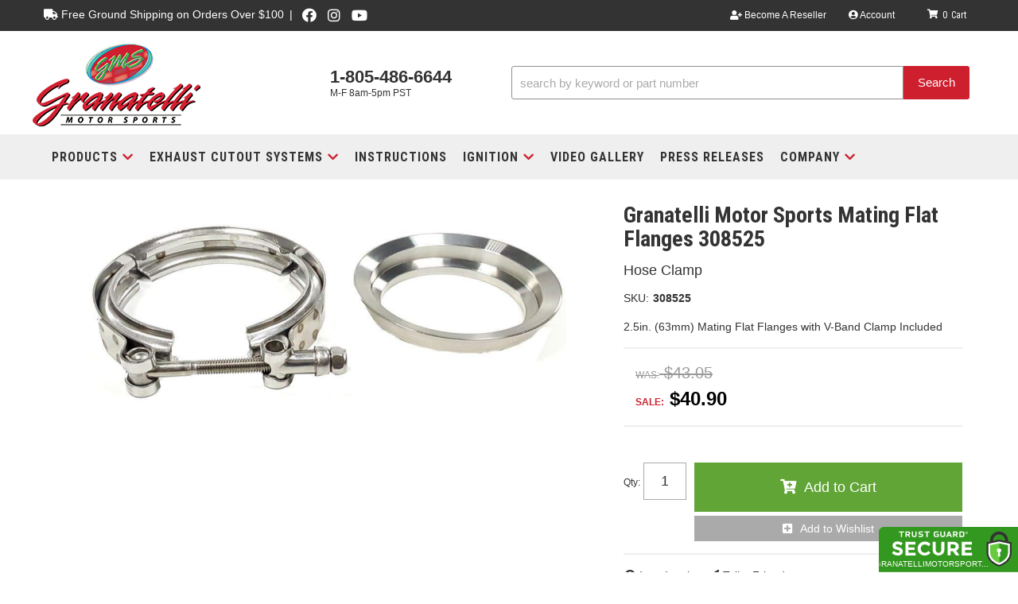

--- FILE ---
content_type: text/css;charset=UTF-8
request_url: https://granatellimotorsports.com/files/css/partslogic/pl-full-style.css?v=213745
body_size: 2274
content:
:root{--fontawesome:"Font Awesome 5 Free";--fontawesomeSolid:"Font Awesome 5 Free Solid"}.wsm-header{z-index:9}div#pl-fitment-container{background:#fff0;margin-top:6px}div#pl-fitment-wrapper{background:#fff0;padding:0;flex-direction:column;align-items:start}#pl-fitment-selector-container{width:100%}div#pl-fitment-container h2.pl-fitment-text{font-size:16px;-webkit-box-flex:0;-ms-flex:0 14%;flex:0 14%;padding:0 15px;margin:0;padding:0;margin-bottom:10px}div#pl-fitment-container h2.pl-fitment-text strong{font-size:20px;font-family:"barlow",sans-serif}.fitmentSelector_root__GJJRN{width:100%;gap:8px;flex-direction:column}#sub-categories-container{grid-template-columns:repeat(2,1fr)!important}#sub-categories-container a{color:var(--dark1);font-weight:600}#sub-category-img img{object-fit:contain!important}#pl-fitment-wrapper .Sui-FitmentSelector--actions button{width:max-content;display:flex;justify-content:center;padding:8px 25px!important}.Sui-FitmentSelector--select-wrapper{margin-bottom:5px}.Sui-FitmentSelector--select-wrapper>select{margin-bottom:0;background-image:url(data:image/svg+xml;charset=US-ASCII,%3Csvg%20xmlns%3D%22http%3A%2F%2Fwww.w3.org%2F2000%2Fsvg%22%20width%3D%22292.4%22%20height%3D%22292.4%22%3E%3Cpath%20fill%3D%22black%22%20d%3D%22M287%2069.4a17.6%2017.6%200%200%200-13-5.4H18.4c-5%200-9.3%201.8-12.9%205.4A17.6%2017.6%200%200%200%200%2082.2c0%205%201.8%209.3%205.4%2012.9l128%20127.9c3.6%203.6%207.8%205.4%2012.8%205.4s9.2-1.8%2012.8-5.4L287%2095c3.5-3.5%205.4-7.8%205.4-12.8%200-5-1.9-9.2-5.5-12.8z%22%2F%3E%3C%2Fsvg%3E),linear-gradient(180deg,#fff 0,#ffffff)}.fitmentVerifier_root__QZ8c- .Sui-FitmentSelector--select{padding:8px 5px;height:unset!important}#pl-fitment-wrapper .Sui-FitmentSelector--select{padding:8px 12px;width:100%;color:#333;margin-bottom:0!important;height:unset}.Sui-FitmentSelector--select:not([disabled]){cursor:pointer}button.Sui-FitmentSelector--searchBtn{background:#f00!important;color:#fff!important;font-weight:700;border-radius:0;vertical-align:top;text-transform:uppercase;margin:0 2px!important;font-family:"Play",sans-serif;font-size:14px;border:0;padding:10px 12px}.fitmentSelector_actions__cePMD button{background:#fff;color:#e11c22;font-weight:700;border-radius:0;margin:0;vertical-align:top;text-transform:uppercase;font-family:"Play",sans-serif;font-size:14px;border:0;position:relative;display:flex;align-items:center;height:unset!important}button.btn.btn-primary.visible-xs.view-sb{display:none!important}button.Sui-FitmentSelector--clearBtn{padding:10px 12px;color:#000!important;border:0 solid #fff;line-height:1;background-color:#fff!important;height:unset!important;margin-bottom:0!important;margin:0!important;font-size:14px!important;padding:5px 10px!important}.wsm-hdr__search:after{display:none!important}div#pl-fitment-container .Sui-FitmentSelector--clearBtn,div#pl-fitment-container .Sui-FitmentSelector--searchBtn{border-radius:3px;transition:0.2s}div#pl-fitment-container .fitmentSelector_actions__cePMD{display:flex;flex-flow:row;justify-content:space-between;margin-top:10px;gap:8px;flex-direction:row-reverse}.fitmentVerifier_fitment__zVp-9 .fitmentSelector_actions__cePMD{flex-direction:row!important;align-items:center;gap:5px}.fitmentVerifier_fitment__zVp-9 .fitmentSelector_actions__cePMD button{padding:8px 20px!important;text-align:center;display:flex;align-items:center;justify-content:center}div#pl-fitment-container .Sui-FitmentSelector--clearBtn[disabled],div#pl-fitment-container .Sui-FitmentSelector--searchBtn[disabled]{opacity:.6}div#pl-fitment-container .Sui-FitmentSelector--clearBtn:after,div#pl-fitment-container .Sui-FitmentSelector--searchBtn:after{font-family:'FontAwesome';margin:0 7px 0 5px;opacity:0;position:absolute;right:0;transition:0.2s}div#pl-fitment-container .Sui-FitmentSelector--clearBtn:not([disabled]):after{content:"\f021"}div#pl-fitment-container .Sui-FitmentSelector--searchBtn:not([disabled]):after{content:"\f002"}div#pl-fitment-container .Sui-FitmentSelector--searchBtn:not([disabled]):hover{padding-right:25px;background:var(--light4);color:#333}div#pl-fitment-container .Sui-FitmentSelector--clearBtn:not([disabled]):hover{padding-right:25px!important;color:#e11c22!important}div#pl-fitment-container .Sui-FitmentSelector--clearBtn:not([disabled]):hover:after,div#pl-fitment-container .Sui-FitmentSelector--searchBtn:not([disabled]):hover:after{opacity:1}div#pl-fitment-container .Sui-FitmentSelector--clearBtn:not([disabled]):hover:after{transform:rotate(358deg)}.listControls_rootStyled__huq--{background:0 0!important;padding:0!important;margin-bottom:15px;gap:5px}.listControls_icon__cad2b{height:25px!important;width:25px!important;background:#f4f4f4;color:var(--dark1)!important;padding:2px;border-radius:3px}.listControls_rootStyled__huq-- select{background:#f3f3f3;border:none;border-radius:5px;padding:5px}.listControls_iconContainer__4dp5S{align-items:center;background-color:#fff0;border:none;cursor:pointer;display:flex;justify-content:center;margin:0 0 0 .5rem;outline:none;padding:0}.listControls_icon__cad2b.listControls_selected__qovAf{color:#fff!important;background:#cf231f;padding:4px;border-radius:3px}#fitmentSelectorWrapper .fitmentSelector_root__GJJRN .Sui-FitmentSelector--actions{flex-direction:row-reverse!important}#fitmentSelectorWrapper .fitmentSelector_root__GJJRN .Sui-FitmentSelector--actions .Sui-FitmentSelector--clearBtn{background-color:#fff!important;color:#e11c22!important;text-align:center!important;justify-content:center}#fitmentSelectorWrapper .fitmentSelector_root__GJJRN .Sui-FitmentSelector--actions button.Sui-FitmentSelector--searchBtn{color:#fff!important;background:#cf231f!important;justify-content:center}.searchPage-module_modal__lfTBl .Sui-FacetFilter--facet-title,.searchPage-module_root__98Tik .Sui-FacetFilter--facet-title>span{text-transform:uppercase;color:#4f4f4f;font-weight:700}.productListItem_productImg__oSpQU{background-color:#f7f7f7;max-height:140px!important}li.Sui-ProductListItem-Container--dealerid{display:none}.pl__visible.pl__sibling#containerWrap{visibility:visible!important}.pl__sibling #content_main>div{left:0;width:100%}.pl__sibling #sidebar-main{width:100%;left:0!important;position:relative;height:max-content}#sidebar-main .side-nav .side_attributes{display:none!important}#sidebar-main .side-nav{margin:0}.pl__sibling #sidebar-main>div{right:0;width:100%;padding:10px;border:1px solid var(--sui-secondary-color-dark)}.pl__sibling #sidebar-main>div h3{margin-top:0;font-size:1.5rem}div#wsm-pl-fitment-verify{margin-bottom:15px}.pl__sibling .col-xs-12.col-sm-8.col-md-9.col-sm-push-4.col-md-push-3{left:0;width:100%}.pl__sibling aside#sidebar-main .col-xs-12.col-sm-4.col-md-3.col-sm-pull-8.col-md-pull-9{right:0;position:relative;width:100%;padding:10px}.pl__sibling .side_attributes{display:none}div#searchWrap{width:100%}a.searchBarSuggestions_link__AeTV9.searchBarSuggestions_basicItemLink__IVmaS.Sui-SearchBar--result-item{display:flex;flex-direction:column;align-items:center;gap:15px}.pl__sibling #sidebar-main>div{padding:10px}.list-group.have-a-question i{display:flex;justify-content:center}#pl-search-page-container .Sui-ListControls--container button[aria-label="list layout"]{margin-left:-10px!important}[class*="Sui-ProductListItem--image"] img{max-height:150px!important;background-color:#fff}button.btn.btn-info.m-btns__view{display:none}@media only screen and (min-width:768px){#sub-categories-container{grid-template-columns:repeat(4,1fr)!important}div#searchWrap{width:48%}div#pl-fitment-wrapper{flex-direction:row!important;align-items:center}div#pl-fitment-container h2.pl-fitment-text{margin-bottom:0}div#pl-fitment-container .fitmentSelector_actions__cePMD{margin:0;height:unset!important}div#pl-fitment-container{margin:0}div#pl-fitment-container .Sui-FitmentSelector--select-wrapper{margin:0 3px 0 0;flex-grow:unset!important;flex:0 18%}div#search-container{float:right;width:25%;margin:0;padding:0}.wsm-hdr__search{float:left;width:100%}.fitmentSelector_root__GJJRN{flex-direction:row}}.body_cat .content_wrap,body .content_wrap{clear:both}button.SuiButton.primary.searchBar_styledButton__stNhX.Sui-SearchBar--search-button{width:max-content;z-index:9;display:flex;align-items:center;padding:10px 18px;background-color:#ce1f2f!important}.searchBar_inputContainer__v6-Et.searchBar_inputContainerStyled__ho869{background-color:#fff}

--- FILE ---
content_type: text/css;charset=UTF-8
request_url: https://granatellimotorsports.com/files/partslogic/pl-style-v1-modal.css?v1732088451
body_size: 2328
content:
:root{--pl-color-primary:#ce1f2f;--pl-color-secondary:#5fc6ab;--pl-color-dark:#333;--pl-color-light:#eeeeee;--pl-color-success:#84d384}#pl-searchbar-wrap.wsm-hdr__search:after{display:none}.Sui-facet-section--categories,.Sui-facet-section--brands,.Sui-ProductListItem-Container--dealerid,.Sui-ProductListItem--brand_name{display:none}ul[class*="facetFilter_list"]{display:flex;flex-direction:column}ul[class*="facetFilter_list"] .Sui-facet-section--Products{order:-5}ul[class*="facetFilter_list"] .Sui-facet-section--brands{order:-4}ul[class*="facetFilter_list"] .Sui-facet-section--Exhaust.Cutout.Systems{order:-3}ul[class*="facetFilter_list"] .Sui-facet-section--Ignition{order:-2}ul[class*="facetFilter_list"] .Sui-facet-section--Cutout{order:-1}@media (min-width:768px){#pl-searchbar-wrap{padding-right:10px}}@media (max-width:768px){#pl-searchbar-wrap{padding:5px 15px;background-color:var(--pl-color-light);min-height:40px}#pl-searchbar-wrap input#sui-search-bar-input,#pl-searchbar-wrap button.Sui-SearchBar--search-button{font-size:1.3rem}}div[class*="searchBar_inputContainerStyled"]{border:none;-webkit-box-shadow:none;box-shadow:none}input#sui-search-bar-input{margin:0!important;border-radius:3px 0 0 3px;border:1px solid #909090}button.Sui-SearchBar--search-button{border-radius:0 3px 3px 0}input#sui-search-bar-input,button.Sui-SearchBar--search-button{height:initial;font-size:1.5rem;padding:10px}.SuiButton.primary{background-color:var(--pl-color-primary)}div[class*="searchBar_styledFitmentContainer"]{background-color:var(--pl-color-secondary)}[class*="Sui-ProductListItem--image"] img{max-height:150px!important}.Sui-modal input#sui-search-bar-input{border:none}div[class*="searchBar_styledFitmentContainer"]{background-color:var(--pl-color-dark)}#pl-search-page-container [class*="searchPage-module_fitmentVerifier"]{background-color:var(--pl-color-primary);border-color:rgb(0 0 0 / .5)}.Sui-modal .Pl-facet-modal--done-btn{background:var(--pl-color-primary);border:1px solid #00000073}#pl-search-page-container div[class*="searchPage-module_fitmentVerifier"] button{margin:0 5px 0 0;border:1px solid rgb(255 255 255 / .5);font-size:1.3rem;text-transform:uppercase;border-radius:3px;background-color:rgb(0 0 0 / .5)}.Sui-modal .Sui-FitmentSelector--actions .Sui-FitmentSelector--clearBtn,.Sui-modal .Sui-FitmentSelector--actions button.Sui-FitmentSelector--searchBtn{height:auto}#pl-search-page-container button[class*="searchPage-module_fitmentButton"],.Sui-modal .Sui-FitmentSelector--actions button.Sui-FitmentSelector--searchBtn{background-color:var(--pl-color-primary);border-color:#fff0;height:auto}#pl-search-page-container [class*="searchPage-module_fitmentVerifier"] .Sui-Alert--text{font-size:2rem}#pl-search-page-container [class*="searchPage-module_fitmentVerifier"] .Sui-Alert--text:before{content:"";font-family:"font awesome 5 free";font-weight:400;margin-right:5px}#pl-search-page-container button.Pl-filter-results--button{background-color:grey;color:#fff;border-color:rgb(0 0 0 / .5)}#pl-search-page-container button[class*="searchPage-module_fitmentButton"]{background-color:var(--pl-color-primary);border:1px solid rgb(0 0 0 / .25);color:#fff}#pl-search-page-container .Sui-ListControls--container{font-size:1.5rem;border-radius:3px;background-color:var(--pl-color-light)}#pl-search-page-container .Sui-ListControls--container button{font-size:2rem;margin-left:20px}#pl-search-page-container .Sui-ListControls--container button>svg{color:#8e8e8e}#pl-search-page-container .Sui-ListControls--container button>svg[class*="listControls_selected"]{color:var(--pl-color-primary)}#pl-search-page-container li[class*="Sui-facet-section"],.Sui-modal li[class*="Sui-facet-section"]{border-radius:3px}#pl-search-page-container li[class*="Sui-facet-section"] h2,.Sui-modal li[class*="Sui-facet-section"] h2{background-color:var(--pl-color-light);line-height:initial;-webkit-box-align:center;-ms-flex-align:center;align-items:center}#pl-search-page-container li[class*="Sui-facet-section"] button[class*="facetSection_showMoreBtn"],.Sui-modal li[class*="Sui-facet-section"] button[class*="facetSection_showMoreBtn"]{color:#000;background-color:var(--pl-color-light);font-size:1rem;border-radius:0 0 0 3px;text-transform:uppercase;float:left}#pl-search-page-container .Sui-FacetSection-count,.Sui-modal .Sui-FacetSection-count{font-size:1.2rem}.Sui-modal button.Sui-SearchBar--search-button{background-color:var(--pl-color-primary);border-radius:0 5px 5px 0}button[class*="searchBarSuggestions_styledViewMoreBtn"]{font-size:1.75rem;padding:10px;height:initial;background-color:var(--pl-color-primary)!important}#pl-fitment-wrapper{padding:10px}#pl-fitment-wrapper select,#pl-fitment-wrapper button{height:50px;font-size:16px;padding:10px;margin:0;-webkit-box-shadow:none;box-shadow:none;max-height:initial;margin:0 0 15px 0}#pl-fitment-wrapper select{width:100%;border:1px solid rgb(0 0 0 / .5);background-color:#fff;border-radius:0;background-image:url(data:image/svg+xml;charset=US-ASCII,%3Csvg%20xmlns%3D%22http%3A%2F%2Fwww.w3.org%2F2000%2Fsvg%22%20width%3D%22292.4%22%20height%3D%22292.4%22%3E%3Cpath%20fill%3D%22black%22%20d%3D%22M287%2069.4a17.6%2017.6%200%200%200-13-5.4H18.4c-5%200-9.3%201.8-12.9%205.4A17.6%2017.6%200%200%200%200%2082.2c0%205%201.8%209.3%205.4%2012.9l128%20127.9c3.6%203.6%207.8%205.4%2012.8%205.4s9.2-1.8%2012.8-5.4L287%2095c3.5-3.5%205.4-7.8%205.4-12.8%200-5-1.9-9.2-5.5-12.8z%22%2F%3E%3C%2Fsvg%3E)}#pl-fitment-wrapper .Sui-FitmentSelector--actions{display:-webkit-box;display:-ms-flexbox;display:flex;-webkit-box-orient:horizontal;-webkit-box-direction:normal;-ms-flex-direction:row;flex-direction:row;gap:35px}#pl-fitment-wrapper .Sui-FitmentSelector--actions button{width:100%}#pl-fitment-wrapper .Sui-FitmentSelector--actions button.Sui-FitmentSelector--clearBtn{background-color:var(--pl-color-dark);color:rgb(255 255 255);border:1px solid rgb(255 255 255 / 55%)}#pl-fitment-wrapper .Sui-FitmentSelector--actions button.Sui-FitmentSelector--clearBtn{-webkit-box-ordinal-group:0;-ms-flex-order:-1;order:-1}#pl-fitment-verifier{margin-bottom:15px}#pl-fitment-verifier .Sui-Alert--root[class*="alert_sucess"]{border-color:var(--pl-color-success)}#pl-fitment-verifier .Sui-Alert--root[class*="alert_sucess"] .Sui-Alert--icon{background-color:var(--pl-color-success)}#pl-fitment-verifier .Sui-FitmentSelectorVerifier--title{background-color:var(--pl-color-dark)}#pl-fitment-verifier .Sui-FitmentSelector--actions{display:-webkit-box;display:-ms-flexbox;display:flex;-webkit-box-orient:horizontal;-webkit-box-direction:normal;-ms-flex-direction:row;flex-direction:row;-webkit-box-pack:justify;-ms-flex-pack:justify;justify-content:space-between}#pl-fitment-verifier .Sui-FitmentSelector--actions button{height:40px}#pl-fitment-verifier .Sui-FitmentSelector--searchBtn{background:var(--pl-color-primary)}#pl-fitment-verifier .Sui-FitmentSelector--clearBtn{-webkit-box-ordinal-group:0;-ms-flex-order:-1;order:-1}.Pl-SearchPage-no-query-message,[class*="searchPage-module_noResultMsg"]{font-size:1.8rem;background-color:#f9af3f;padding:1rem;text-align:center;line-height:initial}.Sui-modal .Sui-Modal--root{z-index:10000}.pl-searchbar-container form,.pl-searchbar-container input,.pl-searchbar-container .Sui-SearchBar--search-button{margin:0;border-radius:0;top:0%;-webkit-transform:initial;-ms-transform:initial;transform:initial;line-height:initial}.SuiButton,button.SuiButton,#pl-search-page-container button,.Sui-modal button{padding:10px;height:initial}.Pl-facet-modal--title,.Pl-Fitment-modal--title{margin:0!important}.Sui-FacetSection--container button[class*="facetSection_showMoreBtn"]{font-size:1.3rem;text-decoration:none}.Sui-FacetFilter--expand-collapse-btn{padding:0 1rem;font-size:.5rem}.Sui-ProductListItem--brand_name,.Sui-ProductListItem--tag{font-size:1.2rem!important}.Sui-ProductListItem-Container--tag .Sui-ProductListItem--tag{font-weight:initial;font-style:italic}.Sui-ProductListItem--dealerid,.Sui-ProductListItem--stockid{font-size:1.2rem;font-weight:700}.Sui-Modal--close-icon{top:-49px;right:-10px}.Sui-modal .Sui-Modal--root[class*="fitmentSelectorModal-module_modal"] .Sui-Modal--close-icon{top:initial;right:10px}.Sui-SearchBar--suggestions-container>div{width:100%!important}.Sui-ProductListItem--root{border-color:#ccc}.Sui-ProductListItem--root ul li{margin:0;padding:0}.Sui-modal .Sui-CategoryList--title{text-align:center}.Sui-modal .Sui-ProductListItem--root{border-width:0 0 1px 0}a.Sui-ProductListItem--has_options{background-color:var(--sui-muted-color);color:#fff;text-decoration:none;text-transform:capitalize}.Sui-ProductListItem-Container--has_options{margin:10px 0!important}.Sui-SearchBar--suggestions-container .Sui-ProductListItem-Container--has_options div[class*="productListItem_optionAvailableBtnContainer"]{text-align:left;margin-top:10px}.Sui-SearchBar--suggestions-container .Sui-ProductListItem-Container--has_options div[class*="productListItem_optionAvailableBtnContainer"] a{font-size:1.2rem}.Sui-PaginationWithRange--container{margin:10px 0}.Sui-PaginationWithRange--container>div{margin-bottom:10px;display:flex;justify-content:space-around;align-items:center;gap:5px}.Sui-PaginationWithRange--container button{font-size:1.5rem;background-color:var(-pl-color-secondary);border-radius:3px}.Sui-PaginationWithRange--container button[disabled]{background-color:initial}.Sui-PaginationWithRange--container button[disabled][class*=pagination_active]{background-color:var(--pl-color-primary);color:#fff;text-decoration:none}#pl-fitment-selector-wrapper h2{color:#fff}#pl-fitment-selector-wrapper div[class*="fitmentSelector_root"]{gap:1rem}#pl-fitment-selector-wrapper select,#pl-fitment-selector-wrapper button{font-size:1.5rem;height:initial;padding:5px}#pl-fitment-selector-wrapper select{width:100%}@media (min-width:769px){#pl-fitment-selector-wrapper div[class*="fitmentSelector_root"]{gap:1rem;align-content:center;display:flex;justify-content:space-evenly}#pl-fitment-selector-wrapper div[class*="fitmentSelector_root"]>div{width:100%;justify-content:space-around}#pl-fitment-selector-wrapper button{width:100%}}@media (max-width:769px){#pl-fitment-selector-wrapper div[class*="fitmentSelector_root"]{flex-direction:column;gap:1rem}#pl-fitment-selector-wrapper .Sui-FitmentSelector--actions{display:flex;justify-content:space-between;gap:1rem;flex-direction:row}#pl-fitment-selector-wrapper .Sui-FitmentSelector--clearBtn{order:-1}#pl-fitment-selector-wrapper .Sui-FitmentSelector--actions button{width:40%}}@media (max-width:500px){#pl-fitment-selector-wrapper .Sui-FitmentSelector--clearBtn{}}

--- FILE ---
content_type: image/svg+xml
request_url: https://granatellimotorsports.com/files/images/logo-white.svg
body_size: 8356
content:
<svg id="Layer_1" data-name="Layer 1" xmlns="http://www.w3.org/2000/svg" viewBox="0 0 346.2 100.1"><defs><style>.cls-1{fill:#fff;}</style></defs><title>logowhite</title><path class="cls-1" d="M74.1,53.6c-1.2-1.9-2.4-2.6-4.4-2.6a20.2,20.2,0,0,0-4.9.9,163.2,163.2,0,0,1,9.8-14.7c1.1-1.5,1.5-2.3,1.5-3.1a4.1,4.1,0,0,0-3.5-3.7,7.9,7.9,0,0,0-2.2.6L58.7,36.5C38.6,46,31.8,49,23.8,51.5a17.9,17.9,0,0,1-4.6.9c-2,0-3-1.2-3-3.3,0-4.6,7.2-13.5,17.8-21.7,6-4.7,11.5-8,20.4-12.3L54,16.2l-1.8,4.2a4.8,4.8,0,0,0-.5,1.7A38.6,38.6,0,0,1,66,11.8l4.1-1.6a6.1,6.1,0,0,0,4.2-5.8c0-1.5-.7-2.3-2.1-2.3-7,0-25.2,7.8-38.7,16.4S9.1,38.7,9.1,45.3,16.2,57.6,23,57.6c4.3,0,7-1.2,21.8-9.8L51.5,44c3.1-1.8,3.9-2.2,8.8-4.6l6.4-3.2,2.6-1.3c-2.8,3.5-4.6,5.8-7.5,9.7l-5.5,7.7-1.4,1.8a151.2,151.2,0,0,0-34.2,15A72.2,72.2,0,0,0,6.1,79.6C2.2,83.2.9,85.2.9,88.1s1.2,4.3,4.2,6.4a21.2,21.2,0,0,0,11.6,4.1A19.5,19.5,0,0,0,25.8,96c8.5-4.6,16.3-12,24.9-23.6L61.4,57.1l.9-1.2c4.5-1.7,7.4-2.4,10.2-2.4ZM27.5,85.9c-5.4,4.5-12.9,8.4-16.2,8.4a2.2,2.2,0,0,1-2.5-1.9v-.5a7.3,7.3,0,0,1,1.4-3.7c4.3-6,10.8-12,18.5-17.5s13.2-8,22.7-11.8C42.6,71.1,35.6,79.1,27.5,85.9Zm77.7-37.2c0-2.2,1.3-4.3,5.2-8.7l3.1-3.4c1.1-1.2,1.4-1.8,1.4-2.8s-1.4-4-2.9-4.1-3.5,1.2-10.7,7.2L94,43.1c-2.6,2.1-5.2,4.5-9.5,8.5a77,77,0,0,1,6-8.1l5.4-6.3a4.8,4.8,0,0,0,1.4-3.4c0-2.3-1.2-4.1-2.8-4.1s-1.3.3-2.6,2.1a33.7,33.7,0,0,1-11.8,9.4h1.4a21.2,21.2,0,0,0,4.4-.5l-1,1.3A163,163,0,0,0,73.3,58.9c-.9,1.6-1.2,2.3-1.2,3.3a5.7,5.7,0,0,0,1.1,2.9,3.6,3.6,0,0,0,2.3,1.5c.7,0,1.4-.6,3-2.8,4.9-7,8.6-11.3,13.4-15.4a41.6,41.6,0,0,1,10.2-6.9c-1.9,2.8-2.1,3.3-2.1,4.1s2.4,4.1,5.4,4.7A8.8,8.8,0,0,1,105.2,48.7Zm237-34.3c-.9,0-2.3,1.1-4.8,3.6s-3.1,3.7-3.1,4.9a2.5,2.5,0,0,0,2.3,2.7c.8,0,1.3-.3,4.3-3l2.6-2c1.3-1,1.7-1.5,1.7-2.6S343.8,14.4,342.2,14.4Zm-9,32.2a55.5,55.5,0,0,0-7.1,1.3,42.2,42.2,0,0,0-9.7,4.3,95,95,0,0,1,6.8-9.8l.2-.3.3-.3,3.6-4.2c1.6-1.8,1.8-2.3,1.8-3.7s-1-3.8-2.2-3.8-1.2.4-2.1,1.3c-4.9,4.8-9,8-13.1,10h1.6a8.4,8.4,0,0,0,4.1-.8l-.3.3L313,46.6a28.2,28.2,0,0,0-6.4,1.4,44.6,44.6,0,0,0-9.8,4.2,73.6,73.6,0,0,1,8-11.2,150.1,150.1,0,0,1,14.3-15.5l6.6-6.1a4.8,4.8,0,0,0,1.8-3.5c0-1.9-1.3-3.8-2.6-3.8s-1.4.4-2.7,1.6L318.6,17a16,16,0,0,1-4.2,3,25.4,25.4,0,0,1-6,2.2,19,19,0,0,0,4.1.4h2.1L313,24.2a146.5,146.5,0,0,0-19.7,22.6,21.5,21.5,0,0,0-5,1.2,43.8,43.8,0,0,0-9.7,4.2A73,73,0,0,1,286.5,41a162.2,162.2,0,0,1,14.3-15.6l6.6-6.1a5,5,0,0,0,1.8-3.4c0-1.9-1.3-3.8-2.6-3.8s-1.4.4-2.7,1.6L300.3,17a17.3,17.3,0,0,1-4.1,3,25.4,25.4,0,0,1-6,2.2,19,19,0,0,0,4.1.4h2.1l-1.6,1.6a150.6,150.6,0,0,0-19.7,22.5l-4,.9c-5.2,1.4-8.7,2.9-17.4,7.3a63.6,63.6,0,0,1-7.5,3.4,3.9,3.9,0,0,1-1.5.2,1.4,1.4,0,0,1-1.6-1.2V57c0-2.3,2.2-6.2,5.8-9.9,2,2.8,3.7,4,6.1,4s7.6-2.6,12.1-6.8S272,38.4,272,36s-2.6-6.1-5-6.1-10.4,3.5-16.2,7.9a46.9,46.9,0,0,0-9,8.8l-4.1.8a43.9,43.9,0,0,0-13.5,5.4,74.3,74.3,0,0,1,8.9-12.7c2.1-2.6,3.4-4.2,4.1-4.9h2.3c7.6-.6,7.7-.6,9.1-1.7s1.8-1.7,1.8-2.2-.6-1.2-1.7-1.2l-1.8.2-2.8.5-2.9.4.3-.3c.8-.7,1.4-1.4,2-2l6.6-6.6a4.5,4.5,0,0,0,1.4-1.9.8.8,0,0,0-.9-.7h0c-2.3,0-8.6,2.5-12.2,4.9.1.4.2.6.2.7s-.3,1.1-3.7,4.7a34.5,34.5,0,0,0-2.6,2.8h-2c-7.7,1.4-8.3,1.6-8.3,2.9s.5,1.1,1.3,1.1h1l2.4-.3,2.4-.3-.3.4c-3.4,4.1-4.3,5.2-5.9,7.4L221,46.5l-1.8.4A33.8,33.8,0,0,0,208.1,51l3-4.6,3.3-4.2a4.3,4.3,0,0,0,.9-2.2,2.1,2.1,0,0,0-.8-1.7c1.5-1.6,2-2.7,2-3.9a4.2,4.2,0,0,0-3.9-4.5h-.4c-3.9,0-13.1,4.3-20.2,9.4a62.7,62.7,0,0,0-8.8,7.4h-.9a31.6,31.6,0,0,0-12,5.3,55.1,55.1,0,0,1,6-9.1l5.2-6.6a4.7,4.7,0,0,0,1.2-2.7c0-1.8-1.6-3.8-3.2-3.8s-1.5.4-3.6,1.9a88.8,88.8,0,0,0-7.1,5.8A190.1,190.1,0,0,0,152.3,52c1.3-2.1,1.9-3,3-4.5,2.5-3.3,5.6-7.1,7.9-9.6s2.1-2.6,2.1-4.1-1.1-3.6-2.5-3.6-.9.2-2,1.2l-4,3.8a29.9,29.9,0,0,1-9,5.9h1.5a17.1,17.1,0,0,0,4.5-.4c-1.3,1.6-2.7,3.5-4.1,5.4l-2.4.5a33.5,33.5,0,0,0-11.2,4.1l3-4.6,3.4-4.3a4.3,4.3,0,0,0,.9-2.2,2.1,2.1,0,0,0-.8-1.6c1.4-1.6,1.9-2.7,1.9-3.9a4.2,4.2,0,0,0-3.9-4.5h-.3c-3.9,0-13.2,4.3-20.3,9.4-9.9,7-16.1,14.7-16.1,19.8s2.4,7.7,4.6,7.7,2.3-.8,4.7-2.7a173.4,173.4,0,0,0,16.9-15.1l1.3-1.4-.9,1.5c-4.9,7.5-7,11.5-7,13.2a4.8,4.8,0,0,0,1.8,3.5,2.8,2.8,0,0,0,2.1,1c.8,0,1.3-.4,2-1.7,5.2-9.2,10.5-14,18.3-15.9-2.4,3.4-4.6,6.8-6.1,9.4a6.5,6.5,0,0,0-1.3,3.8c0,2.2,1.7,4.4,3.2,4.4s1.2-.4,3.1-3.1a117.7,117.7,0,0,1,10.1-12.1A53.8,53.8,0,0,1,166.8,43a6.6,6.6,0,0,1,2.4-1.1.4.4,0,0,1,.4.4c0,.3-.1.4-1,1.5a99,99,0,0,0-6.3,9.6c-2.4,4.1-3.5,7-3.5,9s1.6,4.2,3.4,4.2,1.5-.4,2.2-1.6c3.9-7.1,9.1-12.1,15.4-14.7-2.5,3.2-3.9,6.2-3.9,8.7s2.4,7.6,4.6,7.6,2.3-.8,4.7-2.7a201.1,201.1,0,0,0,16.9-15l1.3-1.4-.9,1.5c-4.9,7.4-7.1,11.4-7.1,13.1a4.8,4.8,0,0,0,1.8,3.5,2.8,2.8,0,0,0,2.1,1c.8,0,1.3-.4,2.1-1.7,5.1-9,10.2-13.8,17.7-15.7l-3.2,5.1c-2.4,4-3.4,6.3-3.4,7.9a4,4,0,0,0,1,2.6c1,1.4,1.7,1.9,2.6,1.9s.9-.2,1.5-1l.5-.5,2.8-3.7c5.2-6.9,10.9-10.6,19-12.4-2,3.2-3.2,6.2-3.2,8.7s.9,4,3.1,6.4,2.9,2.5,4.3,2.5,2.1-.4,3.7-1.8c11-9.4,17.7-13.5,25.3-15.5a69,69,0,0,0-5.5,9.5,6.7,6.7,0,0,0-1,3.4,4.4,4.4,0,0,0,1.4,2.9c.9,1.1,1.6,1.5,2.2,1.5s1.1-.2,2.8-2.5,3.7-4.9,4.6-5.9a35.3,35.3,0,0,1,5.8-5.1,28.5,28.5,0,0,1,7.9-3.7,79,79,0,0,0-5.4,9.4,7.4,7.4,0,0,0-1,3.5,4.4,4.4,0,0,0,1.4,2.9c.9,1.1,1.6,1.5,2.2,1.5s1.1-.2,2.8-2.5,3.7-4.9,4.6-5.9a28.2,28.2,0,0,1,5.7-5.2,29.8,29.8,0,0,1,9.5-4.1,69.4,69.4,0,0,0-5.8,9.9,7.9,7.9,0,0,0-1,3.4,4.4,4.4,0,0,0,1.4,2.9A3.3,3.3,0,0,0,308,67c.8,0,1.2-.2,2.8-2.5l4.6-5.9a35.3,35.3,0,0,1,5.8-5.1,29,29,0,0,1,11.7-4.6c1.2-.1,1.6-.5,1.6-1.3S334.1,46.6,333.2,46.6Zm-67.4-9.8c.5,0,.8.2.8.6a7.5,7.5,0,0,1-2.3,3.3c-3.7,3.7-7.8,6.1-10.5,6.1-1.1,0-1.8-.4-2.8-1.9,4.7-4.1,12-8.1,14.8-8.1ZM131,45.2a55.8,55.8,0,0,1-14.4,10.1c-2.5,1-4,1.7-4.9,1.7a.7.7,0,0,1-.7-.6c0-.6.8-1.9,2.5-3.9a56.6,56.6,0,0,1,14.6-11.6c3.3-1.8,6.6-3.2,7.9-3.2a.6.6,0,0,1,.6.6h0c.1.2-.1.4-.2.8A38.6,38.6,0,0,1,131,45.2Zm72,.2a53.1,53.1,0,0,1-14.4,10c-2.5,1.1-4,1.7-4.9,1.7s-.7-.2-.7-.5a12,12,0,0,1,2.5-3.9A53.4,53.4,0,0,1,200.1,41c3.3-1.8,6.6-3.2,7.8-3.2a.7.7,0,0,1,.7.7,2.4,2.4,0,0,1-.2.8A39.3,39.3,0,0,1,203,45.4Z"/><polygon class="cls-1" points="58.4 72.9 58.4 71.1 307.5 71.1 307.5 72.9 58.4 72.9 58.4 72.9"/><polygon class="cls-1" points="58.4 93.3 58.4 91.5 307.5 91.5 307.5 93.3 58.4 93.3 58.4 93.3"/><path class="cls-1" d="M78.9,87.7l.7-4.7c.2-1.3.5-2.9.8-4.5h-.1l-1.9,4.3L76,87.5H74.1l-.4-4.6c-.1-1.3-.2-2.9-.3-4.4h0c-.4,1.5-.7,3.2-1,4.5l-1.1,4.7H69l2.9-11.5h3.3l.4,4.4c0,1.1.1,2.4.2,3.6h0c.5-1.2,1.1-2.6,1.6-3.6l2.1-4.4h3.4L81.3,87.7Z"/><path class="cls-1" d="M98.7,87.9A4.5,4.5,0,0,1,94,83.6v-.5a7.8,7.8,0,0,1,2.1-5.4,5.9,5.9,0,0,1,4.2-1.7c3.1,0,4.7,2,4.7,4.8a7.8,7.8,0,0,1-2.1,5.4A5.5,5.5,0,0,1,98.7,87.9Zm.3-2.1c2,0,3.3-2.8,3.3-4.9S101.8,78,100,78s-3.4,2.8-3.4,5S97.3,85.8,99,85.8Z"/><path class="cls-1" d="M119.4,78.3h-3l.4-2.1h8.6l-.4,2.1h-3.1l-1.8,9.4h-2.5Z"/><path class="cls-1" d="M139.2,87.9a4.5,4.5,0,0,1-4.7-4.3v-.5a7.8,7.8,0,0,1,2.1-5.4,6.1,6.1,0,0,1,4.3-1.7c3,0,4.6,2,4.6,4.8a7.7,7.7,0,0,1-2,5.4,5.7,5.7,0,0,1-4.3,1.7Zm.4-2.1c1.9,0,3.3-2.8,3.3-4.9s-.5-2.9-2.3-2.9-3.5,2.8-3.5,5,.8,2.8,2.4,2.8Z"/><path class="cls-1" d="M158.1,76.4a16.3,16.3,0,0,1,3.1-.3,6.3,6.3,0,0,1,3,.7,2.3,2.3,0,0,1,1.3,2.2,3.4,3.4,0,0,1-2.6,3.3h0c.7.3,1,1.1,1.1,2.1a18.6,18.6,0,0,0,.4,3.3h-2.5a12.4,12.4,0,0,1-.3-2.7c-.2-1.4-.6-1.8-1.6-1.8h-.8l-.8,4.5h-2.5Zm1.5,4.9h1c1.4,0,2.3-.8,2.3-1.9s-.7-1.4-1.7-1.4h-1Z"/><path class="cls-1" d="M189.2,85a5,5,0,0,0,2.7.8c1,0,1.9-.5,1.9-1.4s-.5-1-1.6-1.6a3.7,3.7,0,0,1-2.4-3.1c0-2.3,2-3.7,4.6-3.7a6.3,6.3,0,0,1,2.7.6l-.8,2a5.4,5.4,0,0,0-2.2-.5c-1.1,0-1.7.6-1.7,1.2s.7,1.1,1.7,1.7,2.3,1.6,2.3,3-2.2,3.9-4.7,3.9a5.4,5.4,0,0,1-3.3-.8Z"/><path class="cls-1" d="M210.1,76.4a15.3,15.3,0,0,1,3-.3,5.5,5.5,0,0,1,3.1.8,2.7,2.7,0,0,1,1.2,2.4,4.2,4.2,0,0,1-1.6,3.3,5.8,5.8,0,0,1-3.6,1h-1.1l-.7,4.1h-2.5Zm1.4,5.1h1a2.2,2.2,0,0,0,2.4-2h0c0-1.1-.8-1.4-1.7-1.4h-1Z"/><path class="cls-1" d="M231.8,87.9a4.5,4.5,0,0,1-4.7-4.3v-.5a7.8,7.8,0,0,1,2.1-5.4,6.1,6.1,0,0,1,4.3-1.7c3,0,4.6,2,4.6,4.8a7.7,7.7,0,0,1-2,5.4,5.7,5.7,0,0,1-4.3,1.7Zm.4-2.1c1.9,0,3.3-2.8,3.3-4.9S235,78,233.2,78s-3.5,2.8-3.5,5,.8,2.8,2.4,2.8Z"/><path class="cls-1" d="M251.1,76.4a15.3,15.3,0,0,1,3-.3,6.7,6.7,0,0,1,3.1.7,2.4,2.4,0,0,1,1.2,2.2,3.4,3.4,0,0,1-2.6,3.3h0c.7.3,1,1.1,1.1,2.1s.3,2.2.5,3.3h-2.6a12.4,12.4,0,0,1-.3-2.7c-.1-1.4-.6-1.8-1.6-1.8h-.7l-.9,4.5h-2.4Zm1.5,4.9h1a2.1,2.1,0,0,0,2.3-1.9h0c0-.9-.8-1.4-1.8-1.4h-.9Z"/><path class="cls-1" d="M271.7,78.3h-3.1l.5-2.1h8.5l-.4,2.1h-3.1l-1.7,9.4h-2.5Z"/><path class="cls-1" d="M287.8,85a5.4,5.4,0,0,0,2.8.8c.9,0,1.8-.5,1.8-1.4s-.5-1-1.6-1.6a3.7,3.7,0,0,1-2.4-3.1c0-2.3,2.1-3.7,4.6-3.7a5.1,5.1,0,0,1,2.7.6l-.8,2a5.4,5.4,0,0,0-2.1-.5c-1.2,0-1.8.6-1.8,1.2s.7,1.1,1.7,1.7,2.3,1.6,2.3,3-2.1,3.9-4.7,3.9a5.4,5.4,0,0,1-3.3-.8Z"/></svg>

--- FILE ---
content_type: application/javascript; charset=utf-8
request_url: https://cdn.jsdelivr.net/npm/@partslogic/ui@1.6.2/build/index.umd.js
body_size: 141847
content:
!function(e,t){"object"==typeof exports&&"undefined"!=typeof module?t(exports,require("react"),require("react-dom")):"function"==typeof define&&define.amd?define(["exports","react","react-dom"],t):t((e="undefined"!=typeof globalThis?globalThis:e||self).PartslogicUi={},e.React,e.ReactDOM)}(this,(function(e,t,n){"use strict";function r(e){var t=Object.create(null);return e&&Object.keys(e).forEach((function(n){if("default"!==n){var r=Object.getOwnPropertyDescriptor(e,n);Object.defineProperty(t,n,r.get?r:{enumerable:!0,get:function(){return e[n]}})}})),t.default=e,Object.freeze(t)}var o=r(t),i=r(n),a="undefined"!=typeof globalThis?globalThis:"undefined"!=typeof window?window:"undefined"!=typeof global?global:"undefined"!=typeof self?self:{};function s(e){return e&&e.__esModule&&Object.prototype.hasOwnProperty.call(e,"default")?e.default:e}function l(e){if(e.__esModule)return e;var t=e.default;if("function"==typeof t){var n=function e(){return this instanceof e?Reflect.construct(t,arguments,this.constructor):t.apply(this,arguments)};n.prototype=t.prototype}else n={};return Object.defineProperty(n,"__esModule",{value:!0}),Object.keys(e).forEach((function(t){var r=Object.getOwnPropertyDescriptor(e,t);Object.defineProperty(n,t,r.get?r:{enumerable:!0,get:function(){return e[t]}})})),n}var c={exports:{}};
/*!
		Copyright (c) 2018 Jed Watson.
		Licensed under the MIT License (MIT), see
		http://jedwatson.github.io/classnames
	*/!function(e){!function(){var t={}.hasOwnProperty;function n(){for(var e=[],r=0;r<arguments.length;r++){var o=arguments[r];if(o){var i=typeof o;if("string"===i||"number"===i)e.push(o);else if(Array.isArray(o)){if(o.length){var a=n.apply(null,o);a&&e.push(a)}}else if("object"===i){if(o.toString!==Object.prototype.toString&&!o.toString.toString().includes("[native code]")){e.push(o.toString());continue}for(var s in o)t.call(o,s)&&o[s]&&e.push(s)}}}return e.join(" ")}e.exports?(n.default=n,e.exports=n):window.classNames=n}()}(c);var u=s(c.exports);const f=({size:e=20,style:t})=>o.createElement("svg",{height:e,width:e,"aria-hidden":"true",focusable:"false","data-prefix":"fas","data-icon":"ban",role:"img",xmlns:"http://www.w3.org/2000/svg",viewBox:"0 0 512 512",style:t},o.createElement("path",{fill:"currentColor",d:"M256 8C119.034 8 8 119.033 8 256s111.034 248 248 248 248-111.034 248-248S392.967 8 256 8zm130.108 117.892c65.448 65.448 70 165.481 20.677 235.637L150.47 105.216c70.204-49.356 170.226-44.735 235.638 20.676zM125.892 386.108c-65.448-65.448-70-165.481-20.677-235.637L361.53 406.784c-70.203 49.356-170.226 44.736-235.638-20.676z"})),d=()=>o.createElement("svg",{"aria-hidden":"true",focusable:"false","data-icon":"check",role:"img",xmlns:"http://www.w3.org/2000/svg",viewBox:"0 0 512 512",height:"20",width:"20"},o.createElement("path",{d:"M173.898 439.404l-166.4-166.4c-9.997-9.997-9.997-26.206 0-36.204l36.203-36.204c9.997-9.998 26.207-9.998 36.204 0L192 312.69 432.095 72.596c9.997-9.997 26.207-9.997 36.204 0l36.203 36.204c9.997 9.997 9.997 26.206 0 36.204l-294.4 294.401c-9.998 9.997-26.207 9.997-36.204-.001z"})),p=()=>o.createElement("svg",{"aria-hidden":"true",focusable:"false","data-icon":"exclamation-triangle",role:"img",xmlns:"http://www.w3.org/2000/svg",viewBox:"0 0 576 512",height:"20",width:"20"},o.createElement("path",{d:"M569.517 440.013C587.975 472.007 564.806 512 527.94 512H48.054c-36.937 0-59.999-40.055-41.577-71.987L246.423 23.985c18.467-32.009 64.72-31.951 83.154 0l239.94 416.028zM288 354c-25.405 0-46 20.595-46 46s20.595 46 46 46 46-20.595 46-46-20.595-46-46-46zm-43.673-165.346l7.418 136c.347 6.364 5.609 11.346 11.982 11.346h48.546c6.373 0 11.635-4.982 11.982-11.346l7.418-136c.375-6.874-5.098-12.654-11.982-12.654h-63.383c-6.884 0-12.356 5.78-11.981 12.654z"}));var h={root:"alert_root__vB6WV",icon:"alert_icon__IFd1o",info:"alert_info__kV2X4",title:"alert_title__1-0d2",text:"alert_text__XFwkX",actionContainer:"alert_actionContainer__Lx199",button:"alert_button__b8XVi",styled:"alert_styled__3ODqb",success:"alert_success__ALcFF",filled:"alert_filled__5D6UC",error:"alert_error__wH1i-",warning:"alert_warning__U7yRz"};const m=({type:e})=>{switch(e){case"success":return o.createElement(d,null);case"warning":return o.createElement(p,null);case"error":return o.createElement(f,null);default:return null}},v=({className:e,title:t,type:n,text:r,buttonText:i,onClick:a,onSecondaryButtonClick:s,secondaryButtonText:l,showIcon:c=!0,fill:f,styled:d=!0,style:p})=>o.createElement("div",{className:u(h.root,h[n],{[h.styled]:d,[h.filled]:f},e,"Sui-Alert--root"),style:p},c?o.createElement("div",{className:u(h.icon,"Sui-Alert--icon")},o.createElement(m,{type:n})):null,o.createElement("div",{className:u(h.info,"Sui-Alert--info")},o.createElement("div",{className:u(h.title,"Sui-Alert--title")},t),r?o.createElement("div",{className:u(h.text,"Sui-Alert--text")},r):null),a&&i&&!l||"success"===n&&i||"warning"===n&&i?o.createElement("div",{className:u(h.actionContainer,"Sui-Alert--action")},o.createElement("button",{role:"button",className:h.button,onClick:a},i)):null,a&&i&&l&&"error"===n?o.createElement("div",{className:u(h.actionContainer,"Sui-Alert--action-with-secondary")},o.createElement("button",{role:"button",className:"Sui-Alert--alertbtn-secondary",onClick:s},l),o.createElement("button",{role:"button",className:"Sui-Alert--alertbtn-primary",onClick:a},i)):null);var g=function(e){var t=typeof e;return null!=e&&("object"==t||"function"==t)},y="object"==typeof a&&a&&a.Object===Object&&a,b=y,_="object"==typeof self&&self&&self.Object===Object&&self,w=b||_||Function("return this")(),S=w,O=function(){return S.Date.now()},E=/\s/;var k=function(e){for(var t=e.length;t--&&E.test(e.charAt(t)););return t},j=/^\s+/;var x=function(e){return e?e.slice(0,k(e)+1).replace(j,""):e},C=w.Symbol,P=C,N=Object.prototype,T=N.hasOwnProperty,L=N.toString,A=P?P.toStringTag:void 0;var R=function(e){var t=T.call(e,A),n=e[A];try{e[A]=void 0;var r=!0}catch(e){}var o=L.call(e);return r&&(t?e[A]=n:delete e[A]),o},I=Object.prototype.toString;var M=R,B=function(e){return I.call(e)},D=C?C.toStringTag:void 0;var z=function(e){return null==e?void 0===e?"[object Undefined]":"[object Null]":D&&D in Object(e)?M(e):B(e)};var F=function(e){return null!=e&&"object"==typeof e},H=z,W=F;var q=x,U=g,Y=function(e){return"symbol"==typeof e||W(e)&&"[object Symbol]"==H(e)},V=/^[-+]0x[0-9a-f]+$/i,X=/^0b[01]+$/i,$=/^0o[0-7]+$/i,K=parseInt;var G=g,J=O,Q=function(e){if("number"==typeof e)return e;if(Y(e))return NaN;if(U(e)){var t="function"==typeof e.valueOf?e.valueOf():e;e=U(t)?t+"":t}if("string"!=typeof e)return 0===e?e:+e;e=q(e);var n=X.test(e);return n||$.test(e)?K(e.slice(2),n?2:8):V.test(e)?NaN:+e},Z=Math.max,ee=Math.min;var te=s((function(e,t,n){var r,o,i,a,s,l,c=0,u=!1,f=!1,d=!0;if("function"!=typeof e)throw new TypeError("Expected a function");function p(t){var n=r,i=o;return r=o=void 0,c=t,a=e.apply(i,n)}function h(e){return c=e,s=setTimeout(v,t),u?p(e):a}function m(e){var n=e-l;return void 0===l||n>=t||n<0||f&&e-c>=i}function v(){var e=J();if(m(e))return g(e);s=setTimeout(v,function(e){var n=t-(e-l);return f?ee(n,i-(e-c)):n}(e))}function g(e){return s=void 0,d&&r?p(e):(r=o=void 0,a)}function y(){var e=J(),n=m(e);if(r=arguments,o=this,l=e,n){if(void 0===s)return h(l);if(f)return clearTimeout(s),s=setTimeout(v,t),p(l)}return void 0===s&&(s=setTimeout(v,t)),a}return t=Q(t)||0,G(n)&&(u=!!n.leading,i=(f="maxWait"in n)?Z(Q(n.maxWait)||0,t):i,d="trailing"in n?!!n.trailing:d),y.cancel=function(){void 0!==s&&clearTimeout(s),c=0,r=l=o=s=void 0},y.flush=function(){return void 0===s?a:g(J())},y}));const ne=({size:e=20,style:t})=>o.createElement("svg",{height:e,width:e,viewBox:"0 0 20 20","aria-hidden":"true",focusable:"false",style:t},o.createElement("path",{fill:"currentColor",d:"M14.348 14.849c-0.469 0.469-1.229 0.469-1.697 0l-2.651-3.030-2.651 3.029c-0.469 0.469-1.229 0.469-1.697 0-0.469-0.469-0.469-1.229 0-1.697l2.758-3.15-2.759-3.152c-0.469-0.469-0.469-1.228 0-1.697s1.228-0.469 1.697 0l2.652 3.031 2.651-3.031c0.469-0.469 1.228-0.469 1.697 0s0.469 1.229 0 1.697l-2.758 3.152 2.758 3.15c0.469 0.469 0.469 1.229 0 1.698z"}));var re="breadCrumb_ul__V7V8W",oe="breadCrumb_filtersContainer__b-S4X",ie="breadCrumb_filter__IeJVz",ae="breadCrumb_removeFilterBtn__MC9Or",se="breadCrumb_hideBreadcrumb__fi-Th",le="breadCrumb_rootStyled__36bja",ce="separator_separator__AK-rn",ue="separator_ellipsisClikable__QwDZ1",fe="separator_pathItemText__JYLlq";const de=({separator:e})=>{const t=e;return o.createElement("span",{className:u(ce,"Sui-BreadCrumb--separator")},"function"==typeof e?o.createElement(t,null):e)},pe=({PathLink:e,item:t,onBreadcumbClick:n,showSeparator:r,separator:i,showDots:a,onExpandBreadcrumb:s})=>o.createElement(o.Fragment,null,o.createElement("li",{className:"Sui-BreadCrumb--path",role:"listitem"},o.createElement(e,{className:fe,href:t.url,onClick:()=>null==n?void 0:n(t)},t.label),r?o.createElement(de,{separator:i}):null),a?o.createElement("li",{id:"sui-breadCrumb--ellipsis",role:"listitem"},o.createElement("button",{className:ue,onClick:s},"..."),o.createElement(de,{separator:i})):null),he=({paths:e,filters:t,styled:n,onBreadcumbClick:r,onRemoveFilter:i})=>{const a=(null==e?void 0:e.linkEl)||"a",[s,l]=o.useState((()=>me(null==e?void 0:e.list,e.maxItems||(null==e?void 0:e.list.length)))),[c,f]=o.useState(!0),[d,p]=o.useState(!1),[h,m]=o.useState(e);o.useEffect((()=>{var t;m(e),l(me(null==e?void 0:e.list,(null==e?void 0:e.maxItems)||(null===(t=null==e?void 0:e.list)||void 0===t?void 0:t.length)))}),[e]),o.useLayoutEffect((()=>(window.addEventListener("resize",v),v(),()=>{window.removeEventListener("resize",v)})),[d]);const v=o.useCallback(te((()=>{d||(l([...h.list]),f(!0))}),100),[d]);o.useEffect((()=>{if(c){const e=document.getElementById("sui-breadcrum-list"),t=Array.from(e.childNodes).map((e=>e.clientWidth)),n=function(e,t){var n,r,o;if(e>t.reduce(((e,t)=>t+e),0))return 0;const i=t.slice(1,t.length-1);let a=i.reduce(((e,t)=>t+e),0);const s=e-t[0]-t[t.length-1]-((null===(r=null===(n=document.getElementsByClassName("Sui-BreadCrumb--separator"))||void 0===n?void 0:n[0])||void 0===r?void 0:r.clientWidth)||0+(null===(o=document.querySelector("#sui-breadCrumb--ellipsis button"))||void 0===o?void 0:o.clientWidth)||0)-11.11;let l=0;if(s<=0)return 0;for(;s-a<=0;)a-=i[l],l+=1;return l}(e.clientWidth,t);l(me(null==h?void 0:h.list,h.maxItems||(null==h?void 0:h.list.length)-n)),f(!1)}}),[c]);const g=()=>{l(h.list),p(!0)},y=Array.isArray(t)?t:[],b=Array.isArray(s)?s:[];return o.createElement("div",{className:u({[le]:n})},o.createElement("ul",{id:"sui-breadcrum-list",className:u(re,{[se]:c})},b.map(((e,t)=>{var n;return o.createElement(pe,{key:e.label,PathLink:a,item:e,onBreadcumbClick:r,showSeparator:t<(null==b?void 0:b.length)-1,separator:h.separator,showDots:b.length<(null===(n=null==h?void 0:h.list)||void 0===n?void 0:n.length)&&0===t,onExpandBreadcrumb:g})}))),o.createElement("ul",{className:u(re,oe)},null==y?void 0:y.map((e=>o.createElement("li",{key:e.id,className:u(ie,"Sui-BreadCrumb--filter"),style:e.color?{backgroundColor:e.color}:null},e.label,o.createElement("button",{className:u(ae,"Sui-BreadCrumb--remove-filter-btn"),type:"reset","aria-label":"clear",onClick:()=>null==i?void 0:i(e)},o.createElement(ne,null)))))))};function me(e=[],t=0){return(null==e?void 0:e.length)>t?[e[0],...e.slice(e.length-t+1,e.length)]:e}var ve={},ge={},ye={},be={};!function(e){Object.defineProperty(e,"__esModule",{value:!0}),e.default=void 0;var t={animating:!1,autoplaying:null,currentDirection:0,currentLeft:null,currentSlide:0,direction:1,dragging:!1,edgeDragged:!1,initialized:!1,lazyLoadedList:[],listHeight:null,listWidth:null,scrolling:!1,slideCount:null,slideHeight:null,slideWidth:null,swipeLeft:null,swiped:!1,swiping:!1,touchObject:{startX:0,startY:0,curX:0,curY:0},trackStyle:{},trackWidth:0,targetSlide:0};e.default=t}(be);var _e=/^\s+|\s+$/g,we=/^[-+]0x[0-9a-f]+$/i,Se=/^0b[01]+$/i,Oe=/^0o[0-7]+$/i,Ee=parseInt,ke="object"==typeof a&&a&&a.Object===Object&&a,je="object"==typeof self&&self&&self.Object===Object&&self,xe=ke||je||Function("return this")(),Ce=Object.prototype.toString,Pe=Math.max,Ne=Math.min,Te=function(){return xe.Date.now()};function Le(e){var t=typeof e;return!!e&&("object"==t||"function"==t)}function Ae(e){if("number"==typeof e)return e;if(function(e){return"symbol"==typeof e||function(e){return!!e&&"object"==typeof e}(e)&&"[object Symbol]"==Ce.call(e)}(e))return NaN;if(Le(e)){var t="function"==typeof e.valueOf?e.valueOf():e;e=Le(t)?t+"":t}if("string"!=typeof e)return 0===e?e:+e;e=e.replace(_e,"");var n=Se.test(e);return n||Oe.test(e)?Ee(e.slice(2),n?2:8):we.test(e)?NaN:+e}var Re=function(e,t,n){var r,o,i,a,s,l,c=0,u=!1,f=!1,d=!0;if("function"!=typeof e)throw new TypeError("Expected a function");function p(t){var n=r,i=o;return r=o=void 0,c=t,a=e.apply(i,n)}function h(e){return c=e,s=setTimeout(v,t),u?p(e):a}function m(e){var n=e-l;return void 0===l||n>=t||n<0||f&&e-c>=i}function v(){var e=Te();if(m(e))return g(e);s=setTimeout(v,function(e){var n=t-(e-l);return f?Ne(n,i-(e-c)):n}(e))}function g(e){return s=void 0,d&&r?p(e):(r=o=void 0,a)}function y(){var e=Te(),n=m(e);if(r=arguments,o=this,l=e,n){if(void 0===s)return h(l);if(f)return s=setTimeout(v,t),p(l)}return void 0===s&&(s=setTimeout(v,t)),a}return t=Ae(t)||0,Le(n)&&(u=!!n.leading,i=(f="maxWait"in n)?Pe(Ae(n.maxWait)||0,t):i,d="trailing"in n?!!n.trailing:d),y.cancel=function(){void 0!==s&&clearTimeout(s),c=0,r=l=o=s=void 0},y.flush=function(){return void 0===s?a:g(Te())},y},Ie={exports:{}};
/*!
	  Copyright (c) 2017 Jed Watson.
	  Licensed under the MIT License (MIT), see
	  http://jedwatson.github.io/classnames
	*/
!function(e){!function(){var t={}.hasOwnProperty;function n(){for(var e=[],r=0;r<arguments.length;r++){var o=arguments[r];if(o){var i=typeof o;if("string"===i||"number"===i)e.push(o);else if(Array.isArray(o)&&o.length){var a=n.apply(null,o);a&&e.push(a)}else if("object"===i)for(var s in o)t.call(o,s)&&o[s]&&e.push(s)}}return e.join(" ")}e.exports?(n.default=n,e.exports=n):window.classNames=n}()}(Ie);var Me=Ie.exports,Be={};Object.defineProperty(Be,"__esModule",{value:!0}),Be.checkSpecKeys=Be.checkNavigable=Be.changeSlide=Be.canUseDOM=Be.canGoNext=void 0,Be.clamp=qe,Be.swipeStart=Be.swipeMove=Be.swipeEnd=Be.slidesOnRight=Be.slidesOnLeft=Be.slideHandler=Be.siblingDirection=Be.safePreventDefault=Be.lazyStartIndex=Be.lazySlidesOnRight=Be.lazySlidesOnLeft=Be.lazyEndIndex=Be.keyHandler=Be.initializedState=Be.getWidth=Be.getTrackLeft=Be.getTrackCSS=Be.getTrackAnimateCSS=Be.getTotalSlides=Be.getSwipeDirection=Be.getSlideCount=Be.getRequiredLazySlides=Be.getPreClones=Be.getPostClones=Be.getOnDemandLazySlides=Be.getNavigableIndexes=Be.getHeight=Be.extractObject=void 0;var De,ze=(De=t)&&De.__esModule?De:{default:De};function Fe(e,t){var n=Object.keys(e);if(Object.getOwnPropertySymbols){var r=Object.getOwnPropertySymbols(e);t&&(r=r.filter((function(t){return Object.getOwnPropertyDescriptor(e,t).enumerable}))),n.push.apply(n,r)}return n}function He(e){for(var t=1;t<arguments.length;t++){var n=null!=arguments[t]?arguments[t]:{};t%2?Fe(Object(n),!0).forEach((function(t){We(e,t,n[t])})):Object.getOwnPropertyDescriptors?Object.defineProperties(e,Object.getOwnPropertyDescriptors(n)):Fe(Object(n)).forEach((function(t){Object.defineProperty(e,t,Object.getOwnPropertyDescriptor(n,t))}))}return e}function We(e,t,n){return t in e?Object.defineProperty(e,t,{value:n,enumerable:!0,configurable:!0,writable:!0}):e[t]=n,e}function qe(e,t,n){return Math.max(t,Math.min(e,n))}var Ue=function(e){["onTouchStart","onTouchMove","onWheel"].includes(e._reactName)||e.preventDefault()};Be.safePreventDefault=Ue;var Ye=function(e){for(var t=[],n=Ve(e),r=Xe(e),o=n;o<r;o++)e.lazyLoadedList.indexOf(o)<0&&t.push(o);return t};Be.getOnDemandLazySlides=Ye;Be.getRequiredLazySlides=function(e){for(var t=[],n=Ve(e),r=Xe(e),o=n;o<r;o++)t.push(o);return t};var Ve=function(e){return e.currentSlide-$e(e)};Be.lazyStartIndex=Ve;var Xe=function(e){return e.currentSlide+Ke(e)};Be.lazyEndIndex=Xe;var $e=function(e){return e.centerMode?Math.floor(e.slidesToShow/2)+(parseInt(e.centerPadding)>0?1:0):0};Be.lazySlidesOnLeft=$e;var Ke=function(e){return e.centerMode?Math.floor((e.slidesToShow-1)/2)+1+(parseInt(e.centerPadding)>0?1:0):e.slidesToShow};Be.lazySlidesOnRight=Ke;var Ge=function(e){return e&&e.offsetWidth||0};Be.getWidth=Ge;var Je=function(e){return e&&e.offsetHeight||0};Be.getHeight=Je;var Qe=function(e){var t,n,r,o,i=arguments.length>1&&void 0!==arguments[1]&&arguments[1];return t=e.startX-e.curX,n=e.startY-e.curY,r=Math.atan2(n,t),(o=Math.round(180*r/Math.PI))<0&&(o=360-Math.abs(o)),o<=45&&o>=0||o<=360&&o>=315?"left":o>=135&&o<=225?"right":!0===i?o>=35&&o<=135?"up":"down":"vertical"};Be.getSwipeDirection=Qe;var Ze=function(e){var t=!0;return e.infinite||(e.centerMode&&e.currentSlide>=e.slideCount-1||e.slideCount<=e.slidesToShow||e.currentSlide>=e.slideCount-e.slidesToShow)&&(t=!1),t};Be.canGoNext=Ze;Be.extractObject=function(e,t){var n={};return t.forEach((function(t){return n[t]=e[t]})),n};Be.initializedState=function(e){var t,n=ze.default.Children.count(e.children),r=e.listRef,o=Math.ceil(Ge(r)),i=e.trackRef&&e.trackRef.node,a=Math.ceil(Ge(i));if(e.vertical)t=o;else{var s=e.centerMode&&2*parseInt(e.centerPadding);"string"==typeof e.centerPadding&&"%"===e.centerPadding.slice(-1)&&(s*=o/100),t=Math.ceil((o-s)/e.slidesToShow)}var l=r&&Je(r.querySelector('[data-index="0"]')),c=l*e.slidesToShow,u=void 0===e.currentSlide?e.initialSlide:e.currentSlide;e.rtl&&void 0===e.currentSlide&&(u=n-1-e.initialSlide);var f=e.lazyLoadedList||[],d=Ye(He(He({},e),{},{currentSlide:u,lazyLoadedList:f})),p={slideCount:n,slideWidth:t,listWidth:o,trackWidth:a,currentSlide:u,slideHeight:l,listHeight:c,lazyLoadedList:f=f.concat(d)};return null===e.autoplaying&&e.autoplay&&(p.autoplaying="playing"),p};Be.slideHandler=function(e){var t=e.waitForAnimate,n=e.animating,r=e.fade,o=e.infinite,i=e.index,a=e.slideCount,s=e.lazyLoad,l=e.currentSlide,c=e.centerMode,u=e.slidesToScroll,f=e.slidesToShow,d=e.useCSS,p=e.lazyLoadedList;if(t&&n)return{};var h,m,v,g=i,y={},b={},_=o?i:qe(i,0,a-1);if(r){if(!o&&(i<0||i>=a))return{};i<0?g=i+a:i>=a&&(g=i-a),s&&p.indexOf(g)<0&&(p=p.concat(g)),y={animating:!0,currentSlide:g,lazyLoadedList:p,targetSlide:g},b={animating:!1,targetSlide:g}}else h=g,g<0?(h=g+a,o?a%u!=0&&(h=a-a%u):h=0):!Ze(e)&&g>l?g=h=l:c&&g>=a?(g=o?a:a-1,h=o?0:a-1):g>=a&&(h=g-a,o?a%u!=0&&(h=0):h=a-f),!o&&g+f>=a&&(h=a-f),m=at(He(He({},e),{},{slideIndex:g})),v=at(He(He({},e),{},{slideIndex:h})),o||(m===v&&(g=h),m=v),s&&(p=p.concat(Ye(He(He({},e),{},{currentSlide:g})))),d?(y={animating:!0,currentSlide:h,trackStyle:it(He(He({},e),{},{left:m})),lazyLoadedList:p,targetSlide:_},b={animating:!1,currentSlide:h,trackStyle:ot(He(He({},e),{},{left:v})),swipeLeft:null,targetSlide:_}):y={currentSlide:h,trackStyle:ot(He(He({},e),{},{left:v})),lazyLoadedList:p,targetSlide:_};return{state:y,nextState:b}};Be.changeSlide=function(e,t){var n,r,o,i,a=e.slidesToScroll,s=e.slidesToShow,l=e.slideCount,c=e.currentSlide,u=e.targetSlide,f=e.lazyLoad,d=e.infinite;if(n=l%a!=0?0:(l-c)%a,"previous"===t.message)i=c-(o=0===n?a:s-n),f&&!d&&(i=-1===(r=c-o)?l-1:r),d||(i=u-a);else if("next"===t.message)i=c+(o=0===n?a:n),f&&!d&&(i=(c+a)%l+n),d||(i=u+a);else if("dots"===t.message)i=t.index*t.slidesToScroll;else if("children"===t.message){if(i=t.index,d){var p=ut(He(He({},e),{},{targetSlide:i}));i>t.currentSlide&&"left"===p?i-=l:i<t.currentSlide&&"right"===p&&(i+=l)}}else"index"===t.message&&(i=Number(t.index));return i};Be.keyHandler=function(e,t,n){return e.target.tagName.match("TEXTAREA|INPUT|SELECT")||!t?"":37===e.keyCode?n?"next":"previous":39===e.keyCode?n?"previous":"next":""};Be.swipeStart=function(e,t,n){return"IMG"===e.target.tagName&&Ue(e),!t||!n&&-1!==e.type.indexOf("mouse")?"":{dragging:!0,touchObject:{startX:e.touches?e.touches[0].pageX:e.clientX,startY:e.touches?e.touches[0].pageY:e.clientY,curX:e.touches?e.touches[0].pageX:e.clientX,curY:e.touches?e.touches[0].pageY:e.clientY}}};Be.swipeMove=function(e,t){var n=t.scrolling,r=t.animating,o=t.vertical,i=t.swipeToSlide,a=t.verticalSwiping,s=t.rtl,l=t.currentSlide,c=t.edgeFriction,u=t.edgeDragged,f=t.onEdge,d=t.swiped,p=t.swiping,h=t.slideCount,m=t.slidesToScroll,v=t.infinite,g=t.touchObject,y=t.swipeEvent,b=t.listHeight,_=t.listWidth;if(!n){if(r)return Ue(e);o&&i&&a&&Ue(e);var w,S={},O=at(t);g.curX=e.touches?e.touches[0].pageX:e.clientX,g.curY=e.touches?e.touches[0].pageY:e.clientY,g.swipeLength=Math.round(Math.sqrt(Math.pow(g.curX-g.startX,2)));var E=Math.round(Math.sqrt(Math.pow(g.curY-g.startY,2)));if(!a&&!p&&E>10)return{scrolling:!0};a&&(g.swipeLength=E);var k=(s?-1:1)*(g.curX>g.startX?1:-1);a&&(k=g.curY>g.startY?1:-1);var j=Math.ceil(h/m),x=Qe(t.touchObject,a),C=g.swipeLength;return v||(0===l&&("right"===x||"down"===x)||l+1>=j&&("left"===x||"up"===x)||!Ze(t)&&("left"===x||"up"===x))&&(C=g.swipeLength*c,!1===u&&f&&(f(x),S.edgeDragged=!0)),!d&&y&&(y(x),S.swiped=!0),w=o?O+C*(b/_)*k:s?O-C*k:O+C*k,a&&(w=O+C*k),S=He(He({},S),{},{touchObject:g,swipeLeft:w,trackStyle:ot(He(He({},t),{},{left:w}))}),Math.abs(g.curX-g.startX)<.8*Math.abs(g.curY-g.startY)?S:(g.swipeLength>10&&(S.swiping=!0,Ue(e)),S)}};Be.swipeEnd=function(e,t){var n=t.dragging,r=t.swipe,o=t.touchObject,i=t.listWidth,a=t.touchThreshold,s=t.verticalSwiping,l=t.listHeight,c=t.swipeToSlide,u=t.scrolling,f=t.onSwipe,d=t.targetSlide,p=t.currentSlide,h=t.infinite;if(!n)return r&&Ue(e),{};var m=s?l/a:i/a,v=Qe(o,s),g={dragging:!1,edgeDragged:!1,scrolling:!1,swiping:!1,swiped:!1,swipeLeft:null,touchObject:{}};if(u)return g;if(!o.swipeLength)return g;if(o.swipeLength>m){var y,b;Ue(e),f&&f(v);var _=h?p:d;switch(v){case"left":case"up":b=_+nt(t),y=c?tt(t,b):b,g.currentDirection=0;break;case"right":case"down":b=_-nt(t),y=c?tt(t,b):b,g.currentDirection=1;break;default:y=_}g.triggerSlideHandler=y}else{var w=at(t);g.trackStyle=it(He(He({},t),{},{left:w}))}return g};var et=function(e){for(var t=e.infinite?2*e.slideCount:e.slideCount,n=e.infinite?-1*e.slidesToShow:0,r=e.infinite?-1*e.slidesToShow:0,o=[];n<t;)o.push(n),n=r+e.slidesToScroll,r+=Math.min(e.slidesToScroll,e.slidesToShow);return o};Be.getNavigableIndexes=et;var tt=function(e,t){var n=et(e),r=0;if(t>n[n.length-1])t=n[n.length-1];else for(var o in n){if(t<n[o]){t=r;break}r=n[o]}return t};Be.checkNavigable=tt;var nt=function(e){var t=e.centerMode?e.slideWidth*Math.floor(e.slidesToShow/2):0;if(e.swipeToSlide){var n,r=e.listRef,o=r.querySelectorAll&&r.querySelectorAll(".slick-slide")||[];if(Array.from(o).every((function(r){if(e.vertical){if(r.offsetTop+Je(r)/2>-1*e.swipeLeft)return n=r,!1}else if(r.offsetLeft-t+Ge(r)/2>-1*e.swipeLeft)return n=r,!1;return!0})),!n)return 0;var i=!0===e.rtl?e.slideCount-e.currentSlide:e.currentSlide;return Math.abs(n.dataset.index-i)||1}return e.slidesToScroll};Be.getSlideCount=nt;var rt=function(e,t){return t.reduce((function(t,n){return t&&e.hasOwnProperty(n)}),!0)?null:console.error("Keys Missing:",e)};Be.checkSpecKeys=rt;var ot=function(e){var t,n;rt(e,["left","variableWidth","slideCount","slidesToShow","slideWidth"]);var r=e.slideCount+2*e.slidesToShow;e.vertical?n=r*e.slideHeight:t=ct(e)*e.slideWidth;var o={opacity:1,transition:"",WebkitTransition:""};if(e.useTransform){var i=e.vertical?"translate3d(0px, "+e.left+"px, 0px)":"translate3d("+e.left+"px, 0px, 0px)",a=e.vertical?"translate3d(0px, "+e.left+"px, 0px)":"translate3d("+e.left+"px, 0px, 0px)",s=e.vertical?"translateY("+e.left+"px)":"translateX("+e.left+"px)";o=He(He({},o),{},{WebkitTransform:i,transform:a,msTransform:s})}else e.vertical?o.top=e.left:o.left=e.left;return e.fade&&(o={opacity:1}),t&&(o.width=t),n&&(o.height=n),window&&!window.addEventListener&&window.attachEvent&&(e.vertical?o.marginTop=e.left+"px":o.marginLeft=e.left+"px"),o};Be.getTrackCSS=ot;var it=function(e){rt(e,["left","variableWidth","slideCount","slidesToShow","slideWidth","speed","cssEase"]);var t=ot(e);return e.useTransform?(t.WebkitTransition="-webkit-transform "+e.speed+"ms "+e.cssEase,t.transition="transform "+e.speed+"ms "+e.cssEase):e.vertical?t.transition="top "+e.speed+"ms "+e.cssEase:t.transition="left "+e.speed+"ms "+e.cssEase,t};Be.getTrackAnimateCSS=it;var at=function(e){if(e.unslick)return 0;rt(e,["slideIndex","trackRef","infinite","centerMode","slideCount","slidesToShow","slidesToScroll","slideWidth","listWidth","variableWidth","slideHeight"]);var t,n,r=e.slideIndex,o=e.trackRef,i=e.infinite,a=e.centerMode,s=e.slideCount,l=e.slidesToShow,c=e.slidesToScroll,u=e.slideWidth,f=e.listWidth,d=e.variableWidth,p=e.slideHeight,h=e.fade,m=e.vertical;if(h||1===e.slideCount)return 0;var v=0;if(i?(v=-st(e),s%c!=0&&r+c>s&&(v=-(r>s?l-(r-s):s%c)),a&&(v+=parseInt(l/2))):(s%c!=0&&r+c>s&&(v=l-s%c),a&&(v=parseInt(l/2))),t=m?r*p*-1+v*p:r*u*-1+v*u,!0===d){var g,y=o&&o.node;if(g=r+st(e),t=(n=y&&y.childNodes[g])?-1*n.offsetLeft:0,!0===a){g=i?r+st(e):r,n=y&&y.children[g],t=0;for(var b=0;b<g;b++)t-=y&&y.children[b]&&y.children[b].offsetWidth;t-=parseInt(e.centerPadding),t+=n&&(f-n.offsetWidth)/2}}return t};Be.getTrackLeft=at;var st=function(e){return e.unslick||!e.infinite?0:e.variableWidth?e.slideCount:e.slidesToShow+(e.centerMode?1:0)};Be.getPreClones=st;var lt=function(e){return e.unslick||!e.infinite?0:e.slideCount};Be.getPostClones=lt;var ct=function(e){return 1===e.slideCount?1:st(e)+e.slideCount+lt(e)};Be.getTotalSlides=ct;var ut=function(e){return e.targetSlide>e.currentSlide?e.targetSlide>e.currentSlide+ft(e)?"left":"right":e.targetSlide<e.currentSlide-dt(e)?"right":"left"};Be.siblingDirection=ut;var ft=function(e){var t=e.slidesToShow,n=e.centerMode,r=e.rtl,o=e.centerPadding;if(n){var i=(t-1)/2+1;return parseInt(o)>0&&(i+=1),r&&t%2==0&&(i+=1),i}return r?0:t-1};Be.slidesOnRight=ft;var dt=function(e){var t=e.slidesToShow,n=e.centerMode,r=e.rtl,o=e.centerPadding;if(n){var i=(t-1)/2+1;return parseInt(o)>0&&(i+=1),r||t%2!=0||(i+=1),i}return r?t-1:0};Be.slidesOnLeft=dt;Be.canUseDOM=function(){return!("undefined"==typeof window||!window.document||!window.document.createElement)};var pt={};function ht(e){return(ht="function"==typeof Symbol&&"symbol"==typeof Symbol.iterator?function(e){return typeof e}:function(e){return e&&"function"==typeof Symbol&&e.constructor===Symbol&&e!==Symbol.prototype?"symbol":typeof e})(e)}Object.defineProperty(pt,"__esModule",{value:!0}),pt.Track=void 0;var mt=yt(t),vt=yt(Me),gt=Be;function yt(e){return e&&e.__esModule?e:{default:e}}function bt(){return(bt=Object.assign||function(e){for(var t=1;t<arguments.length;t++){var n=arguments[t];for(var r in n)Object.prototype.hasOwnProperty.call(n,r)&&(e[r]=n[r])}return e}).apply(this,arguments)}function _t(e,t){if(!(e instanceof t))throw new TypeError("Cannot call a class as a function")}function wt(e,t){for(var n=0;n<t.length;n++){var r=t[n];r.enumerable=r.enumerable||!1,r.configurable=!0,"value"in r&&(r.writable=!0),Object.defineProperty(e,r.key,r)}}function St(e,t){return(St=Object.setPrototypeOf||function(e,t){return e.__proto__=t,e})(e,t)}function Ot(e){var t=function(){if("undefined"==typeof Reflect||!Reflect.construct)return!1;if(Reflect.construct.sham)return!1;if("function"==typeof Proxy)return!0;try{return Boolean.prototype.valueOf.call(Reflect.construct(Boolean,[],(function(){}))),!0}catch(e){return!1}}();return function(){var n,r=jt(e);if(t){var o=jt(this).constructor;n=Reflect.construct(r,arguments,o)}else n=r.apply(this,arguments);return Et(this,n)}}function Et(e,t){if(t&&("object"===ht(t)||"function"==typeof t))return t;if(void 0!==t)throw new TypeError("Derived constructors may only return object or undefined");return kt(e)}function kt(e){if(void 0===e)throw new ReferenceError("this hasn't been initialised - super() hasn't been called");return e}function jt(e){return(jt=Object.setPrototypeOf?Object.getPrototypeOf:function(e){return e.__proto__||Object.getPrototypeOf(e)})(e)}function xt(e,t){var n=Object.keys(e);if(Object.getOwnPropertySymbols){var r=Object.getOwnPropertySymbols(e);t&&(r=r.filter((function(t){return Object.getOwnPropertyDescriptor(e,t).enumerable}))),n.push.apply(n,r)}return n}function Ct(e){for(var t=1;t<arguments.length;t++){var n=null!=arguments[t]?arguments[t]:{};t%2?xt(Object(n),!0).forEach((function(t){Pt(e,t,n[t])})):Object.getOwnPropertyDescriptors?Object.defineProperties(e,Object.getOwnPropertyDescriptors(n)):xt(Object(n)).forEach((function(t){Object.defineProperty(e,t,Object.getOwnPropertyDescriptor(n,t))}))}return e}function Pt(e,t,n){return t in e?Object.defineProperty(e,t,{value:n,enumerable:!0,configurable:!0,writable:!0}):e[t]=n,e}var Nt=function(e){var t,n,r,o,i;return r=(i=e.rtl?e.slideCount-1-e.index:e.index)<0||i>=e.slideCount,e.centerMode?(o=Math.floor(e.slidesToShow/2),n=(i-e.currentSlide)%e.slideCount==0,i>e.currentSlide-o-1&&i<=e.currentSlide+o&&(t=!0)):t=e.currentSlide<=i&&i<e.currentSlide+e.slidesToShow,{"slick-slide":!0,"slick-active":t,"slick-center":n,"slick-cloned":r,"slick-current":i===(e.targetSlide<0?e.targetSlide+e.slideCount:e.targetSlide>=e.slideCount?e.targetSlide-e.slideCount:e.targetSlide)}},Tt=function(e,t){return e.key||t},Lt=function(e){var t,n=[],r=[],o=[],i=mt.default.Children.count(e.children),a=(0,gt.lazyStartIndex)(e),s=(0,gt.lazyEndIndex)(e);return mt.default.Children.forEach(e.children,(function(l,c){var u,f={message:"children",index:c,slidesToScroll:e.slidesToScroll,currentSlide:e.currentSlide};u=!e.lazyLoad||e.lazyLoad&&e.lazyLoadedList.indexOf(c)>=0?l:mt.default.createElement("div",null);var d=function(e){var t={};return void 0!==e.variableWidth&&!1!==e.variableWidth||(t.width=e.slideWidth),e.fade&&(t.position="relative",e.vertical?t.top=-e.index*parseInt(e.slideHeight):t.left=-e.index*parseInt(e.slideWidth),t.opacity=e.currentSlide===e.index?1:0,e.useCSS&&(t.transition="opacity "+e.speed+"ms "+e.cssEase+", visibility "+e.speed+"ms "+e.cssEase)),t}(Ct(Ct({},e),{},{index:c})),p=u.props.className||"",h=Nt(Ct(Ct({},e),{},{index:c}));if(n.push(mt.default.cloneElement(u,{key:"original"+Tt(u,c),"data-index":c,className:(0,vt.default)(h,p),tabIndex:"-1","aria-hidden":!h["slick-active"],style:Ct(Ct({outline:"none"},u.props.style||{}),d),onClick:function(t){u.props&&u.props.onClick&&u.props.onClick(t),e.focusOnSelect&&e.focusOnSelect(f)}})),e.infinite&&!1===e.fade){var m=i-c;m<=(0,gt.getPreClones)(e)&&i!==e.slidesToShow&&((t=-m)>=a&&(u=l),h=Nt(Ct(Ct({},e),{},{index:t})),r.push(mt.default.cloneElement(u,{key:"precloned"+Tt(u,t),"data-index":t,tabIndex:"-1",className:(0,vt.default)(h,p),"aria-hidden":!h["slick-active"],style:Ct(Ct({},u.props.style||{}),d),onClick:function(t){u.props&&u.props.onClick&&u.props.onClick(t),e.focusOnSelect&&e.focusOnSelect(f)}}))),i!==e.slidesToShow&&((t=i+c)<s&&(u=l),h=Nt(Ct(Ct({},e),{},{index:t})),o.push(mt.default.cloneElement(u,{key:"postcloned"+Tt(u,t),"data-index":t,tabIndex:"-1",className:(0,vt.default)(h,p),"aria-hidden":!h["slick-active"],style:Ct(Ct({},u.props.style||{}),d),onClick:function(t){u.props&&u.props.onClick&&u.props.onClick(t),e.focusOnSelect&&e.focusOnSelect(f)}})))}})),e.rtl?r.concat(n,o).reverse():r.concat(n,o)},At=function(e){!function(e,t){if("function"!=typeof t&&null!==t)throw new TypeError("Super expression must either be null or a function");e.prototype=Object.create(t&&t.prototype,{constructor:{value:e,writable:!0,configurable:!0}}),Object.defineProperty(e,"prototype",{writable:!1}),t&&St(e,t)}(i,e);var t,n,r,o=Ot(i);function i(){var e;_t(this,i);for(var t=arguments.length,n=new Array(t),r=0;r<t;r++)n[r]=arguments[r];return Pt(kt(e=o.call.apply(o,[this].concat(n))),"node",null),Pt(kt(e),"handleRef",(function(t){e.node=t})),e}return t=i,(n=[{key:"render",value:function(){var e=Lt(this.props),t=this.props,n={onMouseEnter:t.onMouseEnter,onMouseOver:t.onMouseOver,onMouseLeave:t.onMouseLeave};return mt.default.createElement("div",bt({ref:this.handleRef,className:"slick-track",style:this.props.trackStyle},n),e)}}])&&wt(t.prototype,n),r&&wt(t,r),Object.defineProperty(t,"prototype",{writable:!1}),i}(mt.default.PureComponent);pt.Track=At;var Rt={};function It(e){return(It="function"==typeof Symbol&&"symbol"==typeof Symbol.iterator?function(e){return typeof e}:function(e){return e&&"function"==typeof Symbol&&e.constructor===Symbol&&e!==Symbol.prototype?"symbol":typeof e})(e)}Object.defineProperty(Rt,"__esModule",{value:!0}),Rt.Dots=void 0;var Mt=zt(t),Bt=zt(Me),Dt=Be;function zt(e){return e&&e.__esModule?e:{default:e}}function Ft(e,t){var n=Object.keys(e);if(Object.getOwnPropertySymbols){var r=Object.getOwnPropertySymbols(e);t&&(r=r.filter((function(t){return Object.getOwnPropertyDescriptor(e,t).enumerable}))),n.push.apply(n,r)}return n}function Ht(e,t,n){return t in e?Object.defineProperty(e,t,{value:n,enumerable:!0,configurable:!0,writable:!0}):e[t]=n,e}function Wt(e,t){if(!(e instanceof t))throw new TypeError("Cannot call a class as a function")}function qt(e,t){for(var n=0;n<t.length;n++){var r=t[n];r.enumerable=r.enumerable||!1,r.configurable=!0,"value"in r&&(r.writable=!0),Object.defineProperty(e,r.key,r)}}function Ut(e,t){return(Ut=Object.setPrototypeOf||function(e,t){return e.__proto__=t,e})(e,t)}function Yt(e){var t=function(){if("undefined"==typeof Reflect||!Reflect.construct)return!1;if(Reflect.construct.sham)return!1;if("function"==typeof Proxy)return!0;try{return Boolean.prototype.valueOf.call(Reflect.construct(Boolean,[],(function(){}))),!0}catch(e){return!1}}();return function(){var n,r=Xt(e);if(t){var o=Xt(this).constructor;n=Reflect.construct(r,arguments,o)}else n=r.apply(this,arguments);return Vt(this,n)}}function Vt(e,t){if(t&&("object"===It(t)||"function"==typeof t))return t;if(void 0!==t)throw new TypeError("Derived constructors may only return object or undefined");return function(e){if(void 0===e)throw new ReferenceError("this hasn't been initialised - super() hasn't been called");return e}(e)}function Xt(e){return(Xt=Object.setPrototypeOf?Object.getPrototypeOf:function(e){return e.__proto__||Object.getPrototypeOf(e)})(e)}var $t=function(e){!function(e,t){if("function"!=typeof t&&null!==t)throw new TypeError("Super expression must either be null or a function");e.prototype=Object.create(t&&t.prototype,{constructor:{value:e,writable:!0,configurable:!0}}),Object.defineProperty(e,"prototype",{writable:!1}),t&&Ut(e,t)}(i,e);var t,n,r,o=Yt(i);function i(){return Wt(this,i),o.apply(this,arguments)}return t=i,(n=[{key:"clickHandler",value:function(e,t){t.preventDefault(),this.props.clickHandler(e)}},{key:"render",value:function(){for(var e,t=this.props,n=t.onMouseEnter,r=t.onMouseOver,o=t.onMouseLeave,i=t.infinite,a=t.slidesToScroll,s=t.slidesToShow,l=t.slideCount,c=t.currentSlide,u=(e={slideCount:l,slidesToScroll:a,slidesToShow:s,infinite:i}).infinite?Math.ceil(e.slideCount/e.slidesToScroll):Math.ceil((e.slideCount-e.slidesToShow)/e.slidesToScroll)+1,f={onMouseEnter:n,onMouseOver:r,onMouseLeave:o},d=[],p=0;p<u;p++){var h=(p+1)*a-1,m=i?h:(0,Dt.clamp)(h,0,l-1),v=m-(a-1),g=i?v:(0,Dt.clamp)(v,0,l-1),y=(0,Bt.default)({"slick-active":i?c>=g&&c<=m:c===g}),b={message:"dots",index:p,slidesToScroll:a,currentSlide:c},_=this.clickHandler.bind(this,b);d=d.concat(Mt.default.createElement("li",{key:p,className:y},Mt.default.cloneElement(this.props.customPaging(p),{onClick:_})))}return Mt.default.cloneElement(this.props.appendDots(d),function(e){for(var t=1;t<arguments.length;t++){var n=null!=arguments[t]?arguments[t]:{};t%2?Ft(Object(n),!0).forEach((function(t){Ht(e,t,n[t])})):Object.getOwnPropertyDescriptors?Object.defineProperties(e,Object.getOwnPropertyDescriptors(n)):Ft(Object(n)).forEach((function(t){Object.defineProperty(e,t,Object.getOwnPropertyDescriptor(n,t))}))}return e}({className:this.props.dotsClass},f))}}])&&qt(t.prototype,n),r&&qt(t,r),Object.defineProperty(t,"prototype",{writable:!1}),i}(Mt.default.PureComponent);Rt.Dots=$t;var Kt={};function Gt(e){return(Gt="function"==typeof Symbol&&"symbol"==typeof Symbol.iterator?function(e){return typeof e}:function(e){return e&&"function"==typeof Symbol&&e.constructor===Symbol&&e!==Symbol.prototype?"symbol":typeof e})(e)}Object.defineProperty(Kt,"__esModule",{value:!0}),Kt.PrevArrow=Kt.NextArrow=void 0;var Jt=en(t),Qt=en(Me),Zt=Be;function en(e){return e&&e.__esModule?e:{default:e}}function tn(){return(tn=Object.assign||function(e){for(var t=1;t<arguments.length;t++){var n=arguments[t];for(var r in n)Object.prototype.hasOwnProperty.call(n,r)&&(e[r]=n[r])}return e}).apply(this,arguments)}function nn(e,t){var n=Object.keys(e);if(Object.getOwnPropertySymbols){var r=Object.getOwnPropertySymbols(e);t&&(r=r.filter((function(t){return Object.getOwnPropertyDescriptor(e,t).enumerable}))),n.push.apply(n,r)}return n}function rn(e){for(var t=1;t<arguments.length;t++){var n=null!=arguments[t]?arguments[t]:{};t%2?nn(Object(n),!0).forEach((function(t){on(e,t,n[t])})):Object.getOwnPropertyDescriptors?Object.defineProperties(e,Object.getOwnPropertyDescriptors(n)):nn(Object(n)).forEach((function(t){Object.defineProperty(e,t,Object.getOwnPropertyDescriptor(n,t))}))}return e}function on(e,t,n){return t in e?Object.defineProperty(e,t,{value:n,enumerable:!0,configurable:!0,writable:!0}):e[t]=n,e}function an(e,t){if(!(e instanceof t))throw new TypeError("Cannot call a class as a function")}function sn(e,t){for(var n=0;n<t.length;n++){var r=t[n];r.enumerable=r.enumerable||!1,r.configurable=!0,"value"in r&&(r.writable=!0),Object.defineProperty(e,r.key,r)}}function ln(e,t,n){return t&&sn(e.prototype,t),n&&sn(e,n),Object.defineProperty(e,"prototype",{writable:!1}),e}function cn(e,t){if("function"!=typeof t&&null!==t)throw new TypeError("Super expression must either be null or a function");e.prototype=Object.create(t&&t.prototype,{constructor:{value:e,writable:!0,configurable:!0}}),Object.defineProperty(e,"prototype",{writable:!1}),t&&un(e,t)}function un(e,t){return(un=Object.setPrototypeOf||function(e,t){return e.__proto__=t,e})(e,t)}function fn(e){var t=function(){if("undefined"==typeof Reflect||!Reflect.construct)return!1;if(Reflect.construct.sham)return!1;if("function"==typeof Proxy)return!0;try{return Boolean.prototype.valueOf.call(Reflect.construct(Boolean,[],(function(){}))),!0}catch(e){return!1}}();return function(){var n,r=pn(e);if(t){var o=pn(this).constructor;n=Reflect.construct(r,arguments,o)}else n=r.apply(this,arguments);return dn(this,n)}}function dn(e,t){if(t&&("object"===Gt(t)||"function"==typeof t))return t;if(void 0!==t)throw new TypeError("Derived constructors may only return object or undefined");return function(e){if(void 0===e)throw new ReferenceError("this hasn't been initialised - super() hasn't been called");return e}(e)}function pn(e){return(pn=Object.setPrototypeOf?Object.getPrototypeOf:function(e){return e.__proto__||Object.getPrototypeOf(e)})(e)}var hn=function(e){cn(n,e);var t=fn(n);function n(){return an(this,n),t.apply(this,arguments)}return ln(n,[{key:"clickHandler",value:function(e,t){t&&t.preventDefault(),this.props.clickHandler(e,t)}},{key:"render",value:function(){var e={"slick-arrow":!0,"slick-prev":!0},t=this.clickHandler.bind(this,{message:"previous"});!this.props.infinite&&(0===this.props.currentSlide||this.props.slideCount<=this.props.slidesToShow)&&(e["slick-disabled"]=!0,t=null);var n={key:"0","data-role":"none",className:(0,Qt.default)(e),style:{display:"block"},onClick:t},r={currentSlide:this.props.currentSlide,slideCount:this.props.slideCount};return this.props.prevArrow?Jt.default.cloneElement(this.props.prevArrow,rn(rn({},n),r)):Jt.default.createElement("button",tn({key:"0",type:"button"},n)," ","Previous")}}]),n}(Jt.default.PureComponent);Kt.PrevArrow=hn;var mn=function(e){cn(n,e);var t=fn(n);function n(){return an(this,n),t.apply(this,arguments)}return ln(n,[{key:"clickHandler",value:function(e,t){t&&t.preventDefault(),this.props.clickHandler(e,t)}},{key:"render",value:function(){var e={"slick-arrow":!0,"slick-next":!0},t=this.clickHandler.bind(this,{message:"next"});(0,Zt.canGoNext)(this.props)||(e["slick-disabled"]=!0,t=null);var n={key:"1","data-role":"none",className:(0,Qt.default)(e),style:{display:"block"},onClick:t},r={currentSlide:this.props.currentSlide,slideCount:this.props.slideCount};return this.props.nextArrow?Jt.default.cloneElement(this.props.nextArrow,rn(rn({},n),r)):Jt.default.createElement("button",tn({key:"1",type:"button"},n)," ","Next")}}]),n}(Jt.default.PureComponent);Kt.NextArrow=mn;var vn=function(){if("undefined"!=typeof Map)return Map;function e(e,t){var n=-1;return e.some((function(e,r){return e[0]===t&&(n=r,!0)})),n}return function(){function t(){this.__entries__=[]}return Object.defineProperty(t.prototype,"size",{get:function(){return this.__entries__.length},enumerable:!0,configurable:!0}),t.prototype.get=function(t){var n=e(this.__entries__,t),r=this.__entries__[n];return r&&r[1]},t.prototype.set=function(t,n){var r=e(this.__entries__,t);~r?this.__entries__[r][1]=n:this.__entries__.push([t,n])},t.prototype.delete=function(t){var n=this.__entries__,r=e(n,t);~r&&n.splice(r,1)},t.prototype.has=function(t){return!!~e(this.__entries__,t)},t.prototype.clear=function(){this.__entries__.splice(0)},t.prototype.forEach=function(e,t){void 0===t&&(t=null);for(var n=0,r=this.__entries__;n<r.length;n++){var o=r[n];e.call(t,o[1],o[0])}},t}()}(),gn="undefined"!=typeof window&&"undefined"!=typeof document&&window.document===document,yn="undefined"!=typeof global&&global.Math===Math?global:"undefined"!=typeof self&&self.Math===Math?self:"undefined"!=typeof window&&window.Math===Math?window:Function("return this")(),bn="function"==typeof requestAnimationFrame?requestAnimationFrame.bind(yn):function(e){return setTimeout((function(){return e(Date.now())}),1e3/60)};var _n=["top","right","bottom","left","width","height","size","weight"],wn="undefined"!=typeof MutationObserver,Sn=function(){function e(){this.connected_=!1,this.mutationEventsAdded_=!1,this.mutationsObserver_=null,this.observers_=[],this.onTransitionEnd_=this.onTransitionEnd_.bind(this),this.refresh=function(e,t){var n=!1,r=!1,o=0;function i(){n&&(n=!1,e()),r&&s()}function a(){bn(i)}function s(){var e=Date.now();if(n){if(e-o<2)return;r=!0}else n=!0,r=!1,setTimeout(a,t);o=e}return s}(this.refresh.bind(this),20)}return e.prototype.addObserver=function(e){~this.observers_.indexOf(e)||this.observers_.push(e),this.connected_||this.connect_()},e.prototype.removeObserver=function(e){var t=this.observers_,n=t.indexOf(e);~n&&t.splice(n,1),!t.length&&this.connected_&&this.disconnect_()},e.prototype.refresh=function(){this.updateObservers_()&&this.refresh()},e.prototype.updateObservers_=function(){var e=this.observers_.filter((function(e){return e.gatherActive(),e.hasActive()}));return e.forEach((function(e){return e.broadcastActive()})),e.length>0},e.prototype.connect_=function(){gn&&!this.connected_&&(document.addEventListener("transitionend",this.onTransitionEnd_),window.addEventListener("resize",this.refresh),wn?(this.mutationsObserver_=new MutationObserver(this.refresh),this.mutationsObserver_.observe(document,{attributes:!0,childList:!0,characterData:!0,subtree:!0})):(document.addEventListener("DOMSubtreeModified",this.refresh),this.mutationEventsAdded_=!0),this.connected_=!0)},e.prototype.disconnect_=function(){gn&&this.connected_&&(document.removeEventListener("transitionend",this.onTransitionEnd_),window.removeEventListener("resize",this.refresh),this.mutationsObserver_&&this.mutationsObserver_.disconnect(),this.mutationEventsAdded_&&document.removeEventListener("DOMSubtreeModified",this.refresh),this.mutationsObserver_=null,this.mutationEventsAdded_=!1,this.connected_=!1)},e.prototype.onTransitionEnd_=function(e){var t=e.propertyName,n=void 0===t?"":t;_n.some((function(e){return!!~n.indexOf(e)}))&&this.refresh()},e.getInstance=function(){return this.instance_||(this.instance_=new e),this.instance_},e.instance_=null,e}(),On=function(e,t){for(var n=0,r=Object.keys(t);n<r.length;n++){var o=r[n];Object.defineProperty(e,o,{value:t[o],enumerable:!1,writable:!1,configurable:!0})}return e},En=function(e){return e&&e.ownerDocument&&e.ownerDocument.defaultView||yn},kn=Tn(0,0,0,0);function jn(e){return parseFloat(e)||0}function xn(e){for(var t=[],n=1;n<arguments.length;n++)t[n-1]=arguments[n];return t.reduce((function(t,n){return t+jn(e["border-"+n+"-width"])}),0)}function Cn(e){var t=e.clientWidth,n=e.clientHeight;if(!t&&!n)return kn;var r=En(e).getComputedStyle(e),o=function(e){for(var t={},n=0,r=["top","right","bottom","left"];n<r.length;n++){var o=r[n],i=e["padding-"+o];t[o]=jn(i)}return t}(r),i=o.left+o.right,a=o.top+o.bottom,s=jn(r.width),l=jn(r.height);if("border-box"===r.boxSizing&&(Math.round(s+i)!==t&&(s-=xn(r,"left","right")+i),Math.round(l+a)!==n&&(l-=xn(r,"top","bottom")+a)),!function(e){return e===En(e).document.documentElement}(e)){var c=Math.round(s+i)-t,u=Math.round(l+a)-n;1!==Math.abs(c)&&(s-=c),1!==Math.abs(u)&&(l-=u)}return Tn(o.left,o.top,s,l)}var Pn="undefined"!=typeof SVGGraphicsElement?function(e){return e instanceof En(e).SVGGraphicsElement}:function(e){return e instanceof En(e).SVGElement&&"function"==typeof e.getBBox};function Nn(e){return gn?Pn(e)?function(e){var t=e.getBBox();return Tn(0,0,t.width,t.height)}(e):Cn(e):kn}function Tn(e,t,n,r){return{x:e,y:t,width:n,height:r}}var Ln=function(){function e(e){this.broadcastWidth=0,this.broadcastHeight=0,this.contentRect_=Tn(0,0,0,0),this.target=e}return e.prototype.isActive=function(){var e=Nn(this.target);return this.contentRect_=e,e.width!==this.broadcastWidth||e.height!==this.broadcastHeight},e.prototype.broadcastRect=function(){var e=this.contentRect_;return this.broadcastWidth=e.width,this.broadcastHeight=e.height,e},e}(),An=function(e,t){var n,r,o,i,a,s,l,c=(r=(n=t).x,o=n.y,i=n.width,a=n.height,s="undefined"!=typeof DOMRectReadOnly?DOMRectReadOnly:Object,l=Object.create(s.prototype),On(l,{x:r,y:o,width:i,height:a,top:o,right:r+i,bottom:a+o,left:r}),l);On(this,{target:e,contentRect:c})},Rn=function(){function e(e,t,n){if(this.activeObservations_=[],this.observations_=new vn,"function"!=typeof e)throw new TypeError("The callback provided as parameter 1 is not a function.");this.callback_=e,this.controller_=t,this.callbackCtx_=n}return e.prototype.observe=function(e){if(!arguments.length)throw new TypeError("1 argument required, but only 0 present.");if("undefined"!=typeof Element&&Element instanceof Object){if(!(e instanceof En(e).Element))throw new TypeError('parameter 1 is not of type "Element".');var t=this.observations_;t.has(e)||(t.set(e,new Ln(e)),this.controller_.addObserver(this),this.controller_.refresh())}},e.prototype.unobserve=function(e){if(!arguments.length)throw new TypeError("1 argument required, but only 0 present.");if("undefined"!=typeof Element&&Element instanceof Object){if(!(e instanceof En(e).Element))throw new TypeError('parameter 1 is not of type "Element".');var t=this.observations_;t.has(e)&&(t.delete(e),t.size||this.controller_.removeObserver(this))}},e.prototype.disconnect=function(){this.clearActive(),this.observations_.clear(),this.controller_.removeObserver(this)},e.prototype.gatherActive=function(){var e=this;this.clearActive(),this.observations_.forEach((function(t){t.isActive()&&e.activeObservations_.push(t)}))},e.prototype.broadcastActive=function(){if(this.hasActive()){var e=this.callbackCtx_,t=this.activeObservations_.map((function(e){return new An(e.target,e.broadcastRect())}));this.callback_.call(e,t,e),this.clearActive()}},e.prototype.clearActive=function(){this.activeObservations_.splice(0)},e.prototype.hasActive=function(){return this.activeObservations_.length>0},e}(),In="undefined"!=typeof WeakMap?new WeakMap:new vn,Mn=function e(t){if(!(this instanceof e))throw new TypeError("Cannot call a class as a function.");if(!arguments.length)throw new TypeError("1 argument required, but only 0 present.");var n=Sn.getInstance(),r=new Rn(t,n,this);In.set(this,r)};["observe","unobserve","disconnect"].forEach((function(e){Mn.prototype[e]=function(){var t;return(t=In.get(this))[e].apply(t,arguments)}}));var Bn=void 0!==yn.ResizeObserver?yn.ResizeObserver:Mn,Dn=l(Object.freeze({__proto__:null,default:Bn}));Object.defineProperty(ye,"__esModule",{value:!0}),ye.InnerSlider=void 0;var zn=$n(t),Fn=$n(be),Hn=$n(Re),Wn=$n(Me),qn=Be,Un=pt,Yn=Rt,Vn=Kt,Xn=$n(Dn);function $n(e){return e&&e.__esModule?e:{default:e}}function Kn(e){return(Kn="function"==typeof Symbol&&"symbol"==typeof Symbol.iterator?function(e){return typeof e}:function(e){return e&&"function"==typeof Symbol&&e.constructor===Symbol&&e!==Symbol.prototype?"symbol":typeof e})(e)}function Gn(){return(Gn=Object.assign||function(e){for(var t=1;t<arguments.length;t++){var n=arguments[t];for(var r in n)Object.prototype.hasOwnProperty.call(n,r)&&(e[r]=n[r])}return e}).apply(this,arguments)}function Jn(e,t){if(null==e)return{};var n,r,o=function(e,t){if(null==e)return{};var n,r,o={},i=Object.keys(e);for(r=0;r<i.length;r++)n=i[r],t.indexOf(n)>=0||(o[n]=e[n]);return o}(e,t);if(Object.getOwnPropertySymbols){var i=Object.getOwnPropertySymbols(e);for(r=0;r<i.length;r++)n=i[r],t.indexOf(n)>=0||Object.prototype.propertyIsEnumerable.call(e,n)&&(o[n]=e[n])}return o}function Qn(e,t){var n=Object.keys(e);if(Object.getOwnPropertySymbols){var r=Object.getOwnPropertySymbols(e);t&&(r=r.filter((function(t){return Object.getOwnPropertyDescriptor(e,t).enumerable}))),n.push.apply(n,r)}return n}function Zn(e){for(var t=1;t<arguments.length;t++){var n=null!=arguments[t]?arguments[t]:{};t%2?Qn(Object(n),!0).forEach((function(t){ar(e,t,n[t])})):Object.getOwnPropertyDescriptors?Object.defineProperties(e,Object.getOwnPropertyDescriptors(n)):Qn(Object(n)).forEach((function(t){Object.defineProperty(e,t,Object.getOwnPropertyDescriptor(n,t))}))}return e}function er(e,t){for(var n=0;n<t.length;n++){var r=t[n];r.enumerable=r.enumerable||!1,r.configurable=!0,"value"in r&&(r.writable=!0),Object.defineProperty(e,r.key,r)}}function tr(e,t){return(tr=Object.setPrototypeOf||function(e,t){return e.__proto__=t,e})(e,t)}function nr(e){var t=function(){if("undefined"==typeof Reflect||!Reflect.construct)return!1;if(Reflect.construct.sham)return!1;if("function"==typeof Proxy)return!0;try{return Boolean.prototype.valueOf.call(Reflect.construct(Boolean,[],(function(){}))),!0}catch(e){return!1}}();return function(){var n,r=ir(e);if(t){var o=ir(this).constructor;n=Reflect.construct(r,arguments,o)}else n=r.apply(this,arguments);return rr(this,n)}}function rr(e,t){if(t&&("object"===Kn(t)||"function"==typeof t))return t;if(void 0!==t)throw new TypeError("Derived constructors may only return object or undefined");return or(e)}function or(e){if(void 0===e)throw new ReferenceError("this hasn't been initialised - super() hasn't been called");return e}function ir(e){return(ir=Object.setPrototypeOf?Object.getPrototypeOf:function(e){return e.__proto__||Object.getPrototypeOf(e)})(e)}function ar(e,t,n){return t in e?Object.defineProperty(e,t,{value:n,enumerable:!0,configurable:!0,writable:!0}):e[t]=n,e}var sr=function(e){!function(e,t){if("function"!=typeof t&&null!==t)throw new TypeError("Super expression must either be null or a function");e.prototype=Object.create(t&&t.prototype,{constructor:{value:e,writable:!0,configurable:!0}}),Object.defineProperty(e,"prototype",{writable:!1}),t&&tr(e,t)}(i,e);var t,n,r,o=nr(i);function i(e){var t;!function(e,t){if(!(e instanceof t))throw new TypeError("Cannot call a class as a function")}(this,i),ar(or(t=o.call(this,e)),"listRefHandler",(function(e){return t.list=e})),ar(or(t),"trackRefHandler",(function(e){return t.track=e})),ar(or(t),"adaptHeight",(function(){if(t.props.adaptiveHeight&&t.list){var e=t.list.querySelector('[data-index="'.concat(t.state.currentSlide,'"]'));t.list.style.height=(0,qn.getHeight)(e)+"px"}})),ar(or(t),"componentDidMount",(function(){if(t.props.onInit&&t.props.onInit(),t.props.lazyLoad){var e=(0,qn.getOnDemandLazySlides)(Zn(Zn({},t.props),t.state));e.length>0&&(t.setState((function(t){return{lazyLoadedList:t.lazyLoadedList.concat(e)}})),t.props.onLazyLoad&&t.props.onLazyLoad(e))}var n=Zn({listRef:t.list,trackRef:t.track},t.props);t.updateState(n,!0,(function(){t.adaptHeight(),t.props.autoplay&&t.autoPlay("update")})),"progressive"===t.props.lazyLoad&&(t.lazyLoadTimer=setInterval(t.progressiveLazyLoad,1e3)),t.ro=new Xn.default((function(){t.state.animating?(t.onWindowResized(!1),t.callbackTimers.push(setTimeout((function(){return t.onWindowResized()}),t.props.speed))):t.onWindowResized()})),t.ro.observe(t.list),document.querySelectorAll&&Array.prototype.forEach.call(document.querySelectorAll(".slick-slide"),(function(e){e.onfocus=t.props.pauseOnFocus?t.onSlideFocus:null,e.onblur=t.props.pauseOnFocus?t.onSlideBlur:null})),window.addEventListener?window.addEventListener("resize",t.onWindowResized):window.attachEvent("onresize",t.onWindowResized)})),ar(or(t),"componentWillUnmount",(function(){t.animationEndCallback&&clearTimeout(t.animationEndCallback),t.lazyLoadTimer&&clearInterval(t.lazyLoadTimer),t.callbackTimers.length&&(t.callbackTimers.forEach((function(e){return clearTimeout(e)})),t.callbackTimers=[]),window.addEventListener?window.removeEventListener("resize",t.onWindowResized):window.detachEvent("onresize",t.onWindowResized),t.autoplayTimer&&clearInterval(t.autoplayTimer),t.ro.disconnect()})),ar(or(t),"componentDidUpdate",(function(e){if(t.checkImagesLoad(),t.props.onReInit&&t.props.onReInit(),t.props.lazyLoad){var n=(0,qn.getOnDemandLazySlides)(Zn(Zn({},t.props),t.state));n.length>0&&(t.setState((function(e){return{lazyLoadedList:e.lazyLoadedList.concat(n)}})),t.props.onLazyLoad&&t.props.onLazyLoad(n))}t.adaptHeight();var r=Zn(Zn({listRef:t.list,trackRef:t.track},t.props),t.state),o=t.didPropsChange(e);o&&t.updateState(r,o,(function(){t.state.currentSlide>=zn.default.Children.count(t.props.children)&&t.changeSlide({message:"index",index:zn.default.Children.count(t.props.children)-t.props.slidesToShow,currentSlide:t.state.currentSlide}),t.props.autoplay?t.autoPlay("update"):t.pause("paused")}))})),ar(or(t),"onWindowResized",(function(e){t.debouncedResize&&t.debouncedResize.cancel(),t.debouncedResize=(0,Hn.default)((function(){return t.resizeWindow(e)}),50),t.debouncedResize()})),ar(or(t),"resizeWindow",(function(){var e=!(arguments.length>0&&void 0!==arguments[0])||arguments[0],n=Boolean(t.track&&t.track.node);if(n){var r=Zn(Zn({listRef:t.list,trackRef:t.track},t.props),t.state);t.updateState(r,e,(function(){t.props.autoplay?t.autoPlay("update"):t.pause("paused")})),t.setState({animating:!1}),clearTimeout(t.animationEndCallback),delete t.animationEndCallback}})),ar(or(t),"updateState",(function(e,n,r){var o=(0,qn.initializedState)(e);e=Zn(Zn(Zn({},e),o),{},{slideIndex:o.currentSlide});var i=(0,qn.getTrackLeft)(e);e=Zn(Zn({},e),{},{left:i});var a=(0,qn.getTrackCSS)(e);(n||zn.default.Children.count(t.props.children)!==zn.default.Children.count(e.children))&&(o.trackStyle=a),t.setState(o,r)})),ar(or(t),"ssrInit",(function(){if(t.props.variableWidth){var e=0,n=0,r=[],o=(0,qn.getPreClones)(Zn(Zn(Zn({},t.props),t.state),{},{slideCount:t.props.children.length})),i=(0,qn.getPostClones)(Zn(Zn(Zn({},t.props),t.state),{},{slideCount:t.props.children.length}));t.props.children.forEach((function(t){r.push(t.props.style.width),e+=t.props.style.width}));for(var a=0;a<o;a++)n+=r[r.length-1-a],e+=r[r.length-1-a];for(var s=0;s<i;s++)e+=r[s];for(var l=0;l<t.state.currentSlide;l++)n+=r[l];var c={width:e+"px",left:-n+"px"};if(t.props.centerMode){var u="".concat(r[t.state.currentSlide],"px");c.left="calc(".concat(c.left," + (100% - ").concat(u,") / 2 ) ")}return{trackStyle:c}}var f=zn.default.Children.count(t.props.children),d=Zn(Zn(Zn({},t.props),t.state),{},{slideCount:f}),p=(0,qn.getPreClones)(d)+(0,qn.getPostClones)(d)+f,h=100/t.props.slidesToShow*p,m=100/p,v=-m*((0,qn.getPreClones)(d)+t.state.currentSlide)*h/100;return t.props.centerMode&&(v+=(100-m*h/100)/2),{slideWidth:m+"%",trackStyle:{width:h+"%",left:v+"%"}}})),ar(or(t),"checkImagesLoad",(function(){var e=t.list&&t.list.querySelectorAll&&t.list.querySelectorAll(".slick-slide img")||[],n=e.length,r=0;Array.prototype.forEach.call(e,(function(e){var o=function(){return++r&&r>=n&&t.onWindowResized()};if(e.onclick){var i=e.onclick;e.onclick=function(){i(),e.parentNode.focus()}}else e.onclick=function(){return e.parentNode.focus()};e.onload||(t.props.lazyLoad?e.onload=function(){t.adaptHeight(),t.callbackTimers.push(setTimeout(t.onWindowResized,t.props.speed))}:(e.onload=o,e.onerror=function(){o(),t.props.onLazyLoadError&&t.props.onLazyLoadError()}))}))})),ar(or(t),"progressiveLazyLoad",(function(){for(var e=[],n=Zn(Zn({},t.props),t.state),r=t.state.currentSlide;r<t.state.slideCount+(0,qn.getPostClones)(n);r++)if(t.state.lazyLoadedList.indexOf(r)<0){e.push(r);break}for(var o=t.state.currentSlide-1;o>=-(0,qn.getPreClones)(n);o--)if(t.state.lazyLoadedList.indexOf(o)<0){e.push(o);break}e.length>0?(t.setState((function(t){return{lazyLoadedList:t.lazyLoadedList.concat(e)}})),t.props.onLazyLoad&&t.props.onLazyLoad(e)):t.lazyLoadTimer&&(clearInterval(t.lazyLoadTimer),delete t.lazyLoadTimer)})),ar(or(t),"slideHandler",(function(e){var n=arguments.length>1&&void 0!==arguments[1]&&arguments[1],r=t.props,o=r.asNavFor,i=r.beforeChange,a=r.onLazyLoad,s=r.speed,l=r.afterChange,c=t.state.currentSlide,u=(0,qn.slideHandler)(Zn(Zn(Zn({index:e},t.props),t.state),{},{trackRef:t.track,useCSS:t.props.useCSS&&!n})),f=u.state,d=u.nextState;if(f){i&&i(c,f.currentSlide);var p=f.lazyLoadedList.filter((function(e){return t.state.lazyLoadedList.indexOf(e)<0}));a&&p.length>0&&a(p),!t.props.waitForAnimate&&t.animationEndCallback&&(clearTimeout(t.animationEndCallback),l&&l(c),delete t.animationEndCallback),t.setState(f,(function(){o&&t.asNavForIndex!==e&&(t.asNavForIndex=e,o.innerSlider.slideHandler(e)),d&&(t.animationEndCallback=setTimeout((function(){var e=d.animating,n=Jn(d,["animating"]);t.setState(n,(function(){t.callbackTimers.push(setTimeout((function(){return t.setState({animating:e})}),10)),l&&l(f.currentSlide),delete t.animationEndCallback}))}),s))}))}})),ar(or(t),"changeSlide",(function(e){var n=arguments.length>1&&void 0!==arguments[1]&&arguments[1],r=Zn(Zn({},t.props),t.state),o=(0,qn.changeSlide)(r,e);if((0===o||o)&&(!0===n?t.slideHandler(o,n):t.slideHandler(o),t.props.autoplay&&t.autoPlay("update"),t.props.focusOnSelect)){var i=t.list.querySelectorAll(".slick-current");i[0]&&i[0].focus()}})),ar(or(t),"clickHandler",(function(e){!1===t.clickable&&(e.stopPropagation(),e.preventDefault()),t.clickable=!0})),ar(or(t),"keyHandler",(function(e){var n=(0,qn.keyHandler)(e,t.props.accessibility,t.props.rtl);""!==n&&t.changeSlide({message:n})})),ar(or(t),"selectHandler",(function(e){t.changeSlide(e)})),ar(or(t),"disableBodyScroll",(function(){window.ontouchmove=function(e){(e=e||window.event).preventDefault&&e.preventDefault(),e.returnValue=!1}})),ar(or(t),"enableBodyScroll",(function(){window.ontouchmove=null})),ar(or(t),"swipeStart",(function(e){t.props.verticalSwiping&&t.disableBodyScroll();var n=(0,qn.swipeStart)(e,t.props.swipe,t.props.draggable);""!==n&&t.setState(n)})),ar(or(t),"swipeMove",(function(e){var n=(0,qn.swipeMove)(e,Zn(Zn(Zn({},t.props),t.state),{},{trackRef:t.track,listRef:t.list,slideIndex:t.state.currentSlide}));n&&(n.swiping&&(t.clickable=!1),t.setState(n))})),ar(or(t),"swipeEnd",(function(e){var n=(0,qn.swipeEnd)(e,Zn(Zn(Zn({},t.props),t.state),{},{trackRef:t.track,listRef:t.list,slideIndex:t.state.currentSlide}));if(n){var r=n.triggerSlideHandler;delete n.triggerSlideHandler,t.setState(n),void 0!==r&&(t.slideHandler(r),t.props.verticalSwiping&&t.enableBodyScroll())}})),ar(or(t),"touchEnd",(function(e){t.swipeEnd(e),t.clickable=!0})),ar(or(t),"slickPrev",(function(){t.callbackTimers.push(setTimeout((function(){return t.changeSlide({message:"previous"})}),0))})),ar(or(t),"slickNext",(function(){t.callbackTimers.push(setTimeout((function(){return t.changeSlide({message:"next"})}),0))})),ar(or(t),"slickGoTo",(function(e){var n=arguments.length>1&&void 0!==arguments[1]&&arguments[1];if(e=Number(e),isNaN(e))return"";t.callbackTimers.push(setTimeout((function(){return t.changeSlide({message:"index",index:e,currentSlide:t.state.currentSlide},n)}),0))})),ar(or(t),"play",(function(){var e;if(t.props.rtl)e=t.state.currentSlide-t.props.slidesToScroll;else{if(!(0,qn.canGoNext)(Zn(Zn({},t.props),t.state)))return!1;e=t.state.currentSlide+t.props.slidesToScroll}t.slideHandler(e)})),ar(or(t),"autoPlay",(function(e){t.autoplayTimer&&clearInterval(t.autoplayTimer);var n=t.state.autoplaying;if("update"===e){if("hovered"===n||"focused"===n||"paused"===n)return}else if("leave"===e){if("paused"===n||"focused"===n)return}else if("blur"===e&&("paused"===n||"hovered"===n))return;t.autoplayTimer=setInterval(t.play,t.props.autoplaySpeed+50),t.setState({autoplaying:"playing"})})),ar(or(t),"pause",(function(e){t.autoplayTimer&&(clearInterval(t.autoplayTimer),t.autoplayTimer=null);var n=t.state.autoplaying;"paused"===e?t.setState({autoplaying:"paused"}):"focused"===e?"hovered"!==n&&"playing"!==n||t.setState({autoplaying:"focused"}):"playing"===n&&t.setState({autoplaying:"hovered"})})),ar(or(t),"onDotsOver",(function(){return t.props.autoplay&&t.pause("hovered")})),ar(or(t),"onDotsLeave",(function(){return t.props.autoplay&&"hovered"===t.state.autoplaying&&t.autoPlay("leave")})),ar(or(t),"onTrackOver",(function(){return t.props.autoplay&&t.pause("hovered")})),ar(or(t),"onTrackLeave",(function(){return t.props.autoplay&&"hovered"===t.state.autoplaying&&t.autoPlay("leave")})),ar(or(t),"onSlideFocus",(function(){return t.props.autoplay&&t.pause("focused")})),ar(or(t),"onSlideBlur",(function(){return t.props.autoplay&&"focused"===t.state.autoplaying&&t.autoPlay("blur")})),ar(or(t),"render",(function(){var e,n,r,o=(0,Wn.default)("slick-slider",t.props.className,{"slick-vertical":t.props.vertical,"slick-initialized":!0}),i=Zn(Zn({},t.props),t.state),a=(0,qn.extractObject)(i,["fade","cssEase","speed","infinite","centerMode","focusOnSelect","currentSlide","lazyLoad","lazyLoadedList","rtl","slideWidth","slideHeight","listHeight","vertical","slidesToShow","slidesToScroll","slideCount","trackStyle","variableWidth","unslick","centerPadding","targetSlide","useCSS"]),s=t.props.pauseOnHover;if(a=Zn(Zn({},a),{},{onMouseEnter:s?t.onTrackOver:null,onMouseLeave:s?t.onTrackLeave:null,onMouseOver:s?t.onTrackOver:null,focusOnSelect:t.props.focusOnSelect&&t.clickable?t.selectHandler:null}),!0===t.props.dots&&t.state.slideCount>=t.props.slidesToShow){var l=(0,qn.extractObject)(i,["dotsClass","slideCount","slidesToShow","currentSlide","slidesToScroll","clickHandler","children","customPaging","infinite","appendDots"]),c=t.props.pauseOnDotsHover;l=Zn(Zn({},l),{},{clickHandler:t.changeSlide,onMouseEnter:c?t.onDotsLeave:null,onMouseOver:c?t.onDotsOver:null,onMouseLeave:c?t.onDotsLeave:null}),e=zn.default.createElement(Yn.Dots,l)}var u=(0,qn.extractObject)(i,["infinite","centerMode","currentSlide","slideCount","slidesToShow","prevArrow","nextArrow"]);u.clickHandler=t.changeSlide,t.props.arrows&&(n=zn.default.createElement(Vn.PrevArrow,u),r=zn.default.createElement(Vn.NextArrow,u));var f=null;t.props.vertical&&(f={height:t.state.listHeight});var d=null;!1===t.props.vertical?!0===t.props.centerMode&&(d={padding:"0px "+t.props.centerPadding}):!0===t.props.centerMode&&(d={padding:t.props.centerPadding+" 0px"});var p=Zn(Zn({},f),d),h=t.props.touchMove,m={className:"slick-list",style:p,onClick:t.clickHandler,onMouseDown:h?t.swipeStart:null,onMouseMove:t.state.dragging&&h?t.swipeMove:null,onMouseUp:h?t.swipeEnd:null,onMouseLeave:t.state.dragging&&h?t.swipeEnd:null,onTouchStart:h?t.swipeStart:null,onTouchMove:t.state.dragging&&h?t.swipeMove:null,onTouchEnd:h?t.touchEnd:null,onTouchCancel:t.state.dragging&&h?t.swipeEnd:null,onKeyDown:t.props.accessibility?t.keyHandler:null},v={className:o,dir:"ltr",style:t.props.style};return t.props.unslick&&(m={className:"slick-list"},v={className:o}),zn.default.createElement("div",v,t.props.unslick?"":n,zn.default.createElement("div",Gn({ref:t.listRefHandler},m),zn.default.createElement(Un.Track,Gn({ref:t.trackRefHandler},a),t.props.children)),t.props.unslick?"":r,t.props.unslick?"":e)})),t.list=null,t.track=null,t.state=Zn(Zn({},Fn.default),{},{currentSlide:t.props.initialSlide,slideCount:zn.default.Children.count(t.props.children)}),t.callbackTimers=[],t.clickable=!0,t.debouncedResize=null;var n=t.ssrInit();return t.state=Zn(Zn({},t.state),n),t}return t=i,(n=[{key:"didPropsChange",value:function(e){for(var t=!1,n=0,r=Object.keys(this.props);n<r.length;n++){var o=r[n];if(!e.hasOwnProperty(o)){t=!0;break}if("object"!==Kn(e[o])&&"function"!=typeof e[o]&&e[o]!==this.props[o]){t=!0;break}}return t||zn.default.Children.count(this.props.children)!==zn.default.Children.count(e.children)}}])&&er(t.prototype,n),r&&er(t,r),Object.defineProperty(t,"prototype",{writable:!1}),i}(zn.default.Component);ye.InnerSlider=sr;var lr,cr,ur,fr,dr,pr,hr,mr,vr,gr,yr=function(e){return e.replace(/[A-Z]/g,(function(e){return"-"+e.toLowerCase()})).toLowerCase()},br=function(e){var t="",n=Object.keys(e);return n.forEach((function(r,o){var i=e[r];(function(e){return/[height|width]$/.test(e)})(r=yr(r))&&"number"==typeof i&&(i+="px"),t+=!0===i?r:!1===i?"not "+r:"("+r+": "+i+")",o<n.length-1&&(t+=" and ")})),t},_r=function(e){var t="";return"string"==typeof e?e:e instanceof Array?(e.forEach((function(n,r){t+=br(n),r<e.length-1&&(t+=", ")})),t):br(e)},wr={};function Sr(){if(fr)return ur;return fr=1,ur={isFunction:function(e){return"function"==typeof e},isArray:function(e){return"[object Array]"===Object.prototype.toString.apply(e)},each:function(e,t){for(var n=0,r=e.length;n<r&&!1!==t(e[n],n);n++);}}}function Or(){if(pr)return dr;pr=1;var e=function(){if(cr)return lr;function e(e){this.options=e,!e.deferSetup&&this.setup()}return cr=1,e.prototype={constructor:e,setup:function(){this.options.setup&&this.options.setup(),this.initialised=!0},on:function(){!this.initialised&&this.setup(),this.options.match&&this.options.match()},off:function(){this.options.unmatch&&this.options.unmatch()},destroy:function(){this.options.destroy?this.options.destroy():this.off()},equals:function(e){return this.options===e||this.options.match===e}},lr=e}(),t=Sr().each;function n(e,t){this.query=e,this.isUnconditional=t,this.handlers=[],this.mql=window.matchMedia(e);var n=this;this.listener=function(e){n.mql=e.currentTarget||e,n.assess()},this.mql.addListener(this.listener)}return n.prototype={constuctor:n,addHandler:function(t){var n=new e(t);this.handlers.push(n),this.matches()&&n.on()},removeHandler:function(e){var n=this.handlers;t(n,(function(t,r){if(t.equals(e))return t.destroy(),!n.splice(r,1)}))},matches:function(){return this.mql.matches||this.isUnconditional},clear:function(){t(this.handlers,(function(e){e.destroy()})),this.mql.removeListener(this.listener),this.handlers.length=0},assess:function(){var e=this.matches()?"on":"off";t(this.handlers,(function(t){t[e]()}))}},dr=n}function Er(){if(gr)return vr;gr=1;var e=function(){if(mr)return hr;mr=1;var e=Or(),t=Sr(),n=t.each,r=t.isFunction,o=t.isArray;function i(){if(!window.matchMedia)throw new Error("matchMedia not present, legacy browsers require a polyfill");this.queries={},this.browserIsIncapable=!window.matchMedia("only all").matches}return i.prototype={constructor:i,register:function(t,i,a){var s=this.queries,l=a&&this.browserIsIncapable;return s[t]||(s[t]=new e(t,l)),r(i)&&(i={match:i}),o(i)||(i=[i]),n(i,(function(e){r(e)&&(e={match:e}),s[t].addHandler(e)})),this},unregister:function(e,t){var n=this.queries[e];return n&&(t?n.removeHandler(t):(n.clear(),delete this.queries[e])),this}},hr=i}();return vr=new e}!function(e){Object.defineProperty(e,"__esModule",{value:!0}),e.default=void 0;var n=function(e){return e&&e.__esModule?e:{default:e}}(t);var r={accessibility:!0,adaptiveHeight:!1,afterChange:null,appendDots:function(e){return n.default.createElement("ul",{style:{display:"block"}},e)},arrows:!0,autoplay:!1,autoplaySpeed:3e3,beforeChange:null,centerMode:!1,centerPadding:"50px",className:"",cssEase:"ease",customPaging:function(e){return n.default.createElement("button",null,e+1)},dots:!1,dotsClass:"slick-dots",draggable:!0,easing:"linear",edgeFriction:.35,fade:!1,focusOnSelect:!1,infinite:!0,initialSlide:0,lazyLoad:null,nextArrow:null,onEdge:null,onInit:null,onLazyLoadError:null,onReInit:null,pauseOnDotsHover:!1,pauseOnFocus:!1,pauseOnHover:!0,prevArrow:null,responsive:null,rows:1,rtl:!1,slide:"div",slidesPerRow:1,slidesToScroll:1,slidesToShow:1,speed:500,swipe:!0,swipeEvent:null,swipeToSlide:!1,touchMove:!0,touchThreshold:5,useCSS:!0,useTransform:!0,variableWidth:!1,vertical:!1,waitForAnimate:!0};e.default=r}(wr),function(e){function n(e){return(n="function"==typeof Symbol&&"symbol"==typeof Symbol.iterator?function(e){return typeof e}:function(e){return e&&"function"==typeof Symbol&&e.constructor===Symbol&&e!==Symbol.prototype?"symbol":typeof e})(e)}Object.defineProperty(e,"__esModule",{value:!0}),e.default=void 0;var r=l(t),o=ye,i=l(_r),a=l(wr),s=Be;function l(e){return e&&e.__esModule?e:{default:e}}function c(){return(c=Object.assign||function(e){for(var t=1;t<arguments.length;t++){var n=arguments[t];for(var r in n)Object.prototype.hasOwnProperty.call(n,r)&&(e[r]=n[r])}return e}).apply(this,arguments)}function u(e,t){var n=Object.keys(e);if(Object.getOwnPropertySymbols){var r=Object.getOwnPropertySymbols(e);t&&(r=r.filter((function(t){return Object.getOwnPropertyDescriptor(e,t).enumerable}))),n.push.apply(n,r)}return n}function f(e){for(var t=1;t<arguments.length;t++){var n=null!=arguments[t]?arguments[t]:{};t%2?u(Object(n),!0).forEach((function(t){y(e,t,n[t])})):Object.getOwnPropertyDescriptors?Object.defineProperties(e,Object.getOwnPropertyDescriptors(n)):u(Object(n)).forEach((function(t){Object.defineProperty(e,t,Object.getOwnPropertyDescriptor(n,t))}))}return e}function d(e,t){for(var n=0;n<t.length;n++){var r=t[n];r.enumerable=r.enumerable||!1,r.configurable=!0,"value"in r&&(r.writable=!0),Object.defineProperty(e,r.key,r)}}function p(e,t){return(p=Object.setPrototypeOf||function(e,t){return e.__proto__=t,e})(e,t)}function h(e){var t=function(){if("undefined"==typeof Reflect||!Reflect.construct)return!1;if(Reflect.construct.sham)return!1;if("function"==typeof Proxy)return!0;try{return Boolean.prototype.valueOf.call(Reflect.construct(Boolean,[],(function(){}))),!0}catch(e){return!1}}();return function(){var n,r=g(e);if(t){var o=g(this).constructor;n=Reflect.construct(r,arguments,o)}else n=r.apply(this,arguments);return m(this,n)}}function m(e,t){if(t&&("object"===n(t)||"function"==typeof t))return t;if(void 0!==t)throw new TypeError("Derived constructors may only return object or undefined");return v(e)}function v(e){if(void 0===e)throw new ReferenceError("this hasn't been initialised - super() hasn't been called");return e}function g(e){return(g=Object.setPrototypeOf?Object.getPrototypeOf:function(e){return e.__proto__||Object.getPrototypeOf(e)})(e)}function y(e,t,n){return t in e?Object.defineProperty(e,t,{value:n,enumerable:!0,configurable:!0,writable:!0}):e[t]=n,e}var b=(0,s.canUseDOM)()&&Er(),_=function(e){!function(e,t){if("function"!=typeof t&&null!==t)throw new TypeError("Super expression must either be null or a function");e.prototype=Object.create(t&&t.prototype,{constructor:{value:e,writable:!0,configurable:!0}}),Object.defineProperty(e,"prototype",{writable:!1}),t&&p(e,t)}(m,e);var t,n,l,u=h(m);function m(e){var t;return function(e,t){if(!(e instanceof t))throw new TypeError("Cannot call a class as a function")}(this,m),y(v(t=u.call(this,e)),"innerSliderRefHandler",(function(e){return t.innerSlider=e})),y(v(t),"slickPrev",(function(){return t.innerSlider.slickPrev()})),y(v(t),"slickNext",(function(){return t.innerSlider.slickNext()})),y(v(t),"slickGoTo",(function(e){var n=arguments.length>1&&void 0!==arguments[1]&&arguments[1];return t.innerSlider.slickGoTo(e,n)})),y(v(t),"slickPause",(function(){return t.innerSlider.pause("paused")})),y(v(t),"slickPlay",(function(){return t.innerSlider.autoPlay("play")})),t.state={breakpoint:null},t._responsiveMediaHandlers=[],t}return t=m,(n=[{key:"media",value:function(e,t){b.register(e,t),this._responsiveMediaHandlers.push({query:e,handler:t})}},{key:"componentDidMount",value:function(){var e=this;if(this.props.responsive){var t=this.props.responsive.map((function(e){return e.breakpoint}));t.sort((function(e,t){return e-t})),t.forEach((function(n,r){var o;o=0===r?(0,i.default)({minWidth:0,maxWidth:n}):(0,i.default)({minWidth:t[r-1]+1,maxWidth:n}),(0,s.canUseDOM)()&&e.media(o,(function(){e.setState({breakpoint:n})}))}));var n=(0,i.default)({minWidth:t.slice(-1)[0]});(0,s.canUseDOM)()&&this.media(n,(function(){e.setState({breakpoint:null})}))}}},{key:"componentWillUnmount",value:function(){this._responsiveMediaHandlers.forEach((function(e){b.unregister(e.query,e.handler)}))}},{key:"render",value:function(){var e,t,n=this;(e=this.state.breakpoint?"unslick"===(t=this.props.responsive.filter((function(e){return e.breakpoint===n.state.breakpoint})))[0].settings?"unslick":f(f(f({},a.default),this.props),t[0].settings):f(f({},a.default),this.props)).centerMode&&(e.slidesToScroll,e.slidesToScroll=1),e.fade&&(e.slidesToShow,e.slidesToScroll,e.slidesToShow=1,e.slidesToScroll=1);var i=r.default.Children.toArray(this.props.children);i=i.filter((function(e){return"string"==typeof e?!!e.trim():!!e})),e.variableWidth&&(e.rows>1||e.slidesPerRow>1)&&(console.warn("variableWidth is not supported in case of rows > 1 or slidesPerRow > 1"),e.variableWidth=!1);for(var s=[],l=null,u=0;u<i.length;u+=e.rows*e.slidesPerRow){for(var d=[],p=u;p<u+e.rows*e.slidesPerRow;p+=e.slidesPerRow){for(var h=[],m=p;m<p+e.slidesPerRow&&(e.variableWidth&&i[m].props.style&&(l=i[m].props.style.width),!(m>=i.length));m+=1)h.push(r.default.cloneElement(i[m],{key:100*u+10*p+m,tabIndex:-1,style:{width:"".concat(100/e.slidesPerRow,"%"),display:"inline-block"}}));d.push(r.default.createElement("div",{key:10*u+p},h))}e.variableWidth?s.push(r.default.createElement("div",{key:u,style:{width:l}},d)):s.push(r.default.createElement("div",{key:u},d))}if("unslick"===e){var v="regular slider "+(this.props.className||"");return r.default.createElement("div",{className:v},i)}return s.length<=e.slidesToShow&&(e.unslick=!0),r.default.createElement(o.InnerSlider,c({style:this.props.style,ref:this.innerSliderRefHandler},e),s)}}])&&d(t.prototype,n),l&&d(t,l),Object.defineProperty(t,"prototype",{writable:!1}),m}(r.default.Component);e.default=_}(ge),function(e){Object.defineProperty(e,"__esModule",{value:!0}),e.default=void 0;var t=function(e){return e&&e.__esModule?e:{default:e}}(ge).default;e.default=t}(ve);var kr=s(ve);const jr=({className:e=""})=>o.createElement("svg",{version:"1.1",viewBox:"0 0 600 400",enableBackground:"new 0 0 600 400",xmlSpace:"preserve",className:e},o.createElement("rect",{x:"0",fill:"#EDECEB",width:"600",height:"400"}),o.createElement("path",{fill:"#FFFFFF",d:"M234.539,148.5v103h130.922v-103H234.539z M354.908,240.33H245.707v-80.661h109.201V240.33L354.908,240.33z"}),o.createElement("polygon",{fill:"#FFFFFF",points:"251.58,231.643 274.088,207.984 282.521,211.633 309.13,183.308 319.604,195.836 324.329,192.982   349.898,231.643 "}),o.createElement("circle",{fill:"#FFFFFF",cx:"277.582",cy:"180.18",r:"9.83"})),xr=({className:e,alt:t,url:n,noImageUrl:r})=>{const[i,a]=o.useState(!0);return i&&n?o.createElement("img",{className:e,src:n,alt:t,onError:()=>a(!1)}):r?o.createElement("img",{src:r,alt:t}):o.createElement(jr,{className:e})},Cr=({category:e})=>o.createElement(o.Fragment,null,o.createElement("div",{className:"Sui-CategoryList--image-container"},o.createElement(xr,{className:"Sui-CategoryList--image",url:e.image_url,alt:"categoryImage"})),o.createElement("h1",{className:"Sui-CategoryList--title"},e.name));var Pr="categoryCarousel_carouselItem__rc2Xz",Nr="categoryCarousel_carouselCategoryContainer__Ta4JU",Tr="categoryCarousel_carouselCategoryItemContainer__cyJwY",Lr="categoryCarousel_hidden__4ZRpy";const Ar={dots:!1,infinite:!1,slidesToScroll:3,slidesToShow:3,speed:500},Rr=({className:e,list:t,responsive:n,size:r="lg",linkEl:i,onItemClick:a})=>{const s=Array.isArray(n)?n:void 0,[l,c]=o.useState(!1),[f,d]=o.useState(Object.assign(Object.assign({},Ar),{responsive:[...s||[]]})),p=o.useRef(null),h=o.useRef(Date.now());o.useLayoutEffect((()=>(window.addEventListener("resize",m),m(),setTimeout((()=>{c(!0)}),150),()=>{window.removeEventListener("resize",m)})),[r,s]);const m=o.useCallback(te((()=>{Ir(t,d,f,s,h.current)}),150),[r,s]);return o.createElement("div",{id:String(h.current)},o.createElement(kr,Object.assign({ref:p,key:JSON.stringify(f)},f,{className:u(Nr,r,{[Lr]:!l},e)}),(t||[]).map((e=>{const t=e.url?i||"a":"div",n=e.url?{href:e.url}:{};return o.createElement("div",{key:e.id,className:Pr},o.createElement("div",{className:Tr},o.createElement(t,Object.assign({role:"listitem",onClick:t=>null==a?void 0:a(t,e)},n),o.createElement(Cr,{category:e}))))}))))},Ir=(e,t,n,r,o)=>{var i,a,s,l;const c=document.getElementById(o),u=null===(a=null===(i=c.querySelectorAll(".slick-list"))||void 0===i?void 0:i[0])||void 0===a?void 0:a.clientWidth,f=null===(l=null===(s=c.querySelectorAll(".Sui-CategoryList--image-container"))||void 0===s?void 0:s[0])||void 0===l?void 0:l.clientWidth,d=Math.min(Math.floor(u/f),e.length)||1;t(Object.assign(Object.assign({},n),{responsive:r,slidesToScroll:d,slidesToShow:d}))};function Mr(e,t){var n={};for(var r in e)Object.prototype.hasOwnProperty.call(e,r)&&t.indexOf(r)<0&&(n[r]=e[r]);if(null!=e&&"function"==typeof Object.getOwnPropertySymbols){var o=0;for(r=Object.getOwnPropertySymbols(e);o<r.length;o++)t.indexOf(r[o])<0&&Object.prototype.propertyIsEnumerable.call(e,r[o])&&(n[r[o]]=e[r[o]])}return n}function Br(e,t,n,r){return new(n||(n=Promise))((function(o,i){function a(e){try{l(r.next(e))}catch(e){i(e)}}function s(e){try{l(r.throw(e))}catch(e){i(e)}}function l(e){e.done?o(e.value):function(e){return e instanceof n?e:new n((function(t){t(e)}))}(e.value).then(a,s)}l((r=r.apply(e,t||[])).next())}))}"function"==typeof SuppressedError&&SuppressedError;var Dr,zr=function(e){switch(typeof e){case"string":return e;case"boolean":return e?"true":"false";case"number":return isFinite(e)?e:"";default:return""}};Dr=function(e,t,n,r){return t=t||"&",n=n||"=",null===e&&(e=void 0),"object"==typeof e?Object.keys(e).map((function(r){var o=encodeURIComponent(zr(r))+n;return Array.isArray(e[r])?e[r].map((function(e){return o+encodeURIComponent(zr(e))})).join(t):o+encodeURIComponent(zr(e[r]))})).filter(Boolean).join(t):r?encodeURIComponent(zr(r))+n+encodeURIComponent(zr(e)):""};const Fr="object"==typeof window?window:{};Fr.partslogic=Fr.partslogic||{},Fr.partslogic.config={API_KEY:void 0,throttleRequests:{}};var Hr={API_URL:"https://api.sunhammer.io",LIBRARY_NAME:"@partslogic/ui",STORY_BOOK_URL:"https://ui.sunhammer.io/"},Wr=function({API_KEY:e,FACET_CLEAR_WHITELIST:t}){Fr.partslogic.config.API_KEY=e||undefined,Fr.partslogic.config.FACET_CLEAR_WHITELIST=t||[]},qr=function(){return Fr.partslogic.config};var Ur={get(e,t={},n){return Br(this,void 0,void 0,(function*(){const{API_KEY:r,throttleRequests:o}=qr();if(!r){const e="API_KEY is not valid. Please enter a valid one.";console.error(e)}try{const i=JSON.parse(JSON.stringify(t)),a=Object.keys(i).length?`?${Dr(i)}`:"",s=`${e}${a}`,l=("production".localeCompare("test")?o[s]:null)||fetch(s,{headers:{"sunhammer-api-key":r},signal:n});o[s]=l;const c=yield o[s];if(!c.ok)throw new Error("Network response was not ok");return delete o[s],c.clone().json()}catch(e){throw e}}))}};function Yr(e,t){switch(t.type){case"ERROR":return Object.assign(Object.assign({},e),{data:null,error:t.error,status:"REJECTED"});case"SUCCESS":return Object.assign(Object.assign({},e),{data:t.data,error:"",status:"RESOLVED"});case"LOADING":return Object.assign(Object.assign({},e),{error:"",status:"LOADING"});case"RESET":return{data:null,error:"",status:""};default:throw new Error("Unhandled action type in useFetch.")}}function Vr(){const[e,n]=t.useReducer(Yr,{data:null,error:"",status:""}),r=t.useRef(!1);t.useEffect((()=>(r.current=!0,()=>{r.current=!1})),[]);return[(e,t,o)=>Br(this,void 0,void 0,(function*(){try{r.current&&n({type:"LOADING"});const i=yield Ur.get(e,t,o);r.current&&n({data:i,type:"SUCCESS"})}catch(e){r.current&&n({error:e.message||"Unknown error",type:"ERROR"})}})),e,n]}const Xr=`${Hr.API_URL}/products`,$r=`${Hr.API_URL}/categories`;function Kr(e,t,n,r,o,i){return Object.assign(Object.assign(Object.assign(Object.assign({limit:t,page:e,q:n},r?{sort:r}:{}),o?{fitment:o}:{}),i?{productId:i}:{}),i?{getSkus:!0}:{})}const Gr=({className:e})=>o.createElement("svg",{"aria-hidden":"true",focusable:"false","data-prefix":"fas","data-icon":"border-all",role:"img",xmlns:"http://www.w3.org/2000/svg",viewBox:"0 0 448 512",className:e},o.createElement("path",{fill:"currentColor",d:"M416 32H32A32 32 0 0 0 0 64v384a32 32 0 0 0 32 32h384a32 32 0 0 0 32-32V64a32 32 0 0 0-32-32zm-32 64v128H256V96zm-192 0v128H64V96zM64 416V288h128v128zm192 0V288h128v128z"})),Jr=({className:e,size:t=20})=>o.createElement("svg",{width:t,height:t,"aria-hidden":"true",focusable:"false","data-prefix":"fas","data-icon":"list",role:"img",xmlns:"http://www.w3.org/2000/svg",viewBox:"0 0 512 512",className:e},o.createElement("path",{fill:"currentColor",d:"M80 368H16a16 16 0 0 0-16 16v64a16 16 0 0 0 16 16h64a16 16 0 0 0 16-16v-64a16 16 0 0 0-16-16zm0-320H16A16 16 0 0 0 0 64v64a16 16 0 0 0 16 16h64a16 16 0 0 0 16-16V64a16 16 0 0 0-16-16zm0 160H16a16 16 0 0 0-16 16v64a16 16 0 0 0 16 16h64a16 16 0 0 0 16-16v-64a16 16 0 0 0-16-16zm416 176H176a16 16 0 0 0-16 16v32a16 16 0 0 0 16 16h320a16 16 0 0 0 16-16v-32a16 16 0 0 0-16-16zm0-320H176a16 16 0 0 0-16 16v32a16 16 0 0 0 16 16h320a16 16 0 0 0 16-16V80a16 16 0 0 0-16-16zm0 160H176a16 16 0 0 0-16 16v32a16 16 0 0 0 16 16h320a16 16 0 0 0 16-16v-32a16 16 0 0 0-16-16z"}));var Qr="listControls_root__-Y1zE",Zr="listControls_iconContainer__4dp5S",eo="listControls_icon__cad2b",to="listControls_selected__qovAf",no="listControls_itemsPerPageContainer__yJJK6",ro="listControls_right__YGfzL",oo="listControls_left__IkHQu",io="listControls_rootStyled__huq--";const ao=({orientation:e,onLayoutChange:t,onItemsPerPageChange:n,itemsPerPage:r,styled:i,className:a,itemsPerPageOptions:s=[5,10,20,50,100],sortOptions:l,selectedSort:c,onSortChange:f})=>o.createElement("div",{className:u(Qr,{[io]:i},"Sui-ListControls--container",a)},l?o.createElement("div",{className:oo},o.createElement("p",null,"Sort: "),o.createElement("select",{onChange:e=>null==f?void 0:f(e.currentTarget.value),role:"listbox",value:c||0,"aria-label":"sortDropDown"},l.map((e=>o.createElement("option",{role:"option",key:e.value,value:e.value,"aria-selected":e.value===c},e.label))))):null,o.createElement("div",{className:ro},o.createElement("div",{className:no},o.createElement("p",null,"View: "),o.createElement("select",{onChange:e=>n(Number(e.currentTarget.value)),role:"listbox",value:r},s.map((e=>o.createElement("option",{role:"option",key:e,value:e,"aria-selected":r===e},e))))),o.createElement("button",{className:Zr,onClick:()=>t("vertical"),"aria-label":"grid layout"},o.createElement(Gr,{className:u(eo,{[to]:"vertical"===e})})),o.createElement("button",{className:Zr,onClick:()=>t("horizontal"),"aria-label":"list layout"},o.createElement(Jr,{className:u(eo,{[to]:"horizontal"===e})})))),so=({className:e="",size:t=20})=>o.createElement("svg",{width:t,height:t,className:e,focusable:"false",viewBox:"0 0 24 24","aria-hidden":"true"},o.createElement("path",{d:"M15.41 7.41L14 6l-6 6 6 6 1.41-1.41L10.83 12z"}));var lo="pagination_root__LKMwa",co="pagination_angleIcon__ahTDd",uo="pagination_angleIconRight__iFIa2",fo="pagination_pageLink__F6kE4",po="pagination_disabled__TJQ-s",ho="pagination_active__Wg5ng";const mo=({disabled:e,children:t,onClick:n=(()=>null),className:r})=>o.createElement("button",{className:u(r,{[po]:e}),onClick:n,disabled:e,role:"button"},t),vo=({totalPages:e,currentPage:t,className:n="",onChangePage:r=(()=>null)})=>{let i=e>7&&t>3.5?Math.ceil(t-1-3.5):0,a=e>7&&t<Math.ceil(e-3.5)?i+7:e;e>7&&a===e&&a-i<7&&(i=a-7),i+=1,a+=1;const s=a-i,l=Array.from({length:s}).map(((t,n)=>{const r=n+i;return r>=2&&0===n?1:r>2&&1===n||n===s-2&&r<=e-2?-1:n===s-1?e:r}));return e<=1?null:o.createElement("div",{className:u(lo,n),"data-testid":"pagination"},o.createElement(mo,{className:u(fo,"Sui-Pagination--prev-page"),onClick:()=>r(t-1),disabled:1===t},o.createElement(so,{className:co})),l.map(((e,n)=>{return o.createElement(o.Fragment,{key:n},e<0?o.createElement(mo,{className:fo,disabled:!0},"..."):(i=e,o.createElement(mo,{className:u(fo,{[ho]:t===i},"Sui-Pagination--page-number"),onClick:()=>r(i),disabled:t===i},i)));var i})),o.createElement(mo,{className:u(fo,"Sui-Pagination--next-page"),onClick:()=>r(t+1),disabled:t===e},o.createElement(so,{className:uo})))};var go={root:"loadingIndicator_root__tidlP","running-progress":"loadingIndicator_running-progress__FFyQF","sk-fading-circle":"loadingIndicator_sk-fading-circle__QrevQ","sk-circle":"loadingIndicator_sk-circle__4Gdfz","sk-circleFadeDelay":"loadingIndicator_sk-circleFadeDelay__SyOhh","sk-circle2":"loadingIndicator_sk-circle2__k-vVo","sk-circle3":"loadingIndicator_sk-circle3__A-qHu","sk-circle4":"loadingIndicator_sk-circle4__Q1asK","sk-circle5":"loadingIndicator_sk-circle5__u-ReI","sk-circle6":"loadingIndicator_sk-circle6__kI9Wd","sk-circle7":"loadingIndicator_sk-circle7__yBasU","sk-circle8":"loadingIndicator_sk-circle8__HWUL7","sk-circle9":"loadingIndicator_sk-circle9__Cx0he","sk-circle10":"loadingIndicator_sk-circle10__HKYha","sk-circle11":"loadingIndicator_sk-circle11__Iocnl","sk-circle12":"loadingIndicator_sk-circle12__cuZMe"};const yo=({type:e,className:t=""})=>"linear"===e?o.createElement("div",{className:u(go.root,t)}):o.createElement("div",{className:go["sk-fading-circle"]},o.createElement("div",{className:u(go["sk-circle"])}),Array.from({length:11}).map(((e,t)=>o.createElement("div",{key:t,className:u(go[`sk-circle${t+2}`],go["sk-circle"])}))));var bo="list_root__Dcj88",_o="list_loadingIndicator__GJ8FJ",wo="list_listContainer__7Ju9y",So="list_listHorizontal__GkAYC",Oo="list_isBusy__YRgsZ",Eo="list_pagination__NELNS",ko="list_listContainerStyled__e8RLY";function jo({children:e,list:t,totalPages:n=1,currentPage:r=1,onPageChanged:i=(()=>null),className:a="",styled:s,orientation:l="horizontal",onLayoutChange:c,showPagination:f=!1,showLoadingIndicator:d=!1,renderNoResults:p,isLoading:h,showControls:m,itemsPerPage:v,onItemsPerPageChange:g,onSortChange:y,sortOptions:b,selectedSort:_}){return o.createElement("div",{className:u(bo,a)},m?o.createElement(ao,{orientation:l,onLayoutChange:c,onItemsPerPageChange:e=>g(e),itemsPerPage:v,styled:s,sortOptions:b,onSortChange:y,selectedSort:_}):null,d&&s&&h?o.createElement(yo,{type:"linear",className:_o}):null,t.length?o.createElement(o.Fragment,null,o.createElement("div",{className:u(wo,{[Oo]:s&&h,[So]:"horizontal"===l,[ko]:s,"Sui-List--horizontal":"horizontal"===l},"Sui-List--container"),"data-testid":"listContainer"},e),f?o.createElement(vo,{className:Eo,totalPages:n,currentPage:r,onChangePage:i}):null):h?null:p?p():o.createElement("h1",{className:"Sui-List--no-results"},"No results"))}var xo="categoryList_listContainer__JnFMo",Co="categoryList_categoryLink__9ynGD",Po="categoryList_horizontal__ZLNg2",No="categoryList_withArrow__cn91u",To="categoryList_cursorPointer__JVliK",Lo="categoryList_categoryLinkStyled__nx32L";const Ao=({renderList:e,list:t,linkEl:n,orientation:r,styled:i,onItemClick:a})=>e?e(t):o.createElement(o.Fragment,null,t.map((e=>{const t=e.url?n:"div",s=e.url?{href:e.url}:{};return o.createElement(t,Object.assign({className:u(Co,{[Po]:"horizontal"===r,[Lo]:i,[No]:"div"!==t,[To]:!!a},"Sui-CategoryList--root"),key:e.id,role:"listitem",onClick:t=>null==a?void 0:a(t,e)},s),o.createElement(Cr,{category:e}))}))),Ro=e=>{var{list:t,linkEl:n,orientation:r="horizontal",itemsPerPage:i,styled:a,onItemsPerPageChange:s,onItemClick:l}=e,c=Mr(e,["list","linkEl","orientation","itemsPerPage","styled","onItemsPerPageChange","onItemClick"]);const f=n||"a",[d,p]=o.useState(i),[h,m]=o.useState(r);return o.useEffect((()=>{p(i)}),[i]),o.useEffect((()=>{m(r)}),[r]),o.createElement(jo,Object.assign({},c,{className:u(c.className,xo),list:t,orientation:h,onLayoutChange:m,itemsPerPage:d,onItemsPerPageChange:e=>{s(e),p(e)},styled:a}),o.createElement(Ao,{orientation:h,list:t,linkEl:f,styled:a,onItemClick:l}))};var Io,Mo,Bo,Do,zo={exports:{}};zo.exports=function(){if(Do)return Bo;Do=1;var e=Mo?Io:(Mo=1,Io="SECRET_DO_NOT_PASS_THIS_OR_YOU_WILL_BE_FIRED");function t(){}function n(){}return n.resetWarningCache=t,Bo=function(){function r(t,n,r,o,i,a){if(a!==e){var s=new Error("Calling PropTypes validators directly is not supported by the `prop-types` package. Use PropTypes.checkPropTypes() to call them. Read more at http://fb.me/use-check-prop-types");throw s.name="Invariant Violation",s}}function o(){return r}r.isRequired=r;var i={array:r,bool:r,func:r,number:r,object:r,string:r,symbol:r,any:r,arrayOf:o,element:r,elementType:r,instanceOf:o,node:r,objectOf:o,oneOf:o,oneOfType:o,shape:o,exact:o,checkPropTypes:n,resetWarningCache:t};return i.PropTypes=i,i}}()();var Fo=s(zo.exports),Ho="cs",Wo=["available","unavailable","away","dnd","invisible","eager"],qo=["xs","sm","md","lg","fluid"];function Uo(e){return(Uo="function"==typeof Symbol&&"symbol"==typeof Symbol.iterator?function(e){return typeof e}:function(e){return e&&"function"==typeof Symbol&&e.constructor===Symbol&&e!==Symbol.prototype?"symbol":typeof e})(e)}var Yo=["status","size","className","name","selected","children"];function Vo(){return(Vo=Object.assign?Object.assign.bind():function(e){for(var t=1;t<arguments.length;t++){var n=arguments[t];for(var r in n)Object.prototype.hasOwnProperty.call(n,r)&&(e[r]=n[r])}return e}).apply(this,arguments)}function Xo(e,t,n){return(t=function(e){var t=function(e,t){if("object"!==Uo(e)||null===e)return e;var n=e[Symbol.toPrimitive];if(void 0!==n){var r=n.call(e,t||"default");if("object"!==Uo(r))return r;throw new TypeError("@@toPrimitive must return a primitive value.")}return("string"===t?String:Number)(e)}(e,"string");return"symbol"===Uo(t)?t:String(t)}(t))in e?Object.defineProperty(e,t,{value:n,enumerable:!0,configurable:!0,writable:!0}):e[t]=n,e}function $o(e,t){if(null==e)return{};var n,r,o=function(e,t){if(null==e)return{};var n,r,o={},i=Object.keys(e);for(r=0;r<i.length;r++)n=i[r],t.indexOf(n)>=0||(o[n]=e[n]);return o}(e,t);if(Object.getOwnPropertySymbols){var i=Object.getOwnPropertySymbols(e);for(r=0;r<i.length;r++)n=i[r],t.indexOf(n)>=0||Object.prototype.propertyIsEnumerable.call(e,n)&&(o[n]=e[n])}return o}var Ko=function(e){var n=e.status,r=e.size,o=e.className,i=e.name,a=e.selected,s=e.children,l=$o(e,Yo),c="".concat(Ho,"-status"),f=t.createElement("div",{className:"".concat(c,"__bullet")}),d=i||s;return t.createElement("div",Vo({},l,{"aria-selected":!0===a?"":null,className:u(c,"".concat(c,"--").concat(r),"".concat(c,"--").concat(n),Xo({},"".concat(c,"--selected"),a),Xo({},"".concat(c,"--named"),d),o)}),f,d&&t.createElement("div",{className:"".concat(c,"__name")},i||s))};function Go(e){return(Go="function"==typeof Symbol&&"symbol"==typeof Symbol.iterator?function(e){return typeof e}:function(e){return e&&"function"==typeof Symbol&&e.constructor===Symbol&&e!==Symbol.prototype?"symbol":typeof e})(e)}Ko.defaultProps={size:"md"};var Jo=["name","src","size","status","className","active","children"];function Qo(){return(Qo=Object.assign?Object.assign.bind():function(e){for(var t=1;t<arguments.length;t++){var n=arguments[t];for(var r in n)Object.prototype.hasOwnProperty.call(n,r)&&(e[r]=n[r])}return e}).apply(this,arguments)}function Zo(e,t,n){return(t=function(e){var t=function(e,t){if("object"!==Go(e)||null===e)return e;var n=e[Symbol.toPrimitive];if(void 0!==n){var r=n.call(e,t||"default");if("object"!==Go(r))return r;throw new TypeError("@@toPrimitive must return a primitive value.")}return("string"===t?String:Number)(e)}(e,"string");return"symbol"===Go(t)?t:String(t)}(t))in e?Object.defineProperty(e,t,{value:n,enumerable:!0,configurable:!0,writable:!0}):e[t]=n,e}function ei(e,t){if(null==e)return{};var n,r,o=function(e,t){if(null==e)return{};var n,r,o={},i=Object.keys(e);for(r=0;r<i.length;r++)n=i[r],t.indexOf(n)>=0||(o[n]=e[n]);return o}(e,t);if(Object.getOwnPropertySymbols){var i=Object.getOwnPropertySymbols(e);for(r=0;r<i.length;r++)n=i[r],t.indexOf(n)>=0||Object.prototype.propertyIsEnumerable.call(e,n)&&(o[n]=e[n])}return o}function ti(e,n){var r=e.name,o=e.src,i=e.size,a=e.status,s=e.className,l=e.active,c=e.children,f=ei(e,Jo),d="".concat(Ho,"-avatar"),p=void 0!==i?" ".concat(d,"--").concat(i):"",h=t.useRef();return t.useImperativeHandle(n,(function(){return{focus:function(){return h.current.focus()}}})),t.createElement("div",Qo({ref:h},f,{className:u("".concat(d).concat(p),Zo({},"".concat(d,"--active"),l),s)}),c||t.createElement(t.Fragment,null,t.createElement("img",{src:o,alt:r}),"string"==typeof a&&t.createElement(Ko,{status:a,size:i})," "))}var ni=t.forwardRef(ti);function ri(e,t){var n=Object.keys(e);if(Object.getOwnPropertySymbols){var r=Object.getOwnPropertySymbols(e);t&&(r=r.filter((function(t){return Object.getOwnPropertyDescriptor(e,t).enumerable}))),n.push.apply(n,r)}return n}function oi(e){for(var t=1;t<arguments.length;t++){var n=null!=arguments[t]?arguments[t]:{};t%2?ri(Object(n),!0).forEach((function(t){ii(e,t,n[t])})):Object.getOwnPropertyDescriptors?Object.defineProperties(e,Object.getOwnPropertyDescriptors(n)):ri(Object(n)).forEach((function(t){Object.defineProperty(e,t,Object.getOwnPropertyDescriptor(n,t))}))}return e}function ii(e,t,n){return(t=function(e){var t=function(e,t){if("object"!==ai(e)||null===e)return e;var n=e[Symbol.toPrimitive];if(void 0!==n){var r=n.call(e,t||"default");if("object"!==ai(r))return r;throw new TypeError("@@toPrimitive must return a primitive value.")}return("string"===t?String:Number)(e)}(e,"string");return"symbol"===ai(t)?t:String(t)}(t))in e?Object.defineProperty(e,t,{value:n,enumerable:!0,configurable:!0,writable:!0}):e[t]=n,e}function ai(e){return(ai="function"==typeof Symbol&&"symbol"==typeof Symbol.iterator?function(e){return typeof e}:function(e){return e&&"function"==typeof Symbol&&e.constructor===Symbol&&e!==Symbol.prototype?"symbol":typeof e})(e)}ni.displayName="Avatar",ni.propTypes={children:Fo.node,name:Fo.string,src:Fo.string,size:Fo.oneOf(qo),status:Fo.oneOf(Wo),active:Fo.bool,className:Fo.string},ti.defaultProps={name:"",src:"",size:"md",active:!1},ni.defaultProps=ti.defaultProps;var si=function(){},li=function(e,n){var r=[],o=n.map((function(e){return e.displayName||e.name}));return t.Children.toArray(e).forEach((function(e){var i=n.indexOf(e.type);if(-1!==i)r[i]=e;else{var a,s,l,c=null!==(a=null==e||null===(s=e.props)||void 0===s?void 0:s.as)&&void 0!==a?a:null==e||null===(l=e.props)||void 0===l?void 0:l.is,u=ai(c);if("function"===u){var f=n.indexOf(c);-1!==f&&(r[f]=t.cloneElement(e,oi(oi({},e.props),{},{as:null})))}else if("object"===u){var d=c.name||c.displayName,p=o.indexOf(d);-1!==p&&(r[p]=t.cloneElement(e,oi(oi({},e.props),{},{as:null})))}else if("string"===u){var h=o.indexOf(c);-1!==h&&(r[h]=e)}}})),r},ci=function(e){if("string"==typeof e)return e;if("type"in e){var t=ai(e.type);if("function"===t||"object"===t){if("displayName"in e.type)return e.type.displayName;if("name"in e.type)return e.type.name}else if("string"===t)return e.type;return"undefined"}return"undefined"},ui=function(e){return function(n,r,o){var i=e.map((function(e){return e.name||e.displayName})),a=t.Children.toArray(n[r]).find((function(t){if("string"==typeof t&&0===t.trim().length)return!1;if(-1===e.indexOf(t.type)){var n,r,o=(null==t||null===(n=t.props)||void 0===n?void 0:n.as)||(null==t||null===(r=t.props)||void 0===r?void 0:r.is),a=ai(o);if("function"===a)return-1===e.indexOf(o);if("object"===a){var s=o.name||o.displayName;return-1===i.indexOf(s)}return"string"!==a||-1===i.indexOf(o)}}));if(void 0!==a){var s=ci(a),l=e.map((function(e){return e.name||e.displayName})).join(", "),c='"'.concat(s,'" is not a valid child for ').concat(o,". Allowed types: ").concat(l);return new Error(c)}}},fi=["children","size","className","max","activeIndex","hoverToFront"];function di(){return(di=Object.assign?Object.assign.bind():function(e){for(var t=1;t<arguments.length;t++){var n=arguments[t];for(var r in n)Object.prototype.hasOwnProperty.call(n,r)&&(e[r]=n[r])}return e}).apply(this,arguments)}function pi(e,t){if(null==e)return{};var n,r,o=function(e,t){if(null==e)return{};var n,r,o={},i=Object.keys(e);for(r=0;r<i.length;r++)n=i[r],t.indexOf(n)>=0||(o[n]=e[n]);return o}(e,t);if(Object.getOwnPropertySymbols){var i=Object.getOwnPropertySymbols(e);for(r=0;r<i.length;r++)n=i[r],t.indexOf(n)>=0||Object.prototype.propertyIsEnumerable.call(e,n)&&(o[n]=e[n])}return o}var hi=function(e){var n=e.children,r=e.size,o=e.className,i=e.max,a=e.activeIndex,s=e.hoverToFront,l=pi(e,fi),c="".concat(Ho,"-avatar-group"),f="number"==typeof i&&t.Children.count(n)>i?t.Children.toArray(n).reverse().slice(0,i):t.Children.toArray(n).reverse(),d="number"==typeof a?f.length-a-1:void 0;return t.createElement("div",di({},l,{className:u(c,"".concat(c,"--").concat(r),o)}),f.map((function(e,n){var r="number"==typeof d?{active:d===n}:{};return!0===s&&(r.className=u("".concat(Ho,"-avatar--active-on-hover"),e.props.className)),t.cloneElement(e,r)})))};hi.displayName="AvatarGroup",hi.defaultProps={size:"md"};var mi=["children","className","icon","border","labelPosition"];function vi(){return(vi=Object.assign?Object.assign.bind():function(e){for(var t=1;t<arguments.length;t++){var n=arguments[t];for(var r in n)Object.prototype.hasOwnProperty.call(n,r)&&(e[r]=n[r])}return e}).apply(this,arguments)}function gi(e,t){if(null==e)return{};var n,r,o=function(e,t){if(null==e)return{};var n,r,o={},i=Object.keys(e);for(r=0;r<i.length;r++)n=i[r],t.indexOf(n)>=0||(o[n]=e[n]);return o}(e,t);if(Object.getOwnPropertySymbols){var i=Object.getOwnPropertySymbols(e);for(r=0;r<i.length;r++)n=i[r],t.indexOf(n)>=0||Object.prototype.propertyIsEnumerable.call(e,n)&&(o[n]=e[n])}return o}var yi=function(e){var n=e.children,r=e.className,o=e.icon,i=e.border,a=e.labelPosition,s=gi(e,mi),l="".concat(Ho,"-button"),c=void 0!==a?a:"right",f=t.Children.count(n)>0?"".concat(l,"--").concat(c):"",d=!0===i?"".concat(l,"--border"):"";return t.createElement("button",vi({},s,{className:u(l,f,d,r)}),"left"===c&&n,o,"right"===c&&n)};
/*!
	 * Font Awesome Free 6.0.0 by @fontawesome - https://fontawesome.com
	 * License - https://fontawesome.com/license/free (Icons: CC BY 4.0, Fonts: SIL OFL 1.1, Code: MIT License)
	 * Copyright 2022 Fonticons, Inc.
	 */
function bi(e,t){var n=Object.keys(e);if(Object.getOwnPropertySymbols){var r=Object.getOwnPropertySymbols(e);t&&(r=r.filter((function(t){return Object.getOwnPropertyDescriptor(e,t).enumerable}))),n.push.apply(n,r)}return n}function _i(e){for(var t=1;t<arguments.length;t++){var n=null!=arguments[t]?arguments[t]:{};t%2?bi(Object(n),!0).forEach((function(t){Oi(e,t,n[t])})):Object.getOwnPropertyDescriptors?Object.defineProperties(e,Object.getOwnPropertyDescriptors(n)):bi(Object(n)).forEach((function(t){Object.defineProperty(e,t,Object.getOwnPropertyDescriptor(n,t))}))}return e}function wi(e){return(wi="function"==typeof Symbol&&"symbol"==typeof Symbol.iterator?function(e){return typeof e}:function(e){return e&&"function"==typeof Symbol&&e.constructor===Symbol&&e!==Symbol.prototype?"symbol":typeof e})(e)}function Si(e,t){for(var n=0;n<t.length;n++){var r=t[n];r.enumerable=r.enumerable||!1,r.configurable=!0,"value"in r&&(r.writable=!0),Object.defineProperty(e,r.key,r)}}function Oi(e,t,n){return t in e?Object.defineProperty(e,t,{value:n,enumerable:!0,configurable:!0,writable:!0}):e[t]=n,e}function Ei(e,t){return function(e){if(Array.isArray(e))return e}(e)||function(e,t){var n=null==e?null:"undefined"!=typeof Symbol&&e[Symbol.iterator]||e["@@iterator"];if(null==n)return;var r,o,i=[],a=!0,s=!1;try{for(n=n.call(e);!(a=(r=n.next()).done)&&(i.push(r.value),!t||i.length!==t);a=!0);}catch(e){s=!0,o=e}finally{try{a||null==n.return||n.return()}finally{if(s)throw o}}return i}(e,t)||ji(e,t)||function(){throw new TypeError("Invalid attempt to destructure non-iterable instance.\nIn order to be iterable, non-array objects must have a [Symbol.iterator]() method.")}()}function ki(e){return function(e){if(Array.isArray(e))return xi(e)}(e)||function(e){if("undefined"!=typeof Symbol&&null!=e[Symbol.iterator]||null!=e["@@iterator"])return Array.from(e)}(e)||ji(e)||function(){throw new TypeError("Invalid attempt to spread non-iterable instance.\nIn order to be iterable, non-array objects must have a [Symbol.iterator]() method.")}()}function ji(e,t){if(e){if("string"==typeof e)return xi(e,t);var n=Object.prototype.toString.call(e).slice(8,-1);return"Object"===n&&e.constructor&&(n=e.constructor.name),"Map"===n||"Set"===n?Array.from(e):"Arguments"===n||/^(?:Ui|I)nt(?:8|16|32)(?:Clamped)?Array$/.test(n)?xi(e,t):void 0}}function xi(e,t){(null==t||t>e.length)&&(t=e.length);for(var n=0,r=new Array(t);n<t;n++)r[n]=e[n];return r}yi.defaultProps={children:void 0,className:"",icon:void 0,labelPosition:void 0,border:!1};var Ci=function(){},Pi={},Ni={},Ti=null,Li={mark:Ci,measure:Ci};try{"undefined"!=typeof window&&(Pi=window),"undefined"!=typeof document&&(Ni=document),"undefined"!=typeof MutationObserver&&(Ti=MutationObserver),"undefined"!=typeof performance&&(Li=performance)}catch(e){}var Ai=(Pi.navigator||{}).userAgent,Ri=void 0===Ai?"":Ai,Ii=Pi,Mi=Ni,Bi=Ti,Di=Li;Ii.document;var zi=!!Mi.documentElement&&!!Mi.head&&"function"==typeof Mi.addEventListener&&"function"==typeof Mi.createElement,Fi=~Ri.indexOf("MSIE")||~Ri.indexOf("Trident/"),Hi="svg-inline--fa",Wi="data-fa-i2svg",qi="data-fa-pseudo-element",Ui="data-prefix",Yi="data-icon",Vi="fontawesome-i2svg",Xi=["HTML","HEAD","STYLE","SCRIPT"],$i=function(){try{return!0}catch(e){return!1}}(),Ki={fas:"solid","fa-solid":"solid",far:"regular","fa-regular":"regular",fal:"light","fa-light":"light",fat:"thin","fa-thin":"thin",fad:"duotone","fa-duotone":"duotone",fab:"brands","fa-brands":"brands",fak:"kit","fa-kit":"kit",fa:"solid"},Gi={solid:"fas",regular:"far",light:"fal",thin:"fat",duotone:"fad",brands:"fab",kit:"fak"},Ji={fab:"fa-brands",fad:"fa-duotone",fak:"fa-kit",fal:"fa-light",far:"fa-regular",fas:"fa-solid",fat:"fa-thin"},Qi={"fa-brands":"fab","fa-duotone":"fad","fa-kit":"fak","fa-light":"fal","fa-regular":"far","fa-solid":"fas","fa-thin":"fat"},Zi=/fa[srltdbk\-\ ]/,ea="fa-layers-text",ta=/Font ?Awesome ?([56 ]*)(Solid|Regular|Light|Thin|Duotone|Brands|Free|Pro|Kit)?.*/i,na={900:"fas",400:"far",normal:"far",300:"fal",100:"fat"},ra=[1,2,3,4,5,6,7,8,9,10],oa=ra.concat([11,12,13,14,15,16,17,18,19,20]),ia=["class","data-prefix","data-icon","data-fa-transform","data-fa-mask"],aa="duotone-group",sa="swap-opacity",la="primary",ca="secondary",ua=[].concat(ki(Object.keys(Gi)),["2xs","xs","sm","lg","xl","2xl","beat","border","fade","beat-fade","bounce","flip-both","flip-horizontal","flip-vertical","flip","fw","inverse","layers-counter","layers-text","layers","li","pull-left","pull-right","pulse","rotate-180","rotate-270","rotate-90","rotate-by","shake","spin-pulse","spin-reverse","spin","stack-1x","stack-2x","stack","ul",aa,sa,la,ca]).concat(ra.map((function(e){return"".concat(e,"x")}))).concat(oa.map((function(e){return"w-".concat(e)}))),fa=Ii.FontAwesomeConfig||{};if(Mi&&"function"==typeof Mi.querySelector){[["data-family-prefix","familyPrefix"],["data-style-default","styleDefault"],["data-replacement-class","replacementClass"],["data-auto-replace-svg","autoReplaceSvg"],["data-auto-add-css","autoAddCss"],["data-auto-a11y","autoA11y"],["data-search-pseudo-elements","searchPseudoElements"],["data-observe-mutations","observeMutations"],["data-mutate-approach","mutateApproach"],["data-keep-original-source","keepOriginalSource"],["data-measure-performance","measurePerformance"],["data-show-missing-icons","showMissingIcons"]].forEach((function(e){var t=Ei(e,2),n=t[0],r=t[1],o=function(e){return""===e||"false"!==e&&("true"===e||e)}(function(e){var t=Mi.querySelector("script["+e+"]");if(t)return t.getAttribute(e)}(n));null!=o&&(fa[r]=o)}))}var da=_i(_i({},{familyPrefix:"fa",styleDefault:"solid",replacementClass:Hi,autoReplaceSvg:!0,autoAddCss:!0,autoA11y:!0,searchPseudoElements:!1,observeMutations:!0,mutateApproach:"async",keepOriginalSource:!0,measurePerformance:!1,showMissingIcons:!0}),fa);da.autoReplaceSvg||(da.observeMutations=!1);var pa={};Object.keys(da).forEach((function(e){Object.defineProperty(pa,e,{enumerable:!0,set:function(t){da[e]=t,ha.forEach((function(e){return e(pa)}))},get:function(){return da[e]}})})),Ii.FontAwesomeConfig=pa;var ha=[];var ma=16,va={size:16,x:0,y:0,rotate:0,flipX:!1,flipY:!1};function ga(){for(var e=12,t="";e-- >0;)t+="0123456789abcdefghijklmnopqrstuvwxyzABCDEFGHIJKLMNOPQRSTUVWXYZ"[62*Math.random()|0];return t}function ya(e){for(var t=[],n=(e||[]).length>>>0;n--;)t[n]=e[n];return t}function ba(e){return e.classList?ya(e.classList):(e.getAttribute("class")||"").split(" ").filter((function(e){return e}))}function _a(e){return"".concat(e).replace(/&/g,"&amp;").replace(/"/g,"&quot;").replace(/'/g,"&#39;").replace(/</g,"&lt;").replace(/>/g,"&gt;")}function wa(e){return Object.keys(e||{}).reduce((function(t,n){return t+"".concat(n,": ").concat(e[n].trim(),";")}),"")}function Sa(e){return e.size!==va.size||e.x!==va.x||e.y!==va.y||e.rotate!==va.rotate||e.flipX||e.flipY}function Oa(){var e="fa",t=Hi,n=pa.familyPrefix,r=pa.replacementClass,o=':root, :host {\n  --fa-font-solid: normal 900 1em/1 "Font Awesome 6 Solid";\n  --fa-font-regular: normal 400 1em/1 "Font Awesome 6 Regular";\n  --fa-font-light: normal 300 1em/1 "Font Awesome 6 Light";\n  --fa-font-thin: normal 100 1em/1 "Font Awesome 6 Thin";\n  --fa-font-duotone: normal 900 1em/1 "Font Awesome 6 Duotone";\n  --fa-font-brands: normal 400 1em/1 "Font Awesome 6 Brands";\n}\n\nsvg:not(:root).svg-inline--fa, svg:not(:host).svg-inline--fa {\n  overflow: visible;\n  box-sizing: content-box;\n}\n\n.svg-inline--fa {\n  display: var(--fa-display, inline-block);\n  height: 1em;\n  overflow: visible;\n  vertical-align: -0.125em;\n}\n.svg-inline--fa.fa-2xs {\n  vertical-align: 0.1em;\n}\n.svg-inline--fa.fa-xs {\n  vertical-align: 0em;\n}\n.svg-inline--fa.fa-sm {\n  vertical-align: -0.0714285705em;\n}\n.svg-inline--fa.fa-lg {\n  vertical-align: -0.2em;\n}\n.svg-inline--fa.fa-xl {\n  vertical-align: -0.25em;\n}\n.svg-inline--fa.fa-2xl {\n  vertical-align: -0.3125em;\n}\n.svg-inline--fa.fa-pull-left {\n  margin-right: var(--fa-pull-margin, 0.3em);\n  width: auto;\n}\n.svg-inline--fa.fa-pull-right {\n  margin-left: var(--fa-pull-margin, 0.3em);\n  width: auto;\n}\n.svg-inline--fa.fa-li {\n  width: var(--fa-li-width, 2em);\n  top: 0.25em;\n}\n.svg-inline--fa.fa-fw {\n  width: var(--fa-fw-width, 1.25em);\n}\n\n.fa-layers svg.svg-inline--fa {\n  bottom: 0;\n  left: 0;\n  margin: auto;\n  position: absolute;\n  right: 0;\n  top: 0;\n}\n\n.fa-layers-counter, .fa-layers-text {\n  display: inline-block;\n  position: absolute;\n  text-align: center;\n}\n\n.fa-layers {\n  display: inline-block;\n  height: 1em;\n  position: relative;\n  text-align: center;\n  vertical-align: -0.125em;\n  width: 1em;\n}\n.fa-layers svg.svg-inline--fa {\n  -webkit-transform-origin: center center;\n          transform-origin: center center;\n}\n\n.fa-layers-text {\n  left: 50%;\n  top: 50%;\n  -webkit-transform: translate(-50%, -50%);\n          transform: translate(-50%, -50%);\n  -webkit-transform-origin: center center;\n          transform-origin: center center;\n}\n\n.fa-layers-counter {\n  background-color: var(--fa-counter-background-color, #ff253a);\n  border-radius: var(--fa-counter-border-radius, 1em);\n  box-sizing: border-box;\n  color: var(--fa-inverse, #fff);\n  line-height: var(--fa-counter-line-height, 1);\n  max-width: var(--fa-counter-max-width, 5em);\n  min-width: var(--fa-counter-min-width, 1.5em);\n  overflow: hidden;\n  padding: var(--fa-counter-padding, 0.25em 0.5em);\n  right: var(--fa-right, 0);\n  text-overflow: ellipsis;\n  top: var(--fa-top, 0);\n  -webkit-transform: scale(var(--fa-counter-scale, 0.25));\n          transform: scale(var(--fa-counter-scale, 0.25));\n  -webkit-transform-origin: top right;\n          transform-origin: top right;\n}\n\n.fa-layers-bottom-right {\n  bottom: var(--fa-bottom, 0);\n  right: var(--fa-right, 0);\n  top: auto;\n  -webkit-transform: scale(var(--fa-layers-scale, 0.25));\n          transform: scale(var(--fa-layers-scale, 0.25));\n  -webkit-transform-origin: bottom right;\n          transform-origin: bottom right;\n}\n\n.fa-layers-bottom-left {\n  bottom: var(--fa-bottom, 0);\n  left: var(--fa-left, 0);\n  right: auto;\n  top: auto;\n  -webkit-transform: scale(var(--fa-layers-scale, 0.25));\n          transform: scale(var(--fa-layers-scale, 0.25));\n  -webkit-transform-origin: bottom left;\n          transform-origin: bottom left;\n}\n\n.fa-layers-top-right {\n  top: var(--fa-top, 0);\n  right: var(--fa-right, 0);\n  -webkit-transform: scale(var(--fa-layers-scale, 0.25));\n          transform: scale(var(--fa-layers-scale, 0.25));\n  -webkit-transform-origin: top right;\n          transform-origin: top right;\n}\n\n.fa-layers-top-left {\n  left: var(--fa-left, 0);\n  right: auto;\n  top: var(--fa-top, 0);\n  -webkit-transform: scale(var(--fa-layers-scale, 0.25));\n          transform: scale(var(--fa-layers-scale, 0.25));\n  -webkit-transform-origin: top left;\n          transform-origin: top left;\n}\n\n.fa-1x {\n  font-size: 1em;\n}\n\n.fa-2x {\n  font-size: 2em;\n}\n\n.fa-3x {\n  font-size: 3em;\n}\n\n.fa-4x {\n  font-size: 4em;\n}\n\n.fa-5x {\n  font-size: 5em;\n}\n\n.fa-6x {\n  font-size: 6em;\n}\n\n.fa-7x {\n  font-size: 7em;\n}\n\n.fa-8x {\n  font-size: 8em;\n}\n\n.fa-9x {\n  font-size: 9em;\n}\n\n.fa-10x {\n  font-size: 10em;\n}\n\n.fa-2xs {\n  font-size: 0.625em;\n  line-height: 0.1em;\n  vertical-align: 0.225em;\n}\n\n.fa-xs {\n  font-size: 0.75em;\n  line-height: 0.0833333337em;\n  vertical-align: 0.125em;\n}\n\n.fa-sm {\n  font-size: 0.875em;\n  line-height: 0.0714285718em;\n  vertical-align: 0.0535714295em;\n}\n\n.fa-lg {\n  font-size: 1.25em;\n  line-height: 0.05em;\n  vertical-align: -0.075em;\n}\n\n.fa-xl {\n  font-size: 1.5em;\n  line-height: 0.0416666682em;\n  vertical-align: -0.125em;\n}\n\n.fa-2xl {\n  font-size: 2em;\n  line-height: 0.03125em;\n  vertical-align: -0.1875em;\n}\n\n.fa-fw {\n  text-align: center;\n  width: 1.25em;\n}\n\n.fa-ul {\n  list-style-type: none;\n  margin-left: var(--fa-li-margin, 2.5em);\n  padding-left: 0;\n}\n.fa-ul > li {\n  position: relative;\n}\n\n.fa-li {\n  left: calc(var(--fa-li-width, 2em) * -1);\n  position: absolute;\n  text-align: center;\n  width: var(--fa-li-width, 2em);\n  line-height: inherit;\n}\n\n.fa-border {\n  border-color: var(--fa-border-color, #eee);\n  border-radius: var(--fa-border-radius, 0.1em);\n  border-style: var(--fa-border-style, solid);\n  border-width: var(--fa-border-width, 0.08em);\n  padding: var(--fa-border-padding, 0.2em 0.25em 0.15em);\n}\n\n.fa-pull-left {\n  float: left;\n  margin-right: var(--fa-pull-margin, 0.3em);\n}\n\n.fa-pull-right {\n  float: right;\n  margin-left: var(--fa-pull-margin, 0.3em);\n}\n\n.fa-beat {\n  -webkit-animation-name: fa-beat;\n          animation-name: fa-beat;\n  -webkit-animation-delay: var(--fa-animation-delay, 0);\n          animation-delay: var(--fa-animation-delay, 0);\n  -webkit-animation-direction: var(--fa-animation-direction, normal);\n          animation-direction: var(--fa-animation-direction, normal);\n  -webkit-animation-duration: var(--fa-animation-duration, 1s);\n          animation-duration: var(--fa-animation-duration, 1s);\n  -webkit-animation-iteration-count: var(--fa-animation-iteration-count, infinite);\n          animation-iteration-count: var(--fa-animation-iteration-count, infinite);\n  -webkit-animation-timing-function: var(--fa-animation-timing, ease-in-out);\n          animation-timing-function: var(--fa-animation-timing, ease-in-out);\n}\n\n.fa-bounce {\n  -webkit-animation-name: fa-bounce;\n          animation-name: fa-bounce;\n  -webkit-animation-delay: var(--fa-animation-delay, 0);\n          animation-delay: var(--fa-animation-delay, 0);\n  -webkit-animation-direction: var(--fa-animation-direction, normal);\n          animation-direction: var(--fa-animation-direction, normal);\n  -webkit-animation-duration: var(--fa-animation-duration, 1s);\n          animation-duration: var(--fa-animation-duration, 1s);\n  -webkit-animation-iteration-count: var(--fa-animation-iteration-count, infinite);\n          animation-iteration-count: var(--fa-animation-iteration-count, infinite);\n  -webkit-animation-timing-function: var(--fa-animation-timing, cubic-bezier(0.28, 0.84, 0.42, 1));\n          animation-timing-function: var(--fa-animation-timing, cubic-bezier(0.28, 0.84, 0.42, 1));\n}\n\n.fa-fade {\n  -webkit-animation-name: fa-fade;\n          animation-name: fa-fade;\n  -webkit-animation-delay: var(--fa-animation-delay, 0);\n          animation-delay: var(--fa-animation-delay, 0);\n  -webkit-animation-direction: var(--fa-animation-direction, normal);\n          animation-direction: var(--fa-animation-direction, normal);\n  -webkit-animation-duration: var(--fa-animation-duration, 1s);\n          animation-duration: var(--fa-animation-duration, 1s);\n  -webkit-animation-iteration-count: var(--fa-animation-iteration-count, infinite);\n          animation-iteration-count: var(--fa-animation-iteration-count, infinite);\n  -webkit-animation-timing-function: var(--fa-animation-timing, cubic-bezier(0.4, 0, 0.6, 1));\n          animation-timing-function: var(--fa-animation-timing, cubic-bezier(0.4, 0, 0.6, 1));\n}\n\n.fa-beat-fade {\n  -webkit-animation-name: fa-beat-fade;\n          animation-name: fa-beat-fade;\n  -webkit-animation-delay: var(--fa-animation-delay, 0);\n          animation-delay: var(--fa-animation-delay, 0);\n  -webkit-animation-direction: var(--fa-animation-direction, normal);\n          animation-direction: var(--fa-animation-direction, normal);\n  -webkit-animation-duration: var(--fa-animation-duration, 1s);\n          animation-duration: var(--fa-animation-duration, 1s);\n  -webkit-animation-iteration-count: var(--fa-animation-iteration-count, infinite);\n          animation-iteration-count: var(--fa-animation-iteration-count, infinite);\n  -webkit-animation-timing-function: var(--fa-animation-timing, cubic-bezier(0.4, 0, 0.6, 1));\n          animation-timing-function: var(--fa-animation-timing, cubic-bezier(0.4, 0, 0.6, 1));\n}\n\n.fa-flip {\n  -webkit-animation-name: fa-flip;\n          animation-name: fa-flip;\n  -webkit-animation-delay: var(--fa-animation-delay, 0);\n          animation-delay: var(--fa-animation-delay, 0);\n  -webkit-animation-direction: var(--fa-animation-direction, normal);\n          animation-direction: var(--fa-animation-direction, normal);\n  -webkit-animation-duration: var(--fa-animation-duration, 1s);\n          animation-duration: var(--fa-animation-duration, 1s);\n  -webkit-animation-iteration-count: var(--fa-animation-iteration-count, infinite);\n          animation-iteration-count: var(--fa-animation-iteration-count, infinite);\n  -webkit-animation-timing-function: var(--fa-animation-timing, ease-in-out);\n          animation-timing-function: var(--fa-animation-timing, ease-in-out);\n}\n\n.fa-shake {\n  -webkit-animation-name: fa-shake;\n          animation-name: fa-shake;\n  -webkit-animation-delay: var(--fa-animation-delay, 0);\n          animation-delay: var(--fa-animation-delay, 0);\n  -webkit-animation-direction: var(--fa-animation-direction, normal);\n          animation-direction: var(--fa-animation-direction, normal);\n  -webkit-animation-duration: var(--fa-animation-duration, 1s);\n          animation-duration: var(--fa-animation-duration, 1s);\n  -webkit-animation-iteration-count: var(--fa-animation-iteration-count, infinite);\n          animation-iteration-count: var(--fa-animation-iteration-count, infinite);\n  -webkit-animation-timing-function: var(--fa-animation-timing, linear);\n          animation-timing-function: var(--fa-animation-timing, linear);\n}\n\n.fa-spin {\n  -webkit-animation-name: fa-spin;\n          animation-name: fa-spin;\n  -webkit-animation-delay: var(--fa-animation-delay, 0);\n          animation-delay: var(--fa-animation-delay, 0);\n  -webkit-animation-direction: var(--fa-animation-direction, normal);\n          animation-direction: var(--fa-animation-direction, normal);\n  -webkit-animation-duration: var(--fa-animation-duration, 2s);\n          animation-duration: var(--fa-animation-duration, 2s);\n  -webkit-animation-iteration-count: var(--fa-animation-iteration-count, infinite);\n          animation-iteration-count: var(--fa-animation-iteration-count, infinite);\n  -webkit-animation-timing-function: var(--fa-animation-timing, linear);\n          animation-timing-function: var(--fa-animation-timing, linear);\n}\n\n.fa-spin-reverse {\n  --fa-animation-direction: reverse;\n}\n\n.fa-pulse,\n.fa-spin-pulse {\n  -webkit-animation-name: fa-spin;\n          animation-name: fa-spin;\n  -webkit-animation-direction: var(--fa-animation-direction, normal);\n          animation-direction: var(--fa-animation-direction, normal);\n  -webkit-animation-duration: var(--fa-animation-duration, 1s);\n          animation-duration: var(--fa-animation-duration, 1s);\n  -webkit-animation-iteration-count: var(--fa-animation-iteration-count, infinite);\n          animation-iteration-count: var(--fa-animation-iteration-count, infinite);\n  -webkit-animation-timing-function: var(--fa-animation-timing, steps(8));\n          animation-timing-function: var(--fa-animation-timing, steps(8));\n}\n\n@media (prefers-reduced-motion: reduce) {\n  .fa-beat,\n.fa-bounce,\n.fa-fade,\n.fa-beat-fade,\n.fa-flip,\n.fa-pulse,\n.fa-shake,\n.fa-spin,\n.fa-spin-pulse {\n    -webkit-animation-delay: -1ms;\n            animation-delay: -1ms;\n    -webkit-animation-duration: 1ms;\n            animation-duration: 1ms;\n    -webkit-animation-iteration-count: 1;\n            animation-iteration-count: 1;\n    transition-delay: 0s;\n    transition-duration: 0s;\n  }\n}\n@-webkit-keyframes fa-beat {\n  0%, 90% {\n    -webkit-transform: scale(1);\n            transform: scale(1);\n  }\n  45% {\n    -webkit-transform: scale(var(--fa-beat-scale, 1.25));\n            transform: scale(var(--fa-beat-scale, 1.25));\n  }\n}\n@keyframes fa-beat {\n  0%, 90% {\n    -webkit-transform: scale(1);\n            transform: scale(1);\n  }\n  45% {\n    -webkit-transform: scale(var(--fa-beat-scale, 1.25));\n            transform: scale(var(--fa-beat-scale, 1.25));\n  }\n}\n@-webkit-keyframes fa-bounce {\n  0% {\n    -webkit-transform: scale(1, 1) translateY(0);\n            transform: scale(1, 1) translateY(0);\n  }\n  10% {\n    -webkit-transform: scale(var(--fa-bounce-start-scale-x, 1.1), var(--fa-bounce-start-scale-y, 0.9)) translateY(0);\n            transform: scale(var(--fa-bounce-start-scale-x, 1.1), var(--fa-bounce-start-scale-y, 0.9)) translateY(0);\n  }\n  30% {\n    -webkit-transform: scale(var(--fa-bounce-jump-scale-x, 0.9), var(--fa-bounce-jump-scale-y, 1.1)) translateY(var(--fa-bounce-height, -0.5em));\n            transform: scale(var(--fa-bounce-jump-scale-x, 0.9), var(--fa-bounce-jump-scale-y, 1.1)) translateY(var(--fa-bounce-height, -0.5em));\n  }\n  50% {\n    -webkit-transform: scale(var(--fa-bounce-land-scale-x, 1.05), var(--fa-bounce-land-scale-y, 0.95)) translateY(0);\n            transform: scale(var(--fa-bounce-land-scale-x, 1.05), var(--fa-bounce-land-scale-y, 0.95)) translateY(0);\n  }\n  57% {\n    -webkit-transform: scale(1, 1) translateY(var(--fa-bounce-rebound, -0.125em));\n            transform: scale(1, 1) translateY(var(--fa-bounce-rebound, -0.125em));\n  }\n  64% {\n    -webkit-transform: scale(1, 1) translateY(0);\n            transform: scale(1, 1) translateY(0);\n  }\n  100% {\n    -webkit-transform: scale(1, 1) translateY(0);\n            transform: scale(1, 1) translateY(0);\n  }\n}\n@keyframes fa-bounce {\n  0% {\n    -webkit-transform: scale(1, 1) translateY(0);\n            transform: scale(1, 1) translateY(0);\n  }\n  10% {\n    -webkit-transform: scale(var(--fa-bounce-start-scale-x, 1.1), var(--fa-bounce-start-scale-y, 0.9)) translateY(0);\n            transform: scale(var(--fa-bounce-start-scale-x, 1.1), var(--fa-bounce-start-scale-y, 0.9)) translateY(0);\n  }\n  30% {\n    -webkit-transform: scale(var(--fa-bounce-jump-scale-x, 0.9), var(--fa-bounce-jump-scale-y, 1.1)) translateY(var(--fa-bounce-height, -0.5em));\n            transform: scale(var(--fa-bounce-jump-scale-x, 0.9), var(--fa-bounce-jump-scale-y, 1.1)) translateY(var(--fa-bounce-height, -0.5em));\n  }\n  50% {\n    -webkit-transform: scale(var(--fa-bounce-land-scale-x, 1.05), var(--fa-bounce-land-scale-y, 0.95)) translateY(0);\n            transform: scale(var(--fa-bounce-land-scale-x, 1.05), var(--fa-bounce-land-scale-y, 0.95)) translateY(0);\n  }\n  57% {\n    -webkit-transform: scale(1, 1) translateY(var(--fa-bounce-rebound, -0.125em));\n            transform: scale(1, 1) translateY(var(--fa-bounce-rebound, -0.125em));\n  }\n  64% {\n    -webkit-transform: scale(1, 1) translateY(0);\n            transform: scale(1, 1) translateY(0);\n  }\n  100% {\n    -webkit-transform: scale(1, 1) translateY(0);\n            transform: scale(1, 1) translateY(0);\n  }\n}\n@-webkit-keyframes fa-fade {\n  50% {\n    opacity: var(--fa-fade-opacity, 0.4);\n  }\n}\n@keyframes fa-fade {\n  50% {\n    opacity: var(--fa-fade-opacity, 0.4);\n  }\n}\n@-webkit-keyframes fa-beat-fade {\n  0%, 100% {\n    opacity: var(--fa-beat-fade-opacity, 0.4);\n    -webkit-transform: scale(1);\n            transform: scale(1);\n  }\n  50% {\n    opacity: 1;\n    -webkit-transform: scale(var(--fa-beat-fade-scale, 1.125));\n            transform: scale(var(--fa-beat-fade-scale, 1.125));\n  }\n}\n@keyframes fa-beat-fade {\n  0%, 100% {\n    opacity: var(--fa-beat-fade-opacity, 0.4);\n    -webkit-transform: scale(1);\n            transform: scale(1);\n  }\n  50% {\n    opacity: 1;\n    -webkit-transform: scale(var(--fa-beat-fade-scale, 1.125));\n            transform: scale(var(--fa-beat-fade-scale, 1.125));\n  }\n}\n@-webkit-keyframes fa-flip {\n  50% {\n    -webkit-transform: rotate3d(var(--fa-flip-x, 0), var(--fa-flip-y, 1), var(--fa-flip-z, 0), var(--fa-flip-angle, -180deg));\n            transform: rotate3d(var(--fa-flip-x, 0), var(--fa-flip-y, 1), var(--fa-flip-z, 0), var(--fa-flip-angle, -180deg));\n  }\n}\n@keyframes fa-flip {\n  50% {\n    -webkit-transform: rotate3d(var(--fa-flip-x, 0), var(--fa-flip-y, 1), var(--fa-flip-z, 0), var(--fa-flip-angle, -180deg));\n            transform: rotate3d(var(--fa-flip-x, 0), var(--fa-flip-y, 1), var(--fa-flip-z, 0), var(--fa-flip-angle, -180deg));\n  }\n}\n@-webkit-keyframes fa-shake {\n  0% {\n    -webkit-transform: rotate(-15deg);\n            transform: rotate(-15deg);\n  }\n  4% {\n    -webkit-transform: rotate(15deg);\n            transform: rotate(15deg);\n  }\n  8%, 24% {\n    -webkit-transform: rotate(-18deg);\n            transform: rotate(-18deg);\n  }\n  12%, 28% {\n    -webkit-transform: rotate(18deg);\n            transform: rotate(18deg);\n  }\n  16% {\n    -webkit-transform: rotate(-22deg);\n            transform: rotate(-22deg);\n  }\n  20% {\n    -webkit-transform: rotate(22deg);\n            transform: rotate(22deg);\n  }\n  32% {\n    -webkit-transform: rotate(-12deg);\n            transform: rotate(-12deg);\n  }\n  36% {\n    -webkit-transform: rotate(12deg);\n            transform: rotate(12deg);\n  }\n  40%, 100% {\n    -webkit-transform: rotate(0deg);\n            transform: rotate(0deg);\n  }\n}\n@keyframes fa-shake {\n  0% {\n    -webkit-transform: rotate(-15deg);\n            transform: rotate(-15deg);\n  }\n  4% {\n    -webkit-transform: rotate(15deg);\n            transform: rotate(15deg);\n  }\n  8%, 24% {\n    -webkit-transform: rotate(-18deg);\n            transform: rotate(-18deg);\n  }\n  12%, 28% {\n    -webkit-transform: rotate(18deg);\n            transform: rotate(18deg);\n  }\n  16% {\n    -webkit-transform: rotate(-22deg);\n            transform: rotate(-22deg);\n  }\n  20% {\n    -webkit-transform: rotate(22deg);\n            transform: rotate(22deg);\n  }\n  32% {\n    -webkit-transform: rotate(-12deg);\n            transform: rotate(-12deg);\n  }\n  36% {\n    -webkit-transform: rotate(12deg);\n            transform: rotate(12deg);\n  }\n  40%, 100% {\n    -webkit-transform: rotate(0deg);\n            transform: rotate(0deg);\n  }\n}\n@-webkit-keyframes fa-spin {\n  0% {\n    -webkit-transform: rotate(0deg);\n            transform: rotate(0deg);\n  }\n  100% {\n    -webkit-transform: rotate(360deg);\n            transform: rotate(360deg);\n  }\n}\n@keyframes fa-spin {\n  0% {\n    -webkit-transform: rotate(0deg);\n            transform: rotate(0deg);\n  }\n  100% {\n    -webkit-transform: rotate(360deg);\n            transform: rotate(360deg);\n  }\n}\n.fa-rotate-90 {\n  -webkit-transform: rotate(90deg);\n          transform: rotate(90deg);\n}\n\n.fa-rotate-180 {\n  -webkit-transform: rotate(180deg);\n          transform: rotate(180deg);\n}\n\n.fa-rotate-270 {\n  -webkit-transform: rotate(270deg);\n          transform: rotate(270deg);\n}\n\n.fa-flip-horizontal {\n  -webkit-transform: scale(-1, 1);\n          transform: scale(-1, 1);\n}\n\n.fa-flip-vertical {\n  -webkit-transform: scale(1, -1);\n          transform: scale(1, -1);\n}\n\n.fa-flip-both,\n.fa-flip-horizontal.fa-flip-vertical {\n  -webkit-transform: scale(-1, -1);\n          transform: scale(-1, -1);\n}\n\n.fa-rotate-by {\n  -webkit-transform: rotate(var(--fa-rotate-angle, none));\n          transform: rotate(var(--fa-rotate-angle, none));\n}\n\n.fa-stack {\n  display: inline-block;\n  vertical-align: middle;\n  height: 2em;\n  position: relative;\n  width: 2.5em;\n}\n\n.fa-stack-1x,\n.fa-stack-2x {\n  bottom: 0;\n  left: 0;\n  margin: auto;\n  position: absolute;\n  right: 0;\n  top: 0;\n  z-index: var(--fa-stack-z-index, auto);\n}\n\n.svg-inline--fa.fa-stack-1x {\n  height: 1em;\n  width: 1.25em;\n}\n.svg-inline--fa.fa-stack-2x {\n  height: 2em;\n  width: 2.5em;\n}\n\n.fa-inverse {\n  color: var(--fa-inverse, #fff);\n}\n\n.sr-only,\n.fa-sr-only {\n  position: absolute;\n  width: 1px;\n  height: 1px;\n  padding: 0;\n  margin: -1px;\n  overflow: hidden;\n  clip: rect(0, 0, 0, 0);\n  white-space: nowrap;\n  border-width: 0;\n}\n\n.sr-only-focusable:not(:focus),\n.fa-sr-only-focusable:not(:focus) {\n  position: absolute;\n  width: 1px;\n  height: 1px;\n  padding: 0;\n  margin: -1px;\n  overflow: hidden;\n  clip: rect(0, 0, 0, 0);\n  white-space: nowrap;\n  border-width: 0;\n}\n\n.svg-inline--fa .fa-primary {\n  fill: var(--fa-primary-color, currentColor);\n  opacity: var(--fa-primary-opacity, 1);\n}\n\n.svg-inline--fa .fa-secondary {\n  fill: var(--fa-secondary-color, currentColor);\n  opacity: var(--fa-secondary-opacity, 0.4);\n}\n\n.svg-inline--fa.fa-swap-opacity .fa-primary {\n  opacity: var(--fa-secondary-opacity, 0.4);\n}\n\n.svg-inline--fa.fa-swap-opacity .fa-secondary {\n  opacity: var(--fa-primary-opacity, 1);\n}\n\n.svg-inline--fa mask .fa-primary,\n.svg-inline--fa mask .fa-secondary {\n  fill: black;\n}\n\n.fad.fa-inverse,\n.fa-duotone.fa-inverse {\n  color: var(--fa-inverse, #fff);\n}';if(n!==e||r!==t){var i=new RegExp("\\.".concat(e,"\\-"),"g"),a=new RegExp("\\--".concat(e,"\\-"),"g"),s=new RegExp("\\.".concat(t),"g");o=o.replace(i,".".concat(n,"-")).replace(a,"--".concat(n,"-")).replace(s,".".concat(r))}return o}var Ea=!1;function ka(){pa.autoAddCss&&!Ea&&(!function(e){if(e&&zi){var t=Mi.createElement("style");t.setAttribute("type","text/css"),t.innerHTML=e;for(var n=Mi.head.childNodes,r=null,o=n.length-1;o>-1;o--){var i=n[o],a=(i.tagName||"").toUpperCase();["STYLE","LINK"].indexOf(a)>-1&&(r=i)}Mi.head.insertBefore(t,r)}}(Oa()),Ea=!0)}var ja={mixout:function(){return{dom:{css:Oa,insertCss:ka}}},hooks:function(){return{beforeDOMElementCreation:function(){ka()},beforeI2svg:function(){ka()}}}},xa=Ii||{};xa.___FONT_AWESOME___||(xa.___FONT_AWESOME___={}),xa.___FONT_AWESOME___.styles||(xa.___FONT_AWESOME___.styles={}),xa.___FONT_AWESOME___.hooks||(xa.___FONT_AWESOME___.hooks={}),xa.___FONT_AWESOME___.shims||(xa.___FONT_AWESOME___.shims=[]);var Ca=xa.___FONT_AWESOME___,Pa=[],Na=!1;function Ta(e){zi&&(Na?setTimeout(e,0):Pa.push(e))}function La(e){var t=e.tag,n=e.attributes,r=void 0===n?{}:n,o=e.children,i=void 0===o?[]:o;return"string"==typeof e?_a(e):"<".concat(t," ").concat(function(e){return Object.keys(e||{}).reduce((function(t,n){return t+"".concat(n,'="').concat(_a(e[n]),'" ')}),"").trim()}(r),">").concat(i.map(La).join(""),"</").concat(t,">")}function Aa(e,t,n){if(e&&e[t]&&e[t][n])return{prefix:t,iconName:n,icon:e[t][n]}}zi&&((Na=(Mi.documentElement.doScroll?/^loaded|^c/:/^loaded|^i|^c/).test(Mi.readyState))||Mi.addEventListener("DOMContentLoaded",(function e(){Mi.removeEventListener("DOMContentLoaded",e),Na=1,Pa.map((function(e){return e()}))})));var Ra=function(e,t,n,r){var o,i,a,s=Object.keys(e),l=s.length,c=void 0!==r?function(e,t){return function(n,r,o,i){return e.call(t,n,r,o,i)}}(t,r):t;for(void 0===n?(o=1,a=e[s[0]]):(o=0,a=n);o<l;o++)a=c(a,e[i=s[o]],i,e);return a};function Ia(e){var t=function(e){for(var t=[],n=0,r=e.length;n<r;){var o=e.charCodeAt(n++);if(o>=55296&&o<=56319&&n<r){var i=e.charCodeAt(n++);56320==(64512&i)?t.push(((1023&o)<<10)+(1023&i)+65536):(t.push(o),n--)}else t.push(o)}return t}(e);return 1===t.length?t[0].toString(16):null}function Ma(e){return Object.keys(e).reduce((function(t,n){var r=e[n];return!!r.icon?t[r.iconName]=r.icon:t[n]=r,t}),{})}function Ba(e,t){var n=arguments.length>2&&void 0!==arguments[2]?arguments[2]:{},r=n.skipHooks,o=void 0!==r&&r,i=Ma(t);"function"!=typeof Ca.hooks.addPack||o?Ca.styles[e]=_i(_i({},Ca.styles[e]||{}),i):Ca.hooks.addPack(e,Ma(t)),"fas"===e&&Ba("fa",t)}var Da=Ca.styles,za=Ca.shims,Fa=Object.values(Ji),Ha=null,Wa={},qa={},Ua={},Ya={},Va={},Xa=Object.keys(Ki);function $a(e,t){var n,r=t.split("-"),o=r[0],i=r.slice(1).join("-");return o!==e||""===i||(n=i,~ua.indexOf(n))?null:i}var Ka,Ga=function(){var e=function(e){return Ra(Da,(function(t,n,r){return t[r]=Ra(n,e,{}),t}),{})};Wa=e((function(e,t,n){(t[3]&&(e[t[3]]=n),t[2])&&t[2].filter((function(e){return"number"==typeof e})).forEach((function(t){e[t.toString(16)]=n}));return e})),qa=e((function(e,t,n){(e[n]=n,t[2])&&t[2].filter((function(e){return"string"==typeof e})).forEach((function(t){e[t]=n}));return e})),Va=e((function(e,t,n){var r=t[2];return e[n]=n,r.forEach((function(t){e[t]=n})),e}));var t="far"in Da||pa.autoFetchSvg,n=Ra(za,(function(e,n){var r=n[0],o=n[1],i=n[2];return"far"!==o||t||(o="fas"),"string"==typeof r&&(e.names[r]={prefix:o,iconName:i}),"number"==typeof r&&(e.unicodes[r.toString(16)]={prefix:o,iconName:i}),e}),{names:{},unicodes:{}});Ua=n.names,Ya=n.unicodes,Ha=ts(pa.styleDefault)};function Ja(e,t){return(Wa[e]||{})[t]}function Qa(e,t){return(Va[e]||{})[t]}function Za(e){return Ua[e]||{prefix:null,iconName:null}}function es(){return Ha}Ka=function(e){Ha=ts(e.styleDefault)},ha.push(Ka),Ga();function ts(e){var t=Gi[e]||Gi[Ki[e]],n=e in Ca.styles?e:null;return t||n||null}function ns(e){var t=arguments.length>1&&void 0!==arguments[1]?arguments[1]:{},n=t.skipLookups,r=void 0!==n&&n,o=null,i=e.reduce((function(e,t){var n=$a(pa.familyPrefix,t);if(Da[t]?(t=Fa.includes(t)?Qi[t]:t,o=t,e.prefix=t):Xa.indexOf(t)>-1?(o=t,e.prefix=ts(t)):n?e.iconName=n:t!==pa.replacementClass&&e.rest.push(t),!r&&e.prefix&&e.iconName){var i="fa"===o?Za(e.iconName):{},a=Qa(e.prefix,e.iconName);i.prefix&&(o=null),e.iconName=i.iconName||a||e.iconName,e.prefix=i.prefix||e.prefix,"far"!==e.prefix||Da.far||!Da.fas||pa.autoFetchSvg||(e.prefix="fas")}return e}),{prefix:null,iconName:null,rest:[]});return"fa"!==i.prefix&&"fa"!==o||(i.prefix=es()||"fas"),i}var rs=function(){function e(){!function(e,t){if(!(e instanceof t))throw new TypeError("Cannot call a class as a function")}(this,e),this.definitions={}}var t,n,r;return t=e,(n=[{key:"add",value:function(){for(var e=this,t=arguments.length,n=new Array(t),r=0;r<t;r++)n[r]=arguments[r];var o=n.reduce(this._pullDefinitions,{});Object.keys(o).forEach((function(t){e.definitions[t]=_i(_i({},e.definitions[t]||{}),o[t]),Ba(t,o[t]);var n=Ji[t];n&&Ba(n,o[t]),Ga()}))}},{key:"reset",value:function(){this.definitions={}}},{key:"_pullDefinitions",value:function(e,t){var n=t.prefix&&t.iconName&&t.icon?{0:t}:t;return Object.keys(n).map((function(t){var r=n[t],o=r.prefix,i=r.iconName,a=r.icon,s=a[2];e[o]||(e[o]={}),s.length>0&&s.forEach((function(t){"string"==typeof t&&(e[o][t]=a)})),e[o][i]=a})),e}}])&&Si(t.prototype,n),r&&Si(t,r),Object.defineProperty(t,"prototype",{writable:!1}),e}(),os=[],is={},as={},ss=Object.keys(as);function ls(e,t){for(var n=arguments.length,r=new Array(n>2?n-2:0),o=2;o<n;o++)r[o-2]=arguments[o];var i=is[e]||[];return i.forEach((function(e){t=e.apply(null,[t].concat(r))})),t}function cs(e){for(var t=arguments.length,n=new Array(t>1?t-1:0),r=1;r<t;r++)n[r-1]=arguments[r];var o=is[e]||[];o.forEach((function(e){e.apply(null,n)}))}function us(){var e=arguments[0],t=Array.prototype.slice.call(arguments,1);return as[e]?as[e].apply(null,t):void 0}function fs(e){"fa"===e.prefix&&(e.prefix="fas");var t=e.iconName,n=e.prefix||es();if(t)return t=Qa(n,t)||t,Aa(ds.definitions,n,t)||Aa(Ca.styles,n,t)}var ds=new rs,ps={i2svg:function(){var e=arguments.length>0&&void 0!==arguments[0]?arguments[0]:{};return zi?(cs("beforeI2svg",e),us("pseudoElements2svg",e),us("i2svg",e)):Promise.reject("Operation requires a DOM of some kind.")},watch:function(){var e=arguments.length>0&&void 0!==arguments[0]?arguments[0]:{},t=e.autoReplaceSvgRoot;!1===pa.autoReplaceSvg&&(pa.autoReplaceSvg=!0),pa.observeMutations=!0,Ta((function(){ms({autoReplaceSvgRoot:t}),cs("watch",e)}))}},hs={noAuto:function(){pa.autoReplaceSvg=!1,pa.observeMutations=!1,cs("noAuto")},config:pa,dom:ps,parse:{icon:function(e){if(null===e)return null;if("object"===wi(e)&&e.prefix&&e.iconName)return{prefix:e.prefix,iconName:Qa(e.prefix,e.iconName)||e.iconName};if(Array.isArray(e)&&2===e.length){var t=0===e[1].indexOf("fa-")?e[1].slice(3):e[1],n=ts(e[0]);return{prefix:n,iconName:Qa(n,t)||t}}if("string"==typeof e&&(e.indexOf("".concat(pa.familyPrefix,"-"))>-1||e.match(Zi))){var r=ns(e.split(" "),{skipLookups:!0});return{prefix:r.prefix||es(),iconName:Qa(r.prefix,r.iconName)||r.iconName}}if("string"==typeof e){var o=es();return{prefix:o,iconName:Qa(o,e)||e}}}},library:ds,findIconDefinition:fs,toHtml:La},ms=function(){var e=arguments.length>0&&void 0!==arguments[0]?arguments[0]:{},t=e.autoReplaceSvgRoot,n=void 0===t?Mi:t;(Object.keys(Ca.styles).length>0||pa.autoFetchSvg)&&zi&&pa.autoReplaceSvg&&hs.dom.i2svg({node:n})};function vs(e,t){return Object.defineProperty(e,"abstract",{get:t}),Object.defineProperty(e,"html",{get:function(){return e.abstract.map((function(e){return La(e)}))}}),Object.defineProperty(e,"node",{get:function(){if(zi){var t=Mi.createElement("div");return t.innerHTML=e.html,t.children}}}),e}function gs(e){var t=e.icons,n=t.main,r=t.mask,o=e.prefix,i=e.iconName,a=e.transform,s=e.symbol,l=e.title,c=e.maskId,u=e.titleId,f=e.extra,d=e.watchable,p=void 0!==d&&d,h=r.found?r:n,m=h.width,v=h.height,g="fak"===o,y=[pa.replacementClass,i?"".concat(pa.familyPrefix,"-").concat(i):""].filter((function(e){return-1===f.classes.indexOf(e)})).filter((function(e){return""!==e||!!e})).concat(f.classes).join(" "),b={children:[],attributes:_i(_i({},f.attributes),{},{"data-prefix":o,"data-icon":i,class:y,role:f.attributes.role||"img",xmlns:"http://www.w3.org/2000/svg",viewBox:"0 0 ".concat(m," ").concat(v)})},_=g&&!~f.classes.indexOf("fa-fw")?{width:"".concat(m/v*16*.0625,"em")}:{};p&&(b.attributes[Wi]=""),l&&(b.children.push({tag:"title",attributes:{id:b.attributes["aria-labelledby"]||"title-".concat(u||ga())},children:[l]}),delete b.attributes.title);var w=_i(_i({},b),{},{prefix:o,iconName:i,main:n,mask:r,maskId:c,transform:a,symbol:s,styles:_i(_i({},_),f.styles)}),S=r.found&&n.found?us("generateAbstractMask",w)||{children:[],attributes:{}}:us("generateAbstractIcon",w)||{children:[],attributes:{}},O=S.children,E=S.attributes;return w.children=O,w.attributes=E,s?function(e){var t=e.prefix,n=e.iconName,r=e.children,o=e.attributes,i=e.symbol,a=!0===i?"".concat(t,"-").concat(pa.familyPrefix,"-").concat(n):i;return[{tag:"svg",attributes:{style:"display: none;"},children:[{tag:"symbol",attributes:_i(_i({},o),{},{id:a}),children:r}]}]}(w):function(e){var t=e.children,n=e.main,r=e.mask,o=e.attributes,i=e.styles,a=e.transform;if(Sa(a)&&n.found&&!r.found){var s={x:n.width/n.height/2,y:.5};o.style=wa(_i(_i({},i),{},{"transform-origin":"".concat(s.x+a.x/16,"em ").concat(s.y+a.y/16,"em")}))}return[{tag:"svg",attributes:o,children:t}]}(w)}function ys(e){var t=e.content,n=e.width,r=e.height,o=e.transform,i=e.title,a=e.extra,s=e.watchable,l=void 0!==s&&s,c=_i(_i(_i({},a.attributes),i?{title:i}:{}),{},{class:a.classes.join(" ")});l&&(c[Wi]="");var u=_i({},a.styles);Sa(o)&&(u.transform=function(e){var t=e.transform,n=e.width,r=void 0===n?16:n,o=e.height,i=void 0===o?16:o,a=e.startCentered,s=void 0!==a&&a,l="";return l+=s&&Fi?"translate(".concat(t.x/ma-r/2,"em, ").concat(t.y/ma-i/2,"em) "):s?"translate(calc(-50% + ".concat(t.x/ma,"em), calc(-50% + ").concat(t.y/ma,"em)) "):"translate(".concat(t.x/ma,"em, ").concat(t.y/ma,"em) "),l+="scale(".concat(t.size/ma*(t.flipX?-1:1),", ").concat(t.size/ma*(t.flipY?-1:1),") "),l+"rotate(".concat(t.rotate,"deg) ")}({transform:o,startCentered:!0,width:n,height:r}),u["-webkit-transform"]=u.transform);var f=wa(u);f.length>0&&(c.style=f);var d=[];return d.push({tag:"span",attributes:c,children:[t]}),i&&d.push({tag:"span",attributes:{class:"sr-only"},children:[i]}),d}function bs(e){var t=e.content,n=e.title,r=e.extra,o=_i(_i(_i({},r.attributes),n?{title:n}:{}),{},{class:r.classes.join(" ")}),i=wa(r.styles);i.length>0&&(o.style=i);var a=[];return a.push({tag:"span",attributes:o,children:[t]}),n&&a.push({tag:"span",attributes:{class:"sr-only"},children:[n]}),a}var _s=Ca.styles;function ws(e){var t=e[0],n=e[1],r=Ei(e.slice(4),1)[0];return{found:!0,width:t,height:n,icon:Array.isArray(r)?{tag:"g",attributes:{class:"".concat(pa.familyPrefix,"-").concat(aa)},children:[{tag:"path",attributes:{class:"".concat(pa.familyPrefix,"-").concat(ca),fill:"currentColor",d:r[0]}},{tag:"path",attributes:{class:"".concat(pa.familyPrefix,"-").concat(la),fill:"currentColor",d:r[1]}}]}:{tag:"path",attributes:{fill:"currentColor",d:r}}}}var Ss={found:!1,width:512,height:512};function Os(e,t){var n=t;return"fa"===t&&null!==pa.styleDefault&&(t=es()),new Promise((function(r,o){if(us("missingIconAbstract"),"fa"===n){var i=Za(e)||{};e=i.iconName||e,t=i.prefix||t}if(e&&t&&_s[t]&&_s[t][e])return r(ws(_s[t][e]));!function(e,t){$i||pa.showMissingIcons||!e||console.error('Icon with name "'.concat(e,'" and prefix "').concat(t,'" is missing.'))}(e,t),r(_i(_i({},Ss),{},{icon:pa.showMissingIcons&&e&&us("missingIconAbstract")||{}}))}))}var Es=function(){},ks=pa.measurePerformance&&Di&&Di.mark&&Di.measure?Di:{mark:Es,measure:Es},js='FA "6.0.0"',xs=function(e){ks.mark("".concat(js," ").concat(e," ends")),ks.measure("".concat(js," ").concat(e),"".concat(js," ").concat(e," begins"),"".concat(js," ").concat(e," ends"))},Cs=function(e){return ks.mark("".concat(js," ").concat(e," begins")),function(){return xs(e)}},Ps=function(){};function Ns(e){return"string"==typeof(e.getAttribute?e.getAttribute(Wi):null)}function Ts(e){return Mi.createElementNS("http://www.w3.org/2000/svg",e)}function Ls(e){return Mi.createElement(e)}function As(e){var t=arguments.length>1&&void 0!==arguments[1]?arguments[1]:{},n=t.ceFn,r=void 0===n?"svg"===e.tag?Ts:Ls:n;if("string"==typeof e)return Mi.createTextNode(e);var o=r(e.tag);Object.keys(e.attributes||[]).forEach((function(t){o.setAttribute(t,e.attributes[t])}));var i=e.children||[];return i.forEach((function(e){o.appendChild(As(e,{ceFn:r}))})),o}var Rs={replace:function(e){var t=e[0];if(t.parentNode)if(e[1].forEach((function(e){t.parentNode.insertBefore(As(e),t)})),null===t.getAttribute(Wi)&&pa.keepOriginalSource){var n=Mi.createComment(function(e){var t=" ".concat(e.outerHTML," ");return"".concat(t,"Font Awesome fontawesome.com ")}(t));t.parentNode.replaceChild(n,t)}else t.remove()},nest:function(e){var t=e[0],n=e[1];if(~ba(t).indexOf(pa.replacementClass))return Rs.replace(e);var r=new RegExp("".concat(pa.familyPrefix,"-.*"));if(delete n[0].attributes.id,n[0].attributes.class){var o=n[0].attributes.class.split(" ").reduce((function(e,t){return t===pa.replacementClass||t.match(r)?e.toSvg.push(t):e.toNode.push(t),e}),{toNode:[],toSvg:[]});n[0].attributes.class=o.toSvg.join(" "),0===o.toNode.length?t.removeAttribute("class"):t.setAttribute("class",o.toNode.join(" "))}var i=n.map((function(e){return La(e)})).join("\n");t.setAttribute(Wi,""),t.innerHTML=i}};function Is(e){e()}function Ms(e,t){var n="function"==typeof t?t:Ps;if(0===e.length)n();else{var r=Is;"async"===pa.mutateApproach&&(r=Ii.requestAnimationFrame||Is),r((function(){var t=!0===pa.autoReplaceSvg?Rs.replace:Rs[pa.autoReplaceSvg]||Rs.replace,r=Cs("mutate");e.map(t),r(),n()}))}}var Bs=!1;function Ds(){Bs=!0}function zs(){Bs=!1}var Fs=null;function Hs(e){if(Bi&&pa.observeMutations){var t=e.treeCallback,n=void 0===t?Ps:t,r=e.nodeCallback,o=void 0===r?Ps:r,i=e.pseudoElementsCallback,a=void 0===i?Ps:i,s=e.observeMutationsRoot,l=void 0===s?Mi:s;Fs=new Bi((function(e){if(!Bs){var t=es();ya(e).forEach((function(e){if("childList"===e.type&&e.addedNodes.length>0&&!Ns(e.addedNodes[0])&&(pa.searchPseudoElements&&a(e.target),n(e.target)),"attributes"===e.type&&e.target.parentNode&&pa.searchPseudoElements&&a(e.target.parentNode),"attributes"===e.type&&Ns(e.target)&&~ia.indexOf(e.attributeName))if("class"===e.attributeName&&function(e){var t=e.getAttribute?e.getAttribute(Ui):null,n=e.getAttribute?e.getAttribute(Yi):null;return t&&n}(e.target)){var r=ns(ba(e.target)),i=r.prefix,s=r.iconName;e.target.setAttribute(Ui,i||t),s&&e.target.setAttribute(Yi,s)}else(function(e){return e&&e.classList&&e.classList.contains&&e.classList.contains(pa.replacementClass)})(e.target)&&o(e.target)}))}})),zi&&Fs.observe(l,{childList:!0,attributes:!0,characterData:!0,subtree:!0})}}function Ws(e){var t=e.getAttribute("style"),n=[];return t&&(n=t.split(";").reduce((function(e,t){var n=t.split(":"),r=n[0],o=n.slice(1);return r&&o.length>0&&(e[r]=o.join(":").trim()),e}),{})),n}function qs(e){var t=e.getAttribute("data-prefix"),n=e.getAttribute("data-icon"),r=void 0!==e.innerText?e.innerText.trim():"",o=ns(ba(e));return o.prefix||(o.prefix=es()),t&&n&&(o.prefix=t,o.iconName=n),o.iconName&&o.prefix||o.prefix&&r.length>0&&(o.iconName=function(e,t){return(qa[e]||{})[t]}(o.prefix,e.innerText)||Ja(o.prefix,Ia(e.innerText))),o}function Us(e){var t=ya(e.attributes).reduce((function(e,t){return"class"!==e.name&&"style"!==e.name&&(e[t.name]=t.value),e}),{}),n=e.getAttribute("title"),r=e.getAttribute("data-fa-title-id");return pa.autoA11y&&(n?t["aria-labelledby"]="".concat(pa.replacementClass,"-title-").concat(r||ga()):(t["aria-hidden"]="true",t.focusable="false")),t}function Ys(e){var t=arguments.length>1&&void 0!==arguments[1]?arguments[1]:{styleParser:!0},n=qs(e),r=n.iconName,o=n.prefix,i=n.rest,a=Us(e),s=ls("parseNodeAttributes",{},e),l=t.styleParser?Ws(e):[];return _i({iconName:r,title:e.getAttribute("title"),titleId:e.getAttribute("data-fa-title-id"),prefix:o,transform:va,mask:{iconName:null,prefix:null,rest:[]},maskId:null,symbol:!1,extra:{classes:i,styles:l,attributes:a}},s)}var Vs=Ca.styles;function Xs(e){var t="nest"===pa.autoReplaceSvg?Ys(e,{styleParser:!1}):Ys(e);return~t.extra.classes.indexOf(ea)?us("generateLayersText",e,t):us("generateSvgReplacementMutation",e,t)}function $s(e){var t=arguments.length>1&&void 0!==arguments[1]?arguments[1]:null;if(!zi)return Promise.resolve();var n=Mi.documentElement.classList,r=function(e){return n.add("".concat(Vi,"-").concat(e))},o=function(e){return n.remove("".concat(Vi,"-").concat(e))},i=pa.autoFetchSvg?Object.keys(Ki):Object.keys(Vs),a=[".".concat(ea,":not([").concat(Wi,"])")].concat(i.map((function(e){return".".concat(e,":not([").concat(Wi,"])")}))).join(", ");if(0===a.length)return Promise.resolve();var s=[];try{s=ya(e.querySelectorAll(a))}catch(e){}if(!(s.length>0))return Promise.resolve();r("pending"),o("complete");var l=Cs("onTree"),c=s.reduce((function(e,t){try{var n=Xs(t);n&&e.push(n)}catch(e){$i||"MissingIcon"===e.name&&console.error(e)}return e}),[]);return new Promise((function(e,n){Promise.all(c).then((function(n){Ms(n,(function(){r("active"),r("complete"),o("pending"),"function"==typeof t&&t(),l(),e()}))})).catch((function(e){l(),n(e)}))}))}function Ks(e){var t=arguments.length>1&&void 0!==arguments[1]?arguments[1]:null;Xs(e).then((function(e){e&&Ms([e],t)}))}var Gs=function(e){var t=arguments.length>1&&void 0!==arguments[1]?arguments[1]:{},n=t.transform,r=void 0===n?va:n,o=t.symbol,i=void 0!==o&&o,a=t.mask,s=void 0===a?null:a,l=t.maskId,c=void 0===l?null:l,u=t.title,f=void 0===u?null:u,d=t.titleId,p=void 0===d?null:d,h=t.classes,m=void 0===h?[]:h,v=t.attributes,g=void 0===v?{}:v,y=t.styles,b=void 0===y?{}:y;if(e){var _=e.prefix,w=e.iconName,S=e.icon;return vs(_i({type:"icon"},e),(function(){return cs("beforeDOMElementCreation",{iconDefinition:e,params:t}),pa.autoA11y&&(f?g["aria-labelledby"]="".concat(pa.replacementClass,"-title-").concat(p||ga()):(g["aria-hidden"]="true",g.focusable="false")),gs({icons:{main:ws(S),mask:s?ws(s.icon):{found:!1,width:null,height:null,icon:{}}},prefix:_,iconName:w,transform:_i(_i({},va),r),symbol:i,title:f,maskId:c,titleId:p,extra:{attributes:g,styles:b,classes:m}})}))}},Js={mixout:function(){return{icon:(e=Gs,function(t){var n=arguments.length>1&&void 0!==arguments[1]?arguments[1]:{},r=(t||{}).icon?t:fs(t||{}),o=n.mask;return o&&(o=(o||{}).icon?o:fs(o||{})),e(r,_i(_i({},n),{},{mask:o}))})};var e},hooks:function(){return{mutationObserverCallbacks:function(e){return e.treeCallback=$s,e.nodeCallback=Ks,e}}},provides:function(e){e.i2svg=function(e){var t=e.node,n=void 0===t?Mi:t,r=e.callback;return $s(n,void 0===r?function(){}:r)},e.generateSvgReplacementMutation=function(e,t){var n=t.iconName,r=t.title,o=t.titleId,i=t.prefix,a=t.transform,s=t.symbol,l=t.mask,c=t.maskId,u=t.extra;return new Promise((function(t,f){Promise.all([Os(n,i),l.iconName?Os(l.iconName,l.prefix):Promise.resolve({found:!1,width:512,height:512,icon:{}})]).then((function(l){var f=Ei(l,2),d=f[0],p=f[1];t([e,gs({icons:{main:d,mask:p},prefix:i,iconName:n,transform:a,symbol:s,maskId:c,title:r,titleId:o,extra:u,watchable:!0})])})).catch(f)}))},e.generateAbstractIcon=function(e){var t,n=e.children,r=e.attributes,o=e.main,i=e.transform,a=wa(e.styles);return a.length>0&&(r.style=a),Sa(i)&&(t=us("generateAbstractTransformGrouping",{main:o,transform:i,containerWidth:o.width,iconWidth:o.width})),n.push(t||o.icon),{children:n,attributes:r}}}},Qs={mixout:function(){return{layer:function(e){var t=arguments.length>1&&void 0!==arguments[1]?arguments[1]:{},n=t.classes,r=void 0===n?[]:n;return vs({type:"layer"},(function(){cs("beforeDOMElementCreation",{assembler:e,params:t});var n=[];return e((function(e){Array.isArray(e)?e.map((function(e){n=n.concat(e.abstract)})):n=n.concat(e.abstract)})),[{tag:"span",attributes:{class:["".concat(pa.familyPrefix,"-layers")].concat(ki(r)).join(" ")},children:n}]}))}}}},Zs={mixout:function(){return{counter:function(e){var t=arguments.length>1&&void 0!==arguments[1]?arguments[1]:{},n=t.title,r=void 0===n?null:n,o=t.classes,i=void 0===o?[]:o,a=t.attributes,s=void 0===a?{}:a,l=t.styles,c=void 0===l?{}:l;return vs({type:"counter",content:e},(function(){return cs("beforeDOMElementCreation",{content:e,params:t}),bs({content:e.toString(),title:r,extra:{attributes:s,styles:c,classes:["".concat(pa.familyPrefix,"-layers-counter")].concat(ki(i))}})}))}}}},el={mixout:function(){return{text:function(e){var t=arguments.length>1&&void 0!==arguments[1]?arguments[1]:{},n=t.transform,r=void 0===n?va:n,o=t.title,i=void 0===o?null:o,a=t.classes,s=void 0===a?[]:a,l=t.attributes,c=void 0===l?{}:l,u=t.styles,f=void 0===u?{}:u;return vs({type:"text",content:e},(function(){return cs("beforeDOMElementCreation",{content:e,params:t}),ys({content:e,transform:_i(_i({},va),r),title:i,extra:{attributes:c,styles:f,classes:["".concat(pa.familyPrefix,"-layers-text")].concat(ki(s))}})}))}}},provides:function(e){e.generateLayersText=function(e,t){var n=t.title,r=t.transform,o=t.extra,i=null,a=null;if(Fi){var s=parseInt(getComputedStyle(e).fontSize,10),l=e.getBoundingClientRect();i=l.width/s,a=l.height/s}return pa.autoA11y&&!n&&(o.attributes["aria-hidden"]="true"),Promise.resolve([e,ys({content:e.innerHTML,width:i,height:a,transform:r,title:n,extra:o,watchable:!0})])}}},tl=new RegExp('"',"ug"),nl=[1105920,1112319];function rl(e,t){var n="".concat("data-fa-pseudo-element-pending").concat(t.replace(":","-"));return new Promise((function(r,o){if(null!==e.getAttribute(n))return r();var i,a,s,l=ya(e.children).filter((function(e){return e.getAttribute(qi)===t}))[0],c=Ii.getComputedStyle(e,t),u=c.getPropertyValue("font-family").match(ta),f=c.getPropertyValue("font-weight"),d=c.getPropertyValue("content");if(l&&!u)return e.removeChild(l),r();if(u&&"none"!==d&&""!==d){var p=c.getPropertyValue("content"),h=~["Solid","Regular","Light","Thin","Duotone","Brands","Kit"].indexOf(u[2])?Gi[u[2].toLowerCase()]:na[f],m=function(e){var t=e.replace(tl,""),n=function(e,t){var n,r=e.length,o=e.charCodeAt(t);return o>=55296&&o<=56319&&r>t+1&&(n=e.charCodeAt(t+1))>=56320&&n<=57343?1024*(o-55296)+n-56320+65536:o}(t,0),r=n>=nl[0]&&n<=nl[1],o=2===t.length&&t[0]===t[1];return{value:Ia(o?t[0]:t),isSecondary:r||o}}(p),v=m.value,g=m.isSecondary,y=u[0].startsWith("FontAwesome"),b=Ja(h,v),_=b;if(y){var w=(a=Ya[i=v],s=Ja("fas",i),a||(s?{prefix:"fas",iconName:s}:null)||{prefix:null,iconName:null});w.iconName&&w.prefix&&(b=w.iconName,h=w.prefix)}if(!b||g||l&&l.getAttribute(Ui)===h&&l.getAttribute(Yi)===_)r();else{e.setAttribute(n,_),l&&e.removeChild(l);var S={iconName:null,title:null,titleId:null,prefix:null,transform:va,symbol:!1,mask:{iconName:null,prefix:null,rest:[]},maskId:null,extra:{classes:[],styles:{},attributes:{}}},O=S.extra;O.attributes[qi]=t,Os(b,h).then((function(o){var i=gs(_i(_i({},S),{},{icons:{main:o,mask:{prefix:null,iconName:null,rest:[]}},prefix:h,iconName:_,extra:O,watchable:!0})),a=Mi.createElement("svg");"::before"===t?e.insertBefore(a,e.firstChild):e.appendChild(a),a.outerHTML=i.map((function(e){return La(e)})).join("\n"),e.removeAttribute(n),r()})).catch(o)}}else r()}))}function ol(e){return Promise.all([rl(e,"::before"),rl(e,"::after")])}function il(e){return!(e.parentNode===document.head||~Xi.indexOf(e.tagName.toUpperCase())||e.getAttribute(qi)||e.parentNode&&"svg"===e.parentNode.tagName)}function al(e){if(zi)return new Promise((function(t,n){var r=ya(e.querySelectorAll("*")).filter(il).map(ol),o=Cs("searchPseudoElements");Ds(),Promise.all(r).then((function(){o(),zs(),t()})).catch((function(){o(),zs(),n()}))}))}var sl=!1,ll=function(e){return e.toLowerCase().split(" ").reduce((function(e,t){var n=t.toLowerCase().split("-"),r=n[0],o=n.slice(1).join("-");if(r&&"h"===o)return e.flipX=!0,e;if(r&&"v"===o)return e.flipY=!0,e;if(o=parseFloat(o),isNaN(o))return e;switch(r){case"grow":e.size=e.size+o;break;case"shrink":e.size=e.size-o;break;case"left":e.x=e.x-o;break;case"right":e.x=e.x+o;break;case"up":e.y=e.y-o;break;case"down":e.y=e.y+o;break;case"rotate":e.rotate=e.rotate+o}return e}),{size:16,x:0,y:0,flipX:!1,flipY:!1,rotate:0})},cl={x:0,y:0,width:"100%",height:"100%"};function ul(e){var t=!(arguments.length>1&&void 0!==arguments[1])||arguments[1];return e.attributes&&(e.attributes.fill||t)&&(e.attributes.fill="black"),e}!function(e,t){var n=t.mixoutsTo;os=e,is={},Object.keys(as).forEach((function(e){-1===ss.indexOf(e)&&delete as[e]})),os.forEach((function(e){var t=e.mixout?e.mixout():{};if(Object.keys(t).forEach((function(e){"function"==typeof t[e]&&(n[e]=t[e]),"object"===wi(t[e])&&Object.keys(t[e]).forEach((function(r){n[e]||(n[e]={}),n[e][r]=t[e][r]}))})),e.hooks){var r=e.hooks();Object.keys(r).forEach((function(e){is[e]||(is[e]=[]),is[e].push(r[e])}))}e.provides&&e.provides(as)}))}([ja,Js,Qs,Zs,el,{hooks:function(){return{mutationObserverCallbacks:function(e){return e.pseudoElementsCallback=al,e}}},provides:function(e){e.pseudoElements2svg=function(e){var t=e.node,n=void 0===t?Mi:t;pa.searchPseudoElements&&al(n)}}},{mixout:function(){return{dom:{unwatch:function(){Ds(),sl=!0}}}},hooks:function(){return{bootstrap:function(){Hs(ls("mutationObserverCallbacks",{}))},noAuto:function(){Fs&&Fs.disconnect()},watch:function(e){var t=e.observeMutationsRoot;sl?zs():Hs(ls("mutationObserverCallbacks",{observeMutationsRoot:t}))}}}},{mixout:function(){return{parse:{transform:function(e){return ll(e)}}}},hooks:function(){return{parseNodeAttributes:function(e,t){var n=t.getAttribute("data-fa-transform");return n&&(e.transform=ll(n)),e}}},provides:function(e){e.generateAbstractTransformGrouping=function(e){var t=e.main,n=e.transform,r=e.containerWidth,o=e.iconWidth,i={transform:"translate(".concat(r/2," 256)")},a="translate(".concat(32*n.x,", ").concat(32*n.y,") "),s="scale(".concat(n.size/16*(n.flipX?-1:1),", ").concat(n.size/16*(n.flipY?-1:1),") "),l="rotate(".concat(n.rotate," 0 0)"),c={outer:i,inner:{transform:"".concat(a," ").concat(s," ").concat(l)},path:{transform:"translate(".concat(o/2*-1," -256)")}};return{tag:"g",attributes:_i({},c.outer),children:[{tag:"g",attributes:_i({},c.inner),children:[{tag:t.icon.tag,children:t.icon.children,attributes:_i(_i({},t.icon.attributes),c.path)}]}]}}}},{hooks:function(){return{parseNodeAttributes:function(e,t){var n=t.getAttribute("data-fa-mask"),r=n?ns(n.split(" ").map((function(e){return e.trim()}))):{prefix:null,iconName:null,rest:[]};return r.prefix||(r.prefix=es()),e.mask=r,e.maskId=t.getAttribute("data-fa-mask-id"),e}}},provides:function(e){e.generateAbstractMask=function(e){var t,n=e.children,r=e.attributes,o=e.main,i=e.mask,a=e.maskId,s=e.transform,l=o.width,c=o.icon,u=i.width,f=i.icon,d=function(e){var t=e.transform,n=e.containerWidth,r=e.iconWidth,o={transform:"translate(".concat(n/2," 256)")},i="translate(".concat(32*t.x,", ").concat(32*t.y,") "),a="scale(".concat(t.size/16*(t.flipX?-1:1),", ").concat(t.size/16*(t.flipY?-1:1),") "),s="rotate(".concat(t.rotate," 0 0)");return{outer:o,inner:{transform:"".concat(i," ").concat(a," ").concat(s)},path:{transform:"translate(".concat(r/2*-1," -256)")}}}({transform:s,containerWidth:u,iconWidth:l}),p={tag:"rect",attributes:_i(_i({},cl),{},{fill:"white"})},h=c.children?{children:c.children.map(ul)}:{},m={tag:"g",attributes:_i({},d.inner),children:[ul(_i({tag:c.tag,attributes:_i(_i({},c.attributes),d.path)},h))]},v={tag:"g",attributes:_i({},d.outer),children:[m]},g="mask-".concat(a||ga()),y="clip-".concat(a||ga()),b={tag:"mask",attributes:_i(_i({},cl),{},{id:g,maskUnits:"userSpaceOnUse",maskContentUnits:"userSpaceOnUse"}),children:[p,v]},_={tag:"defs",children:[{tag:"clipPath",attributes:{id:y},children:(t=f,"g"===t.tag?t.children:[t])},b]};return n.push(_,{tag:"rect",attributes:_i({fill:"currentColor","clip-path":"url(#".concat(y,")"),mask:"url(#".concat(g,")")},cl)}),{children:n,attributes:r}}}},{provides:function(e){var t=!1;Ii.matchMedia&&(t=Ii.matchMedia("(prefers-reduced-motion: reduce)").matches),e.missingIconAbstract=function(){var e=[],n={fill:"currentColor"},r={attributeType:"XML",repeatCount:"indefinite",dur:"2s"};e.push({tag:"path",attributes:_i(_i({},n),{},{d:"M156.5,447.7l-12.6,29.5c-18.7-9.5-35.9-21.2-51.5-34.9l22.7-22.7C127.6,430.5,141.5,440,156.5,447.7z M40.6,272H8.5 c1.4,21.2,5.4,41.7,11.7,61.1L50,321.2C45.1,305.5,41.8,289,40.6,272z M40.6,240c1.4-18.8,5.2-37,11.1-54.1l-29.5-12.6 C14.7,194.3,10,216.7,8.5,240H40.6z M64.3,156.5c7.8-14.9,17.2-28.8,28.1-41.5L69.7,92.3c-13.7,15.6-25.5,32.8-34.9,51.5 L64.3,156.5z M397,419.6c-13.9,12-29.4,22.3-46.1,30.4l11.9,29.8c20.7-9.9,39.8-22.6,56.9-37.6L397,419.6z M115,92.4 c13.9-12,29.4-22.3,46.1-30.4l-11.9-29.8c-20.7,9.9-39.8,22.6-56.8,37.6L115,92.4z M447.7,355.5c-7.8,14.9-17.2,28.8-28.1,41.5 l22.7,22.7c13.7-15.6,25.5-32.9,34.9-51.5L447.7,355.5z M471.4,272c-1.4,18.8-5.2,37-11.1,54.1l29.5,12.6 c7.5-21.1,12.2-43.5,13.6-66.8H471.4z M321.2,462c-15.7,5-32.2,8.2-49.2,9.4v32.1c21.2-1.4,41.7-5.4,61.1-11.7L321.2,462z M240,471.4c-18.8-1.4-37-5.2-54.1-11.1l-12.6,29.5c21.1,7.5,43.5,12.2,66.8,13.6V471.4z M462,190.8c5,15.7,8.2,32.2,9.4,49.2h32.1 c-1.4-21.2-5.4-41.7-11.7-61.1L462,190.8z M92.4,397c-12-13.9-22.3-29.4-30.4-46.1l-29.8,11.9c9.9,20.7,22.6,39.8,37.6,56.9 L92.4,397z M272,40.6c18.8,1.4,36.9,5.2,54.1,11.1l12.6-29.5C317.7,14.7,295.3,10,272,8.5V40.6z M190.8,50 c15.7-5,32.2-8.2,49.2-9.4V8.5c-21.2,1.4-41.7,5.4-61.1,11.7L190.8,50z M442.3,92.3L419.6,115c12,13.9,22.3,29.4,30.5,46.1 l29.8-11.9C470,128.5,457.3,109.4,442.3,92.3z M397,92.4l22.7-22.7c-15.6-13.7-32.8-25.5-51.5-34.9l-12.6,29.5 C370.4,72.1,384.4,81.5,397,92.4z"})});var o=_i(_i({},r),{},{attributeName:"opacity"}),i={tag:"circle",attributes:_i(_i({},n),{},{cx:"256",cy:"364",r:"28"}),children:[]};return t||i.children.push({tag:"animate",attributes:_i(_i({},r),{},{attributeName:"r",values:"28;14;28;28;14;28;"})},{tag:"animate",attributes:_i(_i({},o),{},{values:"1;0;1;1;0;1;"})}),e.push(i),e.push({tag:"path",attributes:_i(_i({},n),{},{opacity:"1",d:"M263.7,312h-16c-6.6,0-12-5.4-12-12c0-71,77.4-63.9,77.4-107.8c0-20-17.8-40.2-57.4-40.2c-29.1,0-44.3,9.6-59.2,28.7 c-3.9,5-11.1,6-16.2,2.4l-13.1-9.2c-5.6-3.9-6.9-11.8-2.6-17.2c21.2-27.2,46.4-44.7,91.2-44.7c52.3,0,97.4,29.8,97.4,80.2 c0,67.6-77.4,63.5-77.4,107.8C275.7,306.6,270.3,312,263.7,312z"}),children:t?[]:[{tag:"animate",attributes:_i(_i({},o),{},{values:"1;0;0;0;0;1;"})}]}),t||e.push({tag:"path",attributes:_i(_i({},n),{},{opacity:"0",d:"M232.5,134.5l7,168c0.3,6.4,5.6,11.5,12,11.5h9c6.4,0,11.7-5.1,12-11.5l7-168c0.3-6.8-5.2-12.5-12-12.5h-23 C237.7,122,232.2,127.7,232.5,134.5z"}),children:[{tag:"animate",attributes:_i(_i({},o),{},{values:"0;0;1;1;0;0;"})}]}),{tag:"g",attributes:{class:"missing"},children:e}}}},{hooks:function(){return{parseNodeAttributes:function(e,t){var n=t.getAttribute("data-fa-symbol"),r=null!==n&&(""===n||n);return e.symbol=r,e}}}}],{mixoutsTo:hs});var fl,dl,pl,hl,ml=hs.parse,vl=hs.icon,gl={exports:{}};gl.exports=function(){if(hl)return pl;hl=1;var e=dl?fl:(dl=1,fl="SECRET_DO_NOT_PASS_THIS_OR_YOU_WILL_BE_FIRED");function t(){}function n(){}return n.resetWarningCache=t,pl=function(){function r(t,n,r,o,i,a){if(a!==e){var s=new Error("Calling PropTypes validators directly is not supported by the `prop-types` package. Use PropTypes.checkPropTypes() to call them. Read more at http://fb.me/use-check-prop-types");throw s.name="Invariant Violation",s}}function o(){return r}r.isRequired=r;var i={array:r,bigint:r,bool:r,func:r,number:r,object:r,string:r,symbol:r,any:r,arrayOf:o,element:r,elementType:r,instanceOf:o,node:r,objectOf:o,oneOf:o,oneOfType:o,shape:o,exact:o,checkPropTypes:n,resetWarningCache:t};return i.PropTypes=i,i}}()();var yl=s(gl.exports);function bl(e,t){var n=Object.keys(e);if(Object.getOwnPropertySymbols){var r=Object.getOwnPropertySymbols(e);t&&(r=r.filter((function(t){return Object.getOwnPropertyDescriptor(e,t).enumerable}))),n.push.apply(n,r)}return n}function _l(e){for(var t=1;t<arguments.length;t++){var n=null!=arguments[t]?arguments[t]:{};t%2?bl(Object(n),!0).forEach((function(t){Sl(e,t,n[t])})):Object.getOwnPropertyDescriptors?Object.defineProperties(e,Object.getOwnPropertyDescriptors(n)):bl(Object(n)).forEach((function(t){Object.defineProperty(e,t,Object.getOwnPropertyDescriptor(n,t))}))}return e}function wl(e){return(wl="function"==typeof Symbol&&"symbol"==typeof Symbol.iterator?function(e){return typeof e}:function(e){return e&&"function"==typeof Symbol&&e.constructor===Symbol&&e!==Symbol.prototype?"symbol":typeof e})(e)}function Sl(e,t,n){return t in e?Object.defineProperty(e,t,{value:n,enumerable:!0,configurable:!0,writable:!0}):e[t]=n,e}function Ol(e,t){if(null==e)return{};var n,r,o=function(e,t){if(null==e)return{};var n,r,o={},i=Object.keys(e);for(r=0;r<i.length;r++)n=i[r],t.indexOf(n)>=0||(o[n]=e[n]);return o}(e,t);if(Object.getOwnPropertySymbols){var i=Object.getOwnPropertySymbols(e);for(r=0;r<i.length;r++)n=i[r],t.indexOf(n)>=0||Object.prototype.propertyIsEnumerable.call(e,n)&&(o[n]=e[n])}return o}function El(e){return function(e){if(Array.isArray(e))return kl(e)}(e)||function(e){if("undefined"!=typeof Symbol&&null!=e[Symbol.iterator]||null!=e["@@iterator"])return Array.from(e)}(e)||function(e,t){if(!e)return;if("string"==typeof e)return kl(e,t);var n=Object.prototype.toString.call(e).slice(8,-1);"Object"===n&&e.constructor&&(n=e.constructor.name);if("Map"===n||"Set"===n)return Array.from(e);if("Arguments"===n||/^(?:Ui|I)nt(?:8|16|32)(?:Clamped)?Array$/.test(n))return kl(e,t)}(e)||function(){throw new TypeError("Invalid attempt to spread non-iterable instance.\nIn order to be iterable, non-array objects must have a [Symbol.iterator]() method.")}()}function kl(e,t){(null==t||t>e.length)&&(t=e.length);for(var n=0,r=new Array(t);n<t;n++)r[n]=e[n];return r}function jl(e){return function(e){return(e-=0)==e}(e)?e:(e=e.replace(/[\-_\s]+(.)?/g,(function(e,t){return t?t.toUpperCase():""}))).substr(0,1).toLowerCase()+e.substr(1)}var xl=["style"];function Cl(e){return e.split(";").map((function(e){return e.trim()})).filter((function(e){return e})).reduce((function(e,t){var n,r=t.indexOf(":"),o=jl(t.slice(0,r)),i=t.slice(r+1).trim();return o.startsWith("webkit")?e[(n=o,n.charAt(0).toUpperCase()+n.slice(1))]=i:e[o]=i,e}),{})}var Pl=!1;try{Pl=!0}catch(e){}function Nl(e){return e&&"object"===wl(e)&&e.prefix&&e.iconName&&e.icon?e:ml.icon?ml.icon(e):null===e?null:e&&"object"===wl(e)&&e.prefix&&e.iconName?e:Array.isArray(e)&&2===e.length?{prefix:e[0],iconName:e[1]}:"string"==typeof e?{prefix:"fas",iconName:e}:void 0}function Tl(e,t){return Array.isArray(t)&&t.length>0||!Array.isArray(t)&&t?Sl({},e,t):{}}var Ll=["forwardedRef"];function Al(e){var t=e.forwardedRef,n=Ol(e,Ll),r=n.icon,o=n.mask,i=n.symbol,a=n.className,s=n.title,l=n.titleId,c=n.maskId,u=Nl(r),f=Tl("classes",[].concat(El(function(e){var t,n=e.beat,r=e.fade,o=e.beatFade,i=e.bounce,a=e.shake,s=e.flash,l=e.spin,c=e.spinPulse,u=e.spinReverse,f=e.pulse,d=e.fixedWidth,p=e.inverse,h=e.border,m=e.listItem,v=e.flip,g=e.size,y=e.rotation,b=e.pull,_=(Sl(t={"fa-beat":n,"fa-fade":r,"fa-beat-fade":o,"fa-bounce":i,"fa-shake":a,"fa-flash":s,"fa-spin":l,"fa-spin-reverse":u,"fa-spin-pulse":c,"fa-pulse":f,"fa-fw":d,"fa-inverse":p,"fa-border":h,"fa-li":m,"fa-flip":!0===v,"fa-flip-horizontal":"horizontal"===v||"both"===v,"fa-flip-vertical":"vertical"===v||"both"===v},"fa-".concat(g),null!=g),Sl(t,"fa-rotate-".concat(y),null!=y&&0!==y),Sl(t,"fa-pull-".concat(b),null!=b),Sl(t,"fa-swap-opacity",e.swapOpacity),t);return Object.keys(_).map((function(e){return _[e]?e:null})).filter((function(e){return e}))}(n)),El(a.split(" ")))),d=Tl("transform","string"==typeof n.transform?ml.transform(n.transform):n.transform),p=Tl("mask",Nl(o)),h=vl(u,_l(_l(_l(_l({},f),d),p),{},{symbol:i,title:s,titleId:l,maskId:c}));if(!h)return function(){var e;!Pl&&console&&"function"==typeof console.error&&(e=console).error.apply(e,arguments)}("Could not find icon",u),null;var m=h.abstract,v={ref:t};return Object.keys(n).forEach((function(e){Al.defaultProps.hasOwnProperty(e)||(v[e]=n[e])})),Rl(m[0],v)}Al.displayName="FontAwesomeIcon",Al.propTypes={beat:yl.bool,border:yl.bool,beatFade:yl.bool,bounce:yl.bool,className:yl.string,fade:yl.bool,flash:yl.bool,mask:yl.oneOfType([yl.object,yl.array,yl.string]),maskId:yl.string,fixedWidth:yl.bool,inverse:yl.bool,flip:yl.oneOf([!0,!1,"horizontal","vertical","both"]),icon:yl.oneOfType([yl.object,yl.array,yl.string]),listItem:yl.bool,pull:yl.oneOf(["right","left"]),pulse:yl.bool,rotation:yl.oneOf([0,90,180,270]),shake:yl.bool,size:yl.oneOf(["2xs","xs","sm","lg","xl","2xl","1x","2x","3x","4x","5x","6x","7x","8x","9x","10x"]),spin:yl.bool,spinPulse:yl.bool,spinReverse:yl.bool,symbol:yl.oneOfType([yl.bool,yl.string]),title:yl.string,titleId:yl.string,transform:yl.oneOfType([yl.string,yl.object]),swapOpacity:yl.bool},Al.defaultProps={border:!1,className:"",mask:null,maskId:null,fixedWidth:!1,inverse:!1,flip:!1,icon:null,listItem:!1,pull:null,pulse:!1,rotation:null,size:null,spin:!1,spinPulse:!1,spinReverse:!1,beat:!1,fade:!1,beatFade:!1,bounce:!1,shake:!1,symbol:!1,title:"",titleId:null,transform:null,swapOpacity:!1};var Rl=function e(t,n){var r=arguments.length>2&&void 0!==arguments[2]?arguments[2]:{};if("string"==typeof n)return n;var o=(n.children||[]).map((function(n){return e(t,n)})),i=Object.keys(n.attributes||{}).reduce((function(e,t){var r=n.attributes[t];switch(t){case"class":e.attrs.className=r,delete n.attributes.class;break;case"style":e.attrs.style=Cl(r);break;default:0===t.indexOf("aria-")||0===t.indexOf("data-")?e.attrs[t.toLowerCase()]=r:e.attrs[jl(t)]=r}return e}),{attrs:{}}),a=r.style,s=void 0===a?{}:a,l=Ol(r,xl);return i.attrs.style=_l(_l({},i.attrs.style),s),t.apply(void 0,[n.tag,_l(_l({},i.attrs),l)].concat(El(o)))}.bind(null,t.createElement),Il={};!function(e){Object.defineProperty(e,"__esModule",{value:!0});var t="arrow-up",n=[],r="f062",o="M34.9 289.5l-22.2-22.2c-9.4-9.4-9.4-24.6 0-33.9L207 39c9.4-9.4 24.6-9.4 33.9 0l194.3 194.3c9.4 9.4 9.4 24.6 0 33.9L413 289.4c-9.5 9.5-25 9.3-34.3-.4L264 168.6V456c0 13.3-10.7 24-24 24h-32c-13.3 0-24-10.7-24-24V168.6L69.2 289.1c-9.3 9.8-24.8 10-34.3.4z";e.definition={prefix:"fas",iconName:t,icon:[448,512,n,r,o]},e.faArrowUp=e.definition,e.prefix="fas",e.iconName=t,e.width=448,e.height=512,e.ligatures=n,e.unicode=r,e.svgPathData=o}(Il);var Ml={};!function(e){Object.defineProperty(e,"__esModule",{value:!0});var t="arrow-right",n=[],r="f061",o="M190.5 66.9l22.2-22.2c9.4-9.4 24.6-9.4 33.9 0L441 239c9.4 9.4 9.4 24.6 0 33.9L246.6 467.3c-9.4 9.4-24.6 9.4-33.9 0l-22.2-22.2c-9.5-9.5-9.3-25 .4-34.3L311.4 296H24c-13.3 0-24-10.7-24-24v-32c0-13.3 10.7-24 24-24h287.4L190.9 101.2c-9.8-9.3-10-24.8-.4-34.3z";e.definition={prefix:"fas",iconName:t,icon:[448,512,n,r,o]},e.faArrowRight=e.definition,e.prefix="fas",e.iconName=t,e.width=448,e.height=512,e.ligatures=n,e.unicode=r,e.svgPathData=o}(Ml);var Bl={};!function(e){Object.defineProperty(e,"__esModule",{value:!0});var t="arrow-down",n=[],r="f063",o="M413.1 222.5l22.2 22.2c9.4 9.4 9.4 24.6 0 33.9L241 473c-9.4 9.4-24.6 9.4-33.9 0L12.7 278.6c-9.4-9.4-9.4-24.6 0-33.9l22.2-22.2c9.5-9.5 25-9.3 34.3.4L184 343.4V56c0-13.3 10.7-24 24-24h32c13.3 0 24 10.7 24 24v287.4l114.8-120.5c9.3-9.8 24.8-10 34.3-.4z";e.definition={prefix:"fas",iconName:t,icon:[448,512,n,r,o]},e.faArrowDown=e.definition,e.prefix="fas",e.iconName=t,e.width=448,e.height=512,e.ligatures=n,e.unicode=r,e.svgPathData=o}(Bl);var Dl={};!function(e){Object.defineProperty(e,"__esModule",{value:!0});var t="arrow-left",n=[],r="f060",o="M257.5 445.1l-22.2 22.2c-9.4 9.4-24.6 9.4-33.9 0L7 273c-9.4-9.4-9.4-24.6 0-33.9L201.4 44.7c9.4-9.4 24.6-9.4 33.9 0l22.2 22.2c9.5 9.5 9.3 25-.4 34.3L136.6 216H424c13.3 0 24 10.7 24 24v32c0 13.3-10.7 24-24 24H136.6l120.5 114.8c9.8 9.3 10 24.8.4 34.3z";e.definition={prefix:"fas",iconName:t,icon:[448,512,n,r,o]},e.faArrowLeft=e.definition,e.prefix="fas",e.iconName=t,e.width=448,e.height=512,e.ligatures=n,e.unicode=r,e.svgPathData=o}(Dl);var zl=["className","direction","children"];function Fl(){return(Fl=Object.assign?Object.assign.bind():function(e){for(var t=1;t<arguments.length;t++){var n=arguments[t];for(var r in n)Object.prototype.hasOwnProperty.call(n,r)&&(e[r]=n[r])}return e}).apply(this,arguments)}function Hl(e,t){if(null==e)return{};var n,r,o=function(e,t){if(null==e)return{};var n,r,o={},i=Object.keys(e);for(r=0;r<i.length;r++)n=i[r],t.indexOf(n)>=0||(o[n]=e[n]);return o}(e,t);if(Object.getOwnPropertySymbols){var i=Object.getOwnPropertySymbols(e);for(r=0;r<i.length;r++)n=i[r],t.indexOf(n)>=0||Object.prototype.propertyIsEnumerable.call(e,n)&&(o[n]=e[n])}return o}var Wl=function(e){var n=e.className,r=e.direction,o=e.children,i=Hl(e,zl),a="".concat(Ho,"-button--arrow"),s="up"===r?Il.faArrowUp:"right"===r?Ml.faArrowRight:"down"===r?Bl.faArrowDown:"left"===r?Dl.faArrowLeft:void 0;return t.createElement(yi,Fl({},i,{className:u(a,n),icon:t.createElement(Al,{icon:s})}),o)};Wl.defaultProps={className:"",direction:"right"};var ql={};!function(e){Object.defineProperty(e,"__esModule",{value:!0});var t="ellipsis-v",n=[],r="f142",o="M96 184c39.8 0 72 32.2 72 72s-32.2 72-72 72-72-32.2-72-72 32.2-72 72-72zM24 80c0 39.8 32.2 72 72 72s72-32.2 72-72S135.8 8 96 8 24 40.2 24 80zm0 352c0 39.8 32.2 72 72 72s72-32.2 72-72-32.2-72-72-72-72 32.2-72 72z";e.definition={prefix:"fas",iconName:t,icon:[192,512,n,r,o]},e.faEllipsisV=e.definition,e.prefix="fas",e.iconName=t,e.width=192,e.height=512,e.ligatures=n,e.unicode=r,e.svgPathData=o}(ql);var Ul={};!function(e){Object.defineProperty(e,"__esModule",{value:!0});var t="paper-plane",n=[],r="f1d8",o="M476 3.2L12.5 270.6c-18.1 10.4-15.8 35.6 2.2 43.2L121 358.4l287.3-253.2c5.5-4.9 13.3 2.6 8.6 8.3L176 407v80.5c0 23.6 28.5 32.9 42.5 15.8L282 426l124.6 52.2c14.2 6 30.4-2.9 33-18.2l72-432C515 7.8 493.3-6.8 476 3.2z";e.definition={prefix:"fas",iconName:t,icon:[512,512,n,r,o]},e.faPaperPlane=e.definition,e.prefix="fas",e.iconName=t,e.width=512,e.height=512,e.ligatures=n,e.unicode=r,e.svgPathData=o}(Ul);var Yl=["className","children"];function Vl(){return(Vl=Object.assign?Object.assign.bind():function(e){for(var t=1;t<arguments.length;t++){var n=arguments[t];for(var r in n)Object.prototype.hasOwnProperty.call(n,r)&&(e[r]=n[r])}return e}).apply(this,arguments)}function Xl(e,t){if(null==e)return{};var n,r,o=function(e,t){if(null==e)return{};var n,r,o={},i=Object.keys(e);for(r=0;r<i.length;r++)n=i[r],t.indexOf(n)>=0||(o[n]=e[n]);return o}(e,t);if(Object.getOwnPropertySymbols){var i=Object.getOwnPropertySymbols(e);for(r=0;r<i.length;r++)n=i[r],t.indexOf(n)>=0||Object.prototype.propertyIsEnumerable.call(e,n)&&(o[n]=e[n])}return o}var $l=function(e){var n=e.className,r=e.children,o=Xl(e,Yl),i="".concat(Ho,"-button--send");return t.createElement(yi,Vl({},o,{className:u(i,n),icon:t.createElement(Al,{icon:Ul.faPaperPlane})}),r)};$l.defaultProps={className:""};var Kl={};!function(e){Object.defineProperty(e,"__esModule",{value:!0});var t="paperclip",n=[],r="f0c6",o="M43.246 466.142c-58.43-60.289-57.341-157.511 1.386-217.581L254.392 34c44.316-45.332 116.351-45.336 160.671 0 43.89 44.894 43.943 117.329 0 162.276L232.214 383.128c-29.855 30.537-78.633 30.111-107.982-.998-28.275-29.97-27.368-77.473 1.452-106.953l143.743-146.835c6.182-6.314 16.312-6.422 22.626-.241l22.861 22.379c6.315 6.182 6.422 16.312.241 22.626L171.427 319.927c-4.932 5.045-5.236 13.428-.648 18.292 4.372 4.634 11.245 4.711 15.688.165l182.849-186.851c19.613-20.062 19.613-52.725-.011-72.798-19.189-19.627-49.957-19.637-69.154 0L90.39 293.295c-34.763 35.56-35.299 93.12-1.191 128.313 34.01 35.093 88.985 35.137 123.058.286l172.06-175.999c6.177-6.319 16.307-6.433 22.626-.256l22.877 22.364c6.319 6.177 6.434 16.307.256 22.626l-172.06 175.998c-59.576 60.938-155.943 60.216-214.77-.485z";e.definition={prefix:"fas",iconName:t,icon:[448,512,n,r,o]},e.faPaperclip=e.definition,e.prefix="fas",e.iconName=t,e.width=448,e.height=512,e.ligatures=n,e.unicode=r,e.svgPathData=o}(Kl);var Gl=["className","children"];function Jl(){return(Jl=Object.assign?Object.assign.bind():function(e){for(var t=1;t<arguments.length;t++){var n=arguments[t];for(var r in n)Object.prototype.hasOwnProperty.call(n,r)&&(e[r]=n[r])}return e}).apply(this,arguments)}function Ql(e,t){if(null==e)return{};var n,r,o=function(e,t){if(null==e)return{};var n,r,o={},i=Object.keys(e);for(r=0;r<i.length;r++)n=i[r],t.indexOf(n)>=0||(o[n]=e[n]);return o}(e,t);if(Object.getOwnPropertySymbols){var i=Object.getOwnPropertySymbols(e);for(r=0;r<i.length;r++)n=i[r],t.indexOf(n)>=0||Object.prototype.propertyIsEnumerable.call(e,n)&&(o[n]=e[n])}return o}var Zl=function(e){var n=e.className,r=e.children,o=Ql(e,Gl),i="".concat(Ho,"-button--attachment");return t.createElement(yi,Jl({},o,{className:u(i,n),icon:t.createElement(Al,{icon:Kl.faPaperclip})}),r)};Zl.defaultProps={className:""};var ec=["onClick","children","className"];function tc(){return(tc=Object.assign?Object.assign.bind():function(e){for(var t=1;t<arguments.length;t++){var n=arguments[t];for(var r in n)Object.prototype.hasOwnProperty.call(n,r)&&(e[r]=n[r])}return e}).apply(this,arguments)}function nc(e,t){if(null==e)return{};var n,r,o=function(e,t){if(null==e)return{};var n,r,o={},i=Object.keys(e);for(r=0;r<i.length;r++)n=i[r],t.indexOf(n)>=0||(o[n]=e[n]);return o}(e,t);if(Object.getOwnPropertySymbols){var i=Object.getOwnPropertySymbols(e);for(r=0;r<i.length;r++)n=i[r],t.indexOf(n)>=0||Object.prototype.propertyIsEnumerable.call(e,n)&&(o[n]=e[n])}return o}var rc=function(e){var n=e.onClick,r=e.children,o=e.className,i=nc(e,ec),a="".concat(Ho,"-conversation-header__back");return t.createElement("div",tc({},i,{className:u(a,o)}),void 0!==r?r:t.createElement(Wl,{direction:"left",onClick:n}))};rc.displayName="ConversationHeader.Back",rc.defaultProps={children:void 0,onClick:function(){}};var oc=["children","className"];function ic(){return(ic=Object.assign?Object.assign.bind():function(e){for(var t=1;t<arguments.length;t++){var n=arguments[t];for(var r in n)Object.prototype.hasOwnProperty.call(n,r)&&(e[r]=n[r])}return e}).apply(this,arguments)}function ac(e,t){if(null==e)return{};var n,r,o=function(e,t){if(null==e)return{};var n,r,o={},i=Object.keys(e);for(r=0;r<i.length;r++)n=i[r],t.indexOf(n)>=0||(o[n]=e[n]);return o}(e,t);if(Object.getOwnPropertySymbols){var i=Object.getOwnPropertySymbols(e);for(r=0;r<i.length;r++)n=i[r],t.indexOf(n)>=0||Object.prototype.propertyIsEnumerable.call(e,n)&&(o[n]=e[n])}return o}var sc=function(e){var n=e.children,r=e.className,o=ac(e,oc),i="".concat(Ho,"-conversation-header__actions");return t.createElement("section",ic({},o,{className:u(i,r)}),n)};sc.displayName="ConversationHeader.Actions",sc.defaultProps={children:void 0};var lc=["userName","info","children","className"];function cc(){return(cc=Object.assign?Object.assign.bind():function(e){for(var t=1;t<arguments.length;t++){var n=arguments[t];for(var r in n)Object.prototype.hasOwnProperty.call(n,r)&&(e[r]=n[r])}return e}).apply(this,arguments)}function uc(e,t){if(null==e)return{};var n,r,o=function(e,t){if(null==e)return{};var n,r,o={},i=Object.keys(e);for(r=0;r<i.length;r++)n=i[r],t.indexOf(n)>=0||(o[n]=e[n]);return o}(e,t);if(Object.getOwnPropertySymbols){var i=Object.getOwnPropertySymbols(e);for(r=0;r<i.length;r++)n=i[r],t.indexOf(n)>=0||Object.prototype.propertyIsEnumerable.call(e,n)&&(o[n]=e[n])}return o}var fc=function(e){var n=e.userName,r=e.info,o=e.children,i=e.className,a=uc(e,lc),s="".concat(Ho,"-conversation-header__content");return t.createElement("div",cc({},a,{className:u(s,i)}),void 0!==o?o:t.createElement(t.Fragment,null,t.createElement("div",{className:"".concat(Ho,"-conversation-header__user-name")},n),t.createElement("div",{className:"".concat(Ho,"-conversation-header__info")},r)))};fc.displayName="ConversationHeader.Content",fc.defaultProps={children:void 0,userName:"",info:""};var dc=["children","className"];function pc(){return(pc=Object.assign?Object.assign.bind():function(e){for(var t=1;t<arguments.length;t++){var n=arguments[t];for(var r in n)Object.prototype.hasOwnProperty.call(n,r)&&(e[r]=n[r])}return e}).apply(this,arguments)}function hc(e,t){return function(e){if(Array.isArray(e))return e}(e)||function(e,t){var n=null==e?null:"undefined"!=typeof Symbol&&e[Symbol.iterator]||e["@@iterator"];if(null!=n){var r,o,i,a,s=[],l=!0,c=!1;try{if(i=(n=n.call(e)).next,0===t){if(Object(n)!==n)return;l=!1}else for(;!(l=(r=i.call(n)).done)&&(s.push(r.value),s.length!==t);l=!0);}catch(e){c=!0,o=e}finally{try{if(!l&&null!=n.return&&(a=n.return(),Object(a)!==a))return}finally{if(c)throw o}}return s}}(e,t)||function(e,t){if(!e)return;if("string"==typeof e)return mc(e,t);var n=Object.prototype.toString.call(e).slice(8,-1);"Object"===n&&e.constructor&&(n=e.constructor.name);if("Map"===n||"Set"===n)return Array.from(e);if("Arguments"===n||/^(?:Ui|I)nt(?:8|16|32)(?:Clamped)?Array$/.test(n))return mc(e,t)}(e,t)||function(){throw new TypeError("Invalid attempt to destructure non-iterable instance.\nIn order to be iterable, non-array objects must have a [Symbol.iterator]() method.")}()}function mc(e,t){(null==t||t>e.length)&&(t=e.length);for(var n=0,r=new Array(t);n<t;n++)r[n]=e[n];return r}function vc(e,t){if(null==e)return{};var n,r,o=function(e,t){if(null==e)return{};var n,r,o={},i=Object.keys(e);for(r=0;r<i.length;r++)n=i[r],t.indexOf(n)>=0||(o[n]=e[n]);return o}(e,t);if(Object.getOwnPropertySymbols){var i=Object.getOwnPropertySymbols(e);for(r=0;r<i.length;r++)n=i[r],t.indexOf(n)>=0||Object.prototype.propertyIsEnumerable.call(e,n)&&(o[n]=e[n])}return o}var gc=function(e){var n=e.children,r=e.className,o=vc(e,dc),i="".concat(Ho,"-conversation-header"),a=hc(li(n,[rc,ni,hi,fc,sc]),5),s=a[0],l=a[1],c=a[2],f=a[3],d=a[4];return t.createElement("div",pc({},o,{className:u(i,r)}),s,l&&t.createElement("div",{className:"".concat(i,"__avatar")},l),!l&&c&&t.createElement("div",{className:"".concat(i,"__avatar")},c),f,d)};
/*!
	 * perfect-scrollbar v1.5.0
	 * Copyright 2020 Hyunje Jun, MDBootstrap and Contributors
	 * Licensed under MIT
	 */
function yc(e){return getComputedStyle(e)}function bc(e,t){for(var n in t){var r=t[n];"number"==typeof r&&(r+="px"),e.style[n]=r}return e}function _c(e){var t=document.createElement("div");return t.className=e,t}gc.displayName="ConversationHeader",gc.defaultProps={children:void 0},gc.Back=rc,gc.Actions=sc,gc.Content=fc;var wc="undefined"!=typeof Element&&(Element.prototype.matches||Element.prototype.webkitMatchesSelector||Element.prototype.mozMatchesSelector||Element.prototype.msMatchesSelector);function Sc(e,t){if(!wc)throw new Error("No element matching method supported");return wc.call(e,t)}function Oc(e){e.remove?e.remove():e.parentNode&&e.parentNode.removeChild(e)}function Ec(e,t){return Array.prototype.filter.call(e.children,(function(e){return Sc(e,t)}))}var kc="ps",jc="ps__rtl",xc={thumb:function(e){return"ps__thumb-"+e},rail:function(e){return"ps__rail-"+e},consuming:"ps__child--consume"},Cc={focus:"ps--focus",clicking:"ps--clicking",active:function(e){return"ps--active-"+e},scrolling:function(e){return"ps--scrolling-"+e}},Pc={x:null,y:null};function Nc(e,t){var n=e.element.classList,r=Cc.scrolling(t);n.contains(r)?clearTimeout(Pc[t]):n.add(r)}function Tc(e,t){Pc[t]=setTimeout((function(){return e.isAlive&&e.element.classList.remove(Cc.scrolling(t))}),e.settings.scrollingThreshold)}var Lc=function(e){this.element=e,this.handlers={}},Ac={isEmpty:{configurable:!0}};Lc.prototype.bind=function(e,t){void 0===this.handlers[e]&&(this.handlers[e]=[]),this.handlers[e].push(t);-1!==["touchstart","wheel","touchmove"].indexOf(e)?this.element.addEventListener(e,t,{passive:!1}):this.element.addEventListener(e,t,!1)},Lc.prototype.unbind=function(e,t){var n=this;this.handlers[e]=this.handlers[e].filter((function(r){return!(!t||r===t)||(n.element.removeEventListener(e,r,!1),!1)}))},Lc.prototype.unbindAll=function(){for(var e in this.handlers)this.unbind(e)},Ac.isEmpty.get=function(){var e=this;return Object.keys(this.handlers).every((function(t){return 0===e.handlers[t].length}))},Object.defineProperties(Lc.prototype,Ac);var Rc=function(){this.eventElements=[]};function Ic(e){if("function"==typeof window.CustomEvent)return new CustomEvent(e);var t=document.createEvent("CustomEvent");return t.initCustomEvent(e,!1,!1,void 0),t}function Mc(e,t,n,r,o,i){var a;if(void 0===r&&(r=!0),void 0===o&&(o=!1),"top"===t)a=["contentHeight","containerHeight","scrollTop","y","up","down"];else{if("left"!==t)throw new Error("A proper axis should be provided");a=["contentWidth","containerWidth","scrollLeft","x","left","right"]}!function(e,t,n,r,o,i){var a=n[0],s=n[1],l=n[2],c=n[3],u=n[4],f=n[5];void 0===r&&(r=!0);void 0===o&&(o=!1);var d=e.element;e.reach[c]=null;var p=!0!==i||e[a]!==e[s];p&&d[l]<1&&(e.reach[c]="start");p&&d[l]>e[a]-e[s]-1&&(e.reach[c]="end");t&&(d.dispatchEvent(Ic("ps-scroll-"+c)),t<0?d.dispatchEvent(Ic("ps-scroll-"+u)):t>0&&d.dispatchEvent(Ic("ps-scroll-"+f)),r&&function(e,t){Nc(e,t),Tc(e,t)}(e,c));e.reach[c]&&(t||o)&&d.dispatchEvent(Ic("ps-"+c+"-reach-"+e.reach[c]))}(e,n,a,r,o,i)}function Bc(e){return parseInt(e,10)||0}Rc.prototype.eventElement=function(e){var t=this.eventElements.filter((function(t){return t.element===e}))[0];return t||(t=new Lc(e),this.eventElements.push(t)),t},Rc.prototype.bind=function(e,t,n){this.eventElement(e).bind(t,n)},Rc.prototype.unbind=function(e,t,n){var r=this.eventElement(e);r.unbind(t,n),r.isEmpty&&this.eventElements.splice(this.eventElements.indexOf(r),1)},Rc.prototype.unbindAll=function(){this.eventElements.forEach((function(e){return e.unbindAll()})),this.eventElements=[]},Rc.prototype.once=function(e,t,n){var r=this.eventElement(e);r.bind(t,(function e(o){r.unbind(t,e),n(o)}))};var Dc="undefined"!=typeof document&&"WebkitAppearance"in document.documentElement.style,zc="undefined"!=typeof window&&("ontouchstart"in window||"maxTouchPoints"in window.navigator&&window.navigator.maxTouchPoints>0||window.DocumentTouch&&document instanceof window.DocumentTouch),Fc="undefined"!=typeof navigator&&navigator.msMaxTouchPoints;"undefined"!=typeof navigator&&/Chrome/i.test(navigator&&navigator.userAgent);function Hc(e){var t=e.element,n=Math.floor(t.scrollTop),r=t.getBoundingClientRect();e.containerWidth=Math.round(r.width),e.containerHeight=Math.round(r.height),e.contentWidth=t.scrollWidth,e.contentHeight=t.scrollHeight,t.contains(e.scrollbarXRail)||(Ec(t,xc.rail("x")).forEach((function(e){return Oc(e)})),t.appendChild(e.scrollbarXRail)),t.contains(e.scrollbarYRail)||(Ec(t,xc.rail("y")).forEach((function(e){return Oc(e)})),t.appendChild(e.scrollbarYRail)),!e.settings.suppressScrollX&&e.containerWidth+e.settings.scrollXMarginOffset<e.contentWidth?(e.scrollbarXActive=!0,e.railXWidth=e.containerWidth-e.railXMarginWidth,e.railXRatio=e.containerWidth/e.railXWidth,e.scrollbarXWidth=Wc(e,Bc(e.railXWidth*e.containerWidth/e.contentWidth)),e.scrollbarXLeft=Bc((e.negativeScrollAdjustment+t.scrollLeft)*(e.railXWidth-e.scrollbarXWidth)/(e.contentWidth-e.containerWidth))):e.scrollbarXActive=!1,!e.settings.suppressScrollY&&e.containerHeight+e.settings.scrollYMarginOffset<e.contentHeight?(e.scrollbarYActive=!0,e.railYHeight=e.containerHeight-e.railYMarginHeight,e.railYRatio=e.containerHeight/e.railYHeight,e.scrollbarYHeight=Wc(e,Bc(e.railYHeight*e.containerHeight/e.contentHeight)),e.scrollbarYTop=Bc(n*(e.railYHeight-e.scrollbarYHeight)/(e.contentHeight-e.containerHeight))):e.scrollbarYActive=!1,e.scrollbarXLeft>=e.railXWidth-e.scrollbarXWidth&&(e.scrollbarXLeft=e.railXWidth-e.scrollbarXWidth),e.scrollbarYTop>=e.railYHeight-e.scrollbarYHeight&&(e.scrollbarYTop=e.railYHeight-e.scrollbarYHeight),function(e,t){var n={width:t.railXWidth},r=Math.floor(e.scrollTop);t.isRtl?n.left=t.negativeScrollAdjustment+e.scrollLeft+t.containerWidth-t.contentWidth:n.left=e.scrollLeft;t.isScrollbarXUsingBottom?n.bottom=t.scrollbarXBottom-r:n.top=t.scrollbarXTop+r;bc(t.scrollbarXRail,n);var o={top:r,height:t.railYHeight};t.isScrollbarYUsingRight?t.isRtl?o.right=t.contentWidth-(t.negativeScrollAdjustment+e.scrollLeft)-t.scrollbarYRight-t.scrollbarYOuterWidth-9:o.right=t.scrollbarYRight-e.scrollLeft:t.isRtl?o.left=t.negativeScrollAdjustment+e.scrollLeft+2*t.containerWidth-t.contentWidth-t.scrollbarYLeft-t.scrollbarYOuterWidth:o.left=t.scrollbarYLeft+e.scrollLeft;bc(t.scrollbarYRail,o),bc(t.scrollbarX,{left:t.scrollbarXLeft,width:t.scrollbarXWidth-t.railBorderXWidth}),bc(t.scrollbarY,{top:t.scrollbarYTop,height:t.scrollbarYHeight-t.railBorderYWidth})}(t,e),e.scrollbarXActive?t.classList.add(Cc.active("x")):(t.classList.remove(Cc.active("x")),e.scrollbarXWidth=0,e.scrollbarXLeft=0,t.scrollLeft=!0===e.isRtl?e.contentWidth:0),e.scrollbarYActive?t.classList.add(Cc.active("y")):(t.classList.remove(Cc.active("y")),e.scrollbarYHeight=0,e.scrollbarYTop=0,t.scrollTop=0)}function Wc(e,t){return e.settings.minScrollbarLength&&(t=Math.max(t,e.settings.minScrollbarLength)),e.settings.maxScrollbarLength&&(t=Math.min(t,e.settings.maxScrollbarLength)),t}function qc(e,t){var n=t[0],r=t[1],o=t[2],i=t[3],a=t[4],s=t[5],l=t[6],c=t[7],u=t[8],f=e.element,d=null,p=null,h=null;function m(t){t.touches&&t.touches[0]&&(t[o]=t.touches[0].pageY),f[l]=d+h*(t[o]-p),Nc(e,c),Hc(e),t.stopPropagation(),t.preventDefault()}function v(){Tc(e,c),e[u].classList.remove(Cc.clicking),e.event.unbind(e.ownerDocument,"mousemove",m)}function g(t,a){d=f[l],a&&t.touches&&(t[o]=t.touches[0].pageY),p=t[o],h=(e[r]-e[n])/(e[i]-e[s]),a?e.event.bind(e.ownerDocument,"touchmove",m):(e.event.bind(e.ownerDocument,"mousemove",m),e.event.once(e.ownerDocument,"mouseup",v),t.preventDefault()),e[u].classList.add(Cc.clicking),t.stopPropagation()}e.event.bind(e[a],"mousedown",(function(e){g(e)})),e.event.bind(e[a],"touchstart",(function(e){g(e,!0)}))}var Uc={"click-rail":function(e){e.element,e.event.bind(e.scrollbarY,"mousedown",(function(e){return e.stopPropagation()})),e.event.bind(e.scrollbarYRail,"mousedown",(function(t){var n=t.pageY-window.pageYOffset-e.scrollbarYRail.getBoundingClientRect().top>e.scrollbarYTop?1:-1;e.element.scrollTop+=n*e.containerHeight,Hc(e),t.stopPropagation()})),e.event.bind(e.scrollbarX,"mousedown",(function(e){return e.stopPropagation()})),e.event.bind(e.scrollbarXRail,"mousedown",(function(t){var n=t.pageX-window.pageXOffset-e.scrollbarXRail.getBoundingClientRect().left>e.scrollbarXLeft?1:-1;e.element.scrollLeft+=n*e.containerWidth,Hc(e),t.stopPropagation()}))},"drag-thumb":function(e){qc(e,["containerWidth","contentWidth","pageX","railXWidth","scrollbarX","scrollbarXWidth","scrollLeft","x","scrollbarXRail"]),qc(e,["containerHeight","contentHeight","pageY","railYHeight","scrollbarY","scrollbarYHeight","scrollTop","y","scrollbarYRail"])},keyboard:function(e){var t=e.element;e.event.bind(e.ownerDocument,"keydown",(function(n){if(!(n.isDefaultPrevented&&n.isDefaultPrevented()||n.defaultPrevented)&&(Sc(t,":hover")||Sc(e.scrollbarX,":focus")||Sc(e.scrollbarY,":focus"))){var r,o=document.activeElement?document.activeElement:e.ownerDocument.activeElement;if(o){if("IFRAME"===o.tagName)o=o.contentDocument.activeElement;else for(;o.shadowRoot;)o=o.shadowRoot.activeElement;if(Sc(r=o,"input,[contenteditable]")||Sc(r,"select,[contenteditable]")||Sc(r,"textarea,[contenteditable]")||Sc(r,"button,[contenteditable]"))return}var i=0,a=0;switch(n.which){case 37:i=n.metaKey?-e.contentWidth:n.altKey?-e.containerWidth:-30;break;case 38:a=n.metaKey?e.contentHeight:n.altKey?e.containerHeight:30;break;case 39:i=n.metaKey?e.contentWidth:n.altKey?e.containerWidth:30;break;case 40:a=n.metaKey?-e.contentHeight:n.altKey?-e.containerHeight:-30;break;case 32:a=n.shiftKey?e.containerHeight:-e.containerHeight;break;case 33:a=e.containerHeight;break;case 34:a=-e.containerHeight;break;case 36:a=e.contentHeight;break;case 35:a=-e.contentHeight;break;default:return}e.settings.suppressScrollX&&0!==i||e.settings.suppressScrollY&&0!==a||(t.scrollTop-=a,t.scrollLeft+=i,Hc(e),function(n,r){var o=Math.floor(t.scrollTop);if(0===n){if(!e.scrollbarYActive)return!1;if(0===o&&r>0||o>=e.contentHeight-e.containerHeight&&r<0)return!e.settings.wheelPropagation}var i=t.scrollLeft;if(0===r){if(!e.scrollbarXActive)return!1;if(0===i&&n<0||i>=e.contentWidth-e.containerWidth&&n>0)return!e.settings.wheelPropagation}return!0}(i,a)&&n.preventDefault())}}))},wheel:function(e){var t=e.element;function n(n){var r=function(e){var t=e.deltaX,n=-1*e.deltaY;return void 0!==t&&void 0!==n||(t=-1*e.wheelDeltaX/6,n=e.wheelDeltaY/6),e.deltaMode&&1===e.deltaMode&&(t*=10,n*=10),t!=t&&n!=n&&(t=0,n=e.wheelDelta),e.shiftKey?[-n,-t]:[t,n]}(n),o=r[0],i=r[1];if(!function(e,n,r){if(!Dc&&t.querySelector("select:focus"))return!0;if(!t.contains(e))return!1;for(var o=e;o&&o!==t;){if(o.classList.contains(xc.consuming))return!0;var i=yc(o);if(r&&i.overflowY.match(/(scroll|auto)/)){var a=o.scrollHeight-o.clientHeight;if(a>0&&(o.scrollTop>0&&r<0||o.scrollTop<a&&r>0))return!0}if(n&&i.overflowX.match(/(scroll|auto)/)){var s=o.scrollWidth-o.clientWidth;if(s>0&&(o.scrollLeft>0&&n<0||o.scrollLeft<s&&n>0))return!0}o=o.parentNode}return!1}(n.target,o,i)){var a=!1;e.settings.useBothWheelAxes?e.scrollbarYActive&&!e.scrollbarXActive?(i?t.scrollTop-=i*e.settings.wheelSpeed:t.scrollTop+=o*e.settings.wheelSpeed,a=!0):e.scrollbarXActive&&!e.scrollbarYActive&&(o?t.scrollLeft+=o*e.settings.wheelSpeed:t.scrollLeft-=i*e.settings.wheelSpeed,a=!0):(t.scrollTop-=i*e.settings.wheelSpeed,t.scrollLeft+=o*e.settings.wheelSpeed),Hc(e),(a=a||function(n,r){var o=Math.floor(t.scrollTop),i=0===t.scrollTop,a=o+t.offsetHeight===t.scrollHeight,s=0===t.scrollLeft,l=t.scrollLeft+t.offsetWidth===t.scrollWidth;return!(Math.abs(r)>Math.abs(n)?i||a:s||l)||!e.settings.wheelPropagation}(o,i))&&!n.ctrlKey&&(n.stopPropagation(),n.preventDefault())}}void 0!==window.onwheel?e.event.bind(t,"wheel",n):void 0!==window.onmousewheel&&e.event.bind(t,"mousewheel",n)},touch:function(e){if(zc||Fc){var t=e.element,n={},r=0,o={},i=null;zc?(e.event.bind(t,"touchstart",c),e.event.bind(t,"touchmove",u),e.event.bind(t,"touchend",f)):Fc&&(window.PointerEvent?(e.event.bind(t,"pointerdown",c),e.event.bind(t,"pointermove",u),e.event.bind(t,"pointerup",f)):window.MSPointerEvent&&(e.event.bind(t,"MSPointerDown",c),e.event.bind(t,"MSPointerMove",u),e.event.bind(t,"MSPointerUp",f)))}function a(n,r){t.scrollTop-=r,t.scrollLeft-=n,Hc(e)}function s(e){return e.targetTouches?e.targetTouches[0]:e}function l(e){return(!e.pointerType||"pen"!==e.pointerType||0!==e.buttons)&&(!(!e.targetTouches||1!==e.targetTouches.length)||!(!e.pointerType||"mouse"===e.pointerType||e.pointerType===e.MSPOINTER_TYPE_MOUSE))}function c(e){if(l(e)){var t=s(e);n.pageX=t.pageX,n.pageY=t.pageY,r=(new Date).getTime(),null!==i&&clearInterval(i)}}function u(i){if(l(i)){var c=s(i),u={pageX:c.pageX,pageY:c.pageY},f=u.pageX-n.pageX,d=u.pageY-n.pageY;if(function(e,n,r){if(!t.contains(e))return!1;for(var o=e;o&&o!==t;){if(o.classList.contains(xc.consuming))return!0;var i=yc(o);if(r&&i.overflowY.match(/(scroll|auto)/)){var a=o.scrollHeight-o.clientHeight;if(a>0&&(o.scrollTop>0&&r<0||o.scrollTop<a&&r>0))return!0}if(n&&i.overflowX.match(/(scroll|auto)/)){var s=o.scrollWidth-o.clientWidth;if(s>0&&(o.scrollLeft>0&&n<0||o.scrollLeft<s&&n>0))return!0}o=o.parentNode}return!1}(i.target,f,d))return;a(f,d),n=u;var p=(new Date).getTime(),h=p-r;h>0&&(o.x=f/h,o.y=d/h,r=p),i.cancelable&&function(n,r){var o=Math.floor(t.scrollTop),i=Math.ceil(t.scrollLeft),a=Math.abs(n),s=Math.abs(r);if(!e.settings.wheelPropagation)return!0;if(s>a){if(e.settings.suppressScrollY)return!1;if(r>0)return 0!==o;if(r<0)return o<e.contentHeight-e.containerHeight}else if(a>s){if(e.settings.suppressScrollX)return!1;if(n>0)return 0!==i;if(r<0)return i<e.contentWidth-e.containerWidth}return!0}(f,d)&&i.preventDefault()}}function f(){e.settings.swipeEasing&&(clearInterval(i),i=setInterval((function(){e.isInitialized?clearInterval(i):o.x||o.y?Math.abs(o.x)<.01&&Math.abs(o.y)<.01?clearInterval(i):(a(30*o.x,30*o.y),o.x*=.8,o.y*=.8):clearInterval(i)}),10))}}},Yc=function(e,t){var n=this;if(void 0===t&&(t={}),"string"==typeof e&&(e=document.querySelector(e)),!e||!e.nodeName)throw new Error("no element is specified to initialize PerfectScrollbar");for(var r in this.element=e,e.classList.add(kc),this.settings={handlers:["click-rail","drag-thumb","keyboard","wheel","touch"],maxScrollbarLength:null,minScrollbarLength:null,scrollingThreshold:1e3,scrollXMarginOffset:0,scrollYMarginOffset:0,suppressScrollX:!1,suppressScrollY:!1,swipeEasing:!0,useBothWheelAxes:!1,wheelPropagation:!0,wheelSpeed:1},t)this.settings[r]=t[r];this.containerWidth=null,this.containerHeight=null,this.contentWidth=null,this.contentHeight=null;var o,i,a=function(){return e.classList.add(Cc.focus)},s=function(){return e.classList.remove(Cc.focus)};this.isRtl="rtl"===yc(e).direction,!0===this.isRtl&&e.classList.add(jc),this.isNegativeScroll=(i=e.scrollLeft,e.scrollLeft=-1,o=e.scrollLeft<0,e.scrollLeft=i,o),this.negativeScrollAdjustment=this.isNegativeScroll?e.scrollWidth-e.clientWidth:0,this.event=new Rc,this.ownerDocument=e.ownerDocument||document,this.scrollbarXRail=_c(xc.rail("x")),e.appendChild(this.scrollbarXRail),this.scrollbarX=_c(xc.thumb("x")),this.scrollbarXRail.appendChild(this.scrollbarX),this.scrollbarX.setAttribute("tabindex",0),this.event.bind(this.scrollbarX,"focus",a),this.event.bind(this.scrollbarX,"blur",s),this.scrollbarXActive=null,this.scrollbarXWidth=null,this.scrollbarXLeft=null;var l=yc(this.scrollbarXRail);this.scrollbarXBottom=parseInt(l.bottom,10),isNaN(this.scrollbarXBottom)?(this.isScrollbarXUsingBottom=!1,this.scrollbarXTop=Bc(l.top)):this.isScrollbarXUsingBottom=!0,this.railBorderXWidth=Bc(l.borderLeftWidth)+Bc(l.borderRightWidth),bc(this.scrollbarXRail,{display:"block"}),this.railXMarginWidth=Bc(l.marginLeft)+Bc(l.marginRight),bc(this.scrollbarXRail,{display:""}),this.railXWidth=null,this.railXRatio=null,this.scrollbarYRail=_c(xc.rail("y")),e.appendChild(this.scrollbarYRail),this.scrollbarY=_c(xc.thumb("y")),this.scrollbarYRail.appendChild(this.scrollbarY),this.scrollbarY.setAttribute("tabindex",0),this.event.bind(this.scrollbarY,"focus",a),this.event.bind(this.scrollbarY,"blur",s),this.scrollbarYActive=null,this.scrollbarYHeight=null,this.scrollbarYTop=null;var c=yc(this.scrollbarYRail);this.scrollbarYRight=parseInt(c.right,10),isNaN(this.scrollbarYRight)?(this.isScrollbarYUsingRight=!1,this.scrollbarYLeft=Bc(c.left)):this.isScrollbarYUsingRight=!0,this.scrollbarYOuterWidth=this.isRtl?function(e){var t=yc(e);return Bc(t.width)+Bc(t.paddingLeft)+Bc(t.paddingRight)+Bc(t.borderLeftWidth)+Bc(t.borderRightWidth)}(this.scrollbarY):null,this.railBorderYWidth=Bc(c.borderTopWidth)+Bc(c.borderBottomWidth),bc(this.scrollbarYRail,{display:"block"}),this.railYMarginHeight=Bc(c.marginTop)+Bc(c.marginBottom),bc(this.scrollbarYRail,{display:""}),this.railYHeight=null,this.railYRatio=null,this.reach={x:e.scrollLeft<=0?"start":e.scrollLeft>=this.contentWidth-this.containerWidth?"end":null,y:e.scrollTop<=0?"start":e.scrollTop>=this.contentHeight-this.containerHeight?"end":null},this.isAlive=!0,this.settings.handlers.forEach((function(e){return Uc[e](n)})),this.lastScrollTop=Math.floor(e.scrollTop),this.lastScrollLeft=e.scrollLeft,this.event.bind(this.element,"scroll",(function(e){return n.onScroll(e)})),Hc(this)};function Vc(e){return(Vc="function"==typeof Symbol&&"symbol"==typeof Symbol.iterator?function(e){return typeof e}:function(e){return e&&"function"==typeof Symbol&&e.constructor===Symbol&&e!==Symbol.prototype?"symbol":typeof e})(e)}Yc.prototype.update=function(e){this.isAlive&&(this.negativeScrollAdjustment=this.isNegativeScroll?this.element.scrollWidth-this.element.clientWidth:0,bc(this.scrollbarXRail,{display:"block"}),bc(this.scrollbarYRail,{display:"block"}),this.railXMarginWidth=Bc(yc(this.scrollbarXRail).marginLeft)+Bc(yc(this.scrollbarXRail).marginRight),this.railYMarginHeight=Bc(yc(this.scrollbarYRail).marginTop)+Bc(yc(this.scrollbarYRail).marginBottom),bc(this.scrollbarXRail,{display:"none"}),bc(this.scrollbarYRail,{display:"none"}),Hc(this),Mc(this,"top",0,!1,!0,e),Mc(this,"left",0,!1,!0,e),bc(this.scrollbarXRail,{display:""}),bc(this.scrollbarYRail,{display:""}))},Yc.prototype.onScroll=function(e){this.isAlive&&(Hc(this),Mc(this,"top",this.element.scrollTop-this.lastScrollTop),Mc(this,"left",this.element.scrollLeft-this.lastScrollLeft),this.lastScrollTop=Math.floor(this.element.scrollTop),this.lastScrollLeft=this.element.scrollLeft)},Yc.prototype.destroy=function(){this.isAlive&&(this.event.unbindAll(),Oc(this.scrollbarX),Oc(this.scrollbarY),Oc(this.scrollbarXRail),Oc(this.scrollbarYRail),this.removePsClasses(),this.element=null,this.scrollbarX=null,this.scrollbarY=null,this.scrollbarXRail=null,this.scrollbarYRail=null,this.isAlive=!1)},Yc.prototype.removePsClasses=function(){this.element.className=this.element.className.split(" ").filter((function(e){return!e.match(/^ps([-_].+|)$/)})).join(" ")};var Xc=["className","style","option","options","containerRef","onScrollY","onScrollX","onScrollUp","onScrollDown","onScrollLeft","onScrollRight","onYReachStart","onYReachEnd","onXReachStart","onXReachEnd","component","onSync","children"];function $c(){return($c=Object.assign?Object.assign.bind():function(e){for(var t=1;t<arguments.length;t++){var n=arguments[t];for(var r in n)Object.prototype.hasOwnProperty.call(n,r)&&(e[r]=n[r])}return e}).apply(this,arguments)}function Kc(e,t){if(null==e)return{};var n,r,o=function(e,t){if(null==e)return{};var n,r,o={},i=Object.keys(e);for(r=0;r<i.length;r++)n=i[r],t.indexOf(n)>=0||(o[n]=e[n]);return o}(e,t);if(Object.getOwnPropertySymbols){var i=Object.getOwnPropertySymbols(e);for(r=0;r<i.length;r++)n=i[r],t.indexOf(n)>=0||Object.prototype.propertyIsEnumerable.call(e,n)&&(o[n]=e[n])}return o}function Gc(e,t){for(var n=0;n<t.length;n++){var r=t[n];r.enumerable=r.enumerable||!1,r.configurable=!0,"value"in r&&(r.writable=!0),Object.defineProperty(e,(o=r.key,i=void 0,i=function(e,t){if("object"!==Vc(e)||null===e)return e;var n=e[Symbol.toPrimitive];if(void 0!==n){var r=n.call(e,t||"default");if("object"!==Vc(r))return r;throw new TypeError("@@toPrimitive must return a primitive value.")}return("string"===t?String:Number)(e)}(o,"string"),"symbol"===Vc(i)?i:String(i)),r)}var o,i}function Jc(e,t){return(Jc=Object.setPrototypeOf?Object.setPrototypeOf.bind():function(e,t){return e.__proto__=t,e})(e,t)}function Qc(e){var t=function(){if("undefined"==typeof Reflect||!Reflect.construct)return!1;if(Reflect.construct.sham)return!1;if("function"==typeof Proxy)return!0;try{return Boolean.prototype.valueOf.call(Reflect.construct(Boolean,[],(function(){}))),!0}catch(e){return!1}}();return function(){var n,r=tu(e);if(t){var o=tu(this).constructor;n=Reflect.construct(r,arguments,o)}else n=r.apply(this,arguments);return Zc(this,n)}}function Zc(e,t){if(t&&("object"===Vc(t)||"function"==typeof t))return t;if(void 0!==t)throw new TypeError("Derived constructors may only return object or undefined");return eu(e)}function eu(e){if(void 0===e)throw new ReferenceError("this hasn't been initialised - super() hasn't been called");return e}function tu(e){return(tu=Object.setPrototypeOf?Object.getPrototypeOf.bind():function(e){return e.__proto__||Object.getPrototypeOf(e)})(e)}var nu={"ps-scroll-y":"onScrollY","ps-scroll-x":"onScrollX","ps-scroll-up":"onScrollUp","ps-scroll-down":"onScrollDown","ps-scroll-left":"onScrollLeft","ps-scroll-right":"onScrollRight","ps-y-reach-start":"onYReachStart","ps-y-reach-end":"onYReachEnd","ps-x-reach-start":"onXReachStart","ps-x-reach-end":"onXReachEnd"};Object.freeze(nu);var ru=function(e){!function(e,t){if("function"!=typeof t&&null!==t)throw new TypeError("Super expression must either be null or a function");e.prototype=Object.create(t&&t.prototype,{constructor:{value:e,writable:!0,configurable:!0}}),Object.defineProperty(e,"prototype",{writable:!1}),t&&Jc(e,t)}(a,e);var n,r,o,i=Qc(a);function a(e){var t;return function(e,t){if(!(e instanceof t))throw new TypeError("Cannot call a class as a function")}(this,a),(t=i.call(this,e)).handleRef=t.handleRef.bind(eu(t)),t._handlerByEvent={},t}return n=a,(r=[{key:"componentDidMount",value:function(){this.props.option&&console.warn('react-perfect-scrollbar: the "option" prop has been deprecated in favor of "options"'),this._ps=new Yc(this._container,this.props.options||this.props.option),this._updateEventHook(),this._updateClassName()}},{key:"componentDidUpdate",value:function(e){this._updateEventHook(e),this.updateScroll(),e.className!==this.props.className&&this._updateClassName()}},{key:"componentWillUnmount",value:function(){var e=this;Object.keys(this._handlerByEvent).forEach((function(t){var n=e._handlerByEvent[t];n&&e._container.removeEventListener(t,n,!1)})),this._handlerByEvent={},this._ps.destroy(),this._ps=null}},{key:"_updateEventHook",value:function(){var e=this,t=arguments.length>0&&void 0!==arguments[0]?arguments[0]:{};Object.keys(nu).forEach((function(n){var r=e.props[nu[n]],o=t[nu[n]];if(r!==o){if(o){var i=e._handlerByEvent[n];e._container.removeEventListener(n,i,!1),e._handlerByEvent[n]=null}if(r){var a=function(){return r(e._container)};e._container.addEventListener(n,a,!1),e._handlerByEvent[n]=a}}}))}},{key:"_updateClassName",value:function(){var e=this.props.className,t=this._container.className.split(" ").filter((function(e){return e.match(/^ps([-_].+|)$/)})).join(" ");this._container&&(this._container.className="scrollbar-container".concat(e?" ".concat(e):"").concat(t?" ".concat(t):""))}},{key:"updateScroll",value:function(){this.props.onSync(this._ps)}},{key:"handleRef",value:function(e){this._container=e,this.props.containerRef(e)}},{key:"render",value:function(){var e=this.props;e.className;var n=e.style;e.option,e.options,e.containerRef,e.onScrollY,e.onScrollX,e.onScrollUp,e.onScrollDown,e.onScrollLeft,e.onScrollRight,e.onYReachStart,e.onYReachEnd,e.onXReachStart,e.onXReachEnd;var r=e.component;e.onSync;var o=e.children,i=Kc(e,Xc),a=r;return t.createElement(a,$c({style:n,ref:this.handleRef},i),o)}}])&&Gc(n.prototype,r),o&&Gc(n,o),Object.defineProperty(n,"prototype",{writable:!1}),a}(t.Component);function ou(e){return(ou="function"==typeof Symbol&&"symbol"==typeof Symbol.iterator?function(e){return typeof e}:function(e){return e&&"function"==typeof Symbol&&e.constructor===Symbol&&e!==Symbol.prototype?"symbol":typeof e})(e)}ru.defaultProps={className:"",style:void 0,option:void 0,options:void 0,containerRef:function(){},onScrollY:void 0,onScrollX:void 0,onScrollUp:void 0,onScrollDown:void 0,onScrollLeft:void 0,onScrollRight:void 0,onYReachStart:void 0,onYReachEnd:void 0,onXReachStart:void 0,onXReachEnd:void 0,onSync:function(e){return e.update()},component:"div"};var iu=["className","variant","children"];function au(){return(au=Object.assign?Object.assign.bind():function(e){for(var t=1;t<arguments.length;t++){var n=arguments[t];for(var r in n)Object.prototype.hasOwnProperty.call(n,r)&&(e[r]=n[r])}return e}).apply(this,arguments)}function su(e,t,n){return(t=function(e){var t=function(e,t){if("object"!==ou(e)||null===e)return e;var n=e[Symbol.toPrimitive];if(void 0!==n){var r=n.call(e,t||"default");if("object"!==ou(r))return r;throw new TypeError("@@toPrimitive must return a primitive value.")}return("string"===t?String:Number)(e)}(e,"string");return"symbol"===ou(t)?t:String(t)}(t))in e?Object.defineProperty(e,t,{value:n,enumerable:!0,configurable:!0,writable:!0}):e[t]=n,e}function lu(e,t){if(null==e)return{};var n,r,o=function(e,t){if(null==e)return{};var n,r,o={},i=Object.keys(e);for(r=0;r<i.length;r++)n=i[r],t.indexOf(n)>=0||(o[n]=e[n]);return o}(e,t);if(Object.getOwnPropertySymbols){var i=Object.getOwnPropertySymbols(e);for(r=0;r<i.length;r++)n=i[r],t.indexOf(n)>=0||Object.prototype.propertyIsEnumerable.call(e,n)&&(o[n]=e[n])}return o}var cu=function(e){var n=e.className,r=e.variant,o=e.children,i=lu(e,iu),a="".concat(Ho,"-loader"),s=t.Children.count(o)>0?"".concat(a,"--content"):"";return t.createElement("div",au({},i,{className:u(a,s,su({},"".concat(a,"--variant-").concat(r),"default"!==r),n),role:"status"}),o)};function uu(e){return(uu="function"==typeof Symbol&&"symbol"==typeof Symbol.iterator?function(e){return typeof e}:function(e){return e&&"function"==typeof Symbol&&e.constructor===Symbol&&e!==Symbol.prototype?"symbol":typeof e})(e)}cu.defaultProps={className:void 0,title:void 0,variant:"default"};var fu=["className","children","blur","grayscale"];function du(){return(du=Object.assign?Object.assign.bind():function(e){for(var t=1;t<arguments.length;t++){var n=arguments[t];for(var r in n)Object.prototype.hasOwnProperty.call(n,r)&&(e[r]=n[r])}return e}).apply(this,arguments)}function pu(e,t,n){return(t=function(e){var t=function(e,t){if("object"!==uu(e)||null===e)return e;var n=e[Symbol.toPrimitive];if(void 0!==n){var r=n.call(e,t||"default");if("object"!==uu(r))return r;throw new TypeError("@@toPrimitive must return a primitive value.")}return("string"===t?String:Number)(e)}(e,"string");return"symbol"===uu(t)?t:String(t)}(t))in e?Object.defineProperty(e,t,{value:n,enumerable:!0,configurable:!0,writable:!0}):e[t]=n,e}function hu(e,t){if(null==e)return{};var n,r,o=function(e,t){if(null==e)return{};var n,r,o={},i=Object.keys(e);for(r=0;r<i.length;r++)n=i[r],t.indexOf(n)>=0||(o[n]=e[n]);return o}(e,t);if(Object.getOwnPropertySymbols){var i=Object.getOwnPropertySymbols(e);for(r=0;r<i.length;r++)n=i[r],t.indexOf(n)>=0||Object.prototype.propertyIsEnumerable.call(e,n)&&(o[n]=e[n])}return o}var mu=function(e){var n=e.className,r=e.children,o=e.blur,i=e.grayscale,a=hu(e,fu),s="".concat(Ho,"-overlay"),l="".concat(s,"--blur"),c="".concat(s,"--grayscale");return t.createElement("div",du({},a,{className:u(s,pu({},l,o),pu({},c,i),n)}),t.createElement("div",{className:"".concat(s,"__content")},r))};mu.defaultProps={className:"",children:void 0,blur:!1,grayscale:!1};var vu=["sender","sentTime","children","className"];function gu(){return(gu=Object.assign?Object.assign.bind():function(e){for(var t=1;t<arguments.length;t++){var n=arguments[t];for(var r in n)Object.prototype.hasOwnProperty.call(n,r)&&(e[r]=n[r])}return e}).apply(this,arguments)}function yu(e,t){if(null==e)return{};var n,r,o=function(e,t){if(null==e)return{};var n,r,o={},i=Object.keys(e);for(r=0;r<i.length;r++)n=i[r],t.indexOf(n)>=0||(o[n]=e[n]);return o}(e,t);if(Object.getOwnPropertySymbols){var i=Object.getOwnPropertySymbols(e);for(r=0;r<i.length;r++)n=i[r],t.indexOf(n)>=0||Object.prototype.propertyIsEnumerable.call(e,n)&&(o[n]=e[n])}return o}var bu=function(e){var n=e.sender,r=e.sentTime,o=e.children,i=e.className,a=yu(e,vu),s="".concat(Ho,"-message__header");return t.createElement("div",gu({},a,{className:u(s,i)}),void 0!==o?o:t.createElement(t.Fragment,null,t.createElement("div",{className:"".concat(Ho,"-message__sender-name")},n),t.createElement("div",{className:"".concat(Ho,"-message__sent-time")},r)))};bu.displayName="Message.Header",bu.defaultProps={sender:"",sentTime:"",children:void 0};var _u=["sender","sentTime","children","className"];function wu(){return(wu=Object.assign?Object.assign.bind():function(e){for(var t=1;t<arguments.length;t++){var n=arguments[t];for(var r in n)Object.prototype.hasOwnProperty.call(n,r)&&(e[r]=n[r])}return e}).apply(this,arguments)}function Su(e,t){if(null==e)return{};var n,r,o=function(e,t){if(null==e)return{};var n,r,o={},i=Object.keys(e);for(r=0;r<i.length;r++)n=i[r],t.indexOf(n)>=0||(o[n]=e[n]);return o}(e,t);if(Object.getOwnPropertySymbols){var i=Object.getOwnPropertySymbols(e);for(r=0;r<i.length;r++)n=i[r],t.indexOf(n)>=0||Object.prototype.propertyIsEnumerable.call(e,n)&&(o[n]=e[n])}return o}var Ou=function(e){var n=e.sender,r=e.sentTime,o=e.children,i=e.className,a=Su(e,_u),s="".concat(Ho,"-message__footer");return t.createElement("div",wu({},a,{className:u(s,i)}),void 0!==o?o:t.createElement(t.Fragment,null,t.createElement("div",{className:"".concat(Ho,"-message__sender-name")},n),t.createElement("div",{className:"".concat(Ho,"-message__sent-time")},r)))};Ou.displayName="Message.Footer",Ou.defaultProps={sender:"",sentTime:"",children:void 0};var Eu=function(e){var n=e.children,r=e.className,o="".concat(Ho,"-message__custom-content");return t.createElement("div",{className:u(o,r)},n)};Eu.displayName="Message.CustomContent",Eu.defaultProps={};var ku=function(e){var n=e.src,r=e.width,o=e.height,i=e.alt,a=e.className,s="".concat(Ho,"-message__image-content"),l={width:"number"==typeof r?"".concat(r,"px"):"string"==typeof r?r:void 0,height:"number"==typeof o?"".concat(o,"px"):"string"==typeof o?o:void 0};return t.createElement("div",{className:u(s,a)},t.createElement("img",{src:n,style:l,alt:i}))};ku.displayName="Message.ImageContent",ku.defaultProps={};var ju=function(e){var n=e.html,r=e.className,o="".concat(Ho,"-message__html-content");return t.createElement("div",{className:u(o,r),dangerouslySetInnerHTML:{__html:n}})};ju.displayName="Message.HtmlContent",ju.defaultProps={};var xu=function(e){var n=e.text,r=e.className,o=e.children,i="".concat(Ho,"-message__text-content"),a=null!=o?o:n;return t.createElement("div",{className:u(i,r)},a)};xu.displayName="Message.TextContent",xu.defaultProps={};var Cu=["model","avatarSpacer","avatarPosition","type","payload","children","className"];function Pu(){return(Pu=Object.assign?Object.assign.bind():function(e){for(var t=1;t<arguments.length;t++){var n=arguments[t];for(var r in n)Object.prototype.hasOwnProperty.call(n,r)&&(e[r]=n[r])}return e}).apply(this,arguments)}function Nu(e,t,n){return(t=function(e){var t=function(e,t){if("object"!==Tu(e)||null===e)return e;var n=e[Symbol.toPrimitive];if(void 0!==n){var r=n.call(e,t||"default");if("object"!==Tu(r))return r;throw new TypeError("@@toPrimitive must return a primitive value.")}return("string"===t?String:Number)(e)}(e,"string");return"symbol"===Tu(t)?t:String(t)}(t))in e?Object.defineProperty(e,t,{value:n,enumerable:!0,configurable:!0,writable:!0}):e[t]=n,e}function Tu(e){return(Tu="function"==typeof Symbol&&"symbol"==typeof Symbol.iterator?function(e){return typeof e}:function(e){return e&&"function"==typeof Symbol&&e.constructor===Symbol&&e!==Symbol.prototype?"symbol":typeof e})(e)}function Lu(e,t){return function(e){if(Array.isArray(e))return e}(e)||function(e,t){var n=null==e?null:"undefined"!=typeof Symbol&&e[Symbol.iterator]||e["@@iterator"];if(null!=n){var r,o,i,a,s=[],l=!0,c=!1;try{if(i=(n=n.call(e)).next,0===t){if(Object(n)!==n)return;l=!1}else for(;!(l=(r=i.call(n)).done)&&(s.push(r.value),s.length!==t);l=!0);}catch(e){c=!0,o=e}finally{try{if(!l&&null!=n.return&&(a=n.return(),Object(a)!==a))return}finally{if(c)throw o}}return s}}(e,t)||function(e,t){if(!e)return;if("string"==typeof e)return Au(e,t);var n=Object.prototype.toString.call(e).slice(8,-1);"Object"===n&&e.constructor&&(n=e.constructor.name);if("Map"===n||"Set"===n)return Array.from(e);if("Arguments"===n||/^(?:Ui|I)nt(?:8|16|32)(?:Clamped)?Array$/.test(n))return Au(e,t)}(e,t)||function(){throw new TypeError("Invalid attempt to destructure non-iterable instance.\nIn order to be iterable, non-array objects must have a [Symbol.iterator]() method.")}()}function Au(e,t){(null==t||t>e.length)&&(t=e.length);for(var n=0,r=new Array(t);n<t;n++)r[n]=e[n];return r}function Ru(e,t){if(null==e)return{};var n,r,o=function(e,t){if(null==e)return{};var n,r,o={},i=Object.keys(e);for(r=0;r<i.length;r++)n=i[r],t.indexOf(n)>=0||(o[n]=e[n]);return o}(e,t);if(Object.getOwnPropertySymbols){var i=Object.getOwnPropertySymbols(e);for(r=0;r<i.length;r++)n=i[r],t.indexOf(n)>=0||Object.prototype.propertyIsEnumerable.call(e,n)&&(o[n]=e[n])}return o}var Iu=function(e){var n,r,o,i,a,s,l=e.model,c=l.message,f=l.sentTime,d=l.sender,p=l.direction,h=l.position,m=l.type,v=l.payload,g=e.avatarSpacer,y=e.avatarPosition,b=e.type,_=e.payload,w=e.children,S=e.className,O=Ru(e,Cu),E="".concat(Ho,"-message"),k=Lu(li(w,[ni,bu,Ou,ju,xu,ku,Eu]),7),j=k[0],x=k[1],C=k[2],P=k[3],N=k[4],T=k[5],L=k[6],A=0===p||"incoming"===p?"".concat(E,"--incoming"):1===p||"outgoing"===p?"".concat(E,"--outgoing"):void 0,R=function(e){var t="".concat(E,"--avatar-");return 0===e||"top-left"===e||"tl"===e?"".concat(t,"tl"):1===e||"top-right"===e||"tr"===e?"".concat(t,"tr"):2===e||"bottom-right"===e||"br"===e?"".concat(t,"br"):3===e||"bottom-left"===e||"bl"===e?"".concat(t,"bl"):4===e||"center-left"===e||"cl"===e?"".concat(t,"cl"):5===e||"center-right"===e||"cr"===e?"".concat(t,"cr"):void 0}(y),I=function(e){var t="".concat(Ho,"-message--");return"single"===e||0===e?"".concat(t,"single"):"first"===e||1===e?"".concat(t,"first"):"normal"===e||2===e?"":"last"===e||3===e?"".concat(t,"last"):void 0}(h),M=(null==d?void 0:d.length)>0&&(null==f?void 0:f.length)>0?"".concat(d,": ").concat(f):(null==d?void 0:d.length)>0&&(void 0===f||0===(null==f?void 0:f.length))?d:null,B=null!==(n=null!==(r=null!=P?P:N)&&void 0!==r?r:T)&&void 0!==n?n:L,D=null!=B?B:(o=null!=m?m:b,s="object"===Tu(a=null!=(i=null!=v?v:c)?i:_)?ci(a):"","html"===o&&"Message.CustomContent"!==s?t.createElement(ju,{html:a}):"text"===o?t.createElement(xu,{text:a}):"image"===o?t.createElement(ku,a):"custom"===o||"Message.CustomContent"===s?a:void 0);return t.createElement("section",Pu({},O,{"aria-label":M,className:u(E,A,Nu({},"".concat(E,"--avatar-spacer"),g),I,R,S)},Nu({},"data-".concat(Ho,"-message"),"")),void 0!==j&&t.createElement("div",{className:"".concat(E,"__avatar")},j),t.createElement("div",{className:"".concat(E,"__content-wrapper")},x,t.createElement("div",{className:"".concat(E,"__content")},D),C))};Iu.defaultProps={model:{message:"",sentTime:"",sender:"",direction:1},avatarSpacer:!1,avatarPosition:void 0,type:"html"},Iu.Header=bu,Iu.HtmlContent=ju,Iu.TextContent=xu,Iu.ImageContent=ku,Iu.CustomContent=Eu,Iu.Footer=Ou;var Mu=["children","className"];function Bu(){return(Bu=Object.assign?Object.assign.bind():function(e){for(var t=1;t<arguments.length;t++){var n=arguments[t];for(var r in n)Object.prototype.hasOwnProperty.call(n,r)&&(e[r]=n[r])}return e}).apply(this,arguments)}function Du(e,t){if(null==e)return{};var n,r,o=function(e,t){if(null==e)return{};var n,r,o={},i=Object.keys(e);for(r=0;r<i.length;r++)n=i[r],t.indexOf(n)>=0||(o[n]=e[n]);return o}(e,t);if(Object.getOwnPropertySymbols){var i=Object.getOwnPropertySymbols(e);for(r=0;r<i.length;r++)n=i[r],t.indexOf(n)>=0||Object.prototype.propertyIsEnumerable.call(e,n)&&(o[n]=e[n])}return o}var zu=function(e){var n=e.children,r=e.className,o=Du(e,Mu),i="".concat(Ho,"-message-group__header");return t.createElement("div",Bu({},o,{className:u(i,r)}),n)};zu.displayName="MessageGroup.Header",zu.defaultProps={children:void 0};var Fu=["children","className"];function Hu(){return(Hu=Object.assign?Object.assign.bind():function(e){for(var t=1;t<arguments.length;t++){var n=arguments[t];for(var r in n)Object.prototype.hasOwnProperty.call(n,r)&&(e[r]=n[r])}return e}).apply(this,arguments)}function Wu(e,t){if(null==e)return{};var n,r,o=function(e,t){if(null==e)return{};var n,r,o={},i=Object.keys(e);for(r=0;r<i.length;r++)n=i[r],t.indexOf(n)>=0||(o[n]=e[n]);return o}(e,t);if(Object.getOwnPropertySymbols){var i=Object.getOwnPropertySymbols(e);for(r=0;r<i.length;r++)n=i[r],t.indexOf(n)>=0||Object.prototype.propertyIsEnumerable.call(e,n)&&(o[n]=e[n])}return o}var qu=function(e){var n=e.children,r=e.className,o=Wu(e,Fu),i="".concat(Ho,"-message-group__footer");return t.createElement("div",Hu({},o,{className:u(i,r)}),n)};qu.displayName="MessageGroup.Footer",qu.defaultProps={children:void 0};var Uu=["children","className"];function Yu(){return(Yu=Object.assign?Object.assign.bind():function(e){for(var t=1;t<arguments.length;t++){var n=arguments[t];for(var r in n)Object.prototype.hasOwnProperty.call(n,r)&&(e[r]=n[r])}return e}).apply(this,arguments)}function Vu(e,t){if(null==e)return{};var n,r,o=function(e,t){if(null==e)return{};var n,r,o={},i=Object.keys(e);for(r=0;r<i.length;r++)n=i[r],t.indexOf(n)>=0||(o[n]=e[n]);return o}(e,t);if(Object.getOwnPropertySymbols){var i=Object.getOwnPropertySymbols(e);for(r=0;r<i.length;r++)n=i[r],t.indexOf(n)>=0||Object.prototype.propertyIsEnumerable.call(e,n)&&(o[n]=e[n])}return o}var Xu=function(e){var n=e.children,r=e.className,o=Vu(e,Uu),i="".concat(Ho,"-message-group");return t.createElement("div",Yu({},o,{className:u("".concat(i,"__messages"),r)}),n)};function $u(e){return($u="function"==typeof Symbol&&"symbol"==typeof Symbol.iterator?function(e){return typeof e}:function(e){return e&&"function"==typeof Symbol&&e.constructor===Symbol&&e!==Symbol.prototype?"symbol":typeof e})(e)}Xu.displayName="MessageGroup.Messages",Xu.defaultProps={children:void 0};var Ku=["direction","avatarPosition","sender","sentTime","children","className"];function Gu(){return(Gu=Object.assign?Object.assign.bind():function(e){for(var t=1;t<arguments.length;t++){var n=arguments[t];for(var r in n)Object.prototype.hasOwnProperty.call(n,r)&&(e[r]=n[r])}return e}).apply(this,arguments)}function Ju(e,t,n){return(t=function(e){var t=function(e,t){if("object"!==$u(e)||null===e)return e;var n=e[Symbol.toPrimitive];if(void 0!==n){var r=n.call(e,t||"default");if("object"!==$u(r))return r;throw new TypeError("@@toPrimitive must return a primitive value.")}return("string"===t?String:Number)(e)}(e,"string");return"symbol"===$u(t)?t:String(t)}(t))in e?Object.defineProperty(e,t,{value:n,enumerable:!0,configurable:!0,writable:!0}):e[t]=n,e}function Qu(e,t){return function(e){if(Array.isArray(e))return e}(e)||function(e,t){var n=null==e?null:"undefined"!=typeof Symbol&&e[Symbol.iterator]||e["@@iterator"];if(null!=n){var r,o,i,a,s=[],l=!0,c=!1;try{if(i=(n=n.call(e)).next,0===t){if(Object(n)!==n)return;l=!1}else for(;!(l=(r=i.call(n)).done)&&(s.push(r.value),s.length!==t);l=!0);}catch(e){c=!0,o=e}finally{try{if(!l&&null!=n.return&&(a=n.return(),Object(a)!==a))return}finally{if(c)throw o}}return s}}(e,t)||function(e,t){if(!e)return;if("string"==typeof e)return Zu(e,t);var n=Object.prototype.toString.call(e).slice(8,-1);"Object"===n&&e.constructor&&(n=e.constructor.name);if("Map"===n||"Set"===n)return Array.from(e);if("Arguments"===n||/^(?:Ui|I)nt(?:8|16|32)(?:Clamped)?Array$/.test(n))return Zu(e,t)}(e,t)||function(){throw new TypeError("Invalid attempt to destructure non-iterable instance.\nIn order to be iterable, non-array objects must have a [Symbol.iterator]() method.")}()}function Zu(e,t){(null==t||t>e.length)&&(t=e.length);for(var n=0,r=new Array(t);n<t;n++)r[n]=e[n];return r}function ef(e,t){if(null==e)return{};var n,r,o=function(e,t){if(null==e)return{};var n,r,o={},i=Object.keys(e);for(r=0;r<i.length;r++)n=i[r],t.indexOf(n)>=0||(o[n]=e[n]);return o}(e,t);if(Object.getOwnPropertySymbols){var i=Object.getOwnPropertySymbols(e);for(r=0;r<i.length;r++)n=i[r],t.indexOf(n)>=0||Object.prototype.propertyIsEnumerable.call(e,n)&&(o[n]=e[n])}return o}var tf=function(e){var n=e.direction,r=e.avatarPosition,o=e.sender,i=e.sentTime,a=e.children,s=e.className,l=ef(e,Ku),c="".concat(Ho,"-message-group"),f=0===n||"incoming"===n?"".concat(c,"--incoming"):1===n||"outgoing"===n?"".concat(c,"--outgoing"):void 0,d=function(){var e="".concat(c,"--avatar-");if("string"==typeof r&&("tl"===r||"top-left"===r||"tr"===r||"top-right"===r||"bl"===r||"bottom-right"===r||"br"===r||"bottom-right"===r||"cl"===r||"center-left"===r||"cr"===r||"center-right"===r))return"".concat(e).concat(r)}(),p=Qu(li(a,[ni,zu,qu,Xu]),4),h=p[0],m=p[1],v=p[2],g=p[3],y=o.length>0&&i.length>0?"".concat(o,": ").concat(i):o.length>0&&0===i.length?o:null;return t.createElement("section",Gu({"aria-label":y},l,{className:u(c,f,d,s)},Ju({},"data-".concat(Ho,"-message-group"),"")),void 0!==h&&t.createElement("div",{className:"".concat(c,"__avatar")},h),t.createElement("div",{className:"".concat(c,"__content")},m,g,v))};tf.defaultProps={direction:"incoming",sentTime:"",sender:"",avatarPosition:void 0},tf.Header=zu,tf.Footer=qu,tf.Messages=Xu;var nf=["content","as","children","className"];function rf(){return(rf=Object.assign?Object.assign.bind():function(e){for(var t=1;t<arguments.length;t++){var n=arguments[t];for(var r in n)Object.prototype.hasOwnProperty.call(n,r)&&(e[r]=n[r])}return e}).apply(this,arguments)}function of(e,t){if(null==e)return{};var n,r,o=function(e,t){if(null==e)return{};var n,r,o={},i=Object.keys(e);for(r=0;r<i.length;r++)n=i[r],t.indexOf(n)>=0||(o[n]=e[n]);return o}(e,t);if(Object.getOwnPropertySymbols){var i=Object.getOwnPropertySymbols(e);for(r=0;r<i.length;r++)n=i[r],t.indexOf(n)>=0||Object.prototype.propertyIsEnumerable.call(e,n)&&(o[n]=e[n])}return o}var af=function e(n){var r=n.content,o=n.as,i=n.children,a=n.className,s=of(n,nf),l="".concat(Ho,"-message-separator"),c="string"==typeof o&&o.length>0?o:e.defaultProps.as;return t.createElement(c,rf({},s,{className:u(l,a)}),!0===function(e){return null==e||Array.isArray(e)&&0===e.length}(i)?r:i)};af.defaultProps={children:void 0,content:void 0,as:"div"};var sf=["className","children"];function lf(){return(lf=Object.assign?Object.assign.bind():function(e){for(var t=1;t<arguments.length;t++){var n=arguments[t];for(var r in n)Object.prototype.hasOwnProperty.call(n,r)&&(e[r]=n[r])}return e}).apply(this,arguments)}function cf(e,t){if(null==e)return{};var n,r,o=function(e,t){if(null==e)return{};var n,r,o={},i=Object.keys(e);for(r=0;r<i.length;r++)n=i[r],t.indexOf(n)>=0||(o[n]=e[n]);return o}(e,t);if(Object.getOwnPropertySymbols){var i=Object.getOwnPropertySymbols(e);for(r=0;r<i.length;r++)n=i[r],t.indexOf(n)>=0||Object.prototype.propertyIsEnumerable.call(e,n)&&(o[n]=e[n])}return o}var uf=function(e){var n=e.className,r=e.children,o=cf(e,sf);return t.createElement("div",lf({},o,{className:n}),r)};uf.displayName="MessageList.Content";var ff=["children","typingIndicator","loading","loadingMore","loadingMorePosition","onYReachStart","onYReachEnd","className","disableOnYReachWhenNoScroll","scrollBehavior","autoScrollToBottom","autoScrollToBottomOnMount"];function df(e){return(df="function"==typeof Symbol&&"symbol"==typeof Symbol.iterator?function(e){return typeof e}:function(e){return e&&"function"==typeof Symbol&&e.constructor===Symbol&&e!==Symbol.prototype?"symbol":typeof e})(e)}function pf(){return(pf=Object.assign?Object.assign.bind():function(e){for(var t=1;t<arguments.length;t++){var n=arguments[t];for(var r in n)Object.prototype.hasOwnProperty.call(n,r)&&(e[r]=n[r])}return e}).apply(this,arguments)}function hf(e,t){return function(e){if(Array.isArray(e))return e}(e)||function(e,t){var n=null==e?null:"undefined"!=typeof Symbol&&e[Symbol.iterator]||e["@@iterator"];if(null!=n){var r,o,i,a,s=[],l=!0,c=!1;try{if(i=(n=n.call(e)).next,0===t){if(Object(n)!==n)return;l=!1}else for(;!(l=(r=i.call(n)).done)&&(s.push(r.value),s.length!==t);l=!0);}catch(e){c=!0,o=e}finally{try{if(!l&&null!=n.return&&(a=n.return(),Object(a)!==a))return}finally{if(c)throw o}}return s}}(e,t)||function(e,t){if(!e)return;if("string"==typeof e)return mf(e,t);var n=Object.prototype.toString.call(e).slice(8,-1);"Object"===n&&e.constructor&&(n=e.constructor.name);if("Map"===n||"Set"===n)return Array.from(e);if("Arguments"===n||/^(?:Ui|I)nt(?:8|16|32)(?:Clamped)?Array$/.test(n))return mf(e,t)}(e,t)||function(){throw new TypeError("Invalid attempt to destructure non-iterable instance.\nIn order to be iterable, non-array objects must have a [Symbol.iterator]() method.")}()}function mf(e,t){(null==t||t>e.length)&&(t=e.length);for(var n=0,r=new Array(t);n<t;n++)r[n]=e[n];return r}function vf(e,t){if(null==e)return{};var n,r,o=function(e,t){if(null==e)return{};var n,r,o={},i=Object.keys(e);for(r=0;r<i.length;r++)n=i[r],t.indexOf(n)>=0||(o[n]=e[n]);return o}(e,t);if(Object.getOwnPropertySymbols){var i=Object.getOwnPropertySymbols(e);for(r=0;r<i.length;r++)n=i[r],t.indexOf(n)>=0||Object.prototype.propertyIsEnumerable.call(e,n)&&(o[n]=e[n])}return o}function gf(e,t){for(var n=0;n<t.length;n++){var r=t[n];r.enumerable=r.enumerable||!1,r.configurable=!0,"value"in r&&(r.writable=!0),Object.defineProperty(e,Ef(r.key),r)}}function yf(e,t){return(yf=Object.setPrototypeOf?Object.setPrototypeOf.bind():function(e,t){return e.__proto__=t,e})(e,t)}function bf(e){var t=function(){if("undefined"==typeof Reflect||!Reflect.construct)return!1;if(Reflect.construct.sham)return!1;if("function"==typeof Proxy)return!0;try{return Boolean.prototype.valueOf.call(Reflect.construct(Boolean,[],(function(){}))),!0}catch(e){return!1}}();return function(){var n,r=Sf(e);if(t){var o=Sf(this).constructor;n=Reflect.construct(r,arguments,o)}else n=r.apply(this,arguments);return _f(this,n)}}function _f(e,t){if(t&&("object"===df(t)||"function"==typeof t))return t;if(void 0!==t)throw new TypeError("Derived constructors may only return object or undefined");return wf(e)}function wf(e){if(void 0===e)throw new ReferenceError("this hasn't been initialised - super() hasn't been called");return e}function Sf(e){return(Sf=Object.setPrototypeOf?Object.getPrototypeOf.bind():function(e){return e.__proto__||Object.getPrototypeOf(e)})(e)}function Of(e,t,n){return(t=Ef(t))in e?Object.defineProperty(e,t,{value:n,enumerable:!0,configurable:!0,writable:!0}):e[t]=n,e}function Ef(e){var t=function(e,t){if("object"!==df(e)||null===e)return e;var n=e[Symbol.toPrimitive];if(void 0!==n){var r=n.call(e,t||"default");if("object"!==df(r))return r;throw new TypeError("@@toPrimitive must return a primitive value.")}return("string"===t?String:Number)(e)}(e,"string");return"symbol"===df(t)?t:String(t)}var kf=function(e){!function(e,t){if("function"!=typeof t&&null!==t)throw new TypeError("Super expression must either be null or a function");e.prototype=Object.create(t&&t.prototype,{constructor:{value:e,writable:!0,configurable:!0}}),Object.defineProperty(e,"prototype",{writable:!1}),t&&yf(e,t)}(a,e);var n,r,o,i=bf(a);function a(e){var n;return function(e,t){if(!(e instanceof t))throw new TypeError("Cannot call a class as a function")}(this,a),Of(wf(n=i.call(this,e)),"handleResize",(function(){n.containerRef.current.clientHeight<n.lastClientHeight&&n.scrollToEnd(n.props.scrollBehavior),n.scrollRef.current.updateScroll()})),Of(wf(n),"handleContainerResize",(function(){!1===n.resizeTicking&&(window.requestAnimationFrame((function(){var e=n.containerRef.current;if(e){var t=e.clientHeight-n.lastClientHeight;t>=1?!1===n.preventScrollTop&&(e.scrollTop=Math.round(e.scrollTop)-t):e.scrollTop=e.scrollTop-t,n.lastClientHeight=e.clientHeight,n.scrollRef.current.updateScroll()}n.resizeTicking=!1})),n.resizeTicking=!0)})),Of(wf(n),"isSticked",(function(){var e=n.containerRef.current;return e.scrollHeight===Math.round(e.scrollTop+e.clientHeight)})),Of(wf(n),"handleScroll",(function(){!1===n.scrollTicking&&(window.requestAnimationFrame((function(){!1===n.noScroll?n.preventScrollTop=n.isSticked():n.noScroll=!1,n.scrollTicking=!1})),n.scrollTicking=!0)})),Of(wf(n),"getLastMessageOrGroup",(function(){var e=n.containerRef.current.querySelector("[data-".concat(Ho,"-message-list]>[data-").concat(Ho,"-message]:last-of-type,[data-").concat(Ho,"-message-list]>[data-").concat(Ho,"-message-group]:last-of-type")),t=null==e?void 0:e.querySelector("[data-".concat(Ho,"-message]:last-of-type"));return{lastElement:e,lastMessageInGroup:t}})),n.scrollPointRef=t.createRef(),n.containerRef=t.createRef(),n.scrollRef=t.createRef(),n.lastClientHeight=0,n.preventScrollTop=!1,n.resizeObserver=void 0,n.scrollTicking=!1,n.resizeTicking=!1,n.noScroll=void 0,n}return n=a,(r=[{key:"getSnapshotBeforeUpdate",value:function(){var e=this.containerRef.current,t=Math.round(e.scrollTop+e.clientHeight);return{sticky:e.scrollHeight===t||e.scrollHeight+1===t||e.scrollHeight-1===t,clientHeight:e.clientHeight,scrollHeight:e.scrollHeight,lastMessageOrGroup:this.getLastMessageOrGroup(),diff:e.scrollHeight-e.scrollTop}}},{key:"componentDidMount",value:function(){!0===this.props.autoScrollToBottomOnMount&&this.scrollToEnd(this.props.scrollBehavior),this.lastClientHeight=this.containerRef.current.clientHeight,window.addEventListener("resize",this.handleResize),"function"==typeof window.ResizeObserver&&(this.resizeObserver=new ResizeObserver(this.handleContainerResize),this.resizeObserver.observe(this.containerRef.current)),this.containerRef.current.addEventListener("scroll",this.handleScroll)}},{key:"componentDidUpdate",value:function(e,t,n){var r=this.props.autoScrollToBottom;if(void 0!==n){var o=this.containerRef.current,i=this.getLastMessageOrGroup(),a=i.lastElement,s=i.lastMessageInGroup;if(a===n.lastMessageOrGroup.lastElement&&(void 0!==s&&s!==n.lastMessageOrGroup.lastMessageInGroup||(o.scrollTop=o.scrollHeight-n.diff+(this.lastClientHeight-o.clientHeight))),!0===n.sticky)!0===r&&this.scrollToEnd(this.props.scrollBehavior),this.preventScrollTop=!0;else if(n.clientHeight<this.lastClientHeight){var l=o.scrollTop+this.lastClientHeight;o.scrollHeight===l||o.scrollHeight+1===l||o.scrollHeight-1===l?!0===r&&(this.scrollToEnd(this.props.scrollBehavior),this.preventScrollTop=!0):this.preventScrollTop=!1}else this.preventScrollTop=!1,a===n.lastMessageOrGroup.lastElement&&(void 0!==s&&s!==n.lastMessageOrGroup.lastMessageInGroup||0===o.scrollTop&&o.scrollHeight>n.scrollHeight&&(o.scrollTop=o.scrollHeight-n.scrollHeight));this.lastClientHeight=n.clientHeight}}},{key:"componentWillUnmount",value:function(){window.removeEventListener("resize",this.handleResize),void 0!==this.resizeObserver&&this.resizeObserver.disconnect(),this.containerRef.current.removeEventListener("scroll",this.handleScroll)}},{key:"scrollToEnd",value:function(){var e=arguments.length>0&&void 0!==arguments[0]?arguments[0]:this.props.scrollBehavior,t=this.containerRef.current,n=this.scrollPointRef.current,r=t.getBoundingClientRect(),o=n.getBoundingClientRect(),i=o.top+t.scrollTop-r.top;t.scrollBy?t.scrollBy({top:i,behavior:e}):t.scrollTop=i,this.lastClientHeight=t.clientHeight,this.noScroll=!0}},{key:"render",value:function(){var e=this,n=this.props,r=n.children,o=n.typingIndicator,i=n.loading,a=n.loadingMore,s=n.loadingMorePosition,l=n.onYReachStart,c=n.onYReachEnd,f=n.className,d=n.disableOnYReachWhenNoScroll;n.scrollBehavior,n.autoScrollToBottom,n.autoScrollToBottomOnMount;var p=vf(n,ff),h="".concat(Ho,"-message-list"),m=hf(li(r,[uf]),1)[0];return t.createElement("div",pf({},p,{className:u(h,f)}),a&&t.createElement("div",{className:u("".concat(h,"__loading-more"),Of({},"".concat(h,"__loading-more--bottom"),"bottom"===s))},t.createElement(cu,null)),i&&t.createElement(mu,null,t.createElement(cu,null)),t.createElement(ru,pf({onYReachStart:l,onYReachEnd:c,onSync:function(e){return e.update(d)},className:"".concat(h,"__scroll-wrapper"),ref:this.scrollRef,containerRef:function(t){return e.containerRef.current=t},options:{suppressScrollX:!0}},Of({},"data-".concat(Ho,"-message-list"),""),{style:{overscrollBehaviorY:"none",overflowAnchor:"auto",touchAction:"none"}}),m||r,t.createElement("div",{className:"".concat(h,"__scroll-to"),ref:this.scrollPointRef})),void 0!==o&&t.createElement("div",{className:"".concat(h,"__typing-indicator-container")},o))}}])&&gf(n.prototype,r),o&&gf(n,o),Object.defineProperty(n,"prototype",{writable:!1}),a}(t.Component);function jf(e,n){var r=t.useRef(),o=function(e){return r.current.scrollToEnd(e)};return t.useImperativeHandle(n,(function(){return{scrollToBottom:o}})),t.createElement(kf,pf({ref:r},e))}kf.displayName="MessageList";var xf=t.forwardRef(jf);function Cf(e){return(Cf="function"==typeof Symbol&&"symbol"==typeof Symbol.iterator?function(e){return typeof e}:function(e){return e&&"function"==typeof Symbol&&e.constructor===Symbol&&e!==Symbol.prototype?"symbol":typeof e})(e)}function Pf(e,t){for(var n=0;n<t.length;n++){var r=t[n];r.enumerable=r.enumerable||!1,r.configurable=!0,"value"in r&&(r.writable=!0),Object.defineProperty(e,Mf(r.key),r)}}function Nf(e,t){return(Nf=Object.setPrototypeOf?Object.setPrototypeOf.bind():function(e,t){return e.__proto__=t,e})(e,t)}function Tf(e){var t=function(){if("undefined"==typeof Reflect||!Reflect.construct)return!1;if(Reflect.construct.sham)return!1;if("function"==typeof Proxy)return!0;try{return Boolean.prototype.valueOf.call(Reflect.construct(Boolean,[],(function(){}))),!0}catch(e){return!1}}();return function(){var n,r=Rf(e);if(t){var o=Rf(this).constructor;n=Reflect.construct(r,arguments,o)}else n=r.apply(this,arguments);return Lf(this,n)}}function Lf(e,t){if(t&&("object"===Cf(t)||"function"==typeof t))return t;if(void 0!==t)throw new TypeError("Derived constructors may only return object or undefined");return Af(e)}function Af(e){if(void 0===e)throw new ReferenceError("this hasn't been initialised - super() hasn't been called");return e}function Rf(e){return(Rf=Object.setPrototypeOf?Object.getPrototypeOf.bind():function(e){return e.__proto__||Object.getPrototypeOf(e)})(e)}function If(e,t,n){return(t=Mf(t))in e?Object.defineProperty(e,t,{value:n,enumerable:!0,configurable:!0,writable:!0}):e[t]=n,e}function Mf(e){var t=function(e,t){if("object"!==Cf(e)||null===e)return e;var n=e[Symbol.toPrimitive];if(void 0!==n){var r=n.call(e,t||"default");if("object"!==Cf(r))return r;throw new TypeError("@@toPrimitive must return a primitive value.")}return("string"===t?String:Number)(e)}(e,"string");return"symbol"===Cf(t)?t:String(t)}xf.propTypes={children:ui([Iu,tf,af,uf]),typingIndicator:Fo.node,loading:Fo.bool,loadingMore:Fo.bool,loadingMorePosition:Fo.oneOf(["top","bottom"]),onYReachStart:Fo.func,onYReachEnd:Fo.func,disableOnYReachWhenNoScroll:Fo.bool,autoScrollToBottom:Fo.bool,autoScrollToBottomOnMount:Fo.bool,scrollBehavior:Fo.oneOf(["auto","smooth"]),className:Fo.string},xf.defaultProps={typingIndicator:void 0,loading:!1,loadingMore:!1,loadingMorePosition:"top",disableOnYReachWhenNoScroll:!1,autoScrollToBottom:!0,autoScrollToBottomOnMount:!0,scrollBehavior:"auto"},kf.defaultProps=xf.defaultProps,xf.Content=uf;var Bf=function(e){!function(e,t){if("function"!=typeof t&&null!==t)throw new TypeError("Super expression must either be null or a function");e.prototype=Object.create(t&&t.prototype,{constructor:{value:e,writable:!0,configurable:!0}}),Object.defineProperty(e,"prototype",{writable:!1}),t&&Nf(e,t)}(a,e);var n,r,o,i=Tf(a);function a(e){var n;return function(e,t){if(!(e instanceof t))throw new TypeError("Cannot call a class as a function")}(this,a),If(Af(n=i.call(this,e)),"innerHTML",(function(){var e=Af(n).props.value;return{__html:void 0!==e?e:""}})),If(Af(n),"handleKeyPress",(function(e){(0,Af(n).props.onKeyPress)(e)})),If(Af(n),"handleInput",(function(e){var t=Af(n).props.onChange,r=e.target;t(r.innerHTML,r.textContent,r.innerText)})),n.msgRef=t.createRef(),n}return n=a,(r=[{key:"focus",value:function(){void 0!==this.msgRef.current&&this.msgRef.current.focus()}},{key:"componentDidMount",value:function(){!0===this.props.autoFocus&&this.msgRef.current.focus()}},{key:"shouldComponentUpdate",value:function(e){var t=this.msgRef,n=this.props,r=n.placeholder,o=n.disabled,i=n.activateAfterChange;return void 0===t.current||e.value!==t.current.innerHTML||r!==e.placeholder||o!==e.disabled||i!==e.activateAfterChange}},{key:"componentDidUpdate",value:function(){var e=this.msgRef,t=this.props,n=t.value,r=t.activateAfterChange;n!==e.current.innerHTML&&(e.current.innerHTML="string"==typeof n?n:""),function(e,t){var n=document.activeElement===e,r=document.createTextNode("");if(e.appendChild(r),null!==r&&null!==r.nodeValue&&(n||t)){var o=window.getSelection();if(null!==o){var i=document.createRange();i.setStart(r,r.nodeValue.length),i.collapse(!0),o.removeAllRanges(),o.addRange(i)}}}(e.current,r)}},{key:"render",value:function(){var e=this.msgRef,n=this.handleInput,r=this.handleKeyPress,o=this.innerHTML,i=this.props,a=i.placeholder,s=i.disabled,l=i.className,c="string"==typeof a?a:"";return t.createElement("div",{ref:e,className:l,contentEditable:!1===s,disabled:s,"data-placeholder":c,onInput:n,onKeyPress:r,dangerouslySetInnerHTML:o()})}}])&&Pf(n.prototype,r),o&&Pf(n,o),Object.defineProperty(n,"prototype",{writable:!1}),a}(t.Component);function Df(e){return(Df="function"==typeof Symbol&&"symbol"==typeof Symbol.iterator?function(e){return typeof e}:function(e){return e&&"function"==typeof Symbol&&e.constructor===Symbol&&e!==Symbol.prototype?"symbol":typeof e})(e)}Bf.defaultProps={value:void 0,placeholder:"",disabled:!1,activateAfterChange:!1,autoFocus:!1,onChange:function(){},onKeyPress:function(){}};var zf=["fancyScroll","children","forwardedRef"],Ff=["value","onSend","onChange","autoFocus","placeholder","fancyScroll","className","activateAfterChange","disabled","sendDisabled","sendOnReturnDisabled","attachDisabled","sendButton","attachButton","onAttachClick"];function Hf(e,t,n){return(t=$f(t))in e?Object.defineProperty(e,t,{value:n,enumerable:!0,configurable:!0,writable:!0}):e[t]=n,e}function Wf(e,t){return function(e){if(Array.isArray(e))return e}(e)||function(e,t){var n=null==e?null:"undefined"!=typeof Symbol&&e[Symbol.iterator]||e["@@iterator"];if(null!=n){var r,o,i,a,s=[],l=!0,c=!1;try{if(i=(n=n.call(e)).next,0===t){if(Object(n)!==n)return;l=!1}else for(;!(l=(r=i.call(n)).done)&&(s.push(r.value),s.length!==t);l=!0);}catch(e){c=!0,o=e}finally{try{if(!l&&null!=n.return&&(a=n.return(),Object(a)!==a))return}finally{if(c)throw o}}return s}}(e,t)||function(e,t){if(!e)return;if("string"==typeof e)return qf(e,t);var n=Object.prototype.toString.call(e).slice(8,-1);"Object"===n&&e.constructor&&(n=e.constructor.name);if("Map"===n||"Set"===n)return Array.from(e);if("Arguments"===n||/^(?:Ui|I)nt(?:8|16|32)(?:Clamped)?Array$/.test(n))return qf(e,t)}(e,t)||function(){throw new TypeError("Invalid attempt to destructure non-iterable instance.\nIn order to be iterable, non-array objects must have a [Symbol.iterator]() method.")}()}function qf(e,t){(null==t||t>e.length)&&(t=e.length);for(var n=0,r=new Array(t);n<t;n++)r[n]=e[n];return r}function Uf(){return(Uf=Object.assign?Object.assign.bind():function(e){for(var t=1;t<arguments.length;t++){var n=arguments[t];for(var r in n)Object.prototype.hasOwnProperty.call(n,r)&&(e[r]=n[r])}return e}).apply(this,arguments)}function Yf(e,t){if(null==e)return{};var n,r,o=function(e,t){if(null==e)return{};var n,r,o={},i=Object.keys(e);for(r=0;r<i.length;r++)n=i[r],t.indexOf(n)>=0||(o[n]=e[n]);return o}(e,t);if(Object.getOwnPropertySymbols){var i=Object.getOwnPropertySymbols(e);for(r=0;r<i.length;r++)n=i[r],t.indexOf(n)>=0||Object.prototype.propertyIsEnumerable.call(e,n)&&(o[n]=e[n])}return o}function Vf(e,t){if(!(e instanceof t))throw new TypeError("Cannot call a class as a function")}function Xf(e,t){for(var n=0;n<t.length;n++){var r=t[n];r.enumerable=r.enumerable||!1,r.configurable=!0,"value"in r&&(r.writable=!0),Object.defineProperty(e,$f(r.key),r)}}function $f(e){var t=function(e,t){if("object"!==Df(e)||null===e)return e;var n=e[Symbol.toPrimitive];if(void 0!==n){var r=n.call(e,t||"default");if("object"!==Df(r))return r;throw new TypeError("@@toPrimitive must return a primitive value.")}return("string"===t?String:Number)(e)}(e,"string");return"symbol"===Df(t)?t:String(t)}function Kf(e,t){return(Kf=Object.setPrototypeOf?Object.setPrototypeOf.bind():function(e,t){return e.__proto__=t,e})(e,t)}function Gf(e){var t=function(){if("undefined"==typeof Reflect||!Reflect.construct)return!1;if(Reflect.construct.sham)return!1;if("function"==typeof Proxy)return!0;try{return Boolean.prototype.valueOf.call(Reflect.construct(Boolean,[],(function(){}))),!0}catch(e){return!1}}();return function(){var n,r=Qf(e);if(t){var o=Qf(this).constructor;n=Reflect.construct(r,arguments,o)}else n=r.apply(this,arguments);return Jf(this,n)}}function Jf(e,t){if(t&&("object"===Df(t)||"function"==typeof t))return t;if(void 0!==t)throw new TypeError("Derived constructors may only return object or undefined");return function(e){if(void 0===e)throw new ReferenceError("this hasn't been initialised - super() hasn't been called");return e}(e)}function Qf(e){return(Qf=Object.setPrototypeOf?Object.getPrototypeOf.bind():function(e){return e.__proto__||Object.getPrototypeOf(e)})(e)}var Zf,ed=(Zf=function(e){!function(e,t){if("function"!=typeof t&&null!==t)throw new TypeError("Super expression must either be null or a function");e.prototype=Object.create(t&&t.prototype,{constructor:{value:e,writable:!0,configurable:!0}}),Object.defineProperty(e,"prototype",{writable:!1}),t&&Kf(e,t)}(a,e);var n,r,o,i=Gf(a);function a(){return Vf(this,a),i.apply(this,arguments)}return n=a,(r=[{key:"render",value:function(){var e=this.props,n=e.fancyScroll,r=e.children,o=e.forwardedRef,i=Yf(e,zf);return t.createElement(t.Fragment,null,!0===n&&t.createElement(ru,Uf({ref:function(e){return o.current=e}},i,{options:{suppressScrollX:!0}}),r),!1===n&&t.createElement("div",Uf({ref:o},i),r))}}])&&Xf(n.prototype,r),o&&Xf(n,o),Object.defineProperty(n,"prototype",{writable:!1}),a}(t.Component),t.forwardRef((function(e,n){return t.createElement(Zf,Uf({forwardedRef:n},e))}))),td=function(e,n){var r=void 0!==e?e:n,o=Wf(t.useState(r),2),i=o[0],a=o[1];return[void 0!==e?e:i,function(e){a(e)}]};function nd(e,n){var r=e.value,o=e.onSend,i=e.onChange,a=e.autoFocus,s=e.placeholder,l=e.fancyScroll,c=e.className,f=e.activateAfterChange,d=e.disabled,p=e.sendDisabled,h=e.sendOnReturnDisabled,m=e.attachDisabled,v=e.sendButton,g=e.attachButton,y=e.onAttachClick,b=Yf(e,Ff),_=t.useRef(),w=t.useRef(),S=Wf(td(r,""),2),O=S[0],E=S[1],k=Wf(td(p,!0),2),j=k[0],x=k[1],C=function(){void 0!==w.current&&w.current.focus()};t.useImperativeHandle(n,(function(){return{focus:C}})),t.useEffect((function(){!0===a&&C()}),[]),t.useEffect((function(){"function"==typeof _.current.updateScroll&&_.current.updateScroll()}));var P=function(){var e=w.current.msgRef.current;return[e.textContent,e.innerText,e.cloneNode(!0).childNodes]},N=function(){if(O.length>0){void 0===r&&E(""),void 0===p&&x(!0);var e=P();o(O,e[0],e[1],e[2])}},T="".concat(Ho,"-message-input"),L="string"==typeof s?s:"";return t.createElement("div",Uf({},b,{className:u(T,Hf({},"".concat(T,"--disabled"),d),c)}),!0===g&&t.createElement("div",{className:"".concat(T,"__tools")},t.createElement(Zl,{onClick:y,disabled:!0===d||!0===m})),t.createElement("div",{className:"".concat(T,"__content-editor-wrapper")},t.createElement(ed,{fancyScroll:l,ref:_,className:"".concat(T,"__content-editor-container")},t.createElement(Bf,{ref:w,className:"".concat(T,"__content-editor"),disabled:d,placeholder:L,onKeyPress:function(e){"Enter"===e.key&&!1===e.shiftKey&&!1===h&&(e.preventDefault(),N())},onChange:function(e,t,n){E(e),void 0===p&&x(0===t.length),"function"==typeof _.current.updateScroll&&_.current.updateScroll();var r=P();i(e,t,n,r[2])},activateAfterChange:f,value:O}))),!0===v&&t.createElement("div",{className:"".concat(T,"__tools")},t.createElement($l,{onClick:N,disabled:!0===d||!0===j})))}var rd=t.forwardRef(nd);rd.displayName="MessageInput",rd.propTypes={value:Fo.string,placeholder:Fo.string,disabled:Fo.bool,sendOnReturnDisabled:Fo.bool,sendDisabled:Fo.bool,fancyScroll:Fo.bool,activateAfterChange:Fo.bool,autoFocus:Fo.bool,onChange:Fo.func,onSend:Fo.func,className:Fo.string,sendButton:Fo.bool,attachButton:Fo.bool,attachDisabled:Fo.bool,onAttachClick:Fo.func},rd.defaultProps={value:void 0,placeholder:"",disabled:!1,sendOnReturnDisabled:!1,fancyScroll:!0,activateAfterChange:!1,autoFocus:!1,sendButton:!0,attachButton:!0,attachDisabled:!1,onAttachClick:si,onChange:si,onSend:si},nd.defaultProps=rd.defaultProps;var od=["className","children"];function id(){return(id=Object.assign?Object.assign.bind():function(e){for(var t=1;t<arguments.length;t++){var n=arguments[t];for(var r in n)Object.prototype.hasOwnProperty.call(n,r)&&(e[r]=n[r])}return e}).apply(this,arguments)}function ad(e,t){if(null==e)return{};var n,r,o=function(e,t){if(null==e)return{};var n,r,o={},i=Object.keys(e);for(r=0;r<i.length;r++)n=i[r],t.indexOf(n)>=0||(o[n]=e[n]);return o}(e,t);if(Object.getOwnPropertySymbols){var i=Object.getOwnPropertySymbols(e);for(r=0;r<i.length;r++)n=i[r],t.indexOf(n)>=0||Object.prototype.propertyIsEnumerable.call(e,n)&&(o[n]=e[n])}return o}var sd=function(e){var n=e.className,r=e.children,o=ad(e,od),i="".concat(Ho,"-input-toolbox");return t.createElement("div",id({},o,{className:u(i,n)}),r)};sd.displayName="InputToolbox",sd.defaultProps={};var ld=["children","className"];function cd(){return(cd=Object.assign?Object.assign.bind():function(e){for(var t=1;t<arguments.length;t++){var n=arguments[t];for(var r in n)Object.prototype.hasOwnProperty.call(n,r)&&(e[r]=n[r])}return e}).apply(this,arguments)}function ud(e,t){return function(e){if(Array.isArray(e))return e}(e)||function(e,t){var n=null==e?null:"undefined"!=typeof Symbol&&e[Symbol.iterator]||e["@@iterator"];if(null!=n){var r,o,i,a,s=[],l=!0,c=!1;try{if(i=(n=n.call(e)).next,0===t){if(Object(n)!==n)return;l=!1}else for(;!(l=(r=i.call(n)).done)&&(s.push(r.value),s.length!==t);l=!0);}catch(e){c=!0,o=e}finally{try{if(!l&&null!=n.return&&(a=n.return(),Object(a)!==a))return}finally{if(c)throw o}}return s}}(e,t)||function(e,t){if(!e)return;if("string"==typeof e)return fd(e,t);var n=Object.prototype.toString.call(e).slice(8,-1);"Object"===n&&e.constructor&&(n=e.constructor.name);if("Map"===n||"Set"===n)return Array.from(e);if("Arguments"===n||/^(?:Ui|I)nt(?:8|16|32)(?:Clamped)?Array$/.test(n))return fd(e,t)}(e,t)||function(){throw new TypeError("Invalid attempt to destructure non-iterable instance.\nIn order to be iterable, non-array objects must have a [Symbol.iterator]() method.")}()}function fd(e,t){(null==t||t>e.length)&&(t=e.length);for(var n=0,r=new Array(t);n<t;n++)r[n]=e[n];return r}function dd(e,t){if(null==e)return{};var n,r,o=function(e,t){if(null==e)return{};var n,r,o={},i=Object.keys(e);for(r=0;r<i.length;r++)n=i[r],t.indexOf(n)>=0||(o[n]=e[n]);return o}(e,t);if(Object.getOwnPropertySymbols){var i=Object.getOwnPropertySymbols(e);for(r=0;r<i.length;r++)n=i[r],t.indexOf(n)>=0||Object.prototype.propertyIsEnumerable.call(e,n)&&(o[n]=e[n])}return o}var pd=function(e){var n=e.children,r=e.className,o=dd(e,ld),i="".concat(Ho,"-chat-container"),a=ud(li(n,[gc,xf,rd,sd]),4),s=a[0],l=a[1],c=a[2],f=a[3];return t.createElement("div",cd({},o,{className:u(i,r)}),s,l,c,f)};pd.defaultProps={children:void 0};var hd="".concat(Ho,"-conversation");function md(e){return(md="function"==typeof Symbol&&"symbol"==typeof Symbol.iterator?function(e){return typeof e}:function(e){return e&&"function"==typeof Symbol&&e.constructor===Symbol&&e!==Symbol.prototype?"symbol":typeof e})(e)}var vd=["children","className","visible"];function gd(){return(gd=Object.assign?Object.assign.bind():function(e){for(var t=1;t<arguments.length;t++){var n=arguments[t];for(var r in n)Object.prototype.hasOwnProperty.call(n,r)&&(e[r]=n[r])}return e}).apply(this,arguments)}function yd(e,t,n){return(t=function(e){var t=function(e,t){if("object"!==md(e)||null===e)return e;var n=e[Symbol.toPrimitive];if(void 0!==n){var r=n.call(e,t||"default");if("object"!==md(r))return r;throw new TypeError("@@toPrimitive must return a primitive value.")}return("string"===t?String:Number)(e)}(e,"string");return"symbol"===md(t)?t:String(t)}(t))in e?Object.defineProperty(e,t,{value:n,enumerable:!0,configurable:!0,writable:!0}):e[t]=n,e}function bd(e,t){if(null==e)return{};var n,r,o=function(e,t){if(null==e)return{};var n,r,o={},i=Object.keys(e);for(r=0;r<i.length;r++)n=i[r],t.indexOf(n)>=0||(o[n]=e[n]);return o}(e,t);if(Object.getOwnPropertySymbols){var i=Object.getOwnPropertySymbols(e);for(r=0;r<i.length;r++)n=i[r],t.indexOf(n)>=0||Object.prototype.propertyIsEnumerable.call(e,n)&&(o[n]=e[n])}return o}var _d=function(e){var n=e.children,r=e.className,o=e.visible,i=bd(e,vd);return t.createElement("div",gd({},i,{className:u("".concat(hd,"__operations"),yd({},"".concat(hd,"__operations--visible"),o),r)}),t.Children.count(n)>0?n:t.createElement(Al,{icon:ql.faEllipsisV}))};_d.displayName="Conversation.Operations",_d.defaultProps={};var wd=["lastSenderName","info","name","children","className"];function Sd(){return(Sd=Object.assign?Object.assign.bind():function(e){for(var t=1;t<arguments.length;t++){var n=arguments[t];for(var r in n)Object.prototype.hasOwnProperty.call(n,r)&&(e[r]=n[r])}return e}).apply(this,arguments)}function Od(e){return(Od="function"==typeof Symbol&&"symbol"==typeof Symbol.iterator?function(e){return typeof e}:function(e){return e&&"function"==typeof Symbol&&e.constructor===Symbol&&e!==Symbol.prototype?"symbol":typeof e})(e)}function Ed(e,t){if(null==e)return{};var n,r,o=function(e,t){if(null==e)return{};var n,r,o={},i=Object.keys(e);for(r=0;r<i.length;r++)n=i[r],t.indexOf(n)>=0||(o[n]=e[n]);return o}(e,t);if(Object.getOwnPropertySymbols){var i=Object.getOwnPropertySymbols(e);for(r=0;r<i.length;r++)n=i[r],t.indexOf(n)>=0||Object.prototype.propertyIsEnumerable.call(e,n)&&(o[n]=e[n])}return o}var kd=function(e){var n=e.name;return t.createElement(t.Fragment,null,t.createElement("div",{className:"".concat(hd,"__last-sender")},n),":")},jd=function(e){var n=e.info;return t.createElement("div",{className:"".concat(hd,"__info-content")},n)},xd=function(e){var n=e.lastSenderName,r=e.info,o=e.name,i=e.children,a=e.className,s=Ed(e,wd),l=Od(n);return t.createElement("div",Sd({},s,{className:u("".concat(hd,"__content"),a)}),t.Children.count(i)>0?i:t.createElement(t.Fragment,null,t.createElement("div",{className:"".concat(hd,"__name")},o),t.createElement("div",{className:"".concat(hd,"__info")},"undefined"!==l?t.createElement(t.Fragment,null,"string"===l?t.createElement(kd,{name:n}):n," "):null,void 0!==r&&t.createElement(jd,{info:r}))))};function Cd(e){return(Cd="function"==typeof Symbol&&"symbol"==typeof Symbol.iterator?function(e){return typeof e}:function(e){return e&&"function"==typeof Symbol&&e.constructor===Symbol&&e!==Symbol.prototype?"symbol":typeof e})(e)}xd.displayName="Conversation.Content",xd.defaultProps={};var Pd=["responsive","children","className"];function Nd(){return(Nd=Object.assign?Object.assign.bind():function(e){for(var t=1;t<arguments.length;t++){var n=arguments[t];for(var r in n)Object.prototype.hasOwnProperty.call(n,r)&&(e[r]=n[r])}return e}).apply(this,arguments)}function Td(e,t,n){return(t=function(e){var t=function(e,t){if("object"!==Cd(e)||null===e)return e;var n=e[Symbol.toPrimitive];if(void 0!==n){var r=n.call(e,t||"default");if("object"!==Cd(r))return r;throw new TypeError("@@toPrimitive must return a primitive value.")}return("string"===t?String:Number)(e)}(e,"string");return"symbol"===Cd(t)?t:String(t)}(t))in e?Object.defineProperty(e,t,{value:n,enumerable:!0,configurable:!0,writable:!0}):e[t]=n,e}function Ld(e,t){if(null==e)return{};var n,r,o=function(e,t){if(null==e)return{};var n,r,o={},i=Object.keys(e);for(r=0;r<i.length;r++)n=i[r],t.indexOf(n)>=0||(o[n]=e[n]);return o}(e,t);if(Object.getOwnPropertySymbols){var i=Object.getOwnPropertySymbols(e);for(r=0;r<i.length;r++)n=i[r],t.indexOf(n)>=0||Object.prototype.propertyIsEnumerable.call(e,n)&&(o[n]=e[n])}return o}var Ad=function(e){var n=e.responsive,r=e.children,o=e.className,i=Ld(e,Pd),a="".concat(Ho,"-main-container");return t.createElement("div",Nd({},i,{className:u(a,Td({},"".concat(a,"--responsive"),n),o)}),r)};Ad.defaultProps={children:void 0,responsive:!1};
/*!
	 * Font Awesome Free 5.15.4 by @fontawesome - https://fontawesome.com
	 * License - https://fontawesome.com/license/free (Icons: CC BY 4.0, Fonts: SIL OFL 1.1, Code: MIT License)
	 */
var Rd={prefix:"fas",iconName:"search",icon:[512,512,[],"f002","M505 442.7L405.3 343c-4.5-4.5-10.6-7-17-7H372c27.6-35.3 44-79.7 44-128C416 93.1 322.9 0 208 0S0 93.1 0 208s93.1 208 208 208c48.3 0 92.7-16.4 128-44v16.3c0 6.4 2.5 12.5 7 17l99.7 99.7c9.4 9.4 24.6 9.4 33.9 0l28.3-28.3c9.4-9.4 9.4-24.6.1-34zM208 336c-70.7 0-128-57.2-128-128 0-70.7 57.2-128 128-128 70.7 0 128 57.2 128 128 0 70.7-57.2 128-128 128z"]},Id={prefix:"fas",iconName:"times",icon:[352,512,[],"f00d","M242.72 256l100.07-100.07c12.28-12.28 12.28-32.19 0-44.48l-22.24-22.24c-12.28-12.28-32.19-12.28-44.48 0L176 189.28 75.93 89.21c-12.28-12.28-32.19-12.28-44.48 0L9.21 111.45c-12.28 12.28-12.28 32.19 0 44.48L109.28 256 9.21 356.07c-12.28 12.28-12.28 32.19 0 44.48l22.24 22.24c12.28 12.28 32.2 12.28 44.48 0L176 322.72l100.07 100.07c12.28 12.28 32.2 12.28 44.48 0l22.24-22.24c12.28-12.28 12.28-32.19 0-44.48L242.72 256z"]};function Md(e){return(Md="function"==typeof Symbol&&"symbol"==typeof Symbol.iterator?function(e){return typeof e}:function(e){return e&&"function"==typeof Symbol&&e.constructor===Symbol&&e!==Symbol.prototype?"symbol":typeof e})(e)}var Bd=["placeholder","value","onChange","onClearClick","className","disabled"];function Dd(){return(Dd=Object.assign?Object.assign.bind():function(e){for(var t=1;t<arguments.length;t++){var n=arguments[t];for(var r in n)Object.prototype.hasOwnProperty.call(n,r)&&(e[r]=n[r])}return e}).apply(this,arguments)}function zd(e,t,n){return(t=function(e){var t=function(e,t){if("object"!==Md(e)||null===e)return e;var n=e[Symbol.toPrimitive];if(void 0!==n){var r=n.call(e,t||"default");if("object"!==Md(r))return r;throw new TypeError("@@toPrimitive must return a primitive value.")}return("string"===t?String:Number)(e)}(e,"string");return"symbol"===Md(t)?t:String(t)}(t))in e?Object.defineProperty(e,t,{value:n,enumerable:!0,configurable:!0,writable:!0}):e[t]=n,e}function Fd(e,t){return function(e){if(Array.isArray(e))return e}(e)||function(e,t){var n=null==e?null:"undefined"!=typeof Symbol&&e[Symbol.iterator]||e["@@iterator"];if(null!=n){var r,o,i,a,s=[],l=!0,c=!1;try{if(i=(n=n.call(e)).next,0===t){if(Object(n)!==n)return;l=!1}else for(;!(l=(r=i.call(n)).done)&&(s.push(r.value),s.length!==t);l=!0);}catch(e){c=!0,o=e}finally{try{if(!l&&null!=n.return&&(a=n.return(),Object(a)!==a))return}finally{if(c)throw o}}return s}}(e,t)||function(e,t){if(!e)return;if("string"==typeof e)return Hd(e,t);var n=Object.prototype.toString.call(e).slice(8,-1);"Object"===n&&e.constructor&&(n=e.constructor.name);if("Map"===n||"Set"===n)return Array.from(e);if("Arguments"===n||/^(?:Ui|I)nt(?:8|16|32)(?:Clamped)?Array$/.test(n))return Hd(e,t)}(e,t)||function(){throw new TypeError("Invalid attempt to destructure non-iterable instance.\nIn order to be iterable, non-array objects must have a [Symbol.iterator]() method.")}()}function Hd(e,t){(null==t||t>e.length)&&(t=e.length);for(var n=0,r=new Array(t);n<t;n++)r[n]=e[n];return r}function Wd(e,t){if(null==e)return{};var n,r,o=function(e,t){if(null==e)return{};var n,r,o={},i=Object.keys(e);for(r=0;r<i.length;r++)n=i[r],t.indexOf(n)>=0||(o[n]=e[n]);return o}(e,t);if(Object.getOwnPropertySymbols){var i=Object.getOwnPropertySymbols(e);for(r=0;r<i.length;r++)n=i[r],t.indexOf(n)>=0||Object.prototype.propertyIsEnumerable.call(e,n)&&(o[n]=e[n])}return o}function qd(e,n){var r=e.placeholder,o=e.value,i=e.onChange,a=e.onClearClick,s=e.className,l=e.disabled,c=Wd(e,Bd),f="".concat(Ho,"-search"),d=t.useMemo((function(){return void 0!==o}),[]),p=Fd(function(e,n){return void 0===n?t.useState(e):[n,function(){}]}("",o),2),h=p[0],m=p[1],v=Fd(t.useState(!!d&&h.length>0),2),g=v[0],y=v[1];if(d!==(void 0!==o))throw"Search: Changing from controlled to uncontrolled component and vice versa is not allowed";var b=t.useRef(void 0),_=function(){void 0!==b.current&&b.current.focus()};t.useImperativeHandle(n,(function(){return{focus:_}}));return t.createElement("div",Dd({},c,{className:u(f,zd({},"".concat(f,"--disabled"),l),s)}),t.createElement(Al,{icon:Rd,className:"".concat(f,"__search-icon")}),t.createElement("input",{ref:b,type:"text",className:"".concat(f,"__input"),placeholder:r,onChange:function(e){var t=e.target.value;y(t.length>0),!1===d&&m(t),i(t)},disabled:l,value:h}),t.createElement(Al,{icon:Id,className:u("".concat(f,"__clear-icon"),zd({},"".concat(f,"__clear-icon--active"),g)),onClick:function(){!1===d&&m(""),y(!1),a()}}))}var Ud=t.forwardRef(qd);Ud.displayName="Search",Ud.propTypes={placeholder:Fo.string,value:Fo.string,onChange:Fo.func,onClearClick:Fo.func,className:Fo.string,disabled:Fo.bool},Ud.defaultProps={placeholder:"",value:void 0,onChange:function(){},onClearClick:function(){},disabled:!1},qd.defaultProps=Ud.defaultProps;var Yd=["content","className"];function Vd(){return(Vd=Object.assign?Object.assign.bind():function(e){for(var t=1;t<arguments.length;t++){var n=arguments[t];for(var r in n)Object.prototype.hasOwnProperty.call(n,r)&&(e[r]=n[r])}return e}).apply(this,arguments)}function Xd(e,t){if(null==e)return{};var n,r,o=function(e,t){if(null==e)return{};var n,r,o={},i=Object.keys(e);for(r=0;r<i.length;r++)n=i[r],t.indexOf(n)>=0||(o[n]=e[n]);return o}(e,t);if(Object.getOwnPropertySymbols){var i=Object.getOwnPropertySymbols(e);for(r=0;r<i.length;r++)n=i[r],t.indexOf(n)>=0||Object.prototype.propertyIsEnumerable.call(e,n)&&(o[n]=e[n])}return o}var $d=function(e){var n=e.content,r=e.className,o=Xd(e,Yd),i="".concat(Ho,"-typing-indicator");return t.createElement("div",Vd({},o,{className:u(i,r)}),t.createElement("div",{className:"".concat(i,"__indicator")},t.createElement("div",{className:"".concat(i,"__dot")}),t.createElement("div",{className:"".concat(i,"__dot")}),t.createElement("div",{className:"".concat(i,"__dot")})),t.createElement("div",{className:"".concat(i,"__text")},n))};function Kd(e){return(Kd="function"==typeof Symbol&&"symbol"==typeof Symbol.iterator?function(e){return typeof e}:function(e){return e&&"function"==typeof Symbol&&e.constructor===Symbol&&e!==Symbol.prototype?"symbol":typeof e})(e)}$d.defaultProps={content:""};var Gd=["className","children","size","selected","onChange","itemsTabIndex"];function Jd(){return(Jd=Object.assign?Object.assign.bind():function(e){for(var t=1;t<arguments.length;t++){var n=arguments[t];for(var r in n)Object.prototype.hasOwnProperty.call(n,r)&&(e[r]=n[r])}return e}).apply(this,arguments)}function Qd(e,t,n){return(t=function(e){var t=function(e,t){if("object"!==Kd(e)||null===e)return e;var n=e[Symbol.toPrimitive];if(void 0!==n){var r=n.call(e,t||"default");if("object"!==Kd(r))return r;throw new TypeError("@@toPrimitive must return a primitive value.")}return("string"===t?String:Number)(e)}(e,"string");return"symbol"===Kd(t)?t:String(t)}(t))in e?Object.defineProperty(e,t,{value:n,enumerable:!0,configurable:!0,writable:!0}):e[t]=n,e}function Zd(e,t){if(null==e)return{};var n,r,o=function(e,t){if(null==e)return{};var n,r,o={},i=Object.keys(e);for(r=0;r<i.length;r++)n=i[r],t.indexOf(n)>=0||(o[n]=e[n]);return o}(e,t);if(Object.getOwnPropertySymbols){var i=Object.getOwnPropertySymbols(e);for(r=0;r<i.length;r++)n=i[r],t.indexOf(n)>=0||Object.prototype.propertyIsEnumerable.call(e,n)&&(o[n]=e[n])}return o}function ep(e,n){var r=e.className,o=e.children,i=e.size,a=e.selected,s=e.onChange,l=e.itemsTabIndex,c=Zd(e,Gd),f="".concat(Ho,"-status-list"),d=t.useRef();t.useImperativeHandle(n,(function(){return{focus:function(e){var t=Array.from(d.current.querySelectorAll("li")).filter((function(e){return e.parentNode===d.current}));void 0!==t[e]&&t[e].focus()}}}));var p=l;return t.createElement("ul",Jd({ref:d},c,{className:u(f,r,Qd({},"".concat(f,"--").concat(i),i))}),t.Children.map(o,(function(e){var n={};a&&(n.selected=e.props.status===a),s&&(n.onClick=function(t){s(e.props.status),e.onClick&&e.onClick(t)});var r="number"==typeof p?p>0?p++:p:void 0;return t.createElement("li",{tabIndex:r,onKeyPress:function(t){s&&"Enter"===t.key&&!1===t.shiftKey&&!1===t.altKey&&s(e.props.status)}},t.cloneElement(e,n))})))}var tp=t.forwardRef(ep);tp.displayName="StatusList",tp.propTypes={children:ui([Ko]),selected:Fo.oneOf(Wo),size:Fo.oneOf(qo),itemsTabIndex:Fo.number,className:Fo.string,onChange:Fo.func},tp.defaultProps={onChange:si},ep.defaultProps=tp.defaultProps;const np=Object.create(null);np.open="0",np.close="1",np.ping="2",np.pong="3",np.message="4",np.upgrade="5",np.noop="6";const rp=Object.create(null);Object.keys(np).forEach((e=>{rp[np[e]]=e}));const op={type:"error",data:"parser error"},ip="function"==typeof Blob||"undefined"!=typeof Blob&&"[object BlobConstructor]"===Object.prototype.toString.call(Blob),ap="function"==typeof ArrayBuffer,sp=e=>"function"==typeof ArrayBuffer.isView?ArrayBuffer.isView(e):e&&e.buffer instanceof ArrayBuffer,lp=({type:e,data:t},n,r)=>ip&&t instanceof Blob?n?r(t):cp(t,r):ap&&(t instanceof ArrayBuffer||sp(t))?n?r(t):cp(new Blob([t]),r):r(np[e]+(t||"")),cp=(e,t)=>{const n=new FileReader;return n.onload=function(){const e=n.result.split(",")[1];t("b"+(e||""))},n.readAsDataURL(e)};function up(e){return e instanceof Uint8Array?e:e instanceof ArrayBuffer?new Uint8Array(e):new Uint8Array(e.buffer,e.byteOffset,e.byteLength)}let fp;const dp="ABCDEFGHIJKLMNOPQRSTUVWXYZabcdefghijklmnopqrstuvwxyz0123456789+/",pp="undefined"==typeof Uint8Array?[]:new Uint8Array(256);for(let e=0;e<dp.length;e++)pp[dp.charCodeAt(e)]=e;const hp="function"==typeof ArrayBuffer,mp=(e,t)=>{if("string"!=typeof e)return{type:"message",data:gp(e,t)};const n=e.charAt(0);if("b"===n)return{type:"message",data:vp(e.substring(1),t)};return rp[n]?e.length>1?{type:rp[n],data:e.substring(1)}:{type:rp[n]}:op},vp=(e,t)=>{if(hp){const n=(e=>{let t,n,r,o,i,a=.75*e.length,s=e.length,l=0;"="===e[e.length-1]&&(a--,"="===e[e.length-2]&&a--);const c=new ArrayBuffer(a),u=new Uint8Array(c);for(t=0;t<s;t+=4)n=pp[e.charCodeAt(t)],r=pp[e.charCodeAt(t+1)],o=pp[e.charCodeAt(t+2)],i=pp[e.charCodeAt(t+3)],u[l++]=n<<2|r>>4,u[l++]=(15&r)<<4|o>>2,u[l++]=(3&o)<<6|63&i;return c})(e);return gp(n,t)}return{base64:!0,data:e}},gp=(e,t)=>{switch(t){case"blob":return e instanceof Blob?e:new Blob([e]);case"arraybuffer":default:return e instanceof ArrayBuffer?e:e.buffer}},yp=String.fromCharCode(30);function bp(){return new TransformStream({transform(e,t){!function(e,t){ip&&e.data instanceof Blob?e.data.arrayBuffer().then(up).then(t):ap&&(e.data instanceof ArrayBuffer||sp(e.data))?t(up(e.data)):lp(e,!1,(e=>{fp||(fp=new TextEncoder),t(fp.encode(e))}))}(e,(n=>{const r=n.length;let o;if(r<126)o=new Uint8Array(1),new DataView(o.buffer).setUint8(0,r);else if(r<65536){o=new Uint8Array(3);const e=new DataView(o.buffer);e.setUint8(0,126),e.setUint16(1,r)}else{o=new Uint8Array(9);const e=new DataView(o.buffer);e.setUint8(0,127),e.setBigUint64(1,BigInt(r))}e.data&&"string"!=typeof e.data&&(o[0]|=128),t.enqueue(o),t.enqueue(n)}))}})}let _p;function wp(e){return e.reduce(((e,t)=>e+t.length),0)}function Sp(e,t){if(e[0].length===t)return e.shift();const n=new Uint8Array(t);let r=0;for(let o=0;o<t;o++)n[o]=e[0][r++],r===e[0].length&&(e.shift(),r=0);return e.length&&r<e[0].length&&(e[0]=e[0].slice(r)),n}function Op(e){if(e)return function(e){for(var t in Op.prototype)e[t]=Op.prototype[t];return e}(e)}Op.prototype.on=Op.prototype.addEventListener=function(e,t){return this._callbacks=this._callbacks||{},(this._callbacks["$"+e]=this._callbacks["$"+e]||[]).push(t),this},Op.prototype.once=function(e,t){function n(){this.off(e,n),t.apply(this,arguments)}return n.fn=t,this.on(e,n),this},Op.prototype.off=Op.prototype.removeListener=Op.prototype.removeAllListeners=Op.prototype.removeEventListener=function(e,t){if(this._callbacks=this._callbacks||{},0==arguments.length)return this._callbacks={},this;var n,r=this._callbacks["$"+e];if(!r)return this;if(1==arguments.length)return delete this._callbacks["$"+e],this;for(var o=0;o<r.length;o++)if((n=r[o])===t||n.fn===t){r.splice(o,1);break}return 0===r.length&&delete this._callbacks["$"+e],this},Op.prototype.emit=function(e){this._callbacks=this._callbacks||{};for(var t=new Array(arguments.length-1),n=this._callbacks["$"+e],r=1;r<arguments.length;r++)t[r-1]=arguments[r];if(n){r=0;for(var o=(n=n.slice(0)).length;r<o;++r)n[r].apply(this,t)}return this},Op.prototype.emitReserved=Op.prototype.emit,Op.prototype.listeners=function(e){return this._callbacks=this._callbacks||{},this._callbacks["$"+e]||[]},Op.prototype.hasListeners=function(e){return!!this.listeners(e).length};const Ep="undefined"!=typeof self?self:"undefined"!=typeof window?window:Function("return this")();function kp(e,...t){return t.reduce(((t,n)=>(e.hasOwnProperty(n)&&(t[n]=e[n]),t)),{})}const jp=Ep.setTimeout,xp=Ep.clearTimeout;function Cp(e,t){t.useNativeTimers?(e.setTimeoutFn=jp.bind(Ep),e.clearTimeoutFn=xp.bind(Ep)):(e.setTimeoutFn=Ep.setTimeout.bind(Ep),e.clearTimeoutFn=Ep.clearTimeout.bind(Ep))}function Pp(e){return"string"==typeof e?function(e){let t=0,n=0;for(let r=0,o=e.length;r<o;r++)t=e.charCodeAt(r),t<128?n+=1:t<2048?n+=2:t<55296||t>=57344?n+=3:(r++,n+=4);return n}(e):Math.ceil(1.33*(e.byteLength||e.size))}class Np extends Error{constructor(e,t,n){super(e),this.description=t,this.context=n,this.type="TransportError"}}class Tp extends Op{constructor(e){super(),this.writable=!1,Cp(this,e),this.opts=e,this.query=e.query,this.socket=e.socket}onError(e,t,n){return super.emitReserved("error",new Np(e,t,n)),this}open(){return this.readyState="opening",this.doOpen(),this}close(){return"opening"!==this.readyState&&"open"!==this.readyState||(this.doClose(),this.onClose()),this}send(e){"open"===this.readyState&&this.write(e)}onOpen(){this.readyState="open",this.writable=!0,super.emitReserved("open")}onData(e){const t=mp(e,this.socket.binaryType);this.onPacket(t)}onPacket(e){super.emitReserved("packet",e)}onClose(e){this.readyState="closed",super.emitReserved("close",e)}pause(e){}createUri(e,t={}){return e+"://"+this._hostname()+this._port()+this.opts.path+this._query(t)}_hostname(){const e=this.opts.hostname;return-1===e.indexOf(":")?e:"["+e+"]"}_port(){return this.opts.port&&(this.opts.secure&&Number(443!==this.opts.port)||!this.opts.secure&&80!==Number(this.opts.port))?":"+this.opts.port:""}_query(e){const t=function(e){let t="";for(let n in e)e.hasOwnProperty(n)&&(t.length&&(t+="&"),t+=encodeURIComponent(n)+"="+encodeURIComponent(e[n]));return t}(e);return t.length?"?"+t:""}}const Lp="0123456789ABCDEFGHIJKLMNOPQRSTUVWXYZabcdefghijklmnopqrstuvwxyz-_".split(""),Ap={};let Rp,Ip=0,Mp=0;function Bp(e){let t="";do{t=Lp[e%64]+t,e=Math.floor(e/64)}while(e>0);return t}function Dp(){const e=Bp(+new Date);return e!==Rp?(Ip=0,Rp=e):e+"."+Bp(Ip++)}for(;Mp<64;Mp++)Ap[Lp[Mp]]=Mp;let zp=!1;try{zp="undefined"!=typeof XMLHttpRequest&&"withCredentials"in new XMLHttpRequest}catch(e){}const Fp=zp;function Hp(e){const t=e.xdomain;try{if("undefined"!=typeof XMLHttpRequest&&(!t||Fp))return new XMLHttpRequest}catch(e){}if(!t)try{return new(Ep[["Active"].concat("Object").join("X")])("Microsoft.XMLHTTP")}catch(e){}}function Wp(){}const qp=null!=new Hp({xdomain:!1}).responseType;class Up extends Op{constructor(e,t){super(),Cp(this,t),this.opts=t,this.method=t.method||"GET",this.uri=e,this.data=void 0!==t.data?t.data:null,this.create()}create(){var e;const t=kp(this.opts,"agent","pfx","key","passphrase","cert","ca","ciphers","rejectUnauthorized","autoUnref");t.xdomain=!!this.opts.xd;const n=this.xhr=new Hp(t);try{n.open(this.method,this.uri,!0);try{if(this.opts.extraHeaders){n.setDisableHeaderCheck&&n.setDisableHeaderCheck(!0);for(let e in this.opts.extraHeaders)this.opts.extraHeaders.hasOwnProperty(e)&&n.setRequestHeader(e,this.opts.extraHeaders[e])}}catch(e){}if("POST"===this.method)try{n.setRequestHeader("Content-type","text/plain;charset=UTF-8")}catch(e){}try{n.setRequestHeader("Accept","*/*")}catch(e){}null===(e=this.opts.cookieJar)||void 0===e||e.addCookies(n),"withCredentials"in n&&(n.withCredentials=this.opts.withCredentials),this.opts.requestTimeout&&(n.timeout=this.opts.requestTimeout),n.onreadystatechange=()=>{var e;3===n.readyState&&(null===(e=this.opts.cookieJar)||void 0===e||e.parseCookies(n)),4===n.readyState&&(200===n.status||1223===n.status?this.onLoad():this.setTimeoutFn((()=>{this.onError("number"==typeof n.status?n.status:0)}),0))},n.send(this.data)}catch(e){return void this.setTimeoutFn((()=>{this.onError(e)}),0)}"undefined"!=typeof document&&(this.index=Up.requestsCount++,Up.requests[this.index]=this)}onError(e){this.emitReserved("error",e,this.xhr),this.cleanup(!0)}cleanup(e){if(void 0!==this.xhr&&null!==this.xhr){if(this.xhr.onreadystatechange=Wp,e)try{this.xhr.abort()}catch(e){}"undefined"!=typeof document&&delete Up.requests[this.index],this.xhr=null}}onLoad(){const e=this.xhr.responseText;null!==e&&(this.emitReserved("data",e),this.emitReserved("success"),this.cleanup())}abort(){this.cleanup()}}if(Up.requestsCount=0,Up.requests={},"undefined"!=typeof document)if("function"==typeof attachEvent)attachEvent("onunload",Yp);else if("function"==typeof addEventListener){addEventListener("onpagehide"in Ep?"pagehide":"unload",Yp,!1)}function Yp(){for(let e in Up.requests)Up.requests.hasOwnProperty(e)&&Up.requests[e].abort()}const Vp="function"==typeof Promise&&"function"==typeof Promise.resolve?e=>Promise.resolve().then(e):(e,t)=>t(e,0),Xp=Ep.WebSocket||Ep.MozWebSocket,$p="undefined"!=typeof navigator&&"string"==typeof navigator.product&&"reactnative"===navigator.product.toLowerCase();const Kp={websocket:class extends Tp{constructor(e){super(e),this.supportsBinary=!e.forceBase64}get name(){return"websocket"}doOpen(){if(!this.check())return;const e=this.uri(),t=this.opts.protocols,n=$p?{}:kp(this.opts,"agent","perMessageDeflate","pfx","key","passphrase","cert","ca","ciphers","rejectUnauthorized","localAddress","protocolVersion","origin","maxPayload","family","checkServerIdentity");this.opts.extraHeaders&&(n.headers=this.opts.extraHeaders);try{this.ws=$p?new Xp(e,t,n):t?new Xp(e,t):new Xp(e)}catch(e){return this.emitReserved("error",e)}this.ws.binaryType=this.socket.binaryType,this.addEventListeners()}addEventListeners(){this.ws.onopen=()=>{this.opts.autoUnref&&this.ws._socket.unref(),this.onOpen()},this.ws.onclose=e=>this.onClose({description:"websocket connection closed",context:e}),this.ws.onmessage=e=>this.onData(e.data),this.ws.onerror=e=>this.onError("websocket error",e)}write(e){this.writable=!1;for(let t=0;t<e.length;t++){const n=e[t],r=t===e.length-1;lp(n,this.supportsBinary,(e=>{try{this.ws.send(e)}catch(e){}r&&Vp((()=>{this.writable=!0,this.emitReserved("drain")}),this.setTimeoutFn)}))}}doClose(){void 0!==this.ws&&(this.ws.close(),this.ws=null)}uri(){const e=this.opts.secure?"wss":"ws",t=this.query||{};return this.opts.timestampRequests&&(t[this.opts.timestampParam]=Dp()),this.supportsBinary||(t.b64=1),this.createUri(e,t)}check(){return!!Xp}},webtransport:class extends Tp{get name(){return"webtransport"}doOpen(){"function"==typeof WebTransport&&(this.transport=new WebTransport(this.createUri("https"),this.opts.transportOptions[this.name]),this.transport.closed.then((()=>{this.onClose()})).catch((e=>{this.onError("webtransport error",e)})),this.transport.ready.then((()=>{this.transport.createBidirectionalStream().then((e=>{const t=function(e,t){_p||(_p=new TextDecoder);const n=[];let r=0,o=-1,i=!1;return new TransformStream({transform(a,s){for(n.push(a);;){if(0===r){if(wp(n)<1)break;const e=Sp(n,1);i=128==(128&e[0]),o=127&e[0],r=o<126?3:126===o?1:2}else if(1===r){if(wp(n)<2)break;const e=Sp(n,2);o=new DataView(e.buffer,e.byteOffset,e.length).getUint16(0),r=3}else if(2===r){if(wp(n)<8)break;const e=Sp(n,8),t=new DataView(e.buffer,e.byteOffset,e.length),i=t.getUint32(0);if(i>Math.pow(2,21)-1){s.enqueue(op);break}o=i*Math.pow(2,32)+t.getUint32(4),r=3}else{if(wp(n)<o)break;const e=Sp(n,o);s.enqueue(mp(i?e:_p.decode(e),t)),r=0}if(0===o||o>e){s.enqueue(op);break}}}})}(Number.MAX_SAFE_INTEGER,this.socket.binaryType),n=e.readable.pipeThrough(t).getReader(),r=bp();r.readable.pipeTo(e.writable),this.writer=r.writable.getWriter();const o=()=>{n.read().then((({done:e,value:t})=>{e||(this.onPacket(t),o())})).catch((e=>{}))};o();const i={type:"open"};this.query.sid&&(i.data=`{"sid":"${this.query.sid}"}`),this.writer.write(i).then((()=>this.onOpen()))}))})))}write(e){this.writable=!1;for(let t=0;t<e.length;t++){const n=e[t],r=t===e.length-1;this.writer.write(n).then((()=>{r&&Vp((()=>{this.writable=!0,this.emitReserved("drain")}),this.setTimeoutFn)}))}}doClose(){var e;null===(e=this.transport)||void 0===e||e.close()}},polling:class extends Tp{constructor(e){if(super(e),this.polling=!1,"undefined"!=typeof location){const t="https:"===location.protocol;let n=location.port;n||(n=t?"443":"80"),this.xd="undefined"!=typeof location&&e.hostname!==location.hostname||n!==e.port}const t=e&&e.forceBase64;this.supportsBinary=qp&&!t,this.opts.withCredentials&&(this.cookieJar=void 0)}get name(){return"polling"}doOpen(){this.poll()}pause(e){this.readyState="pausing";const t=()=>{this.readyState="paused",e()};if(this.polling||!this.writable){let e=0;this.polling&&(e++,this.once("pollComplete",(function(){--e||t()}))),this.writable||(e++,this.once("drain",(function(){--e||t()})))}else t()}poll(){this.polling=!0,this.doPoll(),this.emitReserved("poll")}onData(e){((e,t)=>{const n=e.split(yp),r=[];for(let e=0;e<n.length;e++){const o=mp(n[e],t);if(r.push(o),"error"===o.type)break}return r})(e,this.socket.binaryType).forEach((e=>{if("opening"===this.readyState&&"open"===e.type&&this.onOpen(),"close"===e.type)return this.onClose({description:"transport closed by the server"}),!1;this.onPacket(e)})),"closed"!==this.readyState&&(this.polling=!1,this.emitReserved("pollComplete"),"open"===this.readyState&&this.poll())}doClose(){const e=()=>{this.write([{type:"close"}])};"open"===this.readyState?e():this.once("open",e)}write(e){this.writable=!1,((e,t)=>{const n=e.length,r=new Array(n);let o=0;e.forEach(((e,i)=>{lp(e,!1,(e=>{r[i]=e,++o===n&&t(r.join(yp))}))}))})(e,(e=>{this.doWrite(e,(()=>{this.writable=!0,this.emitReserved("drain")}))}))}uri(){const e=this.opts.secure?"https":"http",t=this.query||{};return!1!==this.opts.timestampRequests&&(t[this.opts.timestampParam]=Dp()),this.supportsBinary||t.sid||(t.b64=1),this.createUri(e,t)}request(e={}){return Object.assign(e,{xd:this.xd,cookieJar:this.cookieJar},this.opts),new Up(this.uri(),e)}doWrite(e,t){const n=this.request({method:"POST",data:e});n.on("success",t),n.on("error",((e,t)=>{this.onError("xhr post error",e,t)}))}doPoll(){const e=this.request();e.on("data",this.onData.bind(this)),e.on("error",((e,t)=>{this.onError("xhr poll error",e,t)})),this.pollXhr=e}}},Gp=/^(?:(?![^:@\/?#]+:[^:@\/]*@)(http|https|ws|wss):\/\/)?((?:(([^:@\/?#]*)(?::([^:@\/?#]*))?)?@)?((?:[a-f0-9]{0,4}:){2,7}[a-f0-9]{0,4}|[^:\/?#]*)(?::(\d*))?)(((\/(?:[^?#](?![^?#\/]*\.[^?#\/.]+(?:[?#]|$)))*\/?)?([^?#\/]*))(?:\?([^#]*))?(?:#(.*))?)/,Jp=["source","protocol","authority","userInfo","user","password","host","port","relative","path","directory","file","query","anchor"];function Qp(e){const t=e,n=e.indexOf("["),r=e.indexOf("]");-1!=n&&-1!=r&&(e=e.substring(0,n)+e.substring(n,r).replace(/:/g,";")+e.substring(r,e.length));let o=Gp.exec(e||""),i={},a=14;for(;a--;)i[Jp[a]]=o[a]||"";return-1!=n&&-1!=r&&(i.source=t,i.host=i.host.substring(1,i.host.length-1).replace(/;/g,":"),i.authority=i.authority.replace("[","").replace("]","").replace(/;/g,":"),i.ipv6uri=!0),i.pathNames=function(e,t){const n=/\/{2,9}/g,r=t.replace(n,"/").split("/");"/"!=t.slice(0,1)&&0!==t.length||r.splice(0,1);"/"==t.slice(-1)&&r.splice(r.length-1,1);return r}(0,i.path),i.queryKey=function(e,t){const n={};return t.replace(/(?:^|&)([^&=]*)=?([^&]*)/g,(function(e,t,r){t&&(n[t]=r)})),n}(0,i.query),i}let Zp=class e extends Op{constructor(e,t={}){super(),this.binaryType="arraybuffer",this.writeBuffer=[],e&&"object"==typeof e&&(t=e,e=null),e?(e=Qp(e),t.hostname=e.host,t.secure="https"===e.protocol||"wss"===e.protocol,t.port=e.port,e.query&&(t.query=e.query)):t.host&&(t.hostname=Qp(t.host).host),Cp(this,t),this.secure=null!=t.secure?t.secure:"undefined"!=typeof location&&"https:"===location.protocol,t.hostname&&!t.port&&(t.port=this.secure?"443":"80"),this.hostname=t.hostname||("undefined"!=typeof location?location.hostname:"localhost"),this.port=t.port||("undefined"!=typeof location&&location.port?location.port:this.secure?"443":"80"),this.transports=t.transports||["polling","websocket","webtransport"],this.writeBuffer=[],this.prevBufferLen=0,this.opts=Object.assign({path:"/engine.io",agent:!1,withCredentials:!1,upgrade:!0,timestampParam:"t",rememberUpgrade:!1,addTrailingSlash:!0,rejectUnauthorized:!0,perMessageDeflate:{threshold:1024},transportOptions:{},closeOnBeforeunload:!1},t),this.opts.path=this.opts.path.replace(/\/$/,"")+(this.opts.addTrailingSlash?"/":""),"string"==typeof this.opts.query&&(this.opts.query=function(e){let t={},n=e.split("&");for(let e=0,r=n.length;e<r;e++){let r=n[e].split("=");t[decodeURIComponent(r[0])]=decodeURIComponent(r[1])}return t}(this.opts.query)),this.id=null,this.upgrades=null,this.pingInterval=null,this.pingTimeout=null,this.pingTimeoutTimer=null,"function"==typeof addEventListener&&(this.opts.closeOnBeforeunload&&(this.beforeunloadEventListener=()=>{this.transport&&(this.transport.removeAllListeners(),this.transport.close())},addEventListener("beforeunload",this.beforeunloadEventListener,!1)),"localhost"!==this.hostname&&(this.offlineEventListener=()=>{this.onClose("transport close",{description:"network connection lost"})},addEventListener("offline",this.offlineEventListener,!1))),this.open()}createTransport(e){const t=Object.assign({},this.opts.query);t.EIO=4,t.transport=e,this.id&&(t.sid=this.id);const n=Object.assign({},this.opts,{query:t,socket:this,hostname:this.hostname,secure:this.secure,port:this.port},this.opts.transportOptions[e]);return new Kp[e](n)}open(){let t;if(this.opts.rememberUpgrade&&e.priorWebsocketSuccess&&-1!==this.transports.indexOf("websocket"))t="websocket";else{if(0===this.transports.length)return void this.setTimeoutFn((()=>{this.emitReserved("error","No transports available")}),0);t=this.transports[0]}this.readyState="opening";try{t=this.createTransport(t)}catch(e){return this.transports.shift(),void this.open()}t.open(),this.setTransport(t)}setTransport(e){this.transport&&this.transport.removeAllListeners(),this.transport=e,e.on("drain",this.onDrain.bind(this)).on("packet",this.onPacket.bind(this)).on("error",this.onError.bind(this)).on("close",(e=>this.onClose("transport close",e)))}probe(t){let n=this.createTransport(t),r=!1;e.priorWebsocketSuccess=!1;const o=()=>{r||(n.send([{type:"ping",data:"probe"}]),n.once("packet",(t=>{if(!r)if("pong"===t.type&&"probe"===t.data){if(this.upgrading=!0,this.emitReserved("upgrading",n),!n)return;e.priorWebsocketSuccess="websocket"===n.name,this.transport.pause((()=>{r||"closed"!==this.readyState&&(u(),this.setTransport(n),n.send([{type:"upgrade"}]),this.emitReserved("upgrade",n),n=null,this.upgrading=!1,this.flush())}))}else{const e=new Error("probe error");e.transport=n.name,this.emitReserved("upgradeError",e)}})))};function i(){r||(r=!0,u(),n.close(),n=null)}const a=e=>{const t=new Error("probe error: "+e);t.transport=n.name,i(),this.emitReserved("upgradeError",t)};function s(){a("transport closed")}function l(){a("socket closed")}function c(e){n&&e.name!==n.name&&i()}const u=()=>{n.removeListener("open",o),n.removeListener("error",a),n.removeListener("close",s),this.off("close",l),this.off("upgrading",c)};n.once("open",o),n.once("error",a),n.once("close",s),this.once("close",l),this.once("upgrading",c),-1!==this.upgrades.indexOf("webtransport")&&"webtransport"!==t?this.setTimeoutFn((()=>{r||n.open()}),200):n.open()}onOpen(){if(this.readyState="open",e.priorWebsocketSuccess="websocket"===this.transport.name,this.emitReserved("open"),this.flush(),"open"===this.readyState&&this.opts.upgrade){let e=0;const t=this.upgrades.length;for(;e<t;e++)this.probe(this.upgrades[e])}}onPacket(e){if("opening"===this.readyState||"open"===this.readyState||"closing"===this.readyState)switch(this.emitReserved("packet",e),this.emitReserved("heartbeat"),this.resetPingTimeout(),e.type){case"open":this.onHandshake(JSON.parse(e.data));break;case"ping":this.sendPacket("pong"),this.emitReserved("ping"),this.emitReserved("pong");break;case"error":const t=new Error("server error");t.code=e.data,this.onError(t);break;case"message":this.emitReserved("data",e.data),this.emitReserved("message",e.data)}}onHandshake(e){this.emitReserved("handshake",e),this.id=e.sid,this.transport.query.sid=e.sid,this.upgrades=this.filterUpgrades(e.upgrades),this.pingInterval=e.pingInterval,this.pingTimeout=e.pingTimeout,this.maxPayload=e.maxPayload,this.onOpen(),"closed"!==this.readyState&&this.resetPingTimeout()}resetPingTimeout(){this.clearTimeoutFn(this.pingTimeoutTimer),this.pingTimeoutTimer=this.setTimeoutFn((()=>{this.onClose("ping timeout")}),this.pingInterval+this.pingTimeout),this.opts.autoUnref&&this.pingTimeoutTimer.unref()}onDrain(){this.writeBuffer.splice(0,this.prevBufferLen),this.prevBufferLen=0,0===this.writeBuffer.length?this.emitReserved("drain"):this.flush()}flush(){if("closed"!==this.readyState&&this.transport.writable&&!this.upgrading&&this.writeBuffer.length){const e=this.getWritablePackets();this.transport.send(e),this.prevBufferLen=e.length,this.emitReserved("flush")}}getWritablePackets(){if(!(this.maxPayload&&"polling"===this.transport.name&&this.writeBuffer.length>1))return this.writeBuffer;let e=1;for(let t=0;t<this.writeBuffer.length;t++){const n=this.writeBuffer[t].data;if(n&&(e+=Pp(n)),t>0&&e>this.maxPayload)return this.writeBuffer.slice(0,t);e+=2}return this.writeBuffer}write(e,t,n){return this.sendPacket("message",e,t,n),this}send(e,t,n){return this.sendPacket("message",e,t,n),this}sendPacket(e,t,n,r){if("function"==typeof t&&(r=t,t=void 0),"function"==typeof n&&(r=n,n=null),"closing"===this.readyState||"closed"===this.readyState)return;(n=n||{}).compress=!1!==n.compress;const o={type:e,data:t,options:n};this.emitReserved("packetCreate",o),this.writeBuffer.push(o),r&&this.once("flush",r),this.flush()}close(){const e=()=>{this.onClose("forced close"),this.transport.close()},t=()=>{this.off("upgrade",t),this.off("upgradeError",t),e()},n=()=>{this.once("upgrade",t),this.once("upgradeError",t)};return"opening"!==this.readyState&&"open"!==this.readyState||(this.readyState="closing",this.writeBuffer.length?this.once("drain",(()=>{this.upgrading?n():e()})):this.upgrading?n():e()),this}onError(t){e.priorWebsocketSuccess=!1,this.emitReserved("error",t),this.onClose("transport error",t)}onClose(e,t){"opening"!==this.readyState&&"open"!==this.readyState&&"closing"!==this.readyState||(this.clearTimeoutFn(this.pingTimeoutTimer),this.transport.removeAllListeners("close"),this.transport.close(),this.transport.removeAllListeners(),"function"==typeof removeEventListener&&(removeEventListener("beforeunload",this.beforeunloadEventListener,!1),removeEventListener("offline",this.offlineEventListener,!1)),this.readyState="closed",this.id=null,this.emitReserved("close",e,t),this.writeBuffer=[],this.prevBufferLen=0)}filterUpgrades(e){const t=[];let n=0;const r=e.length;for(;n<r;n++)~this.transports.indexOf(e[n])&&t.push(e[n]);return t}};Zp.protocol=4;const eh="function"==typeof ArrayBuffer,th=Object.prototype.toString,nh="function"==typeof Blob||"undefined"!=typeof Blob&&"[object BlobConstructor]"===th.call(Blob),rh="function"==typeof File||"undefined"!=typeof File&&"[object FileConstructor]"===th.call(File);function oh(e){return eh&&(e instanceof ArrayBuffer||(e=>"function"==typeof ArrayBuffer.isView?ArrayBuffer.isView(e):e.buffer instanceof ArrayBuffer)(e))||nh&&e instanceof Blob||rh&&e instanceof File}function ih(e,t){if(!e||"object"!=typeof e)return!1;if(Array.isArray(e)){for(let t=0,n=e.length;t<n;t++)if(ih(e[t]))return!0;return!1}if(oh(e))return!0;if(e.toJSON&&"function"==typeof e.toJSON&&1===arguments.length)return ih(e.toJSON(),!0);for(const t in e)if(Object.prototype.hasOwnProperty.call(e,t)&&ih(e[t]))return!0;return!1}function ah(e){const t=[],n=e.data,r=e;return r.data=sh(n,t),r.attachments=t.length,{packet:r,buffers:t}}function sh(e,t){if(!e)return e;if(oh(e)){const n={_placeholder:!0,num:t.length};return t.push(e),n}if(Array.isArray(e)){const n=new Array(e.length);for(let r=0;r<e.length;r++)n[r]=sh(e[r],t);return n}if("object"==typeof e&&!(e instanceof Date)){const n={};for(const r in e)Object.prototype.hasOwnProperty.call(e,r)&&(n[r]=sh(e[r],t));return n}return e}function lh(e,t){return e.data=ch(e.data,t),delete e.attachments,e}function ch(e,t){if(!e)return e;if(e&&!0===e._placeholder){if("number"==typeof e.num&&e.num>=0&&e.num<t.length)return t[e.num];throw new Error("illegal attachments")}if(Array.isArray(e))for(let n=0;n<e.length;n++)e[n]=ch(e[n],t);else if("object"==typeof e)for(const n in e)Object.prototype.hasOwnProperty.call(e,n)&&(e[n]=ch(e[n],t));return e}const uh=["connect","connect_error","disconnect","disconnecting","newListener","removeListener"];var fh;!function(e){e[e.CONNECT=0]="CONNECT",e[e.DISCONNECT=1]="DISCONNECT",e[e.EVENT=2]="EVENT",e[e.ACK=3]="ACK",e[e.CONNECT_ERROR=4]="CONNECT_ERROR",e[e.BINARY_EVENT=5]="BINARY_EVENT",e[e.BINARY_ACK=6]="BINARY_ACK"}(fh||(fh={}));function dh(e){return"[object Object]"===Object.prototype.toString.call(e)}class ph extends Op{constructor(e){super(),this.reviver=e}add(e){let t;if("string"==typeof e){if(this.reconstructor)throw new Error("got plaintext data when reconstructing a packet");t=this.decodeString(e);const n=t.type===fh.BINARY_EVENT;n||t.type===fh.BINARY_ACK?(t.type=n?fh.EVENT:fh.ACK,this.reconstructor=new hh(t),0===t.attachments&&super.emitReserved("decoded",t)):super.emitReserved("decoded",t)}else{if(!oh(e)&&!e.base64)throw new Error("Unknown type: "+e);if(!this.reconstructor)throw new Error("got binary data when not reconstructing a packet");t=this.reconstructor.takeBinaryData(e),t&&(this.reconstructor=null,super.emitReserved("decoded",t))}}decodeString(e){let t=0;const n={type:Number(e.charAt(0))};if(void 0===fh[n.type])throw new Error("unknown packet type "+n.type);if(n.type===fh.BINARY_EVENT||n.type===fh.BINARY_ACK){const r=t+1;for(;"-"!==e.charAt(++t)&&t!=e.length;);const o=e.substring(r,t);if(o!=Number(o)||"-"!==e.charAt(t))throw new Error("Illegal attachments");n.attachments=Number(o)}if("/"===e.charAt(t+1)){const r=t+1;for(;++t;){if(","===e.charAt(t))break;if(t===e.length)break}n.nsp=e.substring(r,t)}else n.nsp="/";const r=e.charAt(t+1);if(""!==r&&Number(r)==r){const r=t+1;for(;++t;){const n=e.charAt(t);if(null==n||Number(n)!=n){--t;break}if(t===e.length)break}n.id=Number(e.substring(r,t+1))}if(e.charAt(++t)){const r=this.tryParse(e.substr(t));if(!ph.isPayloadValid(n.type,r))throw new Error("invalid payload");n.data=r}return n}tryParse(e){try{return JSON.parse(e,this.reviver)}catch(e){return!1}}static isPayloadValid(e,t){switch(e){case fh.CONNECT:return dh(t);case fh.DISCONNECT:return void 0===t;case fh.CONNECT_ERROR:return"string"==typeof t||dh(t);case fh.EVENT:case fh.BINARY_EVENT:return Array.isArray(t)&&("number"==typeof t[0]||"string"==typeof t[0]&&-1===uh.indexOf(t[0]));case fh.ACK:case fh.BINARY_ACK:return Array.isArray(t)}}destroy(){this.reconstructor&&(this.reconstructor.finishedReconstruction(),this.reconstructor=null)}}class hh{constructor(e){this.packet=e,this.buffers=[],this.reconPack=e}takeBinaryData(e){if(this.buffers.push(e),this.buffers.length===this.reconPack.attachments){const e=lh(this.reconPack,this.buffers);return this.finishedReconstruction(),e}return null}finishedReconstruction(){this.reconPack=null,this.buffers=[]}}var mh=Object.freeze({__proto__:null,Decoder:ph,Encoder:class{constructor(e){this.replacer=e}encode(e){return e.type!==fh.EVENT&&e.type!==fh.ACK||!ih(e)?[this.encodeAsString(e)]:this.encodeAsBinary({type:e.type===fh.EVENT?fh.BINARY_EVENT:fh.BINARY_ACK,nsp:e.nsp,data:e.data,id:e.id})}encodeAsString(e){let t=""+e.type;return e.type!==fh.BINARY_EVENT&&e.type!==fh.BINARY_ACK||(t+=e.attachments+"-"),e.nsp&&"/"!==e.nsp&&(t+=e.nsp+","),null!=e.id&&(t+=e.id),null!=e.data&&(t+=JSON.stringify(e.data,this.replacer)),t}encodeAsBinary(e){const t=ah(e),n=this.encodeAsString(t.packet),r=t.buffers;return r.unshift(n),r}},get PacketType(){return fh},protocol:5});function vh(e,t,n){return e.on(t,n),function(){e.off(t,n)}}const gh=Object.freeze({connect:1,connect_error:1,disconnect:1,disconnecting:1,newListener:1,removeListener:1});class yh extends Op{constructor(e,t,n){super(),this.connected=!1,this.recovered=!1,this.receiveBuffer=[],this.sendBuffer=[],this._queue=[],this._queueSeq=0,this.ids=0,this.acks={},this.flags={},this.io=e,this.nsp=t,n&&n.auth&&(this.auth=n.auth),this._opts=Object.assign({},n),this.io._autoConnect&&this.open()}get disconnected(){return!this.connected}subEvents(){if(this.subs)return;const e=this.io;this.subs=[vh(e,"open",this.onopen.bind(this)),vh(e,"packet",this.onpacket.bind(this)),vh(e,"error",this.onerror.bind(this)),vh(e,"close",this.onclose.bind(this))]}get active(){return!!this.subs}connect(){return this.connected||(this.subEvents(),this.io._reconnecting||this.io.open(),"open"===this.io._readyState&&this.onopen()),this}open(){return this.connect()}send(...e){return e.unshift("message"),this.emit.apply(this,e),this}emit(e,...t){if(gh.hasOwnProperty(e))throw new Error('"'+e.toString()+'" is a reserved event name');if(t.unshift(e),this._opts.retries&&!this.flags.fromQueue&&!this.flags.volatile)return this._addToQueue(t),this;const n={type:fh.EVENT,data:t,options:{}};if(n.options.compress=!1!==this.flags.compress,"function"==typeof t[t.length-1]){const e=this.ids++,r=t.pop();this._registerAckCallback(e,r),n.id=e}const r=this.io.engine&&this.io.engine.transport&&this.io.engine.transport.writable;return this.flags.volatile&&(!r||!this.connected)||(this.connected?(this.notifyOutgoingListeners(n),this.packet(n)):this.sendBuffer.push(n)),this.flags={},this}_registerAckCallback(e,t){var n;const r=null!==(n=this.flags.timeout)&&void 0!==n?n:this._opts.ackTimeout;if(void 0===r)return void(this.acks[e]=t);const o=this.io.setTimeoutFn((()=>{delete this.acks[e];for(let t=0;t<this.sendBuffer.length;t++)this.sendBuffer[t].id===e&&this.sendBuffer.splice(t,1);t.call(this,new Error("operation has timed out"))}),r);this.acks[e]=(...e)=>{this.io.clearTimeoutFn(o),t.apply(this,[null,...e])}}emitWithAck(e,...t){const n=void 0!==this.flags.timeout||void 0!==this._opts.ackTimeout;return new Promise(((r,o)=>{t.push(((e,t)=>n?e?o(e):r(t):r(e))),this.emit(e,...t)}))}_addToQueue(e){let t;"function"==typeof e[e.length-1]&&(t=e.pop());const n={id:this._queueSeq++,tryCount:0,pending:!1,args:e,flags:Object.assign({fromQueue:!0},this.flags)};e.push(((e,...r)=>{if(n!==this._queue[0])return;return null!==e?n.tryCount>this._opts.retries&&(this._queue.shift(),t&&t(e)):(this._queue.shift(),t&&t(null,...r)),n.pending=!1,this._drainQueue()})),this._queue.push(n),this._drainQueue()}_drainQueue(e=!1){if(!this.connected||0===this._queue.length)return;const t=this._queue[0];t.pending&&!e||(t.pending=!0,t.tryCount++,this.flags=t.flags,this.emit.apply(this,t.args))}packet(e){e.nsp=this.nsp,this.io._packet(e)}onopen(){"function"==typeof this.auth?this.auth((e=>{this._sendConnectPacket(e)})):this._sendConnectPacket(this.auth)}_sendConnectPacket(e){this.packet({type:fh.CONNECT,data:this._pid?Object.assign({pid:this._pid,offset:this._lastOffset},e):e})}onerror(e){this.connected||this.emitReserved("connect_error",e)}onclose(e,t){this.connected=!1,delete this.id,this.emitReserved("disconnect",e,t)}onpacket(e){if(e.nsp===this.nsp)switch(e.type){case fh.CONNECT:e.data&&e.data.sid?this.onconnect(e.data.sid,e.data.pid):this.emitReserved("connect_error",new Error("It seems you are trying to reach a Socket.IO server in v2.x with a v3.x client, but they are not compatible (more information here: https://socket.io/docs/v3/migrating-from-2-x-to-3-0/)"));break;case fh.EVENT:case fh.BINARY_EVENT:this.onevent(e);break;case fh.ACK:case fh.BINARY_ACK:this.onack(e);break;case fh.DISCONNECT:this.ondisconnect();break;case fh.CONNECT_ERROR:this.destroy();const t=new Error(e.data.message);t.data=e.data.data,this.emitReserved("connect_error",t)}}onevent(e){const t=e.data||[];null!=e.id&&t.push(this.ack(e.id)),this.connected?this.emitEvent(t):this.receiveBuffer.push(Object.freeze(t))}emitEvent(e){if(this._anyListeners&&this._anyListeners.length){const t=this._anyListeners.slice();for(const n of t)n.apply(this,e)}super.emit.apply(this,e),this._pid&&e.length&&"string"==typeof e[e.length-1]&&(this._lastOffset=e[e.length-1])}ack(e){const t=this;let n=!1;return function(...r){n||(n=!0,t.packet({type:fh.ACK,id:e,data:r}))}}onack(e){const t=this.acks[e.id];"function"==typeof t&&(t.apply(this,e.data),delete this.acks[e.id])}onconnect(e,t){this.id=e,this.recovered=t&&this._pid===t,this._pid=t,this.connected=!0,this.emitBuffered(),this.emitReserved("connect"),this._drainQueue(!0)}emitBuffered(){this.receiveBuffer.forEach((e=>this.emitEvent(e))),this.receiveBuffer=[],this.sendBuffer.forEach((e=>{this.notifyOutgoingListeners(e),this.packet(e)})),this.sendBuffer=[]}ondisconnect(){this.destroy(),this.onclose("io server disconnect")}destroy(){this.subs&&(this.subs.forEach((e=>e())),this.subs=void 0),this.io._destroy(this)}disconnect(){return this.connected&&this.packet({type:fh.DISCONNECT}),this.destroy(),this.connected&&this.onclose("io client disconnect"),this}close(){return this.disconnect()}compress(e){return this.flags.compress=e,this}get volatile(){return this.flags.volatile=!0,this}timeout(e){return this.flags.timeout=e,this}onAny(e){return this._anyListeners=this._anyListeners||[],this._anyListeners.push(e),this}prependAny(e){return this._anyListeners=this._anyListeners||[],this._anyListeners.unshift(e),this}offAny(e){if(!this._anyListeners)return this;if(e){const t=this._anyListeners;for(let n=0;n<t.length;n++)if(e===t[n])return t.splice(n,1),this}else this._anyListeners=[];return this}listenersAny(){return this._anyListeners||[]}onAnyOutgoing(e){return this._anyOutgoingListeners=this._anyOutgoingListeners||[],this._anyOutgoingListeners.push(e),this}prependAnyOutgoing(e){return this._anyOutgoingListeners=this._anyOutgoingListeners||[],this._anyOutgoingListeners.unshift(e),this}offAnyOutgoing(e){if(!this._anyOutgoingListeners)return this;if(e){const t=this._anyOutgoingListeners;for(let n=0;n<t.length;n++)if(e===t[n])return t.splice(n,1),this}else this._anyOutgoingListeners=[];return this}listenersAnyOutgoing(){return this._anyOutgoingListeners||[]}notifyOutgoingListeners(e){if(this._anyOutgoingListeners&&this._anyOutgoingListeners.length){const t=this._anyOutgoingListeners.slice();for(const n of t)n.apply(this,e.data)}}}function bh(e){e=e||{},this.ms=e.min||100,this.max=e.max||1e4,this.factor=e.factor||2,this.jitter=e.jitter>0&&e.jitter<=1?e.jitter:0,this.attempts=0}bh.prototype.duration=function(){var e=this.ms*Math.pow(this.factor,this.attempts++);if(this.jitter){var t=Math.random(),n=Math.floor(t*this.jitter*e);e=0==(1&Math.floor(10*t))?e-n:e+n}return 0|Math.min(e,this.max)},bh.prototype.reset=function(){this.attempts=0},bh.prototype.setMin=function(e){this.ms=e},bh.prototype.setMax=function(e){this.max=e},bh.prototype.setJitter=function(e){this.jitter=e};class _h extends Op{constructor(e,t){var n;super(),this.nsps={},this.subs=[],e&&"object"==typeof e&&(t=e,e=void 0),(t=t||{}).path=t.path||"/socket.io",this.opts=t,Cp(this,t),this.reconnection(!1!==t.reconnection),this.reconnectionAttempts(t.reconnectionAttempts||1/0),this.reconnectionDelay(t.reconnectionDelay||1e3),this.reconnectionDelayMax(t.reconnectionDelayMax||5e3),this.randomizationFactor(null!==(n=t.randomizationFactor)&&void 0!==n?n:.5),this.backoff=new bh({min:this.reconnectionDelay(),max:this.reconnectionDelayMax(),jitter:this.randomizationFactor()}),this.timeout(null==t.timeout?2e4:t.timeout),this._readyState="closed",this.uri=e;const r=t.parser||mh;this.encoder=new r.Encoder,this.decoder=new r.Decoder,this._autoConnect=!1!==t.autoConnect,this._autoConnect&&this.open()}reconnection(e){return arguments.length?(this._reconnection=!!e,this):this._reconnection}reconnectionAttempts(e){return void 0===e?this._reconnectionAttempts:(this._reconnectionAttempts=e,this)}reconnectionDelay(e){var t;return void 0===e?this._reconnectionDelay:(this._reconnectionDelay=e,null===(t=this.backoff)||void 0===t||t.setMin(e),this)}randomizationFactor(e){var t;return void 0===e?this._randomizationFactor:(this._randomizationFactor=e,null===(t=this.backoff)||void 0===t||t.setJitter(e),this)}reconnectionDelayMax(e){var t;return void 0===e?this._reconnectionDelayMax:(this._reconnectionDelayMax=e,null===(t=this.backoff)||void 0===t||t.setMax(e),this)}timeout(e){return arguments.length?(this._timeout=e,this):this._timeout}maybeReconnectOnOpen(){!this._reconnecting&&this._reconnection&&0===this.backoff.attempts&&this.reconnect()}open(e){if(~this._readyState.indexOf("open"))return this;this.engine=new Zp(this.uri,this.opts);const t=this.engine,n=this;this._readyState="opening",this.skipReconnect=!1;const r=vh(t,"open",(function(){n.onopen(),e&&e()})),o=t=>{this.cleanup(),this._readyState="closed",this.emitReserved("error",t),e?e(t):this.maybeReconnectOnOpen()},i=vh(t,"error",o);if(!1!==this._timeout){const e=this._timeout,n=this.setTimeoutFn((()=>{r(),o(new Error("timeout")),t.close()}),e);this.opts.autoUnref&&n.unref(),this.subs.push((()=>{this.clearTimeoutFn(n)}))}return this.subs.push(r),this.subs.push(i),this}connect(e){return this.open(e)}onopen(){this.cleanup(),this._readyState="open",this.emitReserved("open");const e=this.engine;this.subs.push(vh(e,"ping",this.onping.bind(this)),vh(e,"data",this.ondata.bind(this)),vh(e,"error",this.onerror.bind(this)),vh(e,"close",this.onclose.bind(this)),vh(this.decoder,"decoded",this.ondecoded.bind(this)))}onping(){this.emitReserved("ping")}ondata(e){try{this.decoder.add(e)}catch(e){this.onclose("parse error",e)}}ondecoded(e){Vp((()=>{this.emitReserved("packet",e)}),this.setTimeoutFn)}onerror(e){this.emitReserved("error",e)}socket(e,t){let n=this.nsps[e];return n?this._autoConnect&&!n.active&&n.connect():(n=new yh(this,e,t),this.nsps[e]=n),n}_destroy(e){const t=Object.keys(this.nsps);for(const e of t){if(this.nsps[e].active)return}this._close()}_packet(e){const t=this.encoder.encode(e);for(let n=0;n<t.length;n++)this.engine.write(t[n],e.options)}cleanup(){this.subs.forEach((e=>e())),this.subs.length=0,this.decoder.destroy()}_close(){this.skipReconnect=!0,this._reconnecting=!1,this.onclose("forced close"),this.engine&&this.engine.close()}disconnect(){return this._close()}onclose(e,t){this.cleanup(),this.backoff.reset(),this._readyState="closed",this.emitReserved("close",e,t),this._reconnection&&!this.skipReconnect&&this.reconnect()}reconnect(){if(this._reconnecting||this.skipReconnect)return this;const e=this;if(this.backoff.attempts>=this._reconnectionAttempts)this.backoff.reset(),this.emitReserved("reconnect_failed"),this._reconnecting=!1;else{const t=this.backoff.duration();this._reconnecting=!0;const n=this.setTimeoutFn((()=>{e.skipReconnect||(this.emitReserved("reconnect_attempt",e.backoff.attempts),e.skipReconnect||e.open((t=>{t?(e._reconnecting=!1,e.reconnect(),this.emitReserved("reconnect_error",t)):e.onreconnect()})))}),t);this.opts.autoUnref&&n.unref(),this.subs.push((()=>{this.clearTimeoutFn(n)}))}}onreconnect(){const e=this.backoff.attempts;this._reconnecting=!1,this.backoff.reset(),this.emitReserved("reconnect",e)}}const wh={};function Sh(e,t){"object"==typeof e&&(t=e,e=void 0);const n=function(e,t="",n){let r=e;n=n||"undefined"!=typeof location&&location,null==e&&(e=n.protocol+"//"+n.host),"string"==typeof e&&("/"===e.charAt(0)&&(e="/"===e.charAt(1)?n.protocol+e:n.host+e),/^(https?|wss?):\/\//.test(e)||(e=void 0!==n?n.protocol+"//"+e:"https://"+e),r=Qp(e)),r.port||(/^(http|ws)$/.test(r.protocol)?r.port="80":/^(http|ws)s$/.test(r.protocol)&&(r.port="443")),r.path=r.path||"/";const o=-1!==r.host.indexOf(":")?"["+r.host+"]":r.host;return r.id=r.protocol+"://"+o+":"+r.port+t,r.href=r.protocol+"://"+o+(n&&n.port===r.port?"":":"+r.port),r}(e,(t=t||{}).path||"/socket.io"),r=n.source,o=n.id,i=n.path,a=wh[o]&&i in wh[o].nsps;let s;return t.forceNew||t["force new connection"]||!1===t.multiplex||a?s=new _h(r,t):(wh[o]||(wh[o]=new _h(r,t)),s=wh[o]),n.query&&!t.query&&(t.query=n.queryKey),s.socket(n.path,t)}Object.assign(Sh,{Manager:_h,Socket:yh,io:Sh,connect:Sh});var Oh="chatbot_chatContainer__NIniA",Eh="chatbot_csMainContainer__uVoiM",kh="chatbot_csMessageInput__26CJD",jh="chatbot_csHeaderContainer__mAr1F",xh="chatbot_closeBtn__1iIa-";const Ch=new CustomEvent("disableAiChat",{bubbles:!0,cancelable:!0,composed:!1,detail:{enableChat:!1}}),Ph="chatHistory",Nh=Sh("https://api.sunhammer.io",{autoConnect:!0}),Th=()=>{const[e,t]=o.useState(!1),[,n]=o.useState(!1),r=e=>{a((t=>[...t,{content:e.msg,direction:"incoming",position:"normal",role:"Chat",type:"just now"}])),t(!1)};o.useEffect((()=>(Nh.on("connect",(()=>{n(!0)})),Nh.on("gptResponse",r),Nh.on("error",(e=>{a((t=>[...t,e]))})),()=>{Nh.off("connect"),Nh.off("gptResponse"),Nh.off("error"),Nh.off("typingIndicator")})),[]);const[i,a]=o.useState((()=>{const e=localStorage.getItem(Ph);return e?JSON.parse(e):[]})),s=e=>{localStorage.setItem(Ph,JSON.stringify(e))};return o.createElement("div",{className:Oh},o.createElement(Ad,{className:Eh},o.createElement(pd,null,o.createElement(gc,null,o.createElement(gc.Content,{className:jh},o.createElement("span",null,"Parts Logic AI Assistant"),o.createElement("button",{className:xh,role:"button","aria-label":"close",onClick:()=>{document.dispatchEvent(Ch)}},o.createElement(ne,{size:30})))),o.createElement(xf,{typingIndicator:e&&o.createElement($d,null)},i.map(((e,t)=>o.createElement(Iu,{key:t,model:{direction:e.direction,message:e.content,position:e.position,sender:"User",sentTime:"just now"}})))),o.createElement(rd,{className:kh,attachButton:!1,placeholder:"Type message here",onSend:e=>{return n=e,Br(void 0,void 0,void 0,(function*(){const e={content:n,direction:"outgoing",position:"normal",role:"User",type:"just now"},r=[...i,e];Nh.emit("ai_search",{prompt:n}),s(i),t(!0),a(r)}));var n}}))))},Lh=({size:e=20})=>o.createElement("svg",{height:e,width:e,"aria-hidden":"true",focusable:"false","data-prefix":"fas","data-icon":"minus",role:"img",xmlns:"http://www.w3.org/2000/svg",viewBox:"0 0 448 512"},o.createElement("path",{fill:"currentColor",d:"M416 208H32c-17.67 0-32 14.33-32 32v32c0 17.67 14.33 32 32 32h384c17.67 0 32-14.33 32-32v-32c0-17.67-14.33-32-32-32z"})),Ah=({size:e=20})=>o.createElement("svg",{height:e,width:e,"aria-hidden":"true",focusable:"false","data-prefix":"fas","data-icon":"plus",role:"img",xmlns:"http://www.w3.org/2000/svg",viewBox:"0 0 448 512"},o.createElement("path",{fill:"currentColor",d:"M416 208H272V64c0-17.67-14.33-32-32-32h-32c-17.67 0-32 14.33-32 32v144H32c-17.67 0-32 14.33-32 32v32c0 17.67 14.33 32 32 32h144v144c0 17.67 14.33 32 32 32h32c17.67 0 32-14.33 32-32V304h144c17.67 0 32-14.33 32-32v-32c0-17.67-14.33-32-32-32z"}));var Rh="facetSection_showMoreBtn__uiR-E",Ih="facetSection_checkboxLabel__CEhAZ",Mh="facetSection_checkboxContainer__9PtSu",Bh="facetSection_left__HWwL4",Dh="facetSection_styledCheckbox__iZVtl",zh="facetSection_styledCheckboxContainer__9no2D",Fh="facetSection_sectionContainerStyled__MuEUj";const Hh=({label:e,value:t,section:n,count:r,checked:i,styled:a,onChange:s,isSingleSelect:l})=>o.createElement("div",{className:u(Mh,{[zh]:a},"Sui-FacetSection-checkbox-container")},o.createElement("div",{className:Bh},o.createElement("input",{className:u({[Dh]:a},"Sui-FacetSection-checkbox"),type:l?"radio":"checkbox",role:l?"radio":"checkbox",id:`${n}-${t}`,name:String(t),value:t,checked:i,onChange:e=>s(e.currentTarget.value)}),o.createElement("label",{className:u(Ih,"Sui-FacetSection-checkbox-label"),htmlFor:`${n}-${t}`},e))),Wh=({className:e="",values:t,section:n,selectedValues:r=[],onChange:i,limit:a=t.length,styled:s,isSingleSelect:l})=>{const[c,f]=o.useState(!1),d=t.length>a,p=d?t.slice(0,a):t,h=d?t.slice(a):[],m=e=>o.createElement(Hh,{key:e.id,label:String(e.name),value:String(e.id),section:n,checked:r.includes(String(e.id)),onChange:i,styled:s,isSingleSelect:l,count:e.results});return o.createElement("div",{className:u(e,{[Fh]:s},"Sui-FacetSection--container")},p.map((e=>m(e))),!c&&d?h.filter((e=>r.includes(String(e)))).map((e=>m(e))):null,c&&d?h.map((e=>m(e))):null,d?o.createElement("button",{className:Rh,onClick:()=>f(!c)},c?"Show less":"Show more..."):null)};var qh="facetFilter_clearAllBtn__5JPjP",Uh="facetFilter_sectionContainer__Jvez7",Yh="facetFilter_sectionTitle__yPgir",Vh="facetFilter_collapsible__1e5kc",Xh="facetFilter_list__urD9V",$h="facetFilter_section__5a5vV",Kh="facetFilter_collapsed__Tadz3",Gh="facetFilter_expanded__j7Ve1",Jh="facetFilter_expandCollapseBtn__TuXbR",Qh="facetFilter_selectedCount__BhzIt",Zh="facetFilter_styledSectionContainer__OvNCV",em="facetFilter_styledTitle__YaRgT",tm="facetFilter_titleContainer__UvbHb",nm="facetFilter_title__djkmS",rm="facetFilter_styledSelectedCount__OQO0D";const om=({data:e,className:t="",styled:n,onChange:r,showClearAll:i,enableCollapse:a,listLimit:s=10,selectedValues:l=null,title:c,renderNoResults:f,isSingleSelect:d})=>{const[p,h]=o.useState(im(l)),[m,v]=o.useState(sm(e));o.useEffect((()=>{v(sm(e,m))}),[e]),o.useEffect((()=>{h(im(l))}),[l]),o.useEffect((()=>{const e={};for(const t in p)d&&p[t].size>1&&(e[t]=[]);h(Object.assign(Object.assign({},p),e))}),[d]);const g=Object.keys(e||{}).length;return g?o.createElement("section",{className:t},o.createElement("div",{className:u(tm,"Sui-FacetFilter--title-container")},c?o.createElement("h1",{className:u(nm,"Sui-FacetFilter--title")},c):null,g&&i?o.createElement("button",{className:u(qh,"Sui-FacetFilter--clear-all-btn"),onClick:()=>{h(null),null==r||r(null)}},"Clear all"):null),o.createElement("ul",{className:Xh},Object.keys(e||{}).sort(((t,n)=>e[t].order>e[n].order?1:-1)).map((t=>{var i;const l=m[t],c={className:u($h),isSingleSelect:d,limit:s,section:t,selectedValues:p?Array.from(p[t]||[]):[],styled:n,type:e[t].type,values:e[t].values};return o.createElement("li",{key:t,className:u(Uh,{[Zh]:n},a&&l?Kh:Gh,t,`Sui-facet-section--${t}`)},o.createElement("h2",{className:u(Yh,{[Vh]:a,[em]:n},"Sui-FacetFilter--facet-title"),role:"button",tabIndex:-1,onKeyDown:null,onClick:()=>a&&(e=>{v(Object.assign(Object.assign({},m),{[e]:!m[e]}))})(t)},o.createElement("span",null,e[t].title,(null===(i=null==p?void 0:p[t])||void 0===i?void 0:i.size)?o.createElement("span",{className:u(Qh,{[rm]:n},"Sui-FacetFilter--selected-count")},p[t].size):null),a?o.createElement("button",{className:u(Jh,"Sui-FacetFilter--expand-collapse-btn"),type:"button"},l?o.createElement(Ah,{size:15}):o.createElement(Lh,{size:15})):null),o.createElement(Wh,Object.assign({},c,{onChange:e=>((e,t)=>{let n=new Set(p?p[e]:[]),o=!0;d?n=new Set([t]):n.has(t)?(n.delete(t),o=!1):n.add(t);const i=Object.assign(Object.assign({},p),{[e]:n});null==r||r({isChecked:o,newValue:t,section:e,selectedValues:am(i)}),h(i)})(t,e)})))})))):f?f():null};function im(e){return e?Object.keys(e).reduce(((t,n)=>Object.assign(Object.assign({},t),{[n]:new Set(e[n]||[])})),{}):null}function am(e){const t=Object.keys(e).reduce(((t,n)=>Object.assign(Object.assign({},t),e[n].size?{[n]:Array.from(e[n])}:{})),{});return Object.keys(t).length?t:null}function sm(e,t=null){return Object.keys(e||{}).reduce(((n,r)=>e[r].collapsed||void 0===e[r].collapsed&&(null==t?void 0:t[r])?Object.assign(Object.assign({},n),{[r]:!0}):n),{})}const lm="sui-fitment-selector-v2",cm="optional-qualifiers",um="optional-qualifiers-for-url",fm="dyn-selectedvq",dm="dyn-selectedvq-realid",pm="pl-recent-search-terms";var hm={exports:{}};
/**
	 * @license
	 * Lodash <https://lodash.com/>
	 * Copyright OpenJS Foundation and other contributors <https://openjsf.org/>
	 * Released under MIT license <https://lodash.com/license>
	 * Based on Underscore.js 1.8.3 <http://underscorejs.org/LICENSE>
	 * Copyright Jeremy Ashkenas, DocumentCloud and Investigative Reporters & Editors
	 */!function(e,t){(function(){var n,r="Expected a function",o="__lodash_hash_undefined__",i="__lodash_placeholder__",s=16,l=32,c=64,u=128,f=256,d=1/0,p=9007199254740991,h=NaN,m=4294967295,v=[["ary",u],["bind",1],["bindKey",2],["curry",8],["curryRight",s],["flip",512],["partial",l],["partialRight",c],["rearg",f]],g="[object Arguments]",y="[object Array]",b="[object Boolean]",_="[object Date]",w="[object Error]",S="[object Function]",O="[object GeneratorFunction]",E="[object Map]",k="[object Number]",j="[object Object]",x="[object Promise]",C="[object RegExp]",P="[object Set]",N="[object String]",T="[object Symbol]",L="[object WeakMap]",A="[object ArrayBuffer]",R="[object DataView]",I="[object Float32Array]",M="[object Float64Array]",B="[object Int8Array]",D="[object Int16Array]",z="[object Int32Array]",F="[object Uint8Array]",H="[object Uint8ClampedArray]",W="[object Uint16Array]",q="[object Uint32Array]",U=/\b__p \+= '';/g,Y=/\b(__p \+=) '' \+/g,V=/(__e\(.*?\)|\b__t\)) \+\n'';/g,X=/&(?:amp|lt|gt|quot|#39);/g,$=/[&<>"']/g,K=RegExp(X.source),G=RegExp($.source),J=/<%-([\s\S]+?)%>/g,Q=/<%([\s\S]+?)%>/g,Z=/<%=([\s\S]+?)%>/g,ee=/\.|\[(?:[^[\]]*|(["'])(?:(?!\1)[^\\]|\\.)*?\1)\]/,te=/^\w*$/,ne=/[^.[\]]+|\[(?:(-?\d+(?:\.\d+)?)|(["'])((?:(?!\2)[^\\]|\\.)*?)\2)\]|(?=(?:\.|\[\])(?:\.|\[\]|$))/g,re=/[\\^$.*+?()[\]{}|]/g,oe=RegExp(re.source),ie=/^\s+/,ae=/\s/,se=/\{(?:\n\/\* \[wrapped with .+\] \*\/)?\n?/,le=/\{\n\/\* \[wrapped with (.+)\] \*/,ce=/,? & /,ue=/[^\x00-\x2f\x3a-\x40\x5b-\x60\x7b-\x7f]+/g,fe=/[()=,{}\[\]\/\s]/,de=/\\(\\)?/g,pe=/\$\{([^\\}]*(?:\\.[^\\}]*)*)\}/g,he=/\w*$/,me=/^[-+]0x[0-9a-f]+$/i,ve=/^0b[01]+$/i,ge=/^\[object .+?Constructor\]$/,ye=/^0o[0-7]+$/i,be=/^(?:0|[1-9]\d*)$/,_e=/[\xc0-\xd6\xd8-\xf6\xf8-\xff\u0100-\u017f]/g,we=/($^)/,Se=/['\n\r\u2028\u2029\\]/g,Oe="\\u0300-\\u036f\\ufe20-\\ufe2f\\u20d0-\\u20ff",Ee="\\u2700-\\u27bf",ke="a-z\\xdf-\\xf6\\xf8-\\xff",je="A-Z\\xc0-\\xd6\\xd8-\\xde",xe="\\ufe0e\\ufe0f",Ce="\\xac\\xb1\\xd7\\xf7\\x00-\\x2f\\x3a-\\x40\\x5b-\\x60\\x7b-\\xbf\\u2000-\\u206f \\t\\x0b\\f\\xa0\\ufeff\\n\\r\\u2028\\u2029\\u1680\\u180e\\u2000\\u2001\\u2002\\u2003\\u2004\\u2005\\u2006\\u2007\\u2008\\u2009\\u200a\\u202f\\u205f\\u3000",Pe="['’]",Ne="[\\ud800-\\udfff]",Te="["+Ce+"]",Le="["+Oe+"]",Ae="\\d+",Re="[\\u2700-\\u27bf]",Ie="["+ke+"]",Me="[^\\ud800-\\udfff"+Ce+Ae+Ee+ke+je+"]",Be="\\ud83c[\\udffb-\\udfff]",De="[^\\ud800-\\udfff]",ze="(?:\\ud83c[\\udde6-\\uddff]){2}",Fe="[\\ud800-\\udbff][\\udc00-\\udfff]",He="["+je+"]",We="(?:"+Ie+"|"+Me+")",qe="(?:"+He+"|"+Me+")",Ue="(?:['’](?:d|ll|m|re|s|t|ve))?",Ye="(?:['’](?:D|LL|M|RE|S|T|VE))?",Ve="(?:"+Le+"|"+Be+")"+"?",Xe="[\\ufe0e\\ufe0f]?",$e=Xe+Ve+("(?:\\u200d(?:"+[De,ze,Fe].join("|")+")"+Xe+Ve+")*"),Ke="(?:"+[Re,ze,Fe].join("|")+")"+$e,Ge="(?:"+[De+Le+"?",Le,ze,Fe,Ne].join("|")+")",Je=RegExp(Pe,"g"),Qe=RegExp(Le,"g"),Ze=RegExp(Be+"(?="+Be+")|"+Ge+$e,"g"),et=RegExp([He+"?"+Ie+"+"+Ue+"(?="+[Te,He,"$"].join("|")+")",qe+"+"+Ye+"(?="+[Te,He+We,"$"].join("|")+")",He+"?"+We+"+"+Ue,He+"+"+Ye,"\\d*(?:1ST|2ND|3RD|(?![123])\\dTH)(?=\\b|[a-z_])","\\d*(?:1st|2nd|3rd|(?![123])\\dth)(?=\\b|[A-Z_])",Ae,Ke].join("|"),"g"),tt=RegExp("[\\u200d\\ud800-\\udfff"+Oe+xe+"]"),nt=/[a-z][A-Z]|[A-Z]{2}[a-z]|[0-9][a-zA-Z]|[a-zA-Z][0-9]|[^a-zA-Z0-9 ]/,rt=["Array","Buffer","DataView","Date","Error","Float32Array","Float64Array","Function","Int8Array","Int16Array","Int32Array","Map","Math","Object","Promise","RegExp","Set","String","Symbol","TypeError","Uint8Array","Uint8ClampedArray","Uint16Array","Uint32Array","WeakMap","_","clearTimeout","isFinite","parseInt","setTimeout"],ot=-1,it={};it[I]=it[M]=it[B]=it[D]=it[z]=it[F]=it[H]=it[W]=it[q]=!0,it[g]=it[y]=it[A]=it[b]=it[R]=it[_]=it[w]=it[S]=it[E]=it[k]=it[j]=it[C]=it[P]=it[N]=it[L]=!1;var at={};at[g]=at[y]=at[A]=at[R]=at[b]=at[_]=at[I]=at[M]=at[B]=at[D]=at[z]=at[E]=at[k]=at[j]=at[C]=at[P]=at[N]=at[T]=at[F]=at[H]=at[W]=at[q]=!0,at[w]=at[S]=at[L]=!1;var st={"\\":"\\","'":"'","\n":"n","\r":"r","\u2028":"u2028","\u2029":"u2029"},lt=parseFloat,ct=parseInt,ut="object"==typeof a&&a&&a.Object===Object&&a,ft="object"==typeof self&&self&&self.Object===Object&&self,dt=ut||ft||Function("return this")(),pt=t&&!t.nodeType&&t,ht=pt&&e&&!e.nodeType&&e,mt=ht&&ht.exports===pt,vt=mt&&ut.process,gt=function(){try{var e=ht&&ht.require&&ht.require("util").types;return e||vt&&vt.binding&&vt.binding("util")}catch(e){}}(),yt=gt&&gt.isArrayBuffer,bt=gt&&gt.isDate,_t=gt&&gt.isMap,wt=gt&&gt.isRegExp,St=gt&&gt.isSet,Ot=gt&&gt.isTypedArray;function Et(e,t,n){switch(n.length){case 0:return e.call(t);case 1:return e.call(t,n[0]);case 2:return e.call(t,n[0],n[1]);case 3:return e.call(t,n[0],n[1],n[2])}return e.apply(t,n)}function kt(e,t,n,r){for(var o=-1,i=null==e?0:e.length;++o<i;){var a=e[o];t(r,a,n(a),e)}return r}function jt(e,t){for(var n=-1,r=null==e?0:e.length;++n<r&&!1!==t(e[n],n,e););return e}function xt(e,t){for(var n=null==e?0:e.length;n--&&!1!==t(e[n],n,e););return e}function Ct(e,t){for(var n=-1,r=null==e?0:e.length;++n<r;)if(!t(e[n],n,e))return!1;return!0}function Pt(e,t){for(var n=-1,r=null==e?0:e.length,o=0,i=[];++n<r;){var a=e[n];t(a,n,e)&&(i[o++]=a)}return i}function Nt(e,t){return!!(null==e?0:e.length)&&Ft(e,t,0)>-1}function Tt(e,t,n){for(var r=-1,o=null==e?0:e.length;++r<o;)if(n(t,e[r]))return!0;return!1}function Lt(e,t){for(var n=-1,r=null==e?0:e.length,o=Array(r);++n<r;)o[n]=t(e[n],n,e);return o}function At(e,t){for(var n=-1,r=t.length,o=e.length;++n<r;)e[o+n]=t[n];return e}function Rt(e,t,n,r){var o=-1,i=null==e?0:e.length;for(r&&i&&(n=e[++o]);++o<i;)n=t(n,e[o],o,e);return n}function It(e,t,n,r){var o=null==e?0:e.length;for(r&&o&&(n=e[--o]);o--;)n=t(n,e[o],o,e);return n}function Mt(e,t){for(var n=-1,r=null==e?0:e.length;++n<r;)if(t(e[n],n,e))return!0;return!1}var Bt=Ut("length");function Dt(e,t,n){var r;return n(e,(function(e,n,o){if(t(e,n,o))return r=n,!1})),r}function zt(e,t,n,r){for(var o=e.length,i=n+(r?1:-1);r?i--:++i<o;)if(t(e[i],i,e))return i;return-1}function Ft(e,t,n){return t==t?function(e,t,n){var r=n-1,o=e.length;for(;++r<o;)if(e[r]===t)return r;return-1}(e,t,n):zt(e,Wt,n)}function Ht(e,t,n,r){for(var o=n-1,i=e.length;++o<i;)if(r(e[o],t))return o;return-1}function Wt(e){return e!=e}function qt(e,t){var n=null==e?0:e.length;return n?Xt(e,t)/n:h}function Ut(e){return function(t){return null==t?n:t[e]}}function Yt(e){return function(t){return null==e?n:e[t]}}function Vt(e,t,n,r,o){return o(e,(function(e,o,i){n=r?(r=!1,e):t(n,e,o,i)})),n}function Xt(e,t){for(var r,o=-1,i=e.length;++o<i;){var a=t(e[o]);a!==n&&(r=r===n?a:r+a)}return r}function $t(e,t){for(var n=-1,r=Array(e);++n<e;)r[n]=t(n);return r}function Kt(e){return e?e.slice(0,hn(e)+1).replace(ie,""):e}function Gt(e){return function(t){return e(t)}}function Jt(e,t){return Lt(t,(function(t){return e[t]}))}function Qt(e,t){return e.has(t)}function Zt(e,t){for(var n=-1,r=e.length;++n<r&&Ft(t,e[n],0)>-1;);return n}function en(e,t){for(var n=e.length;n--&&Ft(t,e[n],0)>-1;);return n}function tn(e,t){for(var n=e.length,r=0;n--;)e[n]===t&&++r;return r}var nn=Yt({"À":"A","Á":"A","Â":"A","Ã":"A","Ä":"A","Å":"A","à":"a","á":"a","â":"a","ã":"a","ä":"a","å":"a","Ç":"C","ç":"c","Ð":"D","ð":"d","È":"E","É":"E","Ê":"E","Ë":"E","è":"e","é":"e","ê":"e","ë":"e","Ì":"I","Í":"I","Î":"I","Ï":"I","ì":"i","í":"i","î":"i","ï":"i","Ñ":"N","ñ":"n","Ò":"O","Ó":"O","Ô":"O","Õ":"O","Ö":"O","Ø":"O","ò":"o","ó":"o","ô":"o","õ":"o","ö":"o","ø":"o","Ù":"U","Ú":"U","Û":"U","Ü":"U","ù":"u","ú":"u","û":"u","ü":"u","Ý":"Y","ý":"y","ÿ":"y","Æ":"Ae","æ":"ae","Þ":"Th","þ":"th","ß":"ss","Ā":"A","Ă":"A","Ą":"A","ā":"a","ă":"a","ą":"a","Ć":"C","Ĉ":"C","Ċ":"C","Č":"C","ć":"c","ĉ":"c","ċ":"c","č":"c","Ď":"D","Đ":"D","ď":"d","đ":"d","Ē":"E","Ĕ":"E","Ė":"E","Ę":"E","Ě":"E","ē":"e","ĕ":"e","ė":"e","ę":"e","ě":"e","Ĝ":"G","Ğ":"G","Ġ":"G","Ģ":"G","ĝ":"g","ğ":"g","ġ":"g","ģ":"g","Ĥ":"H","Ħ":"H","ĥ":"h","ħ":"h","Ĩ":"I","Ī":"I","Ĭ":"I","Į":"I","İ":"I","ĩ":"i","ī":"i","ĭ":"i","į":"i","ı":"i","Ĵ":"J","ĵ":"j","Ķ":"K","ķ":"k","ĸ":"k","Ĺ":"L","Ļ":"L","Ľ":"L","Ŀ":"L","Ł":"L","ĺ":"l","ļ":"l","ľ":"l","ŀ":"l","ł":"l","Ń":"N","Ņ":"N","Ň":"N","Ŋ":"N","ń":"n","ņ":"n","ň":"n","ŋ":"n","Ō":"O","Ŏ":"O","Ő":"O","ō":"o","ŏ":"o","ő":"o","Ŕ":"R","Ŗ":"R","Ř":"R","ŕ":"r","ŗ":"r","ř":"r","Ś":"S","Ŝ":"S","Ş":"S","Š":"S","ś":"s","ŝ":"s","ş":"s","š":"s","Ţ":"T","Ť":"T","Ŧ":"T","ţ":"t","ť":"t","ŧ":"t","Ũ":"U","Ū":"U","Ŭ":"U","Ů":"U","Ű":"U","Ų":"U","ũ":"u","ū":"u","ŭ":"u","ů":"u","ű":"u","ų":"u","Ŵ":"W","ŵ":"w","Ŷ":"Y","ŷ":"y","Ÿ":"Y","Ź":"Z","Ż":"Z","Ž":"Z","ź":"z","ż":"z","ž":"z","Ĳ":"IJ","ĳ":"ij","Œ":"Oe","œ":"oe","ŉ":"'n","ſ":"s"}),rn=Yt({"&":"&amp;","<":"&lt;",">":"&gt;",'"':"&quot;","'":"&#39;"});function on(e){return"\\"+st[e]}function an(e){return tt.test(e)}function sn(e){var t=-1,n=Array(e.size);return e.forEach((function(e,r){n[++t]=[r,e]})),n}function ln(e,t){return function(n){return e(t(n))}}function cn(e,t){for(var n=-1,r=e.length,o=0,a=[];++n<r;){var s=e[n];s!==t&&s!==i||(e[n]=i,a[o++]=n)}return a}function un(e){var t=-1,n=Array(e.size);return e.forEach((function(e){n[++t]=e})),n}function fn(e){var t=-1,n=Array(e.size);return e.forEach((function(e){n[++t]=[e,e]})),n}function dn(e){return an(e)?function(e){var t=Ze.lastIndex=0;for(;Ze.test(e);)++t;return t}(e):Bt(e)}function pn(e){return an(e)?function(e){return e.match(Ze)||[]}(e):function(e){return e.split("")}(e)}function hn(e){for(var t=e.length;t--&&ae.test(e.charAt(t)););return t}var mn=Yt({"&amp;":"&","&lt;":"<","&gt;":">","&quot;":'"',"&#39;":"'"});var vn=function e(t){var a,ae=(t=null==t?dt:vn.defaults(dt.Object(),t,vn.pick(dt,rt))).Array,Oe=t.Date,Ee=t.Error,ke=t.Function,je=t.Math,xe=t.Object,Ce=t.RegExp,Pe=t.String,Ne=t.TypeError,Te=ae.prototype,Le=ke.prototype,Ae=xe.prototype,Re=t["__core-js_shared__"],Ie=Le.toString,Me=Ae.hasOwnProperty,Be=0,De=(a=/[^.]+$/.exec(Re&&Re.keys&&Re.keys.IE_PROTO||""))?"Symbol(src)_1."+a:"",ze=Ae.toString,Fe=Ie.call(xe),He=dt._,We=Ce("^"+Ie.call(Me).replace(re,"\\$&").replace(/hasOwnProperty|(function).*?(?=\\\()| for .+?(?=\\\])/g,"$1.*?")+"$"),qe=mt?t.Buffer:n,Ue=t.Symbol,Ye=t.Uint8Array,Ve=qe?qe.allocUnsafe:n,Xe=ln(xe.getPrototypeOf,xe),$e=xe.create,Ke=Ae.propertyIsEnumerable,Ge=Te.splice,Ze=Ue?Ue.isConcatSpreadable:n,tt=Ue?Ue.iterator:n,st=Ue?Ue.toStringTag:n,ut=function(){try{var e=hi(xe,"defineProperty");return e({},"",{}),e}catch(e){}}(),ft=t.clearTimeout!==dt.clearTimeout&&t.clearTimeout,pt=Oe&&Oe.now!==dt.Date.now&&Oe.now,ht=t.setTimeout!==dt.setTimeout&&t.setTimeout,vt=je.ceil,gt=je.floor,Bt=xe.getOwnPropertySymbols,Yt=qe?qe.isBuffer:n,gn=t.isFinite,yn=Te.join,bn=ln(xe.keys,xe),_n=je.max,wn=je.min,Sn=Oe.now,On=t.parseInt,En=je.random,kn=Te.reverse,jn=hi(t,"DataView"),xn=hi(t,"Map"),Cn=hi(t,"Promise"),Pn=hi(t,"Set"),Nn=hi(t,"WeakMap"),Tn=hi(xe,"create"),Ln=Nn&&new Nn,An={},Rn=Hi(jn),In=Hi(xn),Mn=Hi(Cn),Bn=Hi(Pn),Dn=Hi(Nn),zn=Ue?Ue.prototype:n,Fn=zn?zn.valueOf:n,Hn=zn?zn.toString:n;function Wn(e){if(os(e)&&!Xa(e)&&!(e instanceof Vn)){if(e instanceof Yn)return e;if(Me.call(e,"__wrapped__"))return Wi(e)}return new Yn(e)}var qn=function(){function e(){}return function(t){if(!rs(t))return{};if($e)return $e(t);e.prototype=t;var r=new e;return e.prototype=n,r}}();function Un(){}function Yn(e,t){this.__wrapped__=e,this.__actions__=[],this.__chain__=!!t,this.__index__=0,this.__values__=n}function Vn(e){this.__wrapped__=e,this.__actions__=[],this.__dir__=1,this.__filtered__=!1,this.__iteratees__=[],this.__takeCount__=m,this.__views__=[]}function Xn(e){var t=-1,n=null==e?0:e.length;for(this.clear();++t<n;){var r=e[t];this.set(r[0],r[1])}}function $n(e){var t=-1,n=null==e?0:e.length;for(this.clear();++t<n;){var r=e[t];this.set(r[0],r[1])}}function Kn(e){var t=-1,n=null==e?0:e.length;for(this.clear();++t<n;){var r=e[t];this.set(r[0],r[1])}}function Gn(e){var t=-1,n=null==e?0:e.length;for(this.__data__=new Kn;++t<n;)this.add(e[t])}function Jn(e){var t=this.__data__=new $n(e);this.size=t.size}function Qn(e,t){var n=Xa(e),r=!n&&Va(e),o=!n&&!r&&Ja(e),i=!n&&!r&&!o&&ds(e),a=n||r||o||i,s=a?$t(e.length,Pe):[],l=s.length;for(var c in e)!t&&!Me.call(e,c)||a&&("length"==c||o&&("offset"==c||"parent"==c)||i&&("buffer"==c||"byteLength"==c||"byteOffset"==c)||wi(c,l))||s.push(c);return s}function Zn(e){var t=e.length;return t?e[Gr(0,t-1)]:n}function er(e,t){return Di(Lo(e),cr(t,0,e.length))}function tr(e){return Di(Lo(e))}function nr(e,t,r){(r!==n&&!qa(e[t],r)||r===n&&!(t in e))&&sr(e,t,r)}function rr(e,t,r){var o=e[t];Me.call(e,t)&&qa(o,r)&&(r!==n||t in e)||sr(e,t,r)}function or(e,t){for(var n=e.length;n--;)if(qa(e[n][0],t))return n;return-1}function ir(e,t,n,r){return hr(e,(function(e,o,i){t(r,e,n(e),i)})),r}function ar(e,t){return e&&Ao(t,Rs(t),e)}function sr(e,t,n){"__proto__"==t&&ut?ut(e,t,{configurable:!0,enumerable:!0,value:n,writable:!0}):e[t]=n}function lr(e,t){for(var r=-1,o=t.length,i=ae(o),a=null==e;++r<o;)i[r]=a?n:Ps(e,t[r]);return i}function cr(e,t,r){return e==e&&(r!==n&&(e=e<=r?e:r),t!==n&&(e=e>=t?e:t)),e}function ur(e,t,r,o,i,a){var s,l=1&t,c=2&t,u=4&t;if(r&&(s=i?r(e,o,i,a):r(e)),s!==n)return s;if(!rs(e))return e;var f=Xa(e);if(f){if(s=function(e){var t=e.length,n=new e.constructor(t);t&&"string"==typeof e[0]&&Me.call(e,"index")&&(n.index=e.index,n.input=e.input);return n}(e),!l)return Lo(e,s)}else{var d=gi(e),p=d==S||d==O;if(Ja(e))return jo(e,l);if(d==j||d==g||p&&!i){if(s=c||p?{}:bi(e),!l)return c?function(e,t){return Ao(e,vi(e),t)}(e,function(e,t){return e&&Ao(t,Is(t),e)}(s,e)):function(e,t){return Ao(e,mi(e),t)}(e,ar(s,e))}else{if(!at[d])return i?e:{};s=function(e,t,n){var r=e.constructor;switch(t){case A:return xo(e);case b:case _:return new r(+e);case R:return function(e,t){var n=t?xo(e.buffer):e.buffer;return new e.constructor(n,e.byteOffset,e.byteLength)}(e,n);case I:case M:case B:case D:case z:case F:case H:case W:case q:return Co(e,n);case E:return new r;case k:case N:return new r(e);case C:return function(e){var t=new e.constructor(e.source,he.exec(e));return t.lastIndex=e.lastIndex,t}(e);case P:return new r;case T:return o=e,Fn?xe(Fn.call(o)):{}}var o}(e,d,l)}}a||(a=new Jn);var h=a.get(e);if(h)return h;a.set(e,s),cs(e)?e.forEach((function(n){s.add(ur(n,t,r,n,e,a))})):is(e)&&e.forEach((function(n,o){s.set(o,ur(n,t,r,o,e,a))}));var m=f?n:(u?c?si:ai:c?Is:Rs)(e);return jt(m||e,(function(n,o){m&&(n=e[o=n]),rr(s,o,ur(n,t,r,o,e,a))})),s}function fr(e,t,r){var o=r.length;if(null==e)return!o;for(e=xe(e);o--;){var i=r[o],a=t[i],s=e[i];if(s===n&&!(i in e)||!a(s))return!1}return!0}function dr(e,t,o){if("function"!=typeof e)throw new Ne(r);return Ri((function(){e.apply(n,o)}),t)}function pr(e,t,n,r){var o=-1,i=Nt,a=!0,s=e.length,l=[],c=t.length;if(!s)return l;n&&(t=Lt(t,Gt(n))),r?(i=Tt,a=!1):t.length>=200&&(i=Qt,a=!1,t=new Gn(t));e:for(;++o<s;){var u=e[o],f=null==n?u:n(u);if(u=r||0!==u?u:0,a&&f==f){for(var d=c;d--;)if(t[d]===f)continue e;l.push(u)}else i(t,f,r)||l.push(u)}return l}Wn.templateSettings={escape:J,evaluate:Q,interpolate:Z,variable:"",imports:{_:Wn}},Wn.prototype=Un.prototype,Wn.prototype.constructor=Wn,Yn.prototype=qn(Un.prototype),Yn.prototype.constructor=Yn,Vn.prototype=qn(Un.prototype),Vn.prototype.constructor=Vn,Xn.prototype.clear=function(){this.__data__=Tn?Tn(null):{},this.size=0},Xn.prototype.delete=function(e){var t=this.has(e)&&delete this.__data__[e];return this.size-=t?1:0,t},Xn.prototype.get=function(e){var t=this.__data__;if(Tn){var r=t[e];return r===o?n:r}return Me.call(t,e)?t[e]:n},Xn.prototype.has=function(e){var t=this.__data__;return Tn?t[e]!==n:Me.call(t,e)},Xn.prototype.set=function(e,t){var r=this.__data__;return this.size+=this.has(e)?0:1,r[e]=Tn&&t===n?o:t,this},$n.prototype.clear=function(){this.__data__=[],this.size=0},$n.prototype.delete=function(e){var t=this.__data__,n=or(t,e);return!(n<0)&&(n==t.length-1?t.pop():Ge.call(t,n,1),--this.size,!0)},$n.prototype.get=function(e){var t=this.__data__,r=or(t,e);return r<0?n:t[r][1]},$n.prototype.has=function(e){return or(this.__data__,e)>-1},$n.prototype.set=function(e,t){var n=this.__data__,r=or(n,e);return r<0?(++this.size,n.push([e,t])):n[r][1]=t,this},Kn.prototype.clear=function(){this.size=0,this.__data__={hash:new Xn,map:new(xn||$n),string:new Xn}},Kn.prototype.delete=function(e){var t=di(this,e).delete(e);return this.size-=t?1:0,t},Kn.prototype.get=function(e){return di(this,e).get(e)},Kn.prototype.has=function(e){return di(this,e).has(e)},Kn.prototype.set=function(e,t){var n=di(this,e),r=n.size;return n.set(e,t),this.size+=n.size==r?0:1,this},Gn.prototype.add=Gn.prototype.push=function(e){return this.__data__.set(e,o),this},Gn.prototype.has=function(e){return this.__data__.has(e)},Jn.prototype.clear=function(){this.__data__=new $n,this.size=0},Jn.prototype.delete=function(e){var t=this.__data__,n=t.delete(e);return this.size=t.size,n},Jn.prototype.get=function(e){return this.__data__.get(e)},Jn.prototype.has=function(e){return this.__data__.has(e)},Jn.prototype.set=function(e,t){var n=this.__data__;if(n instanceof $n){var r=n.__data__;if(!xn||r.length<199)return r.push([e,t]),this.size=++n.size,this;n=this.__data__=new Kn(r)}return n.set(e,t),this.size=n.size,this};var hr=Mo(Sr),mr=Mo(Or,!0);function vr(e,t){var n=!0;return hr(e,(function(e,r,o){return n=!!t(e,r,o)})),n}function gr(e,t,r){for(var o=-1,i=e.length;++o<i;){var a=e[o],s=t(a);if(null!=s&&(l===n?s==s&&!fs(s):r(s,l)))var l=s,c=a}return c}function yr(e,t){var n=[];return hr(e,(function(e,r,o){t(e,r,o)&&n.push(e)})),n}function br(e,t,n,r,o){var i=-1,a=e.length;for(n||(n=_i),o||(o=[]);++i<a;){var s=e[i];t>0&&n(s)?t>1?br(s,t-1,n,r,o):At(o,s):r||(o[o.length]=s)}return o}var _r=Bo(),wr=Bo(!0);function Sr(e,t){return e&&_r(e,t,Rs)}function Or(e,t){return e&&wr(e,t,Rs)}function Er(e,t){return Pt(t,(function(t){return es(e[t])}))}function kr(e,t){for(var r=0,o=(t=So(t,e)).length;null!=e&&r<o;)e=e[Fi(t[r++])];return r&&r==o?e:n}function jr(e,t,n){var r=t(e);return Xa(e)?r:At(r,n(e))}function xr(e){return null==e?e===n?"[object Undefined]":"[object Null]":st&&st in xe(e)?function(e){var t=Me.call(e,st),r=e[st];try{e[st]=n;var o=!0}catch(e){}var i=ze.call(e);o&&(t?e[st]=r:delete e[st]);return i}(e):function(e){return ze.call(e)}(e)}function Cr(e,t){return e>t}function Pr(e,t){return null!=e&&Me.call(e,t)}function Nr(e,t){return null!=e&&t in xe(e)}function Tr(e,t,r){for(var o=r?Tt:Nt,i=e[0].length,a=e.length,s=a,l=ae(a),c=1/0,u=[];s--;){var f=e[s];s&&t&&(f=Lt(f,Gt(t))),c=wn(f.length,c),l[s]=!r&&(t||i>=120&&f.length>=120)?new Gn(s&&f):n}f=e[0];var d=-1,p=l[0];e:for(;++d<i&&u.length<c;){var h=f[d],m=t?t(h):h;if(h=r||0!==h?h:0,!(p?Qt(p,m):o(u,m,r))){for(s=a;--s;){var v=l[s];if(!(v?Qt(v,m):o(e[s],m,r)))continue e}p&&p.push(m),u.push(h)}}return u}function Lr(e,t,r){var o=null==(e=Ni(e,t=So(t,e)))?e:e[Fi(Zi(t))];return null==o?n:Et(o,e,r)}function Ar(e){return os(e)&&xr(e)==g}function Rr(e,t,r,o,i){return e===t||(null==e||null==t||!os(e)&&!os(t)?e!=e&&t!=t:function(e,t,r,o,i,a){var s=Xa(e),l=Xa(t),c=s?y:gi(e),u=l?y:gi(t),f=(c=c==g?j:c)==j,d=(u=u==g?j:u)==j,p=c==u;if(p&&Ja(e)){if(!Ja(t))return!1;s=!0,f=!1}if(p&&!f)return a||(a=new Jn),s||ds(e)?oi(e,t,r,o,i,a):function(e,t,n,r,o,i,a){switch(n){case R:if(e.byteLength!=t.byteLength||e.byteOffset!=t.byteOffset)return!1;e=e.buffer,t=t.buffer;case A:return!(e.byteLength!=t.byteLength||!i(new Ye(e),new Ye(t)));case b:case _:case k:return qa(+e,+t);case w:return e.name==t.name&&e.message==t.message;case C:case N:return e==t+"";case E:var s=sn;case P:var l=1&r;if(s||(s=un),e.size!=t.size&&!l)return!1;var c=a.get(e);if(c)return c==t;r|=2,a.set(e,t);var u=oi(s(e),s(t),r,o,i,a);return a.delete(e),u;case T:if(Fn)return Fn.call(e)==Fn.call(t)}return!1}(e,t,c,r,o,i,a);if(!(1&r)){var h=f&&Me.call(e,"__wrapped__"),m=d&&Me.call(t,"__wrapped__");if(h||m){var v=h?e.value():e,S=m?t.value():t;return a||(a=new Jn),i(v,S,r,o,a)}}if(!p)return!1;return a||(a=new Jn),function(e,t,r,o,i,a){var s=1&r,l=ai(e),c=l.length,u=ai(t).length;if(c!=u&&!s)return!1;var f=c;for(;f--;){var d=l[f];if(!(s?d in t:Me.call(t,d)))return!1}var p=a.get(e),h=a.get(t);if(p&&h)return p==t&&h==e;var m=!0;a.set(e,t),a.set(t,e);var v=s;for(;++f<c;){var g=e[d=l[f]],y=t[d];if(o)var b=s?o(y,g,d,t,e,a):o(g,y,d,e,t,a);if(!(b===n?g===y||i(g,y,r,o,a):b)){m=!1;break}v||(v="constructor"==d)}if(m&&!v){var _=e.constructor,w=t.constructor;_==w||!("constructor"in e)||!("constructor"in t)||"function"==typeof _&&_ instanceof _&&"function"==typeof w&&w instanceof w||(m=!1)}return a.delete(e),a.delete(t),m}(e,t,r,o,i,a)}(e,t,r,o,Rr,i))}function Ir(e,t,r,o){var i=r.length,a=i,s=!o;if(null==e)return!a;for(e=xe(e);i--;){var l=r[i];if(s&&l[2]?l[1]!==e[l[0]]:!(l[0]in e))return!1}for(;++i<a;){var c=(l=r[i])[0],u=e[c],f=l[1];if(s&&l[2]){if(u===n&&!(c in e))return!1}else{var d=new Jn;if(o)var p=o(u,f,c,e,t,d);if(!(p===n?Rr(f,u,3,o,d):p))return!1}}return!0}function Mr(e){return!(!rs(e)||(t=e,De&&De in t))&&(es(e)?We:ge).test(Hi(e));var t}function Br(e){return"function"==typeof e?e:null==e?al:"object"==typeof e?Xa(e)?qr(e[0],e[1]):Wr(e):ml(e)}function Dr(e){if(!ji(e))return bn(e);var t=[];for(var n in xe(e))Me.call(e,n)&&"constructor"!=n&&t.push(n);return t}function zr(e){if(!rs(e))return function(e){var t=[];if(null!=e)for(var n in xe(e))t.push(n);return t}(e);var t=ji(e),n=[];for(var r in e)("constructor"!=r||!t&&Me.call(e,r))&&n.push(r);return n}function Fr(e,t){return e<t}function Hr(e,t){var n=-1,r=Ka(e)?ae(e.length):[];return hr(e,(function(e,o,i){r[++n]=t(e,o,i)})),r}function Wr(e){var t=pi(e);return 1==t.length&&t[0][2]?Ci(t[0][0],t[0][1]):function(n){return n===e||Ir(n,e,t)}}function qr(e,t){return Oi(e)&&xi(t)?Ci(Fi(e),t):function(r){var o=Ps(r,e);return o===n&&o===t?Ns(r,e):Rr(t,o,3)}}function Ur(e,t,r,o,i){e!==t&&_r(t,(function(a,s){if(i||(i=new Jn),rs(a))!function(e,t,r,o,i,a,s){var l=Li(e,r),c=Li(t,r),u=s.get(c);if(u)return void nr(e,r,u);var f=a?a(l,c,r+"",e,t,s):n,d=f===n;if(d){var p=Xa(c),h=!p&&Ja(c),m=!p&&!h&&ds(c);f=c,p||h||m?Xa(l)?f=l:Ga(l)?f=Lo(l):h?(d=!1,f=jo(c,!0)):m?(d=!1,f=Co(c,!0)):f=[]:ss(c)||Va(c)?(f=l,Va(l)?f=_s(l):rs(l)&&!es(l)||(f=bi(c))):d=!1}d&&(s.set(c,f),i(f,c,o,a,s),s.delete(c));nr(e,r,f)}(e,t,s,r,Ur,o,i);else{var l=o?o(Li(e,s),a,s+"",e,t,i):n;l===n&&(l=a),nr(e,s,l)}}),Is)}function Yr(e,t){var r=e.length;if(r)return wi(t+=t<0?r:0,r)?e[t]:n}function Vr(e,t,n){t=t.length?Lt(t,(function(e){return Xa(e)?function(t){return kr(t,1===e.length?e[0]:e)}:e})):[al];var r=-1;return t=Lt(t,Gt(fi())),function(e,t){var n=e.length;for(e.sort(t);n--;)e[n]=e[n].value;return e}(Hr(e,(function(e,n,o){return{criteria:Lt(t,(function(t){return t(e)})),index:++r,value:e}})),(function(e,t){return function(e,t,n){var r=-1,o=e.criteria,i=t.criteria,a=o.length,s=n.length;for(;++r<a;){var l=Po(o[r],i[r]);if(l)return r>=s?l:l*("desc"==n[r]?-1:1)}return e.index-t.index}(e,t,n)}))}function Xr(e,t,n){for(var r=-1,o=t.length,i={};++r<o;){var a=t[r],s=kr(e,a);n(s,a)&&to(i,So(a,e),s)}return i}function $r(e,t,n,r){var o=r?Ht:Ft,i=-1,a=t.length,s=e;for(e===t&&(t=Lo(t)),n&&(s=Lt(e,Gt(n)));++i<a;)for(var l=0,c=t[i],u=n?n(c):c;(l=o(s,u,l,r))>-1;)s!==e&&Ge.call(s,l,1),Ge.call(e,l,1);return e}function Kr(e,t){for(var n=e?t.length:0,r=n-1;n--;){var o=t[n];if(n==r||o!==i){var i=o;wi(o)?Ge.call(e,o,1):ho(e,o)}}return e}function Gr(e,t){return e+gt(En()*(t-e+1))}function Jr(e,t){var n="";if(!e||t<1||t>p)return n;do{t%2&&(n+=e),(t=gt(t/2))&&(e+=e)}while(t);return n}function Qr(e,t){return Ii(Pi(e,t,al),e+"")}function Zr(e){return Zn(qs(e))}function eo(e,t){var n=qs(e);return Di(n,cr(t,0,n.length))}function to(e,t,r,o){if(!rs(e))return e;for(var i=-1,a=(t=So(t,e)).length,s=a-1,l=e;null!=l&&++i<a;){var c=Fi(t[i]),u=r;if("__proto__"===c||"constructor"===c||"prototype"===c)return e;if(i!=s){var f=l[c];(u=o?o(f,c,l):n)===n&&(u=rs(f)?f:wi(t[i+1])?[]:{})}rr(l,c,u),l=l[c]}return e}var no=Ln?function(e,t){return Ln.set(e,t),e}:al,ro=ut?function(e,t){return ut(e,"toString",{configurable:!0,enumerable:!1,value:rl(t),writable:!0})}:al;function oo(e){return Di(qs(e))}function io(e,t,n){var r=-1,o=e.length;t<0&&(t=-t>o?0:o+t),(n=n>o?o:n)<0&&(n+=o),o=t>n?0:n-t>>>0,t>>>=0;for(var i=ae(o);++r<o;)i[r]=e[r+t];return i}function ao(e,t){var n;return hr(e,(function(e,r,o){return!(n=t(e,r,o))})),!!n}function so(e,t,n){var r=0,o=null==e?r:e.length;if("number"==typeof t&&t==t&&o<=2147483647){for(;r<o;){var i=r+o>>>1,a=e[i];null!==a&&!fs(a)&&(n?a<=t:a<t)?r=i+1:o=i}return o}return lo(e,t,al,n)}function lo(e,t,r,o){var i=0,a=null==e?0:e.length;if(0===a)return 0;for(var s=(t=r(t))!=t,l=null===t,c=fs(t),u=t===n;i<a;){var f=gt((i+a)/2),d=r(e[f]),p=d!==n,h=null===d,m=d==d,v=fs(d);if(s)var g=o||m;else g=u?m&&(o||p):l?m&&p&&(o||!h):c?m&&p&&!h&&(o||!v):!h&&!v&&(o?d<=t:d<t);g?i=f+1:a=f}return wn(a,4294967294)}function co(e,t){for(var n=-1,r=e.length,o=0,i=[];++n<r;){var a=e[n],s=t?t(a):a;if(!n||!qa(s,l)){var l=s;i[o++]=0===a?0:a}}return i}function uo(e){return"number"==typeof e?e:fs(e)?h:+e}function fo(e){if("string"==typeof e)return e;if(Xa(e))return Lt(e,fo)+"";if(fs(e))return Hn?Hn.call(e):"";var t=e+"";return"0"==t&&1/e==-1/0?"-0":t}function po(e,t,n){var r=-1,o=Nt,i=e.length,a=!0,s=[],l=s;if(n)a=!1,o=Tt;else if(i>=200){var c=t?null:Qo(e);if(c)return un(c);a=!1,o=Qt,l=new Gn}else l=t?[]:s;e:for(;++r<i;){var u=e[r],f=t?t(u):u;if(u=n||0!==u?u:0,a&&f==f){for(var d=l.length;d--;)if(l[d]===f)continue e;t&&l.push(f),s.push(u)}else o(l,f,n)||(l!==s&&l.push(f),s.push(u))}return s}function ho(e,t){return null==(e=Ni(e,t=So(t,e)))||delete e[Fi(Zi(t))]}function mo(e,t,n,r){return to(e,t,n(kr(e,t)),r)}function vo(e,t,n,r){for(var o=e.length,i=r?o:-1;(r?i--:++i<o)&&t(e[i],i,e););return n?io(e,r?0:i,r?i+1:o):io(e,r?i+1:0,r?o:i)}function go(e,t){var n=e;return n instanceof Vn&&(n=n.value()),Rt(t,(function(e,t){return t.func.apply(t.thisArg,At([e],t.args))}),n)}function yo(e,t,n){var r=e.length;if(r<2)return r?po(e[0]):[];for(var o=-1,i=ae(r);++o<r;)for(var a=e[o],s=-1;++s<r;)s!=o&&(i[o]=pr(i[o]||a,e[s],t,n));return po(br(i,1),t,n)}function bo(e,t,r){for(var o=-1,i=e.length,a=t.length,s={};++o<i;){var l=o<a?t[o]:n;r(s,e[o],l)}return s}function _o(e){return Ga(e)?e:[]}function wo(e){return"function"==typeof e?e:al}function So(e,t){return Xa(e)?e:Oi(e,t)?[e]:zi(ws(e))}var Oo=Qr;function Eo(e,t,r){var o=e.length;return r=r===n?o:r,!t&&r>=o?e:io(e,t,r)}var ko=ft||function(e){return dt.clearTimeout(e)};function jo(e,t){if(t)return e.slice();var n=e.length,r=Ve?Ve(n):new e.constructor(n);return e.copy(r),r}function xo(e){var t=new e.constructor(e.byteLength);return new Ye(t).set(new Ye(e)),t}function Co(e,t){var n=t?xo(e.buffer):e.buffer;return new e.constructor(n,e.byteOffset,e.length)}function Po(e,t){if(e!==t){var r=e!==n,o=null===e,i=e==e,a=fs(e),s=t!==n,l=null===t,c=t==t,u=fs(t);if(!l&&!u&&!a&&e>t||a&&s&&c&&!l&&!u||o&&s&&c||!r&&c||!i)return 1;if(!o&&!a&&!u&&e<t||u&&r&&i&&!o&&!a||l&&r&&i||!s&&i||!c)return-1}return 0}function No(e,t,n,r){for(var o=-1,i=e.length,a=n.length,s=-1,l=t.length,c=_n(i-a,0),u=ae(l+c),f=!r;++s<l;)u[s]=t[s];for(;++o<a;)(f||o<i)&&(u[n[o]]=e[o]);for(;c--;)u[s++]=e[o++];return u}function To(e,t,n,r){for(var o=-1,i=e.length,a=-1,s=n.length,l=-1,c=t.length,u=_n(i-s,0),f=ae(u+c),d=!r;++o<u;)f[o]=e[o];for(var p=o;++l<c;)f[p+l]=t[l];for(;++a<s;)(d||o<i)&&(f[p+n[a]]=e[o++]);return f}function Lo(e,t){var n=-1,r=e.length;for(t||(t=ae(r));++n<r;)t[n]=e[n];return t}function Ao(e,t,r,o){var i=!r;r||(r={});for(var a=-1,s=t.length;++a<s;){var l=t[a],c=o?o(r[l],e[l],l,r,e):n;c===n&&(c=e[l]),i?sr(r,l,c):rr(r,l,c)}return r}function Ro(e,t){return function(n,r){var o=Xa(n)?kt:ir,i=t?t():{};return o(n,e,fi(r,2),i)}}function Io(e){return Qr((function(t,r){var o=-1,i=r.length,a=i>1?r[i-1]:n,s=i>2?r[2]:n;for(a=e.length>3&&"function"==typeof a?(i--,a):n,s&&Si(r[0],r[1],s)&&(a=i<3?n:a,i=1),t=xe(t);++o<i;){var l=r[o];l&&e(t,l,o,a)}return t}))}function Mo(e,t){return function(n,r){if(null==n)return n;if(!Ka(n))return e(n,r);for(var o=n.length,i=t?o:-1,a=xe(n);(t?i--:++i<o)&&!1!==r(a[i],i,a););return n}}function Bo(e){return function(t,n,r){for(var o=-1,i=xe(t),a=r(t),s=a.length;s--;){var l=a[e?s:++o];if(!1===n(i[l],l,i))break}return t}}function Do(e){return function(t){var r=an(t=ws(t))?pn(t):n,o=r?r[0]:t.charAt(0),i=r?Eo(r,1).join(""):t.slice(1);return o[e]()+i}}function zo(e){return function(t){return Rt(el(Vs(t).replace(Je,"")),e,"")}}function Fo(e){return function(){var t=arguments;switch(t.length){case 0:return new e;case 1:return new e(t[0]);case 2:return new e(t[0],t[1]);case 3:return new e(t[0],t[1],t[2]);case 4:return new e(t[0],t[1],t[2],t[3]);case 5:return new e(t[0],t[1],t[2],t[3],t[4]);case 6:return new e(t[0],t[1],t[2],t[3],t[4],t[5]);case 7:return new e(t[0],t[1],t[2],t[3],t[4],t[5],t[6])}var n=qn(e.prototype),r=e.apply(n,t);return rs(r)?r:n}}function Ho(e){return function(t,r,o){var i=xe(t);if(!Ka(t)){var a=fi(r,3);t=Rs(t),r=function(e){return a(i[e],e,i)}}var s=e(t,r,o);return s>-1?i[a?t[s]:s]:n}}function Wo(e){return ii((function(t){var o=t.length,i=o,a=Yn.prototype.thru;for(e&&t.reverse();i--;){var s=t[i];if("function"!=typeof s)throw new Ne(r);if(a&&!l&&"wrapper"==ci(s))var l=new Yn([],!0)}for(i=l?i:o;++i<o;){var c=ci(s=t[i]),u="wrapper"==c?li(s):n;l=u&&Ei(u[0])&&424==u[1]&&!u[4].length&&1==u[9]?l[ci(u[0])].apply(l,u[3]):1==s.length&&Ei(s)?l[c]():l.thru(s)}return function(){var e=arguments,n=e[0];if(l&&1==e.length&&Xa(n))return l.plant(n).value();for(var r=0,i=o?t[r].apply(this,e):n;++r<o;)i=t[r].call(this,i);return i}}))}function qo(e,t,r,o,i,a,s,l,c,f){var d=t&u,p=1&t,h=2&t,m=24&t,v=512&t,g=h?n:Fo(e);return function n(){for(var u=arguments.length,y=ae(u),b=u;b--;)y[b]=arguments[b];if(m)var _=ui(n),w=tn(y,_);if(o&&(y=No(y,o,i,m)),a&&(y=To(y,a,s,m)),u-=w,m&&u<f){var S=cn(y,_);return Go(e,t,qo,n.placeholder,r,y,S,l,c,f-u)}var O=p?r:this,E=h?O[e]:e;return u=y.length,l?y=Ti(y,l):v&&u>1&&y.reverse(),d&&c<u&&(y.length=c),this&&this!==dt&&this instanceof n&&(E=g||Fo(E)),E.apply(O,y)}}function Uo(e,t){return function(n,r){return function(e,t,n,r){return Sr(e,(function(e,o,i){t(r,n(e),o,i)})),r}(n,e,t(r),{})}}function Yo(e,t){return function(r,o){var i;if(r===n&&o===n)return t;if(r!==n&&(i=r),o!==n){if(i===n)return o;"string"==typeof r||"string"==typeof o?(r=fo(r),o=fo(o)):(r=uo(r),o=uo(o)),i=e(r,o)}return i}}function Vo(e){return ii((function(t){return t=Lt(t,Gt(fi())),Qr((function(n){var r=this;return e(t,(function(e){return Et(e,r,n)}))}))}))}function Xo(e,t){var r=(t=t===n?" ":fo(t)).length;if(r<2)return r?Jr(t,e):t;var o=Jr(t,vt(e/dn(t)));return an(t)?Eo(pn(o),0,e).join(""):o.slice(0,e)}function $o(e){return function(t,r,o){return o&&"number"!=typeof o&&Si(t,r,o)&&(r=o=n),t=vs(t),r===n?(r=t,t=0):r=vs(r),function(e,t,n,r){for(var o=-1,i=_n(vt((t-e)/(n||1)),0),a=ae(i);i--;)a[r?i:++o]=e,e+=n;return a}(t,r,o=o===n?t<r?1:-1:vs(o),e)}}function Ko(e){return function(t,n){return"string"==typeof t&&"string"==typeof n||(t=bs(t),n=bs(n)),e(t,n)}}function Go(e,t,r,o,i,a,s,u,f,d){var p=8&t;t|=p?l:c,4&(t&=~(p?c:l))||(t&=-4);var h=[e,t,i,p?a:n,p?s:n,p?n:a,p?n:s,u,f,d],m=r.apply(n,h);return Ei(e)&&Ai(m,h),m.placeholder=o,Mi(m,e,t)}function Jo(e){var t=je[e];return function(e,n){if(e=bs(e),(n=null==n?0:wn(gs(n),292))&&gn(e)){var r=(ws(e)+"e").split("e");return+((r=(ws(t(r[0]+"e"+(+r[1]+n)))+"e").split("e"))[0]+"e"+(+r[1]-n))}return t(e)}}var Qo=Pn&&1/un(new Pn([,-0]))[1]==d?function(e){return new Pn(e)}:fl;function Zo(e){return function(t){var n=gi(t);return n==E?sn(t):n==P?fn(t):function(e,t){return Lt(t,(function(t){return[t,e[t]]}))}(t,e(t))}}function ei(e,t,o,a,d,p,h,m){var v=2&t;if(!v&&"function"!=typeof e)throw new Ne(r);var g=a?a.length:0;if(g||(t&=-97,a=d=n),h=h===n?h:_n(gs(h),0),m=m===n?m:gs(m),g-=d?d.length:0,t&c){var y=a,b=d;a=d=n}var _=v?n:li(e),w=[e,t,o,a,d,y,b,p,h,m];if(_&&function(e,t){var n=e[1],r=t[1],o=n|r,a=o<131,s=r==u&&8==n||r==u&&n==f&&e[7].length<=t[8]||384==r&&t[7].length<=t[8]&&8==n;if(!a&&!s)return e;1&r&&(e[2]=t[2],o|=1&n?0:4);var l=t[3];if(l){var c=e[3];e[3]=c?No(c,l,t[4]):l,e[4]=c?cn(e[3],i):t[4]}(l=t[5])&&(c=e[5],e[5]=c?To(c,l,t[6]):l,e[6]=c?cn(e[5],i):t[6]);(l=t[7])&&(e[7]=l);r&u&&(e[8]=null==e[8]?t[8]:wn(e[8],t[8]));null==e[9]&&(e[9]=t[9]);e[0]=t[0],e[1]=o}(w,_),e=w[0],t=w[1],o=w[2],a=w[3],d=w[4],!(m=w[9]=w[9]===n?v?0:e.length:_n(w[9]-g,0))&&24&t&&(t&=-25),t&&1!=t)S=8==t||t==s?function(e,t,r){var o=Fo(e);return function i(){for(var a=arguments.length,s=ae(a),l=a,c=ui(i);l--;)s[l]=arguments[l];var u=a<3&&s[0]!==c&&s[a-1]!==c?[]:cn(s,c);return(a-=u.length)<r?Go(e,t,qo,i.placeholder,n,s,u,n,n,r-a):Et(this&&this!==dt&&this instanceof i?o:e,this,s)}}(e,t,m):t!=l&&33!=t||d.length?qo.apply(n,w):function(e,t,n,r){var o=1&t,i=Fo(e);return function t(){for(var a=-1,s=arguments.length,l=-1,c=r.length,u=ae(c+s),f=this&&this!==dt&&this instanceof t?i:e;++l<c;)u[l]=r[l];for(;s--;)u[l++]=arguments[++a];return Et(f,o?n:this,u)}}(e,t,o,a);else var S=function(e,t,n){var r=1&t,o=Fo(e);return function t(){return(this&&this!==dt&&this instanceof t?o:e).apply(r?n:this,arguments)}}(e,t,o);return Mi((_?no:Ai)(S,w),e,t)}function ti(e,t,r,o){return e===n||qa(e,Ae[r])&&!Me.call(o,r)?t:e}function ni(e,t,r,o,i,a){return rs(e)&&rs(t)&&(a.set(t,e),Ur(e,t,n,ni,a),a.delete(t)),e}function ri(e){return ss(e)?n:e}function oi(e,t,r,o,i,a){var s=1&r,l=e.length,c=t.length;if(l!=c&&!(s&&c>l))return!1;var u=a.get(e),f=a.get(t);if(u&&f)return u==t&&f==e;var d=-1,p=!0,h=2&r?new Gn:n;for(a.set(e,t),a.set(t,e);++d<l;){var m=e[d],v=t[d];if(o)var g=s?o(v,m,d,t,e,a):o(m,v,d,e,t,a);if(g!==n){if(g)continue;p=!1;break}if(h){if(!Mt(t,(function(e,t){if(!Qt(h,t)&&(m===e||i(m,e,r,o,a)))return h.push(t)}))){p=!1;break}}else if(m!==v&&!i(m,v,r,o,a)){p=!1;break}}return a.delete(e),a.delete(t),p}function ii(e){return Ii(Pi(e,n,$i),e+"")}function ai(e){return jr(e,Rs,mi)}function si(e){return jr(e,Is,vi)}var li=Ln?function(e){return Ln.get(e)}:fl;function ci(e){for(var t=e.name+"",n=An[t],r=Me.call(An,t)?n.length:0;r--;){var o=n[r],i=o.func;if(null==i||i==e)return o.name}return t}function ui(e){return(Me.call(Wn,"placeholder")?Wn:e).placeholder}function fi(){var e=Wn.iteratee||sl;return e=e===sl?Br:e,arguments.length?e(arguments[0],arguments[1]):e}function di(e,t){var n=e.__data__;return function(e){var t=typeof e;return"string"==t||"number"==t||"symbol"==t||"boolean"==t?"__proto__"!==e:null===e}(t)?n["string"==typeof t?"string":"hash"]:n.map}function pi(e){for(var t=Rs(e),n=t.length;n--;){var r=t[n],o=e[r];t[n]=[r,o,xi(o)]}return t}function hi(e,t){var r=function(e,t){return null==e?n:e[t]}(e,t);return Mr(r)?r:n}var mi=Bt?function(e){return null==e?[]:(e=xe(e),Pt(Bt(e),(function(t){return Ke.call(e,t)})))}:yl,vi=Bt?function(e){for(var t=[];e;)At(t,mi(e)),e=Xe(e);return t}:yl,gi=xr;function yi(e,t,n){for(var r=-1,o=(t=So(t,e)).length,i=!1;++r<o;){var a=Fi(t[r]);if(!(i=null!=e&&n(e,a)))break;e=e[a]}return i||++r!=o?i:!!(o=null==e?0:e.length)&&ns(o)&&wi(a,o)&&(Xa(e)||Va(e))}function bi(e){return"function"!=typeof e.constructor||ji(e)?{}:qn(Xe(e))}function _i(e){return Xa(e)||Va(e)||!!(Ze&&e&&e[Ze])}function wi(e,t){var n=typeof e;return!!(t=null==t?p:t)&&("number"==n||"symbol"!=n&&be.test(e))&&e>-1&&e%1==0&&e<t}function Si(e,t,n){if(!rs(n))return!1;var r=typeof t;return!!("number"==r?Ka(n)&&wi(t,n.length):"string"==r&&t in n)&&qa(n[t],e)}function Oi(e,t){if(Xa(e))return!1;var n=typeof e;return!("number"!=n&&"symbol"!=n&&"boolean"!=n&&null!=e&&!fs(e))||(te.test(e)||!ee.test(e)||null!=t&&e in xe(t))}function Ei(e){var t=ci(e),n=Wn[t];if("function"!=typeof n||!(t in Vn.prototype))return!1;if(e===n)return!0;var r=li(n);return!!r&&e===r[0]}(jn&&gi(new jn(new ArrayBuffer(1)))!=R||xn&&gi(new xn)!=E||Cn&&gi(Cn.resolve())!=x||Pn&&gi(new Pn)!=P||Nn&&gi(new Nn)!=L)&&(gi=function(e){var t=xr(e),r=t==j?e.constructor:n,o=r?Hi(r):"";if(o)switch(o){case Rn:return R;case In:return E;case Mn:return x;case Bn:return P;case Dn:return L}return t});var ki=Re?es:bl;function ji(e){var t=e&&e.constructor;return e===("function"==typeof t&&t.prototype||Ae)}function xi(e){return e==e&&!rs(e)}function Ci(e,t){return function(r){return null!=r&&(r[e]===t&&(t!==n||e in xe(r)))}}function Pi(e,t,r){return t=_n(t===n?e.length-1:t,0),function(){for(var n=arguments,o=-1,i=_n(n.length-t,0),a=ae(i);++o<i;)a[o]=n[t+o];o=-1;for(var s=ae(t+1);++o<t;)s[o]=n[o];return s[t]=r(a),Et(e,this,s)}}function Ni(e,t){return t.length<2?e:kr(e,io(t,0,-1))}function Ti(e,t){for(var r=e.length,o=wn(t.length,r),i=Lo(e);o--;){var a=t[o];e[o]=wi(a,r)?i[a]:n}return e}function Li(e,t){if(("constructor"!==t||"function"!=typeof e[t])&&"__proto__"!=t)return e[t]}var Ai=Bi(no),Ri=ht||function(e,t){return dt.setTimeout(e,t)},Ii=Bi(ro);function Mi(e,t,n){var r=t+"";return Ii(e,function(e,t){var n=t.length;if(!n)return e;var r=n-1;return t[r]=(n>1?"& ":"")+t[r],t=t.join(n>2?", ":" "),e.replace(se,"{\n/* [wrapped with "+t+"] */\n")}(r,function(e,t){return jt(v,(function(n){var r="_."+n[0];t&n[1]&&!Nt(e,r)&&e.push(r)})),e.sort()}(function(e){var t=e.match(le);return t?t[1].split(ce):[]}(r),n)))}function Bi(e){var t=0,r=0;return function(){var o=Sn(),i=16-(o-r);if(r=o,i>0){if(++t>=800)return arguments[0]}else t=0;return e.apply(n,arguments)}}function Di(e,t){var r=-1,o=e.length,i=o-1;for(t=t===n?o:t;++r<t;){var a=Gr(r,i),s=e[a];e[a]=e[r],e[r]=s}return e.length=t,e}var zi=function(e){var t=Ba(e,(function(e){return 500===n.size&&n.clear(),e})),n=t.cache;return t}((function(e){var t=[];return 46===e.charCodeAt(0)&&t.push(""),e.replace(ne,(function(e,n,r,o){t.push(r?o.replace(de,"$1"):n||e)})),t}));function Fi(e){if("string"==typeof e||fs(e))return e;var t=e+"";return"0"==t&&1/e==-1/0?"-0":t}function Hi(e){if(null!=e){try{return Ie.call(e)}catch(e){}try{return e+""}catch(e){}}return""}function Wi(e){if(e instanceof Vn)return e.clone();var t=new Yn(e.__wrapped__,e.__chain__);return t.__actions__=Lo(e.__actions__),t.__index__=e.__index__,t.__values__=e.__values__,t}var qi=Qr((function(e,t){return Ga(e)?pr(e,br(t,1,Ga,!0)):[]})),Ui=Qr((function(e,t){var r=Zi(t);return Ga(r)&&(r=n),Ga(e)?pr(e,br(t,1,Ga,!0),fi(r,2)):[]})),Yi=Qr((function(e,t){var r=Zi(t);return Ga(r)&&(r=n),Ga(e)?pr(e,br(t,1,Ga,!0),n,r):[]}));function Vi(e,t,n){var r=null==e?0:e.length;if(!r)return-1;var o=null==n?0:gs(n);return o<0&&(o=_n(r+o,0)),zt(e,fi(t,3),o)}function Xi(e,t,r){var o=null==e?0:e.length;if(!o)return-1;var i=o-1;return r!==n&&(i=gs(r),i=r<0?_n(o+i,0):wn(i,o-1)),zt(e,fi(t,3),i,!0)}function $i(e){return(null==e?0:e.length)?br(e,1):[]}function Ki(e){return e&&e.length?e[0]:n}var Gi=Qr((function(e){var t=Lt(e,_o);return t.length&&t[0]===e[0]?Tr(t):[]})),Ji=Qr((function(e){var t=Zi(e),r=Lt(e,_o);return t===Zi(r)?t=n:r.pop(),r.length&&r[0]===e[0]?Tr(r,fi(t,2)):[]})),Qi=Qr((function(e){var t=Zi(e),r=Lt(e,_o);return(t="function"==typeof t?t:n)&&r.pop(),r.length&&r[0]===e[0]?Tr(r,n,t):[]}));function Zi(e){var t=null==e?0:e.length;return t?e[t-1]:n}var ea=Qr(ta);function ta(e,t){return e&&e.length&&t&&t.length?$r(e,t):e}var na=ii((function(e,t){var n=null==e?0:e.length,r=lr(e,t);return Kr(e,Lt(t,(function(e){return wi(e,n)?+e:e})).sort(Po)),r}));function ra(e){return null==e?e:kn.call(e)}var oa=Qr((function(e){return po(br(e,1,Ga,!0))})),ia=Qr((function(e){var t=Zi(e);return Ga(t)&&(t=n),po(br(e,1,Ga,!0),fi(t,2))})),aa=Qr((function(e){var t=Zi(e);return t="function"==typeof t?t:n,po(br(e,1,Ga,!0),n,t)}));function sa(e){if(!e||!e.length)return[];var t=0;return e=Pt(e,(function(e){if(Ga(e))return t=_n(e.length,t),!0})),$t(t,(function(t){return Lt(e,Ut(t))}))}function la(e,t){if(!e||!e.length)return[];var r=sa(e);return null==t?r:Lt(r,(function(e){return Et(t,n,e)}))}var ca=Qr((function(e,t){return Ga(e)?pr(e,t):[]})),ua=Qr((function(e){return yo(Pt(e,Ga))})),fa=Qr((function(e){var t=Zi(e);return Ga(t)&&(t=n),yo(Pt(e,Ga),fi(t,2))})),da=Qr((function(e){var t=Zi(e);return t="function"==typeof t?t:n,yo(Pt(e,Ga),n,t)})),pa=Qr(sa);var ha=Qr((function(e){var t=e.length,r=t>1?e[t-1]:n;return r="function"==typeof r?(e.pop(),r):n,la(e,r)}));function ma(e){var t=Wn(e);return t.__chain__=!0,t}function va(e,t){return t(e)}var ga=ii((function(e){var t=e.length,r=t?e[0]:0,o=this.__wrapped__,i=function(t){return lr(t,e)};return!(t>1||this.__actions__.length)&&o instanceof Vn&&wi(r)?((o=o.slice(r,+r+(t?1:0))).__actions__.push({func:va,args:[i],thisArg:n}),new Yn(o,this.__chain__).thru((function(e){return t&&!e.length&&e.push(n),e}))):this.thru(i)}));var ya=Ro((function(e,t,n){Me.call(e,n)?++e[n]:sr(e,n,1)}));var ba=Ho(Vi),_a=Ho(Xi);function wa(e,t){return(Xa(e)?jt:hr)(e,fi(t,3))}function Sa(e,t){return(Xa(e)?xt:mr)(e,fi(t,3))}var Oa=Ro((function(e,t,n){Me.call(e,n)?e[n].push(t):sr(e,n,[t])}));var Ea=Qr((function(e,t,n){var r=-1,o="function"==typeof t,i=Ka(e)?ae(e.length):[];return hr(e,(function(e){i[++r]=o?Et(t,e,n):Lr(e,t,n)})),i})),ka=Ro((function(e,t,n){sr(e,n,t)}));function ja(e,t){return(Xa(e)?Lt:Hr)(e,fi(t,3))}var xa=Ro((function(e,t,n){e[n?0:1].push(t)}),(function(){return[[],[]]}));var Ca=Qr((function(e,t){if(null==e)return[];var n=t.length;return n>1&&Si(e,t[0],t[1])?t=[]:n>2&&Si(t[0],t[1],t[2])&&(t=[t[0]]),Vr(e,br(t,1),[])})),Pa=pt||function(){return dt.Date.now()};function Na(e,t,r){return t=r?n:t,t=e&&null==t?e.length:t,ei(e,u,n,n,n,n,t)}function Ta(e,t){var o;if("function"!=typeof t)throw new Ne(r);return e=gs(e),function(){return--e>0&&(o=t.apply(this,arguments)),e<=1&&(t=n),o}}var La=Qr((function(e,t,n){var r=1;if(n.length){var o=cn(n,ui(La));r|=l}return ei(e,r,t,n,o)})),Aa=Qr((function(e,t,n){var r=3;if(n.length){var o=cn(n,ui(Aa));r|=l}return ei(t,r,e,n,o)}));function Ra(e,t,o){var i,a,s,l,c,u,f=0,d=!1,p=!1,h=!0;if("function"!=typeof e)throw new Ne(r);function m(t){var r=i,o=a;return i=a=n,f=t,l=e.apply(o,r)}function v(e){return f=e,c=Ri(y,t),d?m(e):l}function g(e){var r=e-u;return u===n||r>=t||r<0||p&&e-f>=s}function y(){var e=Pa();if(g(e))return b(e);c=Ri(y,function(e){var n=t-(e-u);return p?wn(n,s-(e-f)):n}(e))}function b(e){return c=n,h&&i?m(e):(i=a=n,l)}function _(){var e=Pa(),r=g(e);if(i=arguments,a=this,u=e,r){if(c===n)return v(u);if(p)return ko(c),c=Ri(y,t),m(u)}return c===n&&(c=Ri(y,t)),l}return t=bs(t)||0,rs(o)&&(d=!!o.leading,s=(p="maxWait"in o)?_n(bs(o.maxWait)||0,t):s,h="trailing"in o?!!o.trailing:h),_.cancel=function(){c!==n&&ko(c),f=0,i=u=a=c=n},_.flush=function(){return c===n?l:b(Pa())},_}var Ia=Qr((function(e,t){return dr(e,1,t)})),Ma=Qr((function(e,t,n){return dr(e,bs(t)||0,n)}));function Ba(e,t){if("function"!=typeof e||null!=t&&"function"!=typeof t)throw new Ne(r);var n=function(){var r=arguments,o=t?t.apply(this,r):r[0],i=n.cache;if(i.has(o))return i.get(o);var a=e.apply(this,r);return n.cache=i.set(o,a)||i,a};return n.cache=new(Ba.Cache||Kn),n}function Da(e){if("function"!=typeof e)throw new Ne(r);return function(){var t=arguments;switch(t.length){case 0:return!e.call(this);case 1:return!e.call(this,t[0]);case 2:return!e.call(this,t[0],t[1]);case 3:return!e.call(this,t[0],t[1],t[2])}return!e.apply(this,t)}}Ba.Cache=Kn;var za=Oo((function(e,t){var n=(t=1==t.length&&Xa(t[0])?Lt(t[0],Gt(fi())):Lt(br(t,1),Gt(fi()))).length;return Qr((function(r){for(var o=-1,i=wn(r.length,n);++o<i;)r[o]=t[o].call(this,r[o]);return Et(e,this,r)}))})),Fa=Qr((function(e,t){var r=cn(t,ui(Fa));return ei(e,l,n,t,r)})),Ha=Qr((function(e,t){var r=cn(t,ui(Ha));return ei(e,c,n,t,r)})),Wa=ii((function(e,t){return ei(e,f,n,n,n,t)}));function qa(e,t){return e===t||e!=e&&t!=t}var Ua=Ko(Cr),Ya=Ko((function(e,t){return e>=t})),Va=Ar(function(){return arguments}())?Ar:function(e){return os(e)&&Me.call(e,"callee")&&!Ke.call(e,"callee")},Xa=ae.isArray,$a=yt?Gt(yt):function(e){return os(e)&&xr(e)==A};function Ka(e){return null!=e&&ns(e.length)&&!es(e)}function Ga(e){return os(e)&&Ka(e)}var Ja=Yt||bl,Qa=bt?Gt(bt):function(e){return os(e)&&xr(e)==_};function Za(e){if(!os(e))return!1;var t=xr(e);return t==w||"[object DOMException]"==t||"string"==typeof e.message&&"string"==typeof e.name&&!ss(e)}function es(e){if(!rs(e))return!1;var t=xr(e);return t==S||t==O||"[object AsyncFunction]"==t||"[object Proxy]"==t}function ts(e){return"number"==typeof e&&e==gs(e)}function ns(e){return"number"==typeof e&&e>-1&&e%1==0&&e<=p}function rs(e){var t=typeof e;return null!=e&&("object"==t||"function"==t)}function os(e){return null!=e&&"object"==typeof e}var is=_t?Gt(_t):function(e){return os(e)&&gi(e)==E};function as(e){return"number"==typeof e||os(e)&&xr(e)==k}function ss(e){if(!os(e)||xr(e)!=j)return!1;var t=Xe(e);if(null===t)return!0;var n=Me.call(t,"constructor")&&t.constructor;return"function"==typeof n&&n instanceof n&&Ie.call(n)==Fe}var ls=wt?Gt(wt):function(e){return os(e)&&xr(e)==C};var cs=St?Gt(St):function(e){return os(e)&&gi(e)==P};function us(e){return"string"==typeof e||!Xa(e)&&os(e)&&xr(e)==N}function fs(e){return"symbol"==typeof e||os(e)&&xr(e)==T}var ds=Ot?Gt(Ot):function(e){return os(e)&&ns(e.length)&&!!it[xr(e)]};var ps=Ko(Fr),hs=Ko((function(e,t){return e<=t}));function ms(e){if(!e)return[];if(Ka(e))return us(e)?pn(e):Lo(e);if(tt&&e[tt])return function(e){for(var t,n=[];!(t=e.next()).done;)n.push(t.value);return n}(e[tt]());var t=gi(e);return(t==E?sn:t==P?un:qs)(e)}function vs(e){return e?(e=bs(e))===d||e===-1/0?17976931348623157e292*(e<0?-1:1):e==e?e:0:0===e?e:0}function gs(e){var t=vs(e),n=t%1;return t==t?n?t-n:t:0}function ys(e){return e?cr(gs(e),0,m):0}function bs(e){if("number"==typeof e)return e;if(fs(e))return h;if(rs(e)){var t="function"==typeof e.valueOf?e.valueOf():e;e=rs(t)?t+"":t}if("string"!=typeof e)return 0===e?e:+e;e=Kt(e);var n=ve.test(e);return n||ye.test(e)?ct(e.slice(2),n?2:8):me.test(e)?h:+e}function _s(e){return Ao(e,Is(e))}function ws(e){return null==e?"":fo(e)}var Ss=Io((function(e,t){if(ji(t)||Ka(t))Ao(t,Rs(t),e);else for(var n in t)Me.call(t,n)&&rr(e,n,t[n])})),Os=Io((function(e,t){Ao(t,Is(t),e)})),Es=Io((function(e,t,n,r){Ao(t,Is(t),e,r)})),ks=Io((function(e,t,n,r){Ao(t,Rs(t),e,r)})),js=ii(lr);var xs=Qr((function(e,t){e=xe(e);var r=-1,o=t.length,i=o>2?t[2]:n;for(i&&Si(t[0],t[1],i)&&(o=1);++r<o;)for(var a=t[r],s=Is(a),l=-1,c=s.length;++l<c;){var u=s[l],f=e[u];(f===n||qa(f,Ae[u])&&!Me.call(e,u))&&(e[u]=a[u])}return e})),Cs=Qr((function(e){return e.push(n,ni),Et(Bs,n,e)}));function Ps(e,t,r){var o=null==e?n:kr(e,t);return o===n?r:o}function Ns(e,t){return null!=e&&yi(e,t,Nr)}var Ts=Uo((function(e,t,n){null!=t&&"function"!=typeof t.toString&&(t=ze.call(t)),e[t]=n}),rl(al)),Ls=Uo((function(e,t,n){null!=t&&"function"!=typeof t.toString&&(t=ze.call(t)),Me.call(e,t)?e[t].push(n):e[t]=[n]}),fi),As=Qr(Lr);function Rs(e){return Ka(e)?Qn(e):Dr(e)}function Is(e){return Ka(e)?Qn(e,!0):zr(e)}var Ms=Io((function(e,t,n){Ur(e,t,n)})),Bs=Io((function(e,t,n,r){Ur(e,t,n,r)})),Ds=ii((function(e,t){var n={};if(null==e)return n;var r=!1;t=Lt(t,(function(t){return t=So(t,e),r||(r=t.length>1),t})),Ao(e,si(e),n),r&&(n=ur(n,7,ri));for(var o=t.length;o--;)ho(n,t[o]);return n}));var zs=ii((function(e,t){return null==e?{}:function(e,t){return Xr(e,t,(function(t,n){return Ns(e,n)}))}(e,t)}));function Fs(e,t){if(null==e)return{};var n=Lt(si(e),(function(e){return[e]}));return t=fi(t),Xr(e,n,(function(e,n){return t(e,n[0])}))}var Hs=Zo(Rs),Ws=Zo(Is);function qs(e){return null==e?[]:Jt(e,Rs(e))}var Us=zo((function(e,t,n){return t=t.toLowerCase(),e+(n?Ys(t):t)}));function Ys(e){return Zs(ws(e).toLowerCase())}function Vs(e){return(e=ws(e))&&e.replace(_e,nn).replace(Qe,"")}var Xs=zo((function(e,t,n){return e+(n?"-":"")+t.toLowerCase()})),$s=zo((function(e,t,n){return e+(n?" ":"")+t.toLowerCase()})),Ks=Do("toLowerCase");var Gs=zo((function(e,t,n){return e+(n?"_":"")+t.toLowerCase()}));var Js=zo((function(e,t,n){return e+(n?" ":"")+Zs(t)}));var Qs=zo((function(e,t,n){return e+(n?" ":"")+t.toUpperCase()})),Zs=Do("toUpperCase");function el(e,t,r){return e=ws(e),(t=r?n:t)===n?function(e){return nt.test(e)}(e)?function(e){return e.match(et)||[]}(e):function(e){return e.match(ue)||[]}(e):e.match(t)||[]}var tl=Qr((function(e,t){try{return Et(e,n,t)}catch(e){return Za(e)?e:new Ee(e)}})),nl=ii((function(e,t){return jt(t,(function(t){t=Fi(t),sr(e,t,La(e[t],e))})),e}));function rl(e){return function(){return e}}var ol=Wo(),il=Wo(!0);function al(e){return e}function sl(e){return Br("function"==typeof e?e:ur(e,1))}var ll=Qr((function(e,t){return function(n){return Lr(n,e,t)}})),cl=Qr((function(e,t){return function(n){return Lr(e,n,t)}}));function ul(e,t,n){var r=Rs(t),o=Er(t,r);null!=n||rs(t)&&(o.length||!r.length)||(n=t,t=e,e=this,o=Er(t,Rs(t)));var i=!(rs(n)&&"chain"in n&&!n.chain),a=es(e);return jt(o,(function(n){var r=t[n];e[n]=r,a&&(e.prototype[n]=function(){var t=this.__chain__;if(i||t){var n=e(this.__wrapped__),o=n.__actions__=Lo(this.__actions__);return o.push({func:r,args:arguments,thisArg:e}),n.__chain__=t,n}return r.apply(e,At([this.value()],arguments))})})),e}function fl(){}var dl=Vo(Lt),pl=Vo(Ct),hl=Vo(Mt);function ml(e){return Oi(e)?Ut(Fi(e)):function(e){return function(t){return kr(t,e)}}(e)}var vl=$o(),gl=$o(!0);function yl(){return[]}function bl(){return!1}var _l=Yo((function(e,t){return e+t}),0),wl=Jo("ceil"),Sl=Yo((function(e,t){return e/t}),1),Ol=Jo("floor");var El,kl=Yo((function(e,t){return e*t}),1),jl=Jo("round"),xl=Yo((function(e,t){return e-t}),0);return Wn.after=function(e,t){if("function"!=typeof t)throw new Ne(r);return e=gs(e),function(){if(--e<1)return t.apply(this,arguments)}},Wn.ary=Na,Wn.assign=Ss,Wn.assignIn=Os,Wn.assignInWith=Es,Wn.assignWith=ks,Wn.at=js,Wn.before=Ta,Wn.bind=La,Wn.bindAll=nl,Wn.bindKey=Aa,Wn.castArray=function(){if(!arguments.length)return[];var e=arguments[0];return Xa(e)?e:[e]},Wn.chain=ma,Wn.chunk=function(e,t,r){t=(r?Si(e,t,r):t===n)?1:_n(gs(t),0);var o=null==e?0:e.length;if(!o||t<1)return[];for(var i=0,a=0,s=ae(vt(o/t));i<o;)s[a++]=io(e,i,i+=t);return s},Wn.compact=function(e){for(var t=-1,n=null==e?0:e.length,r=0,o=[];++t<n;){var i=e[t];i&&(o[r++]=i)}return o},Wn.concat=function(){var e=arguments.length;if(!e)return[];for(var t=ae(e-1),n=arguments[0],r=e;r--;)t[r-1]=arguments[r];return At(Xa(n)?Lo(n):[n],br(t,1))},Wn.cond=function(e){var t=null==e?0:e.length,n=fi();return e=t?Lt(e,(function(e){if("function"!=typeof e[1])throw new Ne(r);return[n(e[0]),e[1]]})):[],Qr((function(n){for(var r=-1;++r<t;){var o=e[r];if(Et(o[0],this,n))return Et(o[1],this,n)}}))},Wn.conforms=function(e){return function(e){var t=Rs(e);return function(n){return fr(n,e,t)}}(ur(e,1))},Wn.constant=rl,Wn.countBy=ya,Wn.create=function(e,t){var n=qn(e);return null==t?n:ar(n,t)},Wn.curry=function e(t,r,o){var i=ei(t,8,n,n,n,n,n,r=o?n:r);return i.placeholder=e.placeholder,i},Wn.curryRight=function e(t,r,o){var i=ei(t,s,n,n,n,n,n,r=o?n:r);return i.placeholder=e.placeholder,i},Wn.debounce=Ra,Wn.defaults=xs,Wn.defaultsDeep=Cs,Wn.defer=Ia,Wn.delay=Ma,Wn.difference=qi,Wn.differenceBy=Ui,Wn.differenceWith=Yi,Wn.drop=function(e,t,r){var o=null==e?0:e.length;return o?io(e,(t=r||t===n?1:gs(t))<0?0:t,o):[]},Wn.dropRight=function(e,t,r){var o=null==e?0:e.length;return o?io(e,0,(t=o-(t=r||t===n?1:gs(t)))<0?0:t):[]},Wn.dropRightWhile=function(e,t){return e&&e.length?vo(e,fi(t,3),!0,!0):[]},Wn.dropWhile=function(e,t){return e&&e.length?vo(e,fi(t,3),!0):[]},Wn.fill=function(e,t,r,o){var i=null==e?0:e.length;return i?(r&&"number"!=typeof r&&Si(e,t,r)&&(r=0,o=i),function(e,t,r,o){var i=e.length;for((r=gs(r))<0&&(r=-r>i?0:i+r),(o=o===n||o>i?i:gs(o))<0&&(o+=i),o=r>o?0:ys(o);r<o;)e[r++]=t;return e}(e,t,r,o)):[]},Wn.filter=function(e,t){return(Xa(e)?Pt:yr)(e,fi(t,3))},Wn.flatMap=function(e,t){return br(ja(e,t),1)},Wn.flatMapDeep=function(e,t){return br(ja(e,t),d)},Wn.flatMapDepth=function(e,t,r){return r=r===n?1:gs(r),br(ja(e,t),r)},Wn.flatten=$i,Wn.flattenDeep=function(e){return(null==e?0:e.length)?br(e,d):[]},Wn.flattenDepth=function(e,t){return(null==e?0:e.length)?br(e,t=t===n?1:gs(t)):[]},Wn.flip=function(e){return ei(e,512)},Wn.flow=ol,Wn.flowRight=il,Wn.fromPairs=function(e){for(var t=-1,n=null==e?0:e.length,r={};++t<n;){var o=e[t];r[o[0]]=o[1]}return r},Wn.functions=function(e){return null==e?[]:Er(e,Rs(e))},Wn.functionsIn=function(e){return null==e?[]:Er(e,Is(e))},Wn.groupBy=Oa,Wn.initial=function(e){return(null==e?0:e.length)?io(e,0,-1):[]},Wn.intersection=Gi,Wn.intersectionBy=Ji,Wn.intersectionWith=Qi,Wn.invert=Ts,Wn.invertBy=Ls,Wn.invokeMap=Ea,Wn.iteratee=sl,Wn.keyBy=ka,Wn.keys=Rs,Wn.keysIn=Is,Wn.map=ja,Wn.mapKeys=function(e,t){var n={};return t=fi(t,3),Sr(e,(function(e,r,o){sr(n,t(e,r,o),e)})),n},Wn.mapValues=function(e,t){var n={};return t=fi(t,3),Sr(e,(function(e,r,o){sr(n,r,t(e,r,o))})),n},Wn.matches=function(e){return Wr(ur(e,1))},Wn.matchesProperty=function(e,t){return qr(e,ur(t,1))},Wn.memoize=Ba,Wn.merge=Ms,Wn.mergeWith=Bs,Wn.method=ll,Wn.methodOf=cl,Wn.mixin=ul,Wn.negate=Da,Wn.nthArg=function(e){return e=gs(e),Qr((function(t){return Yr(t,e)}))},Wn.omit=Ds,Wn.omitBy=function(e,t){return Fs(e,Da(fi(t)))},Wn.once=function(e){return Ta(2,e)},Wn.orderBy=function(e,t,r,o){return null==e?[]:(Xa(t)||(t=null==t?[]:[t]),Xa(r=o?n:r)||(r=null==r?[]:[r]),Vr(e,t,r))},Wn.over=dl,Wn.overArgs=za,Wn.overEvery=pl,Wn.overSome=hl,Wn.partial=Fa,Wn.partialRight=Ha,Wn.partition=xa,Wn.pick=zs,Wn.pickBy=Fs,Wn.property=ml,Wn.propertyOf=function(e){return function(t){return null==e?n:kr(e,t)}},Wn.pull=ea,Wn.pullAll=ta,Wn.pullAllBy=function(e,t,n){return e&&e.length&&t&&t.length?$r(e,t,fi(n,2)):e},Wn.pullAllWith=function(e,t,r){return e&&e.length&&t&&t.length?$r(e,t,n,r):e},Wn.pullAt=na,Wn.range=vl,Wn.rangeRight=gl,Wn.rearg=Wa,Wn.reject=function(e,t){return(Xa(e)?Pt:yr)(e,Da(fi(t,3)))},Wn.remove=function(e,t){var n=[];if(!e||!e.length)return n;var r=-1,o=[],i=e.length;for(t=fi(t,3);++r<i;){var a=e[r];t(a,r,e)&&(n.push(a),o.push(r))}return Kr(e,o),n},Wn.rest=function(e,t){if("function"!=typeof e)throw new Ne(r);return Qr(e,t=t===n?t:gs(t))},Wn.reverse=ra,Wn.sampleSize=function(e,t,r){return t=(r?Si(e,t,r):t===n)?1:gs(t),(Xa(e)?er:eo)(e,t)},Wn.set=function(e,t,n){return null==e?e:to(e,t,n)},Wn.setWith=function(e,t,r,o){return o="function"==typeof o?o:n,null==e?e:to(e,t,r,o)},Wn.shuffle=function(e){return(Xa(e)?tr:oo)(e)},Wn.slice=function(e,t,r){var o=null==e?0:e.length;return o?(r&&"number"!=typeof r&&Si(e,t,r)?(t=0,r=o):(t=null==t?0:gs(t),r=r===n?o:gs(r)),io(e,t,r)):[]},Wn.sortBy=Ca,Wn.sortedUniq=function(e){return e&&e.length?co(e):[]},Wn.sortedUniqBy=function(e,t){return e&&e.length?co(e,fi(t,2)):[]},Wn.split=function(e,t,r){return r&&"number"!=typeof r&&Si(e,t,r)&&(t=r=n),(r=r===n?m:r>>>0)?(e=ws(e))&&("string"==typeof t||null!=t&&!ls(t))&&!(t=fo(t))&&an(e)?Eo(pn(e),0,r):e.split(t,r):[]},Wn.spread=function(e,t){if("function"!=typeof e)throw new Ne(r);return t=null==t?0:_n(gs(t),0),Qr((function(n){var r=n[t],o=Eo(n,0,t);return r&&At(o,r),Et(e,this,o)}))},Wn.tail=function(e){var t=null==e?0:e.length;return t?io(e,1,t):[]},Wn.take=function(e,t,r){return e&&e.length?io(e,0,(t=r||t===n?1:gs(t))<0?0:t):[]},Wn.takeRight=function(e,t,r){var o=null==e?0:e.length;return o?io(e,(t=o-(t=r||t===n?1:gs(t)))<0?0:t,o):[]},Wn.takeRightWhile=function(e,t){return e&&e.length?vo(e,fi(t,3),!1,!0):[]},Wn.takeWhile=function(e,t){return e&&e.length?vo(e,fi(t,3)):[]},Wn.tap=function(e,t){return t(e),e},Wn.throttle=function(e,t,n){var o=!0,i=!0;if("function"!=typeof e)throw new Ne(r);return rs(n)&&(o="leading"in n?!!n.leading:o,i="trailing"in n?!!n.trailing:i),Ra(e,t,{leading:o,maxWait:t,trailing:i})},Wn.thru=va,Wn.toArray=ms,Wn.toPairs=Hs,Wn.toPairsIn=Ws,Wn.toPath=function(e){return Xa(e)?Lt(e,Fi):fs(e)?[e]:Lo(zi(ws(e)))},Wn.toPlainObject=_s,Wn.transform=function(e,t,n){var r=Xa(e),o=r||Ja(e)||ds(e);if(t=fi(t,4),null==n){var i=e&&e.constructor;n=o?r?new i:[]:rs(e)&&es(i)?qn(Xe(e)):{}}return(o?jt:Sr)(e,(function(e,r,o){return t(n,e,r,o)})),n},Wn.unary=function(e){return Na(e,1)},Wn.union=oa,Wn.unionBy=ia,Wn.unionWith=aa,Wn.uniq=function(e){return e&&e.length?po(e):[]},Wn.uniqBy=function(e,t){return e&&e.length?po(e,fi(t,2)):[]},Wn.uniqWith=function(e,t){return t="function"==typeof t?t:n,e&&e.length?po(e,n,t):[]},Wn.unset=function(e,t){return null==e||ho(e,t)},Wn.unzip=sa,Wn.unzipWith=la,Wn.update=function(e,t,n){return null==e?e:mo(e,t,wo(n))},Wn.updateWith=function(e,t,r,o){return o="function"==typeof o?o:n,null==e?e:mo(e,t,wo(r),o)},Wn.values=qs,Wn.valuesIn=function(e){return null==e?[]:Jt(e,Is(e))},Wn.without=ca,Wn.words=el,Wn.wrap=function(e,t){return Fa(wo(t),e)},Wn.xor=ua,Wn.xorBy=fa,Wn.xorWith=da,Wn.zip=pa,Wn.zipObject=function(e,t){return bo(e||[],t||[],rr)},Wn.zipObjectDeep=function(e,t){return bo(e||[],t||[],to)},Wn.zipWith=ha,Wn.entries=Hs,Wn.entriesIn=Ws,Wn.extend=Os,Wn.extendWith=Es,ul(Wn,Wn),Wn.add=_l,Wn.attempt=tl,Wn.camelCase=Us,Wn.capitalize=Ys,Wn.ceil=wl,Wn.clamp=function(e,t,r){return r===n&&(r=t,t=n),r!==n&&(r=(r=bs(r))==r?r:0),t!==n&&(t=(t=bs(t))==t?t:0),cr(bs(e),t,r)},Wn.clone=function(e){return ur(e,4)},Wn.cloneDeep=function(e){return ur(e,5)},Wn.cloneDeepWith=function(e,t){return ur(e,5,t="function"==typeof t?t:n)},Wn.cloneWith=function(e,t){return ur(e,4,t="function"==typeof t?t:n)},Wn.conformsTo=function(e,t){return null==t||fr(e,t,Rs(t))},Wn.deburr=Vs,Wn.defaultTo=function(e,t){return null==e||e!=e?t:e},Wn.divide=Sl,Wn.endsWith=function(e,t,r){e=ws(e),t=fo(t);var o=e.length,i=r=r===n?o:cr(gs(r),0,o);return(r-=t.length)>=0&&e.slice(r,i)==t},Wn.eq=qa,Wn.escape=function(e){return(e=ws(e))&&G.test(e)?e.replace($,rn):e},Wn.escapeRegExp=function(e){return(e=ws(e))&&oe.test(e)?e.replace(re,"\\$&"):e},Wn.every=function(e,t,r){var o=Xa(e)?Ct:vr;return r&&Si(e,t,r)&&(t=n),o(e,fi(t,3))},Wn.find=ba,Wn.findIndex=Vi,Wn.findKey=function(e,t){return Dt(e,fi(t,3),Sr)},Wn.findLast=_a,Wn.findLastIndex=Xi,Wn.findLastKey=function(e,t){return Dt(e,fi(t,3),Or)},Wn.floor=Ol,Wn.forEach=wa,Wn.forEachRight=Sa,Wn.forIn=function(e,t){return null==e?e:_r(e,fi(t,3),Is)},Wn.forInRight=function(e,t){return null==e?e:wr(e,fi(t,3),Is)},Wn.forOwn=function(e,t){return e&&Sr(e,fi(t,3))},Wn.forOwnRight=function(e,t){return e&&Or(e,fi(t,3))},Wn.get=Ps,Wn.gt=Ua,Wn.gte=Ya,Wn.has=function(e,t){return null!=e&&yi(e,t,Pr)},Wn.hasIn=Ns,Wn.head=Ki,Wn.identity=al,Wn.includes=function(e,t,n,r){e=Ka(e)?e:qs(e),n=n&&!r?gs(n):0;var o=e.length;return n<0&&(n=_n(o+n,0)),us(e)?n<=o&&e.indexOf(t,n)>-1:!!o&&Ft(e,t,n)>-1},Wn.indexOf=function(e,t,n){var r=null==e?0:e.length;if(!r)return-1;var o=null==n?0:gs(n);return o<0&&(o=_n(r+o,0)),Ft(e,t,o)},Wn.inRange=function(e,t,r){return t=vs(t),r===n?(r=t,t=0):r=vs(r),function(e,t,n){return e>=wn(t,n)&&e<_n(t,n)}(e=bs(e),t,r)},Wn.invoke=As,Wn.isArguments=Va,Wn.isArray=Xa,Wn.isArrayBuffer=$a,Wn.isArrayLike=Ka,Wn.isArrayLikeObject=Ga,Wn.isBoolean=function(e){return!0===e||!1===e||os(e)&&xr(e)==b},Wn.isBuffer=Ja,Wn.isDate=Qa,Wn.isElement=function(e){return os(e)&&1===e.nodeType&&!ss(e)},Wn.isEmpty=function(e){if(null==e)return!0;if(Ka(e)&&(Xa(e)||"string"==typeof e||"function"==typeof e.splice||Ja(e)||ds(e)||Va(e)))return!e.length;var t=gi(e);if(t==E||t==P)return!e.size;if(ji(e))return!Dr(e).length;for(var n in e)if(Me.call(e,n))return!1;return!0},Wn.isEqual=function(e,t){return Rr(e,t)},Wn.isEqualWith=function(e,t,r){var o=(r="function"==typeof r?r:n)?r(e,t):n;return o===n?Rr(e,t,n,r):!!o},Wn.isError=Za,Wn.isFinite=function(e){return"number"==typeof e&&gn(e)},Wn.isFunction=es,Wn.isInteger=ts,Wn.isLength=ns,Wn.isMap=is,Wn.isMatch=function(e,t){return e===t||Ir(e,t,pi(t))},Wn.isMatchWith=function(e,t,r){return r="function"==typeof r?r:n,Ir(e,t,pi(t),r)},Wn.isNaN=function(e){return as(e)&&e!=+e},Wn.isNative=function(e){if(ki(e))throw new Ee("Unsupported core-js use. Try https://npms.io/search?q=ponyfill.");return Mr(e)},Wn.isNil=function(e){return null==e},Wn.isNull=function(e){return null===e},Wn.isNumber=as,Wn.isObject=rs,Wn.isObjectLike=os,Wn.isPlainObject=ss,Wn.isRegExp=ls,Wn.isSafeInteger=function(e){return ts(e)&&e>=-9007199254740991&&e<=p},Wn.isSet=cs,Wn.isString=us,Wn.isSymbol=fs,Wn.isTypedArray=ds,Wn.isUndefined=function(e){return e===n},Wn.isWeakMap=function(e){return os(e)&&gi(e)==L},Wn.isWeakSet=function(e){return os(e)&&"[object WeakSet]"==xr(e)},Wn.join=function(e,t){return null==e?"":yn.call(e,t)},Wn.kebabCase=Xs,Wn.last=Zi,Wn.lastIndexOf=function(e,t,r){var o=null==e?0:e.length;if(!o)return-1;var i=o;return r!==n&&(i=(i=gs(r))<0?_n(o+i,0):wn(i,o-1)),t==t?function(e,t,n){for(var r=n+1;r--;)if(e[r]===t)return r;return r}(e,t,i):zt(e,Wt,i,!0)},Wn.lowerCase=$s,Wn.lowerFirst=Ks,Wn.lt=ps,Wn.lte=hs,Wn.max=function(e){return e&&e.length?gr(e,al,Cr):n},Wn.maxBy=function(e,t){return e&&e.length?gr(e,fi(t,2),Cr):n},Wn.mean=function(e){return qt(e,al)},Wn.meanBy=function(e,t){return qt(e,fi(t,2))},Wn.min=function(e){return e&&e.length?gr(e,al,Fr):n},Wn.minBy=function(e,t){return e&&e.length?gr(e,fi(t,2),Fr):n},Wn.stubArray=yl,Wn.stubFalse=bl,Wn.stubObject=function(){return{}},Wn.stubString=function(){return""},Wn.stubTrue=function(){return!0},Wn.multiply=kl,Wn.nth=function(e,t){return e&&e.length?Yr(e,gs(t)):n},Wn.noConflict=function(){return dt._===this&&(dt._=He),this},Wn.noop=fl,Wn.now=Pa,Wn.pad=function(e,t,n){e=ws(e);var r=(t=gs(t))?dn(e):0;if(!t||r>=t)return e;var o=(t-r)/2;return Xo(gt(o),n)+e+Xo(vt(o),n)},Wn.padEnd=function(e,t,n){e=ws(e);var r=(t=gs(t))?dn(e):0;return t&&r<t?e+Xo(t-r,n):e},Wn.padStart=function(e,t,n){e=ws(e);var r=(t=gs(t))?dn(e):0;return t&&r<t?Xo(t-r,n)+e:e},Wn.parseInt=function(e,t,n){return n||null==t?t=0:t&&(t=+t),On(ws(e).replace(ie,""),t||0)},Wn.random=function(e,t,r){if(r&&"boolean"!=typeof r&&Si(e,t,r)&&(t=r=n),r===n&&("boolean"==typeof t?(r=t,t=n):"boolean"==typeof e&&(r=e,e=n)),e===n&&t===n?(e=0,t=1):(e=vs(e),t===n?(t=e,e=0):t=vs(t)),e>t){var o=e;e=t,t=o}if(r||e%1||t%1){var i=En();return wn(e+i*(t-e+lt("1e-"+((i+"").length-1))),t)}return Gr(e,t)},Wn.reduce=function(e,t,n){var r=Xa(e)?Rt:Vt,o=arguments.length<3;return r(e,fi(t,4),n,o,hr)},Wn.reduceRight=function(e,t,n){var r=Xa(e)?It:Vt,o=arguments.length<3;return r(e,fi(t,4),n,o,mr)},Wn.repeat=function(e,t,r){return t=(r?Si(e,t,r):t===n)?1:gs(t),Jr(ws(e),t)},Wn.replace=function(){var e=arguments,t=ws(e[0]);return e.length<3?t:t.replace(e[1],e[2])},Wn.result=function(e,t,r){var o=-1,i=(t=So(t,e)).length;for(i||(i=1,e=n);++o<i;){var a=null==e?n:e[Fi(t[o])];a===n&&(o=i,a=r),e=es(a)?a.call(e):a}return e},Wn.round=jl,Wn.runInContext=e,Wn.sample=function(e){return(Xa(e)?Zn:Zr)(e)},Wn.size=function(e){if(null==e)return 0;if(Ka(e))return us(e)?dn(e):e.length;var t=gi(e);return t==E||t==P?e.size:Dr(e).length},Wn.snakeCase=Gs,Wn.some=function(e,t,r){var o=Xa(e)?Mt:ao;return r&&Si(e,t,r)&&(t=n),o(e,fi(t,3))},Wn.sortedIndex=function(e,t){return so(e,t)},Wn.sortedIndexBy=function(e,t,n){return lo(e,t,fi(n,2))},Wn.sortedIndexOf=function(e,t){var n=null==e?0:e.length;if(n){var r=so(e,t);if(r<n&&qa(e[r],t))return r}return-1},Wn.sortedLastIndex=function(e,t){return so(e,t,!0)},Wn.sortedLastIndexBy=function(e,t,n){return lo(e,t,fi(n,2),!0)},Wn.sortedLastIndexOf=function(e,t){if(null==e?0:e.length){var n=so(e,t,!0)-1;if(qa(e[n],t))return n}return-1},Wn.startCase=Js,Wn.startsWith=function(e,t,n){return e=ws(e),n=null==n?0:cr(gs(n),0,e.length),t=fo(t),e.slice(n,n+t.length)==t},Wn.subtract=xl,Wn.sum=function(e){return e&&e.length?Xt(e,al):0},Wn.sumBy=function(e,t){return e&&e.length?Xt(e,fi(t,2)):0},Wn.template=function(e,t,r){var o=Wn.templateSettings;r&&Si(e,t,r)&&(t=n),e=ws(e),t=Es({},t,o,ti);var i,a,s=Es({},t.imports,o.imports,ti),l=Rs(s),c=Jt(s,l),u=0,f=t.interpolate||we,d="__p += '",p=Ce((t.escape||we).source+"|"+f.source+"|"+(f===Z?pe:we).source+"|"+(t.evaluate||we).source+"|$","g"),h="//# sourceURL="+(Me.call(t,"sourceURL")?(t.sourceURL+"").replace(/\s/g," "):"lodash.templateSources["+ ++ot+"]")+"\n";e.replace(p,(function(t,n,r,o,s,l){return r||(r=o),d+=e.slice(u,l).replace(Se,on),n&&(i=!0,d+="' +\n__e("+n+") +\n'"),s&&(a=!0,d+="';\n"+s+";\n__p += '"),r&&(d+="' +\n((__t = ("+r+")) == null ? '' : __t) +\n'"),u=l+t.length,t})),d+="';\n";var m=Me.call(t,"variable")&&t.variable;if(m){if(fe.test(m))throw new Ee("Invalid `variable` option passed into `_.template`")}else d="with (obj) {\n"+d+"\n}\n";d=(a?d.replace(U,""):d).replace(Y,"$1").replace(V,"$1;"),d="function("+(m||"obj")+") {\n"+(m?"":"obj || (obj = {});\n")+"var __t, __p = ''"+(i?", __e = _.escape":"")+(a?", __j = Array.prototype.join;\nfunction print() { __p += __j.call(arguments, '') }\n":";\n")+d+"return __p\n}";var v=tl((function(){return ke(l,h+"return "+d).apply(n,c)}));if(v.source=d,Za(v))throw v;return v},Wn.times=function(e,t){if((e=gs(e))<1||e>p)return[];var n=m,r=wn(e,m);t=fi(t),e-=m;for(var o=$t(r,t);++n<e;)t(n);return o},Wn.toFinite=vs,Wn.toInteger=gs,Wn.toLength=ys,Wn.toLower=function(e){return ws(e).toLowerCase()},Wn.toNumber=bs,Wn.toSafeInteger=function(e){return e?cr(gs(e),-9007199254740991,p):0===e?e:0},Wn.toString=ws,Wn.toUpper=function(e){return ws(e).toUpperCase()},Wn.trim=function(e,t,r){if((e=ws(e))&&(r||t===n))return Kt(e);if(!e||!(t=fo(t)))return e;var o=pn(e),i=pn(t);return Eo(o,Zt(o,i),en(o,i)+1).join("")},Wn.trimEnd=function(e,t,r){if((e=ws(e))&&(r||t===n))return e.slice(0,hn(e)+1);if(!e||!(t=fo(t)))return e;var o=pn(e);return Eo(o,0,en(o,pn(t))+1).join("")},Wn.trimStart=function(e,t,r){if((e=ws(e))&&(r||t===n))return e.replace(ie,"");if(!e||!(t=fo(t)))return e;var o=pn(e);return Eo(o,Zt(o,pn(t))).join("")},Wn.truncate=function(e,t){var r=30,o="...";if(rs(t)){var i="separator"in t?t.separator:i;r="length"in t?gs(t.length):r,o="omission"in t?fo(t.omission):o}var a=(e=ws(e)).length;if(an(e)){var s=pn(e);a=s.length}if(r>=a)return e;var l=r-dn(o);if(l<1)return o;var c=s?Eo(s,0,l).join(""):e.slice(0,l);if(i===n)return c+o;if(s&&(l+=c.length-l),ls(i)){if(e.slice(l).search(i)){var u,f=c;for(i.global||(i=Ce(i.source,ws(he.exec(i))+"g")),i.lastIndex=0;u=i.exec(f);)var d=u.index;c=c.slice(0,d===n?l:d)}}else if(e.indexOf(fo(i),l)!=l){var p=c.lastIndexOf(i);p>-1&&(c=c.slice(0,p))}return c+o},Wn.unescape=function(e){return(e=ws(e))&&K.test(e)?e.replace(X,mn):e},Wn.uniqueId=function(e){var t=++Be;return ws(e)+t},Wn.upperCase=Qs,Wn.upperFirst=Zs,Wn.each=wa,Wn.eachRight=Sa,Wn.first=Ki,ul(Wn,(El={},Sr(Wn,(function(e,t){Me.call(Wn.prototype,t)||(El[t]=e)})),El),{chain:!1}),Wn.VERSION="4.17.21",jt(["bind","bindKey","curry","curryRight","partial","partialRight"],(function(e){Wn[e].placeholder=Wn})),jt(["drop","take"],(function(e,t){Vn.prototype[e]=function(r){r=r===n?1:_n(gs(r),0);var o=this.__filtered__&&!t?new Vn(this):this.clone();return o.__filtered__?o.__takeCount__=wn(r,o.__takeCount__):o.__views__.push({size:wn(r,m),type:e+(o.__dir__<0?"Right":"")}),o},Vn.prototype[e+"Right"]=function(t){return this.reverse()[e](t).reverse()}})),jt(["filter","map","takeWhile"],(function(e,t){var n=t+1,r=1==n||3==n;Vn.prototype[e]=function(e){var t=this.clone();return t.__iteratees__.push({iteratee:fi(e,3),type:n}),t.__filtered__=t.__filtered__||r,t}})),jt(["head","last"],(function(e,t){var n="take"+(t?"Right":"");Vn.prototype[e]=function(){return this[n](1).value()[0]}})),jt(["initial","tail"],(function(e,t){var n="drop"+(t?"":"Right");Vn.prototype[e]=function(){return this.__filtered__?new Vn(this):this[n](1)}})),Vn.prototype.compact=function(){return this.filter(al)},Vn.prototype.find=function(e){return this.filter(e).head()},Vn.prototype.findLast=function(e){return this.reverse().find(e)},Vn.prototype.invokeMap=Qr((function(e,t){return"function"==typeof e?new Vn(this):this.map((function(n){return Lr(n,e,t)}))})),Vn.prototype.reject=function(e){return this.filter(Da(fi(e)))},Vn.prototype.slice=function(e,t){e=gs(e);var r=this;return r.__filtered__&&(e>0||t<0)?new Vn(r):(e<0?r=r.takeRight(-e):e&&(r=r.drop(e)),t!==n&&(r=(t=gs(t))<0?r.dropRight(-t):r.take(t-e)),r)},Vn.prototype.takeRightWhile=function(e){return this.reverse().takeWhile(e).reverse()},Vn.prototype.toArray=function(){return this.take(m)},Sr(Vn.prototype,(function(e,t){var r=/^(?:filter|find|map|reject)|While$/.test(t),o=/^(?:head|last)$/.test(t),i=Wn[o?"take"+("last"==t?"Right":""):t],a=o||/^find/.test(t);i&&(Wn.prototype[t]=function(){var t=this.__wrapped__,s=o?[1]:arguments,l=t instanceof Vn,c=s[0],u=l||Xa(t),f=function(e){var t=i.apply(Wn,At([e],s));return o&&d?t[0]:t};u&&r&&"function"==typeof c&&1!=c.length&&(l=u=!1);var d=this.__chain__,p=!!this.__actions__.length,h=a&&!d,m=l&&!p;if(!a&&u){t=m?t:new Vn(this);var v=e.apply(t,s);return v.__actions__.push({func:va,args:[f],thisArg:n}),new Yn(v,d)}return h&&m?e.apply(this,s):(v=this.thru(f),h?o?v.value()[0]:v.value():v)})})),jt(["pop","push","shift","sort","splice","unshift"],(function(e){var t=Te[e],n=/^(?:push|sort|unshift)$/.test(e)?"tap":"thru",r=/^(?:pop|shift)$/.test(e);Wn.prototype[e]=function(){var e=arguments;if(r&&!this.__chain__){var o=this.value();return t.apply(Xa(o)?o:[],e)}return this[n]((function(n){return t.apply(Xa(n)?n:[],e)}))}})),Sr(Vn.prototype,(function(e,t){var n=Wn[t];if(n){var r=n.name+"";Me.call(An,r)||(An[r]=[]),An[r].push({name:t,func:n})}})),An[qo(n,2).name]=[{name:"wrapper",func:n}],Vn.prototype.clone=function(){var e=new Vn(this.__wrapped__);return e.__actions__=Lo(this.__actions__),e.__dir__=this.__dir__,e.__filtered__=this.__filtered__,e.__iteratees__=Lo(this.__iteratees__),e.__takeCount__=this.__takeCount__,e.__views__=Lo(this.__views__),e},Vn.prototype.reverse=function(){if(this.__filtered__){var e=new Vn(this);e.__dir__=-1,e.__filtered__=!0}else(e=this.clone()).__dir__*=-1;return e},Vn.prototype.value=function(){var e=this.__wrapped__.value(),t=this.__dir__,n=Xa(e),r=t<0,o=n?e.length:0,i=function(e,t,n){var r=-1,o=n.length;for(;++r<o;){var i=n[r],a=i.size;switch(i.type){case"drop":e+=a;break;case"dropRight":t-=a;break;case"take":t=wn(t,e+a);break;case"takeRight":e=_n(e,t-a)}}return{start:e,end:t}}(0,o,this.__views__),a=i.start,s=i.end,l=s-a,c=r?s:a-1,u=this.__iteratees__,f=u.length,d=0,p=wn(l,this.__takeCount__);if(!n||!r&&o==l&&p==l)return go(e,this.__actions__);var h=[];e:for(;l--&&d<p;){for(var m=-1,v=e[c+=t];++m<f;){var g=u[m],y=g.iteratee,b=g.type,_=y(v);if(2==b)v=_;else if(!_){if(1==b)continue e;break e}}h[d++]=v}return h},Wn.prototype.at=ga,Wn.prototype.chain=function(){return ma(this)},Wn.prototype.commit=function(){return new Yn(this.value(),this.__chain__)},Wn.prototype.next=function(){this.__values__===n&&(this.__values__=ms(this.value()));var e=this.__index__>=this.__values__.length;return{done:e,value:e?n:this.__values__[this.__index__++]}},Wn.prototype.plant=function(e){for(var t,r=this;r instanceof Un;){var o=Wi(r);o.__index__=0,o.__values__=n,t?i.__wrapped__=o:t=o;var i=o;r=r.__wrapped__}return i.__wrapped__=e,t},Wn.prototype.reverse=function(){var e=this.__wrapped__;if(e instanceof Vn){var t=e;return this.__actions__.length&&(t=new Vn(this)),(t=t.reverse()).__actions__.push({func:va,args:[ra],thisArg:n}),new Yn(t,this.__chain__)}return this.thru(ra)},Wn.prototype.toJSON=Wn.prototype.valueOf=Wn.prototype.value=function(){return go(this.__wrapped__,this.__actions__)},Wn.prototype.first=Wn.prototype.head,tt&&(Wn.prototype[tt]=function(){return this}),Wn}();ht?((ht.exports=vn)._=vn,pt._=vn):dt._=vn}).call(a)}(hm,hm.exports);var mm=hm.exports,vm=s(mm);function gm(e,t,n){let r={};for(const o of n){const n=(e||{})[o.name];if(!n||!t[o.name])break;if(!t[o.name].find((e=>String(e.id).toLowerCase()===String(n).toLowerCase())))break;r=Object.assign(Object.assign({},r),{[o.name]:e[o.name]})}return r}function ym(e,t,n){var r;const o=[];for(const i of e)if(t[i.name]&&n[i.name]){const e=null===(r=n[i.name].find((e=>String(e.id).toLowerCase()===String(t[i.name]).toLowerCase())))||void 0===r?void 0:r.name;o.push({key:i.name,value:e})}return o}const bm=e=>{const t=new URLSearchParams(window.location.search),n=window.location.pathname;mm.isEmpty(e)?t.delete("fitment"):t.set("fitment",Object.values(e).join("|"));const r=t.values?`${n}?${t.toString()}`:n;window.history.replaceState({},"",r)},_m=()=>{const e=new URLSearchParams(window.location.search),t=localStorage.getItem(lm);let n=null;return e.has("fitment")?(n=e.get("fitment"),localStorage.setItem(lm,`["${n}"]`)):t&&"[]"!==t&&(n=JSON.parse(t)[0]),n};function wm(e,t="en-US",n="USD"){return Number.isNaN(e)?"":new Intl.NumberFormat(t,{currency:n,style:"currency"}).format(e)}var Sm="nativeSelect_styledSelect__p0iPC",Om="nativeSelect_styledSelectVertical__bo7ZB",Em="nativeSelect_fieldLabel__-V-oC",km="nativeSelect_hasNotSelected__mC29Y",jm="nativeSelect_optionItem__-ttu-";let xm=0;const Cm=({className:e="",styled:t,isVertical:n,options:r,value:i,disabled:a=!1,name:s,onChange:l,optionalLabelReference:c="",labelName:f})=>{const[d]=o.useState((()=>(xm+=1,xm))),p=""===c?"Sui-FitmentSelector--select-wrapper":`Sui-FitmentSelector--select-wrapper Sui-FitmentSelector--select-wrapper-${c}`,h=f?i?{[km]:!1,"Sui-FitmentSelector--label_has_selected":!0}:{[km]:!0,"Sui-FitmentSelector--label_has_not_selected":!0}:{};return o.createElement("div",{className:u(`${p}`,{"Sui-FitmentSelector--select-wrapper-selected":i})},f&&o.createElement("label",{className:u(Em,"Sui-FitmentSelector--label"),htmlFor:`sui-fitment-selector-${d}`},f),o.createElement("select",{id:`sui-fitment-selector-${d}`,className:u(Object.assign({[`${Sm} SuiSelect`]:t,[Om]:t&&n},h),e,`sui-fitment-selector-${i}`),disabled:a,value:i,onChange:l,role:"listbox"},o.createElement("option",{key:0,value:"",role:"option","aria-selected":!1,className:u("Sui-FitmentSelector--initial-option")},f?"Select an option":s),o.createElement("option",{key:-1,disabled:!0,role:"option","aria-selected":!1},"---"),r.map((e=>o.createElement("option",{id:String(e.id),role:"option",key:e.id,value:e.id,"aria-selected":i===e.id,className:jm},e.name)))))};var Pm="fitmentSelector_root__GJJRN",Nm="fitmentSelector_vertical__HHUO4",Tm="fitmentSelector_actions__cePMD",Lm="fitmentSelector_actionsVertical__uxtZZ",Am="fitmentSelector_styledSearchBtn__-5IGp",Rm="fitmentSelector_styledSearchBtnVertical__cZyKH",Im="fitmentSelector_styledClearBtn__5oNQb";function Mm(e){return Object.keys(Bm(e)).length>0&&Bm(e)||function(){var e,t;const n={},r=(null===(e=JSON.parse(localStorage.getItem(um)||"{}"))||void 0===e?void 0:e[0])||{};return null===(t=Object.keys(r))||void 0===t||t.forEach((e=>{n[`vq[${e}]`]=r[e]})),n}()}function Bm(e){const t={};return e.forEach(((e,n)=>{n.match(/^vq\[[a-z_]+\]$/)&&(t[n]=e)})),t}const Dm=(e,t)=>{const n=null==(r=e)?void 0:r.replace(/[.*+?^${}()|[\]\\]/g,"\\$&");var r;const o=null==t?void 0:t.find((e=>e.name.match(new RegExp(`^${n}$`,"i"))));return o?o.name:""},zm=({labels:e,CustomSelect:t,currentSelectedValues:n,onLabelChange:r,labelsData:i,styled:a,isVertical:s,isOptionalLabel:l})=>e.map(((c,u)=>{var f,d;let p=!0;return p=!l&&(u>0&&!n[e[u-1].name]||!(null===(f=i[c.name])||void 0===f?void 0:f.length)),t?o.createElement(t,{key:c.name,value:Dm(n[c.name],i[c.name])||"",onChange:e=>r(c.name,e),options:i[c.name],label:c}):o.createElement(Cm,{key:c.name,onChange:e=>r(c.name,e.currentTarget.value),value:Dm(n[c.name],i[c.name])||"",className:"Sui-FitmentSelector--select",disabled:p,name:c.customName||c.name,options:(null===(d=i[c.name])||void 0===d?void 0:d.map((e=>({id:e.id,name:e.name}))))||[],styled:a,isVertical:s})})),Fm=({labels:e,CustomSelect:t,currentSelectedValues:n,onLabelChange:r,labelsData:i,styled:a,isVertical:s,isOptionalLabel:l,showFieldLabels:c})=>e.map(((u,f)=>{var d,p;let h=!0;return h=!l&&(f>0&&!n[e[f-1].name]||!(null===(d=i[u.name])||void 0===d?void 0:d.length)),t?o.createElement(t,{key:u.name,value:Dm(n[u.name],i[u.name])||"",onChange:e=>r(u.name,e),options:i[u.name],label:u}):o.createElement(Cm,{key:u.name,onChange:e=>r(u.name,e.currentTarget.value,u.real_id),optionalLabelReference:u.real_id,value:Dm(n[u.name],i[u.name])||"",className:"Sui-FitmentSelector--select",disabled:h,name:u.customName||u.name,options:(null===(p=i[u.name])||void 0===p?void 0:p.map((e=>({id:e.id,name:e.name}))))||[],styled:a,isVertical:s,labelName:c&&u.name})})),Hm=({autocommit:e,autocommitDelay:t=2e3,className:n="",clearButtonText:r="Clear",components:i,id:a,labels:s,labelsData:l,orientation:c="horizontal",onChange:f,onSubmit:d,onClearCb:p,optionalLabels:h=[],optionalLabelsData:m,onOptionalLabelsChange:v,optionalLabelsTitle:g="Optional Fields",searchButtonText:y="Search",selectedValues:b,styled:_=!1,isLoadingOptionalLabel:w=!1,showFieldLabels:S=!0,isModalOpen:O,loadingQualifiersText:E="Loading optional fields..."})=>{var k;const j=function(e,t=!1){var n;const r=Object.keys(Bm(e)).length>0&&Bm(e),o=(null===(n=JSON.parse(localStorage.getItem(cm)||"{}"))||void 0===n?void 0:n[0])||{};return t?o:r||o}(new URLSearchParams(window.location.search),!0),x=(null===(k=JSON.parse(localStorage.getItem(um)||"{}"))||void 0===k?void 0:k[0])||{},[C,P]=o.useState(b),[N,T]=o.useState(j),[L,A]=o.useState(x),R=o.useRef(null);o.useEffect((()=>{Object.keys(b||{}).length===s.length&&s.length>1&&B(Wm(b,s))}),[s]),o.useEffect((()=>{const e=Object.assign({},l),t=gm(b,e,[...s]);P(t)}),[b,l]),o.useEffect((()=>{T(j),A(x)}),[m]),o.useEffect((()=>{const e=JSON.parse(localStorage.getItem(fm)||"{}")||{},t=JSON.parse(localStorage.getItem(dm)||"{}")||{};Object.keys(e).length?(T(e),A(t)):(T({}),A({}))}),[w]),o.useEffect((()=>{(h.length>0||O)&&setTimeout((()=>{const e=I(),t=document.querySelector(`.Sui-FitmentSelector--select-wrapper-${e}`),n=document.querySelector(`.Sui-FitmentSelector--select-wrapper-${e} select`);t&&(t.scrollIntoView(),n.focus())}),200)}),[h,O]);const I=()=>{const e=parseInt(localStorage.getItem("nextOptLabelIdx"),10);if(Array.isArray(h)&&h.length>e){const t=h[e];if(t&&t.real_id)return t.real_id}return[]},M=o.useCallback(te((e=>Br(void 0,void 0,void 0,(function*(){D(e,L)}))),t),[t,s]),B=(e,t)=>{t?(localStorage.setItem(cm,JSON.stringify([N])),localStorage.setItem(um,JSON.stringify([L]))):localStorage.setItem(lm,JSON.stringify([e]))},D=(e,t)=>{B(Wm(e,s)),B("",t),localStorage.setItem(fm,"{}"),localStorage.setItem(dm,"{}"),null==d||d(e,t)},z="vertical"===c,F=null==i?void 0:i.select,H=C||{},W=N||{};return s.length?o.createElement("div",{id:a,ref:R,className:u(Pm,{[Nm]:z},n)},o.createElement(zm,{labels:s,CustomSelect:F,currentSelectedValues:H,onLabelChange:(t,n)=>Br(void 0,void 0,void 0,(function*(){const r=[...s],o=r.findIndex((e=>e.name===t))+1,i=r.slice(o),a=Object.assign(Object.assign({},C),{[t]:n});for(const e of i)delete a[e.name];M.cancel(),P(a),null==f||f(t,a),e&&Object.keys(a).length===s.length&&M(a)})),labelsData:l,styled:_,isVertical:z,isOptionalLabel:!1}),w&&E,Object.keys(C||{}).length>=s.length&&h.length?o.createElement(o.Fragment,null,o.createElement("p",{className:"Sui-FitmentSelector--optional-fields-label"},g),o.createElement(Fm,{labels:h,CustomSelect:F,currentSelectedValues:W,onLabelChange:(t,n,r)=>Br(void 0,void 0,void 0,(function*(){const o=Object.assign(Object.assign({},N),{[t]:n}),i=Object.assign(Object.assign({},L),{[r]:n}),a=h.findIndex((e=>e.real_id===r));-1!==a&&localStorage.setItem("nextOptLabelIdx",`${a+1}`),""===n&&(delete i[r],delete o[t]);const s=h.map((e=>e.real_id));Object.keys(i).forEach((e=>{s.includes(e)||delete i[e]}));const l=h.map((e=>e.name));Object.keys(o).forEach((e=>{l.includes(e)||delete o[e]})),M.cancel(),T(o),A(i),null==v||v(t,r,o,i),e&&Object.keys(o).length===h.length&&M(o)})),labelsData:m,styled:_,isVertical:z,isOptionalLabel:!0,showFieldLabels:S})):null,e?null:o.createElement("div",{className:u(Tm,{[Lm]:_&&z},"Sui-FitmentSelector--actions")},o.createElement("button",{type:"button",className:u({[`SuiButton primary ${Am}`]:_,[Rm]:_&&z},"Sui-FitmentSelector--searchBtn"),disabled:Object.keys(H).length<s.length,onClick:()=>{D(C,L)}},y),o.createElement("button",{type:"button",className:u({[`SuiButton secondary ${Im}`]:_},"Sui-FitmentSelector--clearBtn"),disabled:0===Object.keys(H).length,onClick:()=>{null==f||f(null,null),null==p||p(),P(null),localStorage.removeItem(lm),localStorage.removeItem(cm),localStorage.removeItem(um),localStorage.removeItem(fm),localStorage.removeItem(dm),localStorage.setItem("nextOptLabelIdx","0")}},r))):null};function Wm(e,t){return t.reduce(((t,n)=>e[n.name]?[...t,e[n.name]]:t),[]).join("|")}function qm(e,n){const r=t.useRef(((...e)=>{throw new Error("Cannot call an event handler while rendering.")}));return t.useEffect((()=>{r.current=e}),[e,...n]),t.useCallback(((...e)=>(0,r.current)(...e)),[r])}var Um=function(){this.__data__=[],this.size=0};var Ym=function(e,t){return e===t||e!=e&&t!=t},Vm=Ym;var Xm=function(e,t){for(var n=e.length;n--;)if(Vm(e[n][0],t))return n;return-1},$m=Xm,Km=Array.prototype.splice;var Gm=Xm;var Jm=Xm;var Qm=Xm;var Zm=Um,ev=function(e){var t=this.__data__,n=$m(t,e);return!(n<0)&&(n==t.length-1?t.pop():Km.call(t,n,1),--this.size,!0)},tv=function(e){var t=this.__data__,n=Gm(t,e);return n<0?void 0:t[n][1]},nv=function(e){return Jm(this.__data__,e)>-1},rv=function(e,t){var n=this.__data__,r=Qm(n,e);return r<0?(++this.size,n.push([e,t])):n[r][1]=t,this};function ov(e){var t=-1,n=null==e?0:e.length;for(this.clear();++t<n;){var r=e[t];this.set(r[0],r[1])}}ov.prototype.clear=Zm,ov.prototype.delete=ev,ov.prototype.get=tv,ov.prototype.has=nv,ov.prototype.set=rv;var iv=ov,av=iv;var sv=function(){this.__data__=new av,this.size=0};var lv=function(e){var t=this.__data__,n=t.delete(e);return this.size=t.size,n};var cv=function(e){return this.__data__.get(e)};var uv=function(e){return this.__data__.has(e)},fv=z,dv=g;var pv,hv=function(e){if(!dv(e))return!1;var t=fv(e);return"[object Function]"==t||"[object GeneratorFunction]"==t||"[object AsyncFunction]"==t||"[object Proxy]"==t},mv=w["__core-js_shared__"],vv=(pv=/[^.]+$/.exec(mv&&mv.keys&&mv.keys.IE_PROTO||""))?"Symbol(src)_1."+pv:"";var gv=function(e){return!!vv&&vv in e},yv=Function.prototype.toString;var bv=function(e){if(null!=e){try{return yv.call(e)}catch(e){}try{return e+""}catch(e){}}return""},_v=hv,wv=gv,Sv=g,Ov=bv,Ev=/^\[object .+?Constructor\]$/,kv=Function.prototype,jv=Object.prototype,xv=kv.toString,Cv=jv.hasOwnProperty,Pv=RegExp("^"+xv.call(Cv).replace(/[\\^$.*+?()[\]{}|]/g,"\\$&").replace(/hasOwnProperty|(function).*?(?=\\\()| for .+?(?=\\\])/g,"$1.*?")+"$");var Nv=function(e){return!(!Sv(e)||wv(e))&&(_v(e)?Pv:Ev).test(Ov(e))},Tv=function(e,t){return null==e?void 0:e[t]};var Lv=function(e,t){var n=Tv(e,t);return Nv(n)?n:void 0},Av=Lv(w,"Map"),Rv=Lv(Object,"create"),Iv=Rv;var Mv=function(){this.__data__=Iv?Iv(null):{},this.size=0};var Bv=function(e){var t=this.has(e)&&delete this.__data__[e];return this.size-=t?1:0,t},Dv=Rv,zv=Object.prototype.hasOwnProperty;var Fv=function(e){var t=this.__data__;if(Dv){var n=t[e];return"__lodash_hash_undefined__"===n?void 0:n}return zv.call(t,e)?t[e]:void 0},Hv=Rv,Wv=Object.prototype.hasOwnProperty;var qv=Rv;var Uv=Mv,Yv=Bv,Vv=Fv,Xv=function(e){var t=this.__data__;return Hv?void 0!==t[e]:Wv.call(t,e)},$v=function(e,t){var n=this.__data__;return this.size+=this.has(e)?0:1,n[e]=qv&&void 0===t?"__lodash_hash_undefined__":t,this};function Kv(e){var t=-1,n=null==e?0:e.length;for(this.clear();++t<n;){var r=e[t];this.set(r[0],r[1])}}Kv.prototype.clear=Uv,Kv.prototype.delete=Yv,Kv.prototype.get=Vv,Kv.prototype.has=Xv,Kv.prototype.set=$v;var Gv=Kv,Jv=iv,Qv=Av;var Zv=function(e){var t=typeof e;return"string"==t||"number"==t||"symbol"==t||"boolean"==t?"__proto__"!==e:null===e};var eg=function(e,t){var n=e.__data__;return Zv(t)?n["string"==typeof t?"string":"hash"]:n.map},tg=eg;var ng=eg;var rg=eg;var og=eg;var ig=function(){this.size=0,this.__data__={hash:new Gv,map:new(Qv||Jv),string:new Gv}},ag=function(e){var t=tg(this,e).delete(e);return this.size-=t?1:0,t},sg=function(e){return ng(this,e).get(e)},lg=function(e){return rg(this,e).has(e)},cg=function(e,t){var n=og(this,e),r=n.size;return n.set(e,t),this.size+=n.size==r?0:1,this};function ug(e){var t=-1,n=null==e?0:e.length;for(this.clear();++t<n;){var r=e[t];this.set(r[0],r[1])}}ug.prototype.clear=ig,ug.prototype.delete=ag,ug.prototype.get=sg,ug.prototype.has=lg,ug.prototype.set=cg;var fg=ug,dg=iv,pg=Av,hg=fg;var mg=iv,vg=sv,gg=lv,yg=cv,bg=uv,_g=function(e,t){var n=this.__data__;if(n instanceof dg){var r=n.__data__;if(!pg||r.length<199)return r.push([e,t]),this.size=++n.size,this;n=this.__data__=new hg(r)}return n.set(e,t),this.size=n.size,this};function wg(e){var t=this.__data__=new mg(e);this.size=t.size}wg.prototype.clear=vg,wg.prototype.delete=gg,wg.prototype.get=yg,wg.prototype.has=bg,wg.prototype.set=_g;var Sg=wg;var Og=fg,Eg=function(e){return this.__data__.set(e,"__lodash_hash_undefined__"),this},kg=function(e){return this.__data__.has(e)};function jg(e){var t=-1,n=null==e?0:e.length;for(this.__data__=new Og;++t<n;)this.add(e[t])}jg.prototype.add=jg.prototype.push=Eg,jg.prototype.has=kg;var xg=jg,Cg=function(e,t){for(var n=-1,r=null==e?0:e.length;++n<r;)if(t(e[n],n,e))return!0;return!1},Pg=function(e,t){return e.has(t)};var Ng=function(e,t,n,r,o,i){var a=1&n,s=e.length,l=t.length;if(s!=l&&!(a&&l>s))return!1;var c=i.get(e),u=i.get(t);if(c&&u)return c==t&&u==e;var f=-1,d=!0,p=2&n?new xg:void 0;for(i.set(e,t),i.set(t,e);++f<s;){var h=e[f],m=t[f];if(r)var v=a?r(m,h,f,t,e,i):r(h,m,f,e,t,i);if(void 0!==v){if(v)continue;d=!1;break}if(p){if(!Cg(t,(function(e,t){if(!Pg(p,t)&&(h===e||o(h,e,n,r,i)))return p.push(t)}))){d=!1;break}}else if(h!==m&&!o(h,m,n,r,i)){d=!1;break}}return i.delete(e),i.delete(t),d};var Tg=w.Uint8Array,Lg=Ym,Ag=Ng,Rg=function(e){var t=-1,n=Array(e.size);return e.forEach((function(e,r){n[++t]=[r,e]})),n},Ig=function(e){var t=-1,n=Array(e.size);return e.forEach((function(e){n[++t]=e})),n},Mg=C?C.prototype:void 0,Bg=Mg?Mg.valueOf:void 0;var Dg=function(e,t,n,r,o,i,a){switch(n){case"[object DataView]":if(e.byteLength!=t.byteLength||e.byteOffset!=t.byteOffset)return!1;e=e.buffer,t=t.buffer;case"[object ArrayBuffer]":return!(e.byteLength!=t.byteLength||!i(new Tg(e),new Tg(t)));case"[object Boolean]":case"[object Date]":case"[object Number]":return Lg(+e,+t);case"[object Error]":return e.name==t.name&&e.message==t.message;case"[object RegExp]":case"[object String]":return e==t+"";case"[object Map]":var s=Rg;case"[object Set]":var l=1&r;if(s||(s=Ig),e.size!=t.size&&!l)return!1;var c=a.get(e);if(c)return c==t;r|=2,a.set(e,t);var u=Ag(s(e),s(t),r,o,i,a);return a.delete(e),u;case"[object Symbol]":if(Bg)return Bg.call(e)==Bg.call(t)}return!1};var zg=function(e,t){for(var n=-1,r=t.length,o=e.length;++n<r;)e[o+n]=t[n];return e},Fg=Array.isArray,Hg=zg,Wg=Fg;var qg=function(e,t,n){var r=t(e);return Wg(e)?r:Hg(r,n(e))};var Ug=function(e,t){for(var n=-1,r=null==e?0:e.length,o=0,i=[];++n<r;){var a=e[n];t(a,n,e)&&(i[o++]=a)}return i},Yg=function(){return[]},Vg=Object.prototype.propertyIsEnumerable,Xg=Object.getOwnPropertySymbols,$g=Xg?function(e){return null==e?[]:(e=Object(e),Ug(Xg(e),(function(t){return Vg.call(e,t)})))}:Yg;var Kg=function(e,t){for(var n=-1,r=Array(e);++n<e;)r[n]=t(n);return r},Gg=z,Jg=F;var Qg=function(e){return Jg(e)&&"[object Arguments]"==Gg(e)},Zg=F,ey=Object.prototype,ty=ey.hasOwnProperty,ny=ey.propertyIsEnumerable,ry=Qg(function(){return arguments}())?Qg:function(e){return Zg(e)&&ty.call(e,"callee")&&!ny.call(e,"callee")},oy={exports:{}};var iy=function(){return!1};!function(e,t){var n=w,r=iy,o=t&&!t.nodeType&&t,i=o&&e&&!e.nodeType&&e,a=i&&i.exports===o?n.Buffer:void 0,s=(a?a.isBuffer:void 0)||r;e.exports=s}(oy,oy.exports);var ay=oy.exports,sy=/^(?:0|[1-9]\d*)$/;var ly=function(e,t){var n=typeof e;return!!(t=null==t?9007199254740991:t)&&("number"==n||"symbol"!=n&&sy.test(e))&&e>-1&&e%1==0&&e<t};var cy=function(e){return"number"==typeof e&&e>-1&&e%1==0&&e<=9007199254740991},uy=z,fy=cy,dy=F,py={};py["[object Float32Array]"]=py["[object Float64Array]"]=py["[object Int8Array]"]=py["[object Int16Array]"]=py["[object Int32Array]"]=py["[object Uint8Array]"]=py["[object Uint8ClampedArray]"]=py["[object Uint16Array]"]=py["[object Uint32Array]"]=!0,py["[object Arguments]"]=py["[object Array]"]=py["[object ArrayBuffer]"]=py["[object Boolean]"]=py["[object DataView]"]=py["[object Date]"]=py["[object Error]"]=py["[object Function]"]=py["[object Map]"]=py["[object Number]"]=py["[object Object]"]=py["[object RegExp]"]=py["[object Set]"]=py["[object String]"]=py["[object WeakMap]"]=!1;var hy=function(e){return dy(e)&&fy(e.length)&&!!py[uy(e)]};var my=function(e){return function(t){return e(t)}},vy={exports:{}};!function(e,t){var n=y,r=t&&!t.nodeType&&t,o=r&&e&&!e.nodeType&&e,i=o&&o.exports===r&&n.process,a=function(){try{var e=o&&o.require&&o.require("util").types;return e||i&&i.binding&&i.binding("util")}catch(e){}}();e.exports=a}(vy,vy.exports);var gy=vy.exports,yy=hy,by=my,_y=gy&&gy.isTypedArray,wy=_y?by(_y):yy,Sy=Kg,Oy=ry,Ey=Fg,ky=ay,jy=ly,xy=wy,Cy=Object.prototype.hasOwnProperty;var Py=function(e,t){var n=Ey(e),r=!n&&Oy(e),o=!n&&!r&&ky(e),i=!n&&!r&&!o&&xy(e),a=n||r||o||i,s=a?Sy(e.length,String):[],l=s.length;for(var c in e)!t&&!Cy.call(e,c)||a&&("length"==c||o&&("offset"==c||"parent"==c)||i&&("buffer"==c||"byteLength"==c||"byteOffset"==c)||jy(c,l))||s.push(c);return s},Ny=Object.prototype;var Ty=function(e){var t=e&&e.constructor;return e===("function"==typeof t&&t.prototype||Ny)};var Ly=function(e,t){return function(n){return e(t(n))}}(Object.keys,Object),Ay=Ty,Ry=Ly,Iy=Object.prototype.hasOwnProperty;var My=hv,By=cy;var Dy=Py,zy=function(e){if(!Ay(e))return Ry(e);var t=[];for(var n in Object(e))Iy.call(e,n)&&"constructor"!=n&&t.push(n);return t},Fy=function(e){return null!=e&&By(e.length)&&!My(e)};var Hy=qg,Wy=$g,qy=function(e){return Fy(e)?Dy(e):zy(e)};var Uy=function(e){return Hy(e,qy,Wy)},Yy=Object.prototype.hasOwnProperty;var Vy=function(e,t,n,r,o,i){var a=1&n,s=Uy(e),l=s.length;if(l!=Uy(t).length&&!a)return!1;for(var c=l;c--;){var u=s[c];if(!(a?u in t:Yy.call(t,u)))return!1}var f=i.get(e),d=i.get(t);if(f&&d)return f==t&&d==e;var p=!0;i.set(e,t),i.set(t,e);for(var h=a;++c<l;){var m=e[u=s[c]],v=t[u];if(r)var g=a?r(v,m,u,t,e,i):r(m,v,u,e,t,i);if(!(void 0===g?m===v||o(m,v,n,r,i):g)){p=!1;break}h||(h="constructor"==u)}if(p&&!h){var y=e.constructor,b=t.constructor;y==b||!("constructor"in e)||!("constructor"in t)||"function"==typeof y&&y instanceof y&&"function"==typeof b&&b instanceof b||(p=!1)}return i.delete(e),i.delete(t),p},Xy=Lv(w,"DataView"),$y=Av,Ky=Lv(w,"Promise"),Gy=Lv(w,"Set"),Jy=Lv(w,"WeakMap"),Qy=z,Zy=bv,eb="[object Map]",tb="[object Promise]",nb="[object Set]",rb="[object WeakMap]",ob="[object DataView]",ib=Zy(Xy),ab=Zy($y),sb=Zy(Ky),lb=Zy(Gy),cb=Zy(Jy),ub=Qy;(Xy&&ub(new Xy(new ArrayBuffer(1)))!=ob||$y&&ub(new $y)!=eb||Ky&&ub(Ky.resolve())!=tb||Gy&&ub(new Gy)!=nb||Jy&&ub(new Jy)!=rb)&&(ub=function(e){var t=Qy(e),n="[object Object]"==t?e.constructor:void 0,r=n?Zy(n):"";if(r)switch(r){case ib:return ob;case ab:return eb;case sb:return tb;case lb:return nb;case cb:return rb}return t});var fb=Sg,db=Ng,pb=Dg,hb=Vy,mb=ub,vb=Fg,gb=ay,yb=wy,bb="[object Arguments]",_b="[object Array]",wb="[object Object]",Sb=Object.prototype.hasOwnProperty;var Ob=function(e,t,n,r,o,i){var a=vb(e),s=vb(t),l=a?_b:mb(e),c=s?_b:mb(t),u=(l=l==bb?wb:l)==wb,f=(c=c==bb?wb:c)==wb,d=l==c;if(d&&gb(e)){if(!gb(t))return!1;a=!0,u=!1}if(d&&!u)return i||(i=new fb),a||yb(e)?db(e,t,n,r,o,i):pb(e,t,l,n,r,o,i);if(!(1&n)){var p=u&&Sb.call(e,"__wrapped__"),h=f&&Sb.call(t,"__wrapped__");if(p||h){var m=p?e.value():e,v=h?t.value():t;return i||(i=new fb),o(m,v,n,r,i)}}return!!d&&(i||(i=new fb),hb(e,t,n,r,o,i))},Eb=F;var kb=function e(t,n,r,o,i){return t===n||(null==t||null==n||!Eb(t)&&!Eb(n)?t!=t&&n!=n:Ob(t,n,r,o,e,i))};var jb=s((function(e,t){return kb(e,t)}));const xb=new RegExp("^vq\\[([a-z0-9_\\(\\)]+)\\]$"),Cb="facet-";function Pb(e){const t=e.get("orientation");return"vertical"===t?t:"horizontal"}function Nb(e,t){const n=new URLSearchParams(window.location.search);if(Array.isArray(t)){n.delete(e);for(const r of t)n.append(e,String(r))}else t?n.set(e,String(t)):n.delete(e);const r=`${window.location.origin}${window.location.pathname}?${n.toString()}`;window.history.pushState({path:r},"",r)}function Tb(e){var t;return e.get("fitment")||(null===(t=JSON.parse(localStorage.getItem(lm)||"{}"))||void 0===t?void 0:t[0])||""}function Lb(){var e;return(null===(e=JSON.parse(localStorage.getItem(cm)||"{}"))||void 0===e?void 0:e[0])||{}}function Ab(e,t,n,r){return Object.assign(Object.assign(Object.assign({},e),Mm(r)),n?{fitment:t}:{})}function Rb(e){return{fitment:Tb(e),limit:Number(e.get("limit"))||20,orientation:Pb(e),page:Number(e.get("page"))||1,q:e.get("q")||"",sort:e.get("sort")||"",vq:e.get("vq")||""}}function Ib(e){const t=[];for(const n of Array.from(e.keys()))n.includes(Cb)&&t.push(n);return t}function Mb(e){const t={};null==e||e.forEach((e=>{t[e.name]=e.values}));return[null==e?void 0:e.map((e=>({id:e.name,name:e.name,real_id:e.id}))),t]}function Bb(e){const t={};return e.forEach(((e,n)=>{n.match(xb)&&(t[n]=e)})),t}function Db(e,t=[]){const n={};return Object.keys(e).forEach((r=>{var o;const i=null===(o=r.match(xb))||void 0===o?void 0:o[1],a=t.find((e=>(null==e?void 0:e.real_id)===i)),s=null==a?void 0:a.name;n[s]=e[r]})),n}function zb(e,t){return Object.keys(e).length===Object.keys(t).length&&Object.keys(e).every((n=>Object.prototype.hasOwnProperty.call(t,n)&&e[n]===t[n]))}var Fb="fitmentSelectorWrapper_error__Mnkof";const Hb="production".localeCompare("test")?150:0,Wb=({onQualifiersChange:e=null,autocommit:t,autocommitDelay:n=2e3,className:r="",clearButtonText:i="Clear",components:a,filter:s={},groupId:l,id:c,orientation:u="horizontal",onChange:f,onDataLoaded:d,onSubmit:p,onClearCb:h,searchButtonText:m="Search",selectedValues:v=null,styled:g=!1,optionalLabels:y,optionalLabelsData:b,onError:_,qualifiersStatus:w="disabled",selectedFacets:S={},optionalLabelsTitle:O="Add optional details:",fitmentRuleId:E,showFieldLabels:k,productId:j,sku:x,isModalOpen:C,fitmentLoaded:P=!1,loadingQualifiersText:N="Loading optional fields..."})=>{const[T,L]=o.useState({message:""}),[A,R]=o.useState(!1),[I,M]=o.useState([]),[B,D]=o.useState([]),[z,F]=o.useState({}),[H,W]=o.useState({}),[q,U]=o.useState(v),[Y,V]=o.useState(""),X=o.useRef(!1),$=t=>Br(void 0,void 0,void 0,(function*(){if(mm.isEmpty(t))return;R(!0),D([]),W({});const n=Object.keys(t).reduce(((e,n)=>[...e,t[n]]),[]).join("|");V(n);let r={};Object.keys(S||{}).forEach((e=>{var t;null===(t=S[e])||void 0===t||t.forEach((t=>{r=Object.assign(Object.assign({},r),{[`${e}`]:t})}))}));const o=Object.assign(Object.assign({limit:1,page:1,fitment:n,productId:j},r),{sku:x}),i=yield Ur.get(`${Hr.API_URL}/products`,o),[a,s]=Mb(null==i?void 0:i.vehicleQualifiers);e&&e({optionalData:s,optionalLabels:a}),D(a),W(s),R(!1)}));o.useEffect((()=>{U(v)}),[v]),o.useEffect((()=>{var e;(null==y?void 0:y.length)>0&&D(y),(null===(e=Object.keys(b||{}))||void 0===e?void 0:e.length)>0&&W(b)}),[y,b]),o.useEffect((()=>{let e=!0;return function(){Br(this,void 0,void 0,(function*(){const t=yield function(e,t,n,r,o){return Br(this,void 0,void 0,(function*(){try{const r=Object.assign({groupId:t,productId:o},function(e){return Object.entries(e).reduce(((e,t)=>Object.assign(Object.assign({},e),{[t[0].toLowerCase()]:t[1]})),{})}(n));return yield Ur.get(`${Hr.API_URL}/${e}`,r)}catch(e){return r({message:"Error fetching list of labels"}),[]}}))}("fitment/labels",l,s,L,j);e&&M(t);const n=Object.keys(v||{}).length,r=yield function(e,t,n,r,o,i,a){return Br(this,void 0,void 0,(function*(){const s=e.slice(0,Math.min(e.length,t+1));let l={};const c=s.map(((e,t)=>{const i=t?s[t-1].name:null;t&&(l=Object.assign(Object.assign({},l),{[`${i}`]:n[`${i}`]}));const c=Object.assign(Object.assign({},o),{parents:Object.values(l||{})}),u=Object.assign({groupId:r,productId:a},c);return Ur.get(`${Hr.API_URL}/fitment/labels/${encodeURIComponent(e.name)}`,u)}));try{const e=yield Promise.all(c);return s.reduce(((t,n,r)=>Object.assign(Object.assign({},t),{[n.name]:e[r].map(qb)})),{})}catch(e){return i({message:"Error fetching label data"}),{}}}))}(t,n,v,l,s,L,j);e&&F(r)}))}(),()=>{e=!1}}),[]),o.useEffect((()=>{P&&"enabled"===w&&$(q)}),[P]);const K=o.useCallback(te(((e,t,n)=>{d(e,t,n)}),Hb),[]);o.useEffect((()=>{d&&(I.length||Object.keys(z).length)&&(K.cancel(),K(I,B,z))}),[I,z]),o.useEffect((()=>{_&&T.message&&_(T)}),[T]),o.useEffect((()=>{const e=e=>{if(!jb(e.detail.fitment,q)){const t=e.detail.labelsData;t&&F(t),U(e.detail.fitment)}};return window.addEventListener("PL_FITMENT_CHANGED",e),()=>{window.removeEventListener("PL_FITMENT_CHANGED",e)}}),[]);const G=()=>{null==f||f(null,null),U({}),F({[I[0].name]:z[I[0].name]}),D([]);const e=new CustomEvent("PL_FITMENT_CHANGED",{detail:{fitment:{}}});bm({}),window.dispatchEvent(e)},J=qm(((e,n)=>{const r=Object.keys(q).length===I.length+B.length;if(!X.current&&(t&&r||!t)){const t=new CustomEvent("PL_FITMENT_CHANGED",{detail:{fitment:e,labelsData:z}});bm(e),window.dispatchEvent(t),null==p||p(e,n)}}),[B,q]);return l||console.error("Please send a groupId"),T.message?o.createElement("p",{className:Fb},T.message):o.createElement(Hm,{autocommit:t,autocommitDelay:n,className:r,clearButtonText:i,id:c,orientation:u,onChange:(e,t)=>Br(void 0,void 0,void 0,(function*(){if(!t&&!e)return void G();const n=[...I],r=n.findIndex((t=>t.name===e))+1,o=r<n.length,i=Object.assign(Object.assign({},t),o?{[n[r].name]:void 0}:{}),a=n.slice(r);for(const e of a)delete i[e.name];U(i);let c=!1;if(1===Object.keys(t).length&&""===Object.values(t).find((e=>""===e))&&(c=!0),o){if(!c){const e=yield function(e,t,n,r,o,i,a,s){return Br(this,void 0,void 0,(function*(){try{const i=Object.assign(Object.assign({},n),{fitmentRuleId:a,groupId:r,parents:Object.values(o),productId:s});return(yield Ur.get(`${Hr.API_URL}/fitment/labels/${encodeURIComponent(e[t].name)}`,i)).map(qb)}catch(e){return i({message:"Error fetching label data"}),[]}}))}(n,r,s,l,t,L,E,j),o=Object.assign(Object.assign({},z),{[n[r].name]:e});F(o)}}else"enabled"===w&&$(i);null==f||f(e,t)})),onSubmit:J,searchButtonText:m,styled:g,onClearCb:h,components:a,labels:I,optionalLabels:B,optionalLabelsData:H,optionalLabelsTitle:O,labelsData:z,selectedValues:q,isLoadingOptionalLabel:A,onOptionalLabelsChange:(e,t,n,r)=>Br(void 0,void 0,void 0,(function*(){var e,t;const o=(null===(e=JSON.parse(localStorage.getItem(lm)||"{}"))||void 0===e?void 0:e[0])||"",i={};null===(t=Object.keys(r))||void 0===t||t.forEach((e=>{i[`vq[${e}]`]=r[e]})),localStorage.setItem(fm,JSON.stringify(n)),localStorage.setItem(dm,JSON.stringify(r));let a={};Object.keys(S||{}).forEach((e=>{var t;null===(t=S[e])||void 0===t||t.forEach((t=>{a=Object.assign(Object.assign({},a),{[`${e}`]:t})}))})),R(!0),D([]),W({});const s=yield Ur.get(`${Hr.API_URL}/products`,Object.assign(Object.assign(Object.assign({limit:1,page:1,fitment:o||Y},i),a),{sku:x})),[l,c]=Mb(null==s?void 0:s.vehicleQualifiers);Object.keys(n).forEach((e=>{Object.keys(c).includes(e)||(c[e]=[{id:n[e],name:n[e]}],Object.keys(n).forEach(((t,n)=>{e===t&&l.push({id:t,name:t,real_id:Object.keys(r)[n]})})))})),D(l),W(c),R(!1)})),showFieldLabels:k,isModalOpen:C,selectedFacets:S,loadingQualifiersText:N})};function qb(e){return{id:e.value,name:e.value,priority:e.priority}}var Ub="wsmFitmentSelectorWrapper_hide__CuUPx";const Yb=e=>{var{autocommitDelay:t=2e3,className:n="",clearButtonText:r="Clear",filter:i={},orientation:a="horizontal",searchButtonText:s="Search",selectedValues:l=null,styled:c=!0,onSubmit:f,onDataLoaded:d}=e,p=Mr(e,["autocommitDelay","className","clearButtonText","filter","orientation","searchButtonText","selectedValues","styled","onSubmit","onDataLoaded"]);const[h,m]=o.useState(null),[v,g]=o.useState([]),[y,b]=o.useState(),[_,w]=o.useState(!1);o.useEffect((()=>{const e=_m();!l&&v.length&&e?m(Vb(v,e)):l&&m(l),v.length&&w(!0)}),[v,l]);return o.createElement(Wb,Object.assign({key:JSON.stringify(h),autocommitDelay:t,className:u({[Ub]:!_},n),clearButtonText:r,filter:i,orientation:a,searchButtonText:s,selectedValues:h,onDataLoaded:(e,t,n)=>{e&&n&&(g(e),b(n)),null==d||d(e,t,n)},styled:c,fitmentLoaded:_,onSubmit:(e,t)=>{null==f||f(function(e,t,n){var r;const o=[];for(const i of e)if(t[i.name]&&n[i.name]){const e=null===(r=n[i.name].find((e=>e.id===t[i.name])))||void 0===r?void 0:r.name;o.push({key:i.name,value:e})}return o}(v,e,y).map((e=>e.value)).join("|"),t)}},p))};function Vb(e,t){if(e.length&&t){const n=t.split("|");return e.reduce(((e,t,r)=>Object.assign(Object.assign({},e),{[t.name]:n[r]})),{})}}var Xb="fitmentVerifier_root__QZ8c-",$b="fitmentVerifier_fitmentTitle__7YDFP",Kb="fitmentVerifier_fitment__zVp-9",Gb="fitmentVerifier_searchVehicleBtn__U-jTj",Jb="fitmentVerifier_alert__BHjrR";const Qb=e=>{var n,{selectedValues:r,showMoreText:o,onShowMoreBtnClick:i,title:a,alertSuccessTitle:s="FITMENT VERIFIED FOR:",alertErrorTitle:l="DOESN'T FIT:",alertButtonText:c="Change vehicle",alertButtonAqNotSetText:f="Select additional attributes",alertErrorAqNotSetTitle:d="Additional attributes required to verify fitment",onDoesntFit:p,onSuccess:h,doesntFitButtonText:m,alertFill:g,showAlertIcon:y,productId:b,sku:_,onDataLoaded:w,qualifiersStatus:S,optionalLabelsTitle:O="Add optional details:",includeSkus:E}=e,k=Mr(e,["selectedValues","showMoreText","onShowMoreBtnClick","title","alertSuccessTitle","alertErrorTitle","alertButtonText","alertButtonAqNotSetText","alertErrorAqNotSetTitle","onDoesntFit","onSuccess","doesntFitButtonText","alertFill","showAlertIcon","productId","sku","onDataLoaded","qualifiersStatus","optionalLabelsTitle","includeSkus"]);const j=(null===(n=JSON.parse(localStorage.getItem(um)||"{}"))||void 0===n?void 0:n[0])||{},x=t.useRef(!0),[C,P]=t.useState({type:"",visible:!1}),[N,T]=t.useState(!1),[L,A]=t.useState(r||{}),[R,I]=t.useState(),[M,B]=t.useState(0),D=t.useRef([]),z=t.useRef({}),[F,H]=t.useState([]),[W,q]=t.useState({});t.useEffect((()=>{const e=e=>{const t=e.detail.fitment;mm.isEqual(t,L)||A(t)};return window.addEventListener("PL_FITMENT_CHANGED",e),()=>{window.removeEventListener("PL_FITMENT_CHANGED",e)}}),[]),t.useEffect((()=>()=>{x.current=!1}),[]);t.useEffect((()=>{if(L!==r&&(A(r),C.visible)){const e=gm(r,z.current,D.current),t=e_(D.current,e);P({type:t?"success":"error",visible:!0})}}),[r]),t.useEffect((()=>{Br(void 0,void 0,void 0,(function*(){var e;const t=(null===(e=JSON.parse(localStorage.getItem(lm)||"{}"))||void 0===e?void 0:e[0])||"",n=yield Ur.get(`${Hr.API_URL}/products`,{fitment:t,includeSkus:E,limit:1,page:1,productId:b,sku:_}),[r,o]=Mb(null==n?void 0:n.vehicleQualifiers);"enabled"===S&&(H(r),q(o))}))}),[]);const U=qm(((e,t,n)=>Br(void 0,void 0,void 0,(function*(){if(null==w||w(e,t,n),!x.current)return;I(null),D.current=[...e],z.current=n;let o=L||{};if(!Object.keys(L||{}).length&&D.current.length&&(o=(e=>{var t;return Vb(e,(null===(t=JSON.parse(localStorage.getItem(lm)||"{}"))||void 0===t?void 0:t[0])||"")||{}})(D.current),A(o),Object.keys(o||{}).length?B(M+1):T(!0)),Object.keys(o).length||T(!0),[...e].length===Object.keys(o||{}).length&&Object.keys(n).length===e.length){const t=Object.keys(gm(o,n,e)).length;if(Object.keys(o).length||t){if(Object.keys(D.current).length>t)P({type:"error",visible:!0});else if(Object.keys(D.current).length===t)if(_||b){const t=b?{}:V(j);Y(e,n,o,t)}else P({type:"success",visible:!0})}else P({type:"",visible:!1})}else r===o&&Object.keys(r||{}).length&&[...e].length!==Object.keys(o).length&&P({type:"error",visible:!0})}))),[L,b]),Y=(e,t,n,r={})=>Br(void 0,void 0,void 0,(function*(){const o=ym(e,n,t);if(!X())return void P({type:"aq_not_set",visible:!0});const i=Object.assign({fitment:o.map((e=>e.value)).join("|"),productId:b,sku:_},r),a=yield Ur.get(`${Hr.API_URL}/fitment/check`,i);P({type:a.valid?"success":"error",visible:!0}),h&&h(o.map((e=>e.value)).join("|"))})),V=e=>{var t;const n={};return null===(t=Object.keys(e))||void 0===t||t.forEach((t=>{n[`aq[${t}]`]=e[t]})),0===Object.keys(n).length?{"aq[undefined]":null}:n},X=()=>{const e=Lb();return!(0===Object.keys(e).length&&"enabled"===S&&Object.keys(W).length>0)};return t.createElement("div",{className:u(Xb,"Sui-FitmentSelectorVerifier--root")},t.createElement(v,{className:Jb,type:"error"===C.type||"aq_not_set"===C.type?"error":"success",title:(()=>{switch(C.type){case"error":return l;case"success":return s;case"aq_not_set":return d;default:return""}})(),text:Zb(D.current,L,z.current),onClick:()=>{P({type:"",visible:!1}),T(!0)},buttonText:"aq_not_set"===C.type?f:c,onSecondaryButtonClick:p||null,secondaryButtonText:m||null,fill:g,showIcon:y,styled:k.styled,style:{display:C.visible?"":"none"}}),t.createElement("div",{"data-testid":"fitment-verifier-selectors",style:{display:C.visible||!N?"none":""}},a&&t.createElement("p",{className:u($b,"Sui-FitmentSelectorVerifier--title")},a),t.createElement("div",{className:Kb},t.createElement(Wb,Object.assign({productId:b,key:M},k,{onSubmit:(e,t)=>{var n;const r=e_(D.current,e),o=b?{}:V(t);X()?(_||b?Y(D.current,z.current,L,o):k.autocommit&&!r||P({type:r?"success":"error",visible:!0}),null===(n=null==k?void 0:k.onSubmit)||void 0===n||n.call(k,e)):P({type:"aq_not_set",visible:!0})},onChange:(e,t)=>{var n;A(t||{}),null===(n=null==k?void 0:k.onChange)||void 0===n||n.call(k,e,t)},onDataLoaded:U,onError:e=>{T(!0),I(e)},selectedValues:L,optionalLabels:F,optionalLabelsData:W,optionalLabelsTitle:O,qualifiersStatus:S,sku:_,onQualifiersChange:e=>{H(e.optionalLabels),q(e.optionalData)},enableAutoSelect:!0})),o&&i&&!R?t.createElement("button",{className:Gb,onClick:i},o):null)))};function Zb(e,t,n){let r="";if(e.length&&Object.keys(t||{}).length&&Object.keys(n).length)for(const o of e){const e=t[o.name];if(e){const t=(n[o.name]||[]).find((t=>String(t.id).toLowerCase()===String(e).toLowerCase()));if(!t){r="There is an error on your Fitment selection, please try again.";break}r+=` ${t.name}`}}return r.trim()}function e_(e,t){return Object.keys(e).length===Object.values(t).filter((e=>e)).length}var t_="modal_root__03guz",n_="modal_hidden__d0r8Z",r_="modal_modalDialog__x6o4J",o_="modal_backdrop__cCrtu",i_="modal_closeBtn__5Pxu7";const a_=({className:e,onClose:t,children:n,isOpen:r,backdropColor:a="#000",showCloseButton:s=!0,focus:l=!0})=>{const c=o.useRef(null),f=o.useRef(null),[,d]=o.useState({});o.useEffect((()=>{const e=document.createElement("div");return e.className="Sui-modal",c.current=document.body.appendChild(e),d({}),()=>{document.body.removeChild(e)}}),[]),o.useEffect((()=>{c.current&&f.current&&r&&l&&f.current.focus()}),[c.current,f.current,r,l]);return c.current?i.createPortal(o.createElement(o.Fragment,null,o.createElement("div",{ref:f,tabIndex:-1,role:"presentation",className:u(t_,{[n_]:!r},e,"Sui-Modal--root"),onKeyDown:e=>{27===e.keyCode&&t()},onClick:()=>null},o.createElement("div",{className:r_},s?o.createElement("button",{role:"button","aria-label":"close",className:u(i_,"Sui-Modal--close-icon"),onClick:t},o.createElement(ne,{size:30})):null,o.createElement("div",{className:u("Sui-Modal--content")},n)),o.createElement("div",{role:"presentation",tabIndex:-1,className:u(o_,"Sui-Modal--backdrop"),style:{backgroundColor:a},onClick:t,onKeyDown:()=>null}))),c.current):null};var s_="fitmentSelectorWrapperModal_modal__vAtCq",l_="fitmentSelectorWrapperModal_hidden__gkHMV",c_="fitmentSelectorWrapperModal_modalContent__EWHrg",u_="fitmentSelectorWrapperModal_modalWithData__VkSZK",f_="fitmentSelectorWrapperModal_modalTitle__Ocv40";const d_=te(((e,t)=>{t(e)}),250),p_=({show:e,close:n,styled:r,onSubmit:o,groupId:i})=>{const[a,s]=t.useState(!1),[l,c]=t.useState(null),[f,d]=t.useState({}),p=Object.keys(l||{}).length;return t.useEffect((()=>{c(null),d({})}),[e]),t.useEffect((()=>{d_(!(!e||p),s)}),[l,e]),t.createElement(a_,{className:u(s_,{[u_]:p}),isOpen:e,onClose:()=>{n(),c(null)}},t.createElement("p",{className:f_},"SELECT YOUR FITMENT"),e&&t.createElement("div",{className:c_,style:{height:r?h_(l):"fit-content"}},a&&t.createElement("div",{className:u({[l_]:p})},t.createElement(yo,{type:"circular"})),t.createElement(Wb,{className:u({[l_]:!p}),styled:r,orientation:"vertical",selectedValues:f,onChange:(e,t)=>d(t),onDataLoaded:(e,t)=>{c({labels:e,optionalLabels:t})},onSubmit:o,groupId:i})))};function h_(e){return 60*(((null==e?void 0:e.labels.length)||0)+((null==e?void 0:e.optionalLabels.length)||0))+(55+((null==e?void 0:e.optionalLabels.length)?59:0))}const m_=({className:e="",size:t=20})=>o.createElement("svg",{className:e,height:t,width:t,"aria-hidden":"true",focusable:"false","data-prefix":"far","data-icon":"trash-alt",role:"img",xmlns:"http://www.w3.org/2000/svg",viewBox:"0 0 448 512"},o.createElement("path",{fill:"currentColor",d:"M268 416h24a12 12 0 0 0 12-12V188a12 12 0 0 0-12-12h-24a12 12 0 0 0-12 12v216a12 12 0 0 0 12 12zM432 80h-82.41l-34-56.7A48 48 0 0 0 274.41 0H173.59a48 48 0 0 0-41.16 23.3L98.41 80H16A16 16 0 0 0 0 96v16a16 16 0 0 0 16 16h16v336a48 48 0 0 0 48 48h288a48 48 0 0 0 48-48V128h16a16 16 0 0 0 16-16V96a16 16 0 0 0-16-16zM171.84 50.91A6 6 0 0 1 177 48h94a6 6 0 0 1 5.15 2.91L293.61 80H154.39zM368 464H80V128h288zm-212-48h24a12 12 0 0 0 12-12V188a12 12 0 0 0-12-12h-24a12 12 0 0 0-12 12v216a12 12 0 0 0 12 12z"}));var v_="fitmentStorePopover_popover__6Lu0-",g_="fitmentStorePopover_left__mKlo5",y_="fitmentStorePopover_popupHeader__bQnhY",b_="fitmentStorePopover_footer__ZdlbB",__="fitmentStorePopover_deletItemBtn__lotdM",w_="fitmentStorePopover_fitmentLabel__5KEuy",S_="fitmentStorePopover_popoverStyled__XViDW",O_="fitmentStorePopover_clearAllBtn__TRGVq",E_="fitmentStorePopover_angleIcon__WM1S4";const k_=({sectionTitle:e,clearButtontext:t,maxEntries:n,htmlSection:r,addButtonText:i,onAddFitment:a,onFitmentClick:s,onRemoveFitment:l,styled:c,list:f})=>{const d=r,p=Array.isArray(f)?f.slice(0,n):[];return o.createElement("div",{className:u(v_,{[S_]:c})},p.length?o.createElement(o.Fragment,null,o.createElement("div",{className:y_},o.createElement("h1",{className:"Sui-FitmentStore--popover-title"},e),o.createElement("button",{className:O_,onClick:e=>{e.stopPropagation(),l(null)}},t)),p.length?o.createElement("ul",{className:"Sui-FitmentStore--popover-list"},p.map(((e,t)=>o.createElement("li",{key:t,role:"listitem"},o.createElement("div",{className:g_,tabIndex:0,role:"button",onClick:()=>null==s?void 0:s(e),onKeyDown:null},o.createElement("div",{className:w_},e.reduce(((e,t)=>`${e} ${t.value.name}`),"").trim()),o.createElement(so,{className:E_})),o.createElement("button",{className:u(__,"Sui-FitmentStore--delete-fitment-btn"),"aria-label":"remove-fitment",onClick:()=>l(e)},o.createElement(m_,{size:15})))))):null):null,o.createElement("div",{className:u(b_,"Sui-FitmentStore--add-fitment-btn")},o.createElement("button",{className:u({"SuiButton primary":c}),onClick:a},i)),p.length?null:"function"==typeof d?o.createElement(d,null):r)};var j_="fitmentStore_root__MvMwP",x_="fitmentStore_title__dRkKr",C_="fitmentStore_subtitle__IxNvi",P_="fitmentStore_ellipsis__Kboq3",N_="fitmentStore_popoverContainer__FxGpf",T_="fitmentStore_showPopover__O8DY4",L_="fitmentStore_counter__J6ejO",A_="fitmentStore_iconContainer__OpxsE",R_="fitmentStore_noDataContainer__3hs-2",I_="fitmentStore_styledPopoverContainer__tH0v8",M_="fitmentStore_styledCounter__H9oXU";const B_=()=>o.createElement("div",{className:R_},o.createElement("h3",null,"Store vehicles in you garage"));function D_(e){const t=typeof e;return o.isValidElement(e)||"function"===t?e:B_}var z_="paginationWithRangeInfo_root__ZK4-i";const F_=({totalItems:e,currentPage:t,itemsPerPage:n,onChangePage:r=(()=>null),className:i})=>{const a=Math.ceil(e/n),s=t>a?a:Math.max(t,1),l=1===s?1:n*(s-1)+1,c=Math.min(n*s,e);return o.createElement("div",{className:u(z_,"Sui-PaginationWithRange--container",i)},o.createElement("div",null,"Items ",l,"-",c," of"," ",new Intl.NumberFormat("en-US").format(e||0)),o.createElement(vo,{totalPages:a,currentPage:t,onChangePage:r}))};var H_="productListItem_root__tdvmV",W_="productListItem_badge__7AOrD",q_="productListItem_text__-frZo",U_="productListItem_productImg__oSpQU",Y_="productListItem_imageContainer__pC5-y",V_="productListItem_vertical__fwshM",X_="productListItem_styledSearchResultItem__FJ78x",$_="productListItem_link__TQvcR",K_="productListItem_right__Nyjag",G_="productListItem_optionAvailableBtnContainer__jF8cB",J_="productListItem_optionsAvailableBtn__8caTo",Q_="productListItem_priceFromLabel__2zrEA",Z_={},ew={};!function(e){var t;Object.defineProperty(e,"__esModule",{value:!0}),e.Doctype=e.CDATA=e.Tag=e.Style=e.Script=e.Comment=e.Directive=e.Text=e.Root=e.isTag=e.ElementType=void 0,function(e){e.Root="root",e.Text="text",e.Directive="directive",e.Comment="comment",e.Script="script",e.Style="style",e.Tag="tag",e.CDATA="cdata",e.Doctype="doctype"}(t=e.ElementType||(e.ElementType={})),e.isTag=function(e){return e.type===t.Tag||e.type===t.Script||e.type===t.Style},e.Root=t.Root,e.Text=t.Text,e.Directive=t.Directive,e.Comment=t.Comment,e.Script=t.Script,e.Style=t.Style,e.Tag=t.Tag,e.CDATA=t.CDATA,e.Doctype=t.Doctype}(ew);var tw,nw={},rw=a&&a.__extends||(tw=function(e,t){return(tw=Object.setPrototypeOf||{__proto__:[]}instanceof Array&&function(e,t){e.__proto__=t}||function(e,t){for(var n in t)Object.prototype.hasOwnProperty.call(t,n)&&(e[n]=t[n])})(e,t)},function(e,t){if("function"!=typeof t&&null!==t)throw new TypeError("Class extends value "+String(t)+" is not a constructor or null");function n(){this.constructor=e}tw(e,t),e.prototype=null===t?Object.create(t):(n.prototype=t.prototype,new n)}),ow=a&&a.__assign||function(){return(ow=Object.assign||function(e){for(var t,n=1,r=arguments.length;n<r;n++)for(var o in t=arguments[n])Object.prototype.hasOwnProperty.call(t,o)&&(e[o]=t[o]);return e}).apply(this,arguments)};Object.defineProperty(nw,"__esModule",{value:!0}),nw.cloneNode=nw.hasChildren=nw.isDocument=nw.isDirective=nw.isComment=nw.isText=nw.isCDATA=nw.isTag=nw.Element=nw.Document=nw.CDATA=nw.NodeWithChildren=nw.ProcessingInstruction=nw.Comment=nw.Text=nw.DataNode=nw.Node=void 0;var iw=ew,aw=function(){function e(){this.parent=null,this.prev=null,this.next=null,this.startIndex=null,this.endIndex=null}return Object.defineProperty(e.prototype,"parentNode",{get:function(){return this.parent},set:function(e){this.parent=e},enumerable:!1,configurable:!0}),Object.defineProperty(e.prototype,"previousSibling",{get:function(){return this.prev},set:function(e){this.prev=e},enumerable:!1,configurable:!0}),Object.defineProperty(e.prototype,"nextSibling",{get:function(){return this.next},set:function(e){this.next=e},enumerable:!1,configurable:!0}),e.prototype.cloneNode=function(e){return void 0===e&&(e=!1),ww(this,e)},e}();nw.Node=aw;var sw=function(e){function t(t){var n=e.call(this)||this;return n.data=t,n}return rw(t,e),Object.defineProperty(t.prototype,"nodeValue",{get:function(){return this.data},set:function(e){this.data=e},enumerable:!1,configurable:!0}),t}(aw);nw.DataNode=sw;var lw=function(e){function t(){var t=null!==e&&e.apply(this,arguments)||this;return t.type=iw.ElementType.Text,t}return rw(t,e),Object.defineProperty(t.prototype,"nodeType",{get:function(){return 3},enumerable:!1,configurable:!0}),t}(sw);nw.Text=lw;var cw=function(e){function t(){var t=null!==e&&e.apply(this,arguments)||this;return t.type=iw.ElementType.Comment,t}return rw(t,e),Object.defineProperty(t.prototype,"nodeType",{get:function(){return 8},enumerable:!1,configurable:!0}),t}(sw);nw.Comment=cw;var uw=function(e){function t(t,n){var r=e.call(this,n)||this;return r.name=t,r.type=iw.ElementType.Directive,r}return rw(t,e),Object.defineProperty(t.prototype,"nodeType",{get:function(){return 1},enumerable:!1,configurable:!0}),t}(sw);nw.ProcessingInstruction=uw;var fw=function(e){function t(t){var n=e.call(this)||this;return n.children=t,n}return rw(t,e),Object.defineProperty(t.prototype,"firstChild",{get:function(){var e;return null!==(e=this.children[0])&&void 0!==e?e:null},enumerable:!1,configurable:!0}),Object.defineProperty(t.prototype,"lastChild",{get:function(){return this.children.length>0?this.children[this.children.length-1]:null},enumerable:!1,configurable:!0}),Object.defineProperty(t.prototype,"childNodes",{get:function(){return this.children},set:function(e){this.children=e},enumerable:!1,configurable:!0}),t}(aw);nw.NodeWithChildren=fw;var dw=function(e){function t(){var t=null!==e&&e.apply(this,arguments)||this;return t.type=iw.ElementType.CDATA,t}return rw(t,e),Object.defineProperty(t.prototype,"nodeType",{get:function(){return 4},enumerable:!1,configurable:!0}),t}(fw);nw.CDATA=dw;var pw=function(e){function t(){var t=null!==e&&e.apply(this,arguments)||this;return t.type=iw.ElementType.Root,t}return rw(t,e),Object.defineProperty(t.prototype,"nodeType",{get:function(){return 9},enumerable:!1,configurable:!0}),t}(fw);nw.Document=pw;var hw=function(e){function t(t,n,r,o){void 0===r&&(r=[]),void 0===o&&(o="script"===t?iw.ElementType.Script:"style"===t?iw.ElementType.Style:iw.ElementType.Tag);var i=e.call(this,r)||this;return i.name=t,i.attribs=n,i.type=o,i}return rw(t,e),Object.defineProperty(t.prototype,"nodeType",{get:function(){return 1},enumerable:!1,configurable:!0}),Object.defineProperty(t.prototype,"tagName",{get:function(){return this.name},set:function(e){this.name=e},enumerable:!1,configurable:!0}),Object.defineProperty(t.prototype,"attributes",{get:function(){var e=this;return Object.keys(this.attribs).map((function(t){var n,r;return{name:t,value:e.attribs[t],namespace:null===(n=e["x-attribsNamespace"])||void 0===n?void 0:n[t],prefix:null===(r=e["x-attribsPrefix"])||void 0===r?void 0:r[t]}}))},enumerable:!1,configurable:!0}),t}(fw);function mw(e){return(0,iw.isTag)(e)}function vw(e){return e.type===iw.ElementType.CDATA}function gw(e){return e.type===iw.ElementType.Text}function yw(e){return e.type===iw.ElementType.Comment}function bw(e){return e.type===iw.ElementType.Directive}function _w(e){return e.type===iw.ElementType.Root}function ww(e,t){var n;if(void 0===t&&(t=!1),gw(e))n=new lw(e.data);else if(yw(e))n=new cw(e.data);else if(mw(e)){var r=t?Sw(e.children):[],o=new hw(e.name,ow({},e.attribs),r);r.forEach((function(e){return e.parent=o})),null!=e.namespace&&(o.namespace=e.namespace),e["x-attribsNamespace"]&&(o["x-attribsNamespace"]=ow({},e["x-attribsNamespace"])),e["x-attribsPrefix"]&&(o["x-attribsPrefix"]=ow({},e["x-attribsPrefix"])),n=o}else if(vw(e)){r=t?Sw(e.children):[];var i=new dw(r);r.forEach((function(e){return e.parent=i})),n=i}else if(_w(e)){r=t?Sw(e.children):[];var a=new pw(r);r.forEach((function(e){return e.parent=a})),e["x-mode"]&&(a["x-mode"]=e["x-mode"]),n=a}else{if(!bw(e))throw new Error("Not implemented yet: ".concat(e.type));var s=new uw(e.name,e.data);null!=e["x-name"]&&(s["x-name"]=e["x-name"],s["x-publicId"]=e["x-publicId"],s["x-systemId"]=e["x-systemId"]),n=s}return n.startIndex=e.startIndex,n.endIndex=e.endIndex,null!=e.sourceCodeLocation&&(n.sourceCodeLocation=e.sourceCodeLocation),n}function Sw(e){for(var t=e.map((function(e){return ww(e,!0)})),n=1;n<t.length;n++)t[n].prev=t[n-1],t[n-1].next=t[n];return t}nw.Element=hw,nw.isTag=mw,nw.isCDATA=vw,nw.isText=gw,nw.isComment=yw,nw.isDirective=bw,nw.isDocument=_w,nw.hasChildren=function(e){return Object.prototype.hasOwnProperty.call(e,"children")},nw.cloneNode=ww,function(e){var t=a&&a.__createBinding||(Object.create?function(e,t,n,r){void 0===r&&(r=n);var o=Object.getOwnPropertyDescriptor(t,n);o&&!("get"in o?!t.__esModule:o.writable||o.configurable)||(o={enumerable:!0,get:function(){return t[n]}}),Object.defineProperty(e,r,o)}:function(e,t,n,r){void 0===r&&(r=n),e[r]=t[n]}),n=a&&a.__exportStar||function(e,n){for(var r in e)"default"===r||Object.prototype.hasOwnProperty.call(n,r)||t(n,e,r)};Object.defineProperty(e,"__esModule",{value:!0}),e.DomHandler=void 0;var r=ew,o=nw;n(nw,e);var i={withStartIndices:!1,withEndIndices:!1,xmlMode:!1},s=function(){function e(e,t,n){this.dom=[],this.root=new o.Document(this.dom),this.done=!1,this.tagStack=[this.root],this.lastNode=null,this.parser=null,"function"==typeof t&&(n=t,t=i),"object"==typeof e&&(t=e,e=void 0),this.callback=null!=e?e:null,this.options=null!=t?t:i,this.elementCB=null!=n?n:null}return e.prototype.onparserinit=function(e){this.parser=e},e.prototype.onreset=function(){this.dom=[],this.root=new o.Document(this.dom),this.done=!1,this.tagStack=[this.root],this.lastNode=null,this.parser=null},e.prototype.onend=function(){this.done||(this.done=!0,this.parser=null,this.handleCallback(null))},e.prototype.onerror=function(e){this.handleCallback(e)},e.prototype.onclosetag=function(){this.lastNode=null;var e=this.tagStack.pop();this.options.withEndIndices&&(e.endIndex=this.parser.endIndex),this.elementCB&&this.elementCB(e)},e.prototype.onopentag=function(e,t){var n=this.options.xmlMode?r.ElementType.Tag:void 0,i=new o.Element(e,t,void 0,n);this.addNode(i),this.tagStack.push(i)},e.prototype.ontext=function(e){var t=this.lastNode;if(t&&t.type===r.ElementType.Text)t.data+=e,this.options.withEndIndices&&(t.endIndex=this.parser.endIndex);else{var n=new o.Text(e);this.addNode(n),this.lastNode=n}},e.prototype.oncomment=function(e){if(this.lastNode&&this.lastNode.type===r.ElementType.Comment)this.lastNode.data+=e;else{var t=new o.Comment(e);this.addNode(t),this.lastNode=t}},e.prototype.oncommentend=function(){this.lastNode=null},e.prototype.oncdatastart=function(){var e=new o.Text(""),t=new o.CDATA([e]);this.addNode(t),e.parent=t,this.lastNode=e},e.prototype.oncdataend=function(){this.lastNode=null},e.prototype.onprocessinginstruction=function(e,t){var n=new o.ProcessingInstruction(e,t);this.addNode(n)},e.prototype.handleCallback=function(e){if("function"==typeof this.callback)this.callback(e,this.dom);else if(e)throw e},e.prototype.addNode=function(e){var t=this.tagStack[this.tagStack.length-1],n=t.children[t.children.length-1];this.options.withStartIndices&&(e.startIndex=this.parser.startIndex),this.options.withEndIndices&&(e.endIndex=this.parser.endIndex),t.children.push(e),n&&(e.prev=n,n.next=e),e.parent=t,this.lastNode=null},e}();e.DomHandler=s,e.default=s}(Z_);var Ow="html",Ew="head",kw="body",jw=/<([a-zA-Z]+[0-9]?)/,xw=/<head[^]*>/i,Cw=/<body[^]*>/i,Pw=function(){throw new Error("This browser does not support `document.implementation.createHTMLDocument`")},Nw=function(){throw new Error("This browser does not support `DOMParser.prototype.parseFromString`")},Tw="object"==typeof window&&window.DOMParser;if("function"==typeof Tw){var Lw=new Tw;Pw=Nw=function(e,t){return t&&(e="<"+t+">"+e+"</"+t+">"),Lw.parseFromString(e,"text/html")}}if("object"==typeof document&&document.implementation){var Aw=document.implementation.createHTMLDocument();Pw=function(e,t){return t?(Aw.documentElement.querySelector(t).innerHTML=e,Aw):(Aw.documentElement.innerHTML=e,Aw)}}var Rw,Iw="object"==typeof document?document.createElement("template"):{};Iw.content&&(Rw=function(e){return Iw.innerHTML=e,Iw.content.childNodes});for(var Mw,Bw=function(e){var t,n,r,o,i=e.match(jw);switch(i&&i[1]&&(t=i[1].toLowerCase()),t){case Ow:return n=Nw(e),xw.test(e)||(r=n.querySelector(Ew))&&r.parentNode.removeChild(r),Cw.test(e)||(r=n.querySelector(kw))&&r.parentNode.removeChild(r),n.querySelectorAll(Ow);case Ew:case kw:return o=(n=Pw(e)).querySelectorAll(t),Cw.test(e)&&xw.test(e)?o[0].parentNode.childNodes:o;default:return Rw?Rw(e):(r=Pw(e,kw).querySelector(kw)).childNodes}},Dw={},zw={CASE_SENSITIVE_TAG_NAMES:["animateMotion","animateTransform","clipPath","feBlend","feColorMatrix","feComponentTransfer","feComposite","feConvolveMatrix","feDiffuseLighting","feDisplacementMap","feDropShadow","feFlood","feFuncA","feFuncB","feFuncG","feFuncR","feGaussianBlur","feImage","feMerge","feMergeNode","feMorphology","feOffset","fePointLight","feSpecularLighting","feSpotLight","feTile","feTurbulence","foreignObject","linearGradient","radialGradient","textPath"]},Fw=Z_,Hw=zw.CASE_SENSITIVE_TAG_NAMES,Ww=Fw.Comment,qw=Fw.Element,Uw=Fw.ProcessingInstruction,Yw=Fw.Text,Vw={},Xw=0,$w=Hw.length;Xw<$w;Xw++)Mw=Hw[Xw],Vw[Mw.toLowerCase()]=Mw;function Kw(e){for(var t,n={},r=0,o=e.length;r<o;r++)n[(t=e[r]).name]=t.value;return n}function Gw(e){var t=function(e){return Vw[e]}(e=e.toLowerCase());return t||e}Dw.formatAttributes=Kw,Dw.formatDOM=function e(t,n,r){n=n||null;for(var o,i=[],a=0,s=t.length;a<s;a++){var l,c=t[a];switch(c.nodeType){case 1:o=Gw(c.nodeName),(l=new qw(o,Kw(c.attributes))).children=e("template"===o?c.content.childNodes:c.childNodes,l);break;case 3:l=new Yw(c.nodeValue);break;case 8:l=new Ww(c.nodeValue);break;default:continue}var u=i[a-1]||null;u&&(u.next=l),l.parent=n,l.prev=u,l.next=null,i.push(l)}return r&&((l=new Uw(r.substring(0,r.indexOf(" ")).toLowerCase(),r)).next=i[0]||null,l.parent=n,i.unshift(l),i[1]&&(i[1].prev=i[0])),i};var Jw=Bw,Qw=Dw.formatDOM,Zw=/<(![a-zA-Z\s]+)>/;var eS=function(e){if("string"!=typeof e)throw new TypeError("First argument must be a string");if(""===e)return[];var t,n=e.match(Zw);return n&&n[1]&&(t=n[1]),Qw(Jw(e),null,t)},tS={},nS={};nS.SAME=0;function rS(e,t){return function(e){if(Array.isArray(e))return e}(e)||function(e,t){var n=null==e?null:"undefined"!=typeof Symbol&&e[Symbol.iterator]||e["@@iterator"];if(null==n)return;var r,o,i=[],a=!0,s=!1;try{for(n=n.call(e);!(a=(r=n.next()).done)&&(i.push(r.value),!t||i.length!==t);a=!0);}catch(e){s=!0,o=e}finally{try{a||null==n.return||n.return()}finally{if(s)throw o}}return i}(e,t)||function(e,t){if(!e)return;if("string"==typeof e)return oS(e,t);var n=Object.prototype.toString.call(e).slice(8,-1);"Object"===n&&e.constructor&&(n=e.constructor.name);if("Map"===n||"Set"===n)return Array.from(e);if("Arguments"===n||/^(?:Ui|I)nt(?:8|16|32)(?:Clamped)?Array$/.test(n))return oS(e,t)}(e,t)||function(){throw new TypeError("Invalid attempt to destructure non-iterable instance.\nIn order to be iterable, non-array objects must have a [Symbol.iterator]() method.")}()}function oS(e,t){(null==t||t>e.length)&&(t=e.length);for(var n=0,r=new Array(t);n<t;n++)r[n]=e[n];return r}nS.CAMELCASE=1,nS.possibleStandardNames={accept:0,acceptCharset:1,"accept-charset":"acceptCharset",accessKey:1,action:0,allowFullScreen:1,alt:0,as:0,async:0,autoCapitalize:1,autoComplete:1,autoCorrect:1,autoFocus:1,autoPlay:1,autoSave:1,capture:0,cellPadding:1,cellSpacing:1,challenge:0,charSet:1,checked:0,children:0,cite:0,class:"className",classID:1,className:1,cols:0,colSpan:1,content:0,contentEditable:1,contextMenu:1,controls:0,controlsList:1,coords:0,crossOrigin:1,dangerouslySetInnerHTML:1,data:0,dateTime:1,default:0,defaultChecked:1,defaultValue:1,defer:0,dir:0,disabled:0,disablePictureInPicture:1,disableRemotePlayback:1,download:0,draggable:0,encType:1,enterKeyHint:1,for:"htmlFor",form:0,formMethod:1,formAction:1,formEncType:1,formNoValidate:1,formTarget:1,frameBorder:1,headers:0,height:0,hidden:0,high:0,href:0,hrefLang:1,htmlFor:1,httpEquiv:1,"http-equiv":"httpEquiv",icon:0,id:0,innerHTML:1,inputMode:1,integrity:0,is:0,itemID:1,itemProp:1,itemRef:1,itemScope:1,itemType:1,keyParams:1,keyType:1,kind:0,label:0,lang:0,list:0,loop:0,low:0,manifest:0,marginWidth:1,marginHeight:1,max:0,maxLength:1,media:0,mediaGroup:1,method:0,min:0,minLength:1,multiple:0,muted:0,name:0,noModule:1,nonce:0,noValidate:1,open:0,optimum:0,pattern:0,placeholder:0,playsInline:1,poster:0,preload:0,profile:0,radioGroup:1,readOnly:1,referrerPolicy:1,rel:0,required:0,reversed:0,role:0,rows:0,rowSpan:1,sandbox:0,scope:0,scoped:0,scrolling:0,seamless:0,selected:0,shape:0,size:0,sizes:0,span:0,spellCheck:1,src:0,srcDoc:1,srcLang:1,srcSet:1,start:0,step:0,style:0,summary:0,tabIndex:1,target:0,title:0,type:0,useMap:1,value:0,width:0,wmode:0,wrap:0,about:0,accentHeight:1,"accent-height":"accentHeight",accumulate:0,additive:0,alignmentBaseline:1,"alignment-baseline":"alignmentBaseline",allowReorder:1,alphabetic:0,amplitude:0,arabicForm:1,"arabic-form":"arabicForm",ascent:0,attributeName:1,attributeType:1,autoReverse:1,azimuth:0,baseFrequency:1,baselineShift:1,"baseline-shift":"baselineShift",baseProfile:1,bbox:0,begin:0,bias:0,by:0,calcMode:1,capHeight:1,"cap-height":"capHeight",clip:0,clipPath:1,"clip-path":"clipPath",clipPathUnits:1,clipRule:1,"clip-rule":"clipRule",color:0,colorInterpolation:1,"color-interpolation":"colorInterpolation",colorInterpolationFilters:1,"color-interpolation-filters":"colorInterpolationFilters",colorProfile:1,"color-profile":"colorProfile",colorRendering:1,"color-rendering":"colorRendering",contentScriptType:1,contentStyleType:1,cursor:0,cx:0,cy:0,d:0,datatype:0,decelerate:0,descent:0,diffuseConstant:1,direction:0,display:0,divisor:0,dominantBaseline:1,"dominant-baseline":"dominantBaseline",dur:0,dx:0,dy:0,edgeMode:1,elevation:0,enableBackground:1,"enable-background":"enableBackground",end:0,exponent:0,externalResourcesRequired:1,fill:0,fillOpacity:1,"fill-opacity":"fillOpacity",fillRule:1,"fill-rule":"fillRule",filter:0,filterRes:1,filterUnits:1,floodOpacity:1,"flood-opacity":"floodOpacity",floodColor:1,"flood-color":"floodColor",focusable:0,fontFamily:1,"font-family":"fontFamily",fontSize:1,"font-size":"fontSize",fontSizeAdjust:1,"font-size-adjust":"fontSizeAdjust",fontStretch:1,"font-stretch":"fontStretch",fontStyle:1,"font-style":"fontStyle",fontVariant:1,"font-variant":"fontVariant",fontWeight:1,"font-weight":"fontWeight",format:0,from:0,fx:0,fy:0,g1:0,g2:0,glyphName:1,"glyph-name":"glyphName",glyphOrientationHorizontal:1,"glyph-orientation-horizontal":"glyphOrientationHorizontal",glyphOrientationVertical:1,"glyph-orientation-vertical":"glyphOrientationVertical",glyphRef:1,gradientTransform:1,gradientUnits:1,hanging:0,horizAdvX:1,"horiz-adv-x":"horizAdvX",horizOriginX:1,"horiz-origin-x":"horizOriginX",ideographic:0,imageRendering:1,"image-rendering":"imageRendering",in2:0,in:0,inlist:0,intercept:0,k1:0,k2:0,k3:0,k4:0,k:0,kernelMatrix:1,kernelUnitLength:1,kerning:0,keyPoints:1,keySplines:1,keyTimes:1,lengthAdjust:1,letterSpacing:1,"letter-spacing":"letterSpacing",lightingColor:1,"lighting-color":"lightingColor",limitingConeAngle:1,local:0,markerEnd:1,"marker-end":"markerEnd",markerHeight:1,markerMid:1,"marker-mid":"markerMid",markerStart:1,"marker-start":"markerStart",markerUnits:1,markerWidth:1,mask:0,maskContentUnits:1,maskUnits:1,mathematical:0,mode:0,numOctaves:1,offset:0,opacity:0,operator:0,order:0,orient:0,orientation:0,origin:0,overflow:0,overlinePosition:1,"overline-position":"overlinePosition",overlineThickness:1,"overline-thickness":"overlineThickness",paintOrder:1,"paint-order":"paintOrder",panose1:0,"panose-1":"panose1",pathLength:1,patternContentUnits:1,patternTransform:1,patternUnits:1,pointerEvents:1,"pointer-events":"pointerEvents",points:0,pointsAtX:1,pointsAtY:1,pointsAtZ:1,prefix:0,preserveAlpha:1,preserveAspectRatio:1,primitiveUnits:1,property:0,r:0,radius:0,refX:1,refY:1,renderingIntent:1,"rendering-intent":"renderingIntent",repeatCount:1,repeatDur:1,requiredExtensions:1,requiredFeatures:1,resource:0,restart:0,result:0,results:0,rotate:0,rx:0,ry:0,scale:0,security:0,seed:0,shapeRendering:1,"shape-rendering":"shapeRendering",slope:0,spacing:0,specularConstant:1,specularExponent:1,speed:0,spreadMethod:1,startOffset:1,stdDeviation:1,stemh:0,stemv:0,stitchTiles:1,stopColor:1,"stop-color":"stopColor",stopOpacity:1,"stop-opacity":"stopOpacity",strikethroughPosition:1,"strikethrough-position":"strikethroughPosition",strikethroughThickness:1,"strikethrough-thickness":"strikethroughThickness",string:0,stroke:0,strokeDasharray:1,"stroke-dasharray":"strokeDasharray",strokeDashoffset:1,"stroke-dashoffset":"strokeDashoffset",strokeLinecap:1,"stroke-linecap":"strokeLinecap",strokeLinejoin:1,"stroke-linejoin":"strokeLinejoin",strokeMiterlimit:1,"stroke-miterlimit":"strokeMiterlimit",strokeWidth:1,"stroke-width":"strokeWidth",strokeOpacity:1,"stroke-opacity":"strokeOpacity",suppressContentEditableWarning:1,suppressHydrationWarning:1,surfaceScale:1,systemLanguage:1,tableValues:1,targetX:1,targetY:1,textAnchor:1,"text-anchor":"textAnchor",textDecoration:1,"text-decoration":"textDecoration",textLength:1,textRendering:1,"text-rendering":"textRendering",to:0,transform:0,typeof:0,u1:0,u2:0,underlinePosition:1,"underline-position":"underlinePosition",underlineThickness:1,"underline-thickness":"underlineThickness",unicode:0,unicodeBidi:1,"unicode-bidi":"unicodeBidi",unicodeRange:1,"unicode-range":"unicodeRange",unitsPerEm:1,"units-per-em":"unitsPerEm",unselectable:0,vAlphabetic:1,"v-alphabetic":"vAlphabetic",values:0,vectorEffect:1,"vector-effect":"vectorEffect",version:0,vertAdvY:1,"vert-adv-y":"vertAdvY",vertOriginX:1,"vert-origin-x":"vertOriginX",vertOriginY:1,"vert-origin-y":"vertOriginY",vHanging:1,"v-hanging":"vHanging",vIdeographic:1,"v-ideographic":"vIdeographic",viewBox:1,viewTarget:1,visibility:0,vMathematical:1,"v-mathematical":"vMathematical",vocab:0,widths:0,wordSpacing:1,"word-spacing":"wordSpacing",writingMode:1,"writing-mode":"writingMode",x1:0,x2:0,x:0,xChannelSelector:1,xHeight:1,"x-height":"xHeight",xlinkActuate:1,"xlink:actuate":"xlinkActuate",xlinkArcrole:1,"xlink:arcrole":"xlinkArcrole",xlinkHref:1,"xlink:href":"xlinkHref",xlinkRole:1,"xlink:role":"xlinkRole",xlinkShow:1,"xlink:show":"xlinkShow",xlinkTitle:1,"xlink:title":"xlinkTitle",xlinkType:1,"xlink:type":"xlinkType",xmlBase:1,"xml:base":"xmlBase",xmlLang:1,"xml:lang":"xmlLang",xmlns:0,"xml:space":"xmlSpace",xmlnsXlink:1,"xmlns:xlink":"xmlnsXlink",xmlSpace:1,y1:0,y2:0,y:0,yChannelSelector:1,z:0,zoomAndPan:1},Object.defineProperty(tS,"__esModule",{value:!0});function iS(e,t,n,r,o,i,a){this.acceptsBooleans=2===t||3===t||4===t,this.attributeName=r,this.attributeNamespace=o,this.mustUseProperty=n,this.propertyName=e,this.type=t,this.sanitizeURL=i,this.removeEmptyString=a}var aS={};["children","dangerouslySetInnerHTML","defaultValue","defaultChecked","innerHTML","suppressContentEditableWarning","suppressHydrationWarning","style"].forEach((function(e){aS[e]=new iS(e,0,!1,e,null,!1,!1)})),[["acceptCharset","accept-charset"],["className","class"],["htmlFor","for"],["httpEquiv","http-equiv"]].forEach((function(e){var t=rS(e,2),n=t[0],r=t[1];aS[n]=new iS(n,1,!1,r,null,!1,!1)})),["contentEditable","draggable","spellCheck","value"].forEach((function(e){aS[e]=new iS(e,2,!1,e.toLowerCase(),null,!1,!1)})),["autoReverse","externalResourcesRequired","focusable","preserveAlpha"].forEach((function(e){aS[e]=new iS(e,2,!1,e,null,!1,!1)})),["allowFullScreen","async","autoFocus","autoPlay","controls","default","defer","disabled","disablePictureInPicture","disableRemotePlayback","formNoValidate","hidden","loop","noModule","noValidate","open","playsInline","readOnly","required","reversed","scoped","seamless","itemScope"].forEach((function(e){aS[e]=new iS(e,3,!1,e.toLowerCase(),null,!1,!1)})),["checked","multiple","muted","selected"].forEach((function(e){aS[e]=new iS(e,3,!0,e,null,!1,!1)})),["capture","download"].forEach((function(e){aS[e]=new iS(e,4,!1,e,null,!1,!1)})),["cols","rows","size","span"].forEach((function(e){aS[e]=new iS(e,6,!1,e,null,!1,!1)})),["rowSpan","start"].forEach((function(e){aS[e]=new iS(e,5,!1,e.toLowerCase(),null,!1,!1)}));var sS=/[\-\:]([a-z])/g,lS=function(e){return e[1].toUpperCase()};["accent-height","alignment-baseline","arabic-form","baseline-shift","cap-height","clip-path","clip-rule","color-interpolation","color-interpolation-filters","color-profile","color-rendering","dominant-baseline","enable-background","fill-opacity","fill-rule","flood-color","flood-opacity","font-family","font-size","font-size-adjust","font-stretch","font-style","font-variant","font-weight","glyph-name","glyph-orientation-horizontal","glyph-orientation-vertical","horiz-adv-x","horiz-origin-x","image-rendering","letter-spacing","lighting-color","marker-end","marker-mid","marker-start","overline-position","overline-thickness","paint-order","panose-1","pointer-events","rendering-intent","shape-rendering","stop-color","stop-opacity","strikethrough-position","strikethrough-thickness","stroke-dasharray","stroke-dashoffset","stroke-linecap","stroke-linejoin","stroke-miterlimit","stroke-opacity","stroke-width","text-anchor","text-decoration","text-rendering","underline-position","underline-thickness","unicode-bidi","unicode-range","units-per-em","v-alphabetic","v-hanging","v-ideographic","v-mathematical","vector-effect","vert-adv-y","vert-origin-x","vert-origin-y","word-spacing","writing-mode","xmlns:xlink","x-height"].forEach((function(e){var t=e.replace(sS,lS);aS[t]=new iS(t,1,!1,e,null,!1,!1)})),["xlink:actuate","xlink:arcrole","xlink:role","xlink:show","xlink:title","xlink:type"].forEach((function(e){var t=e.replace(sS,lS);aS[t]=new iS(t,1,!1,e,"http://www.w3.org/1999/xlink",!1,!1)})),["xml:base","xml:lang","xml:space"].forEach((function(e){var t=e.replace(sS,lS);aS[t]=new iS(t,1,!1,e,"http://www.w3.org/XML/1998/namespace",!1,!1)})),["tabIndex","crossOrigin"].forEach((function(e){aS[e]=new iS(e,1,!1,e.toLowerCase(),null,!1,!1)}));aS.xlinkHref=new iS("xlinkHref",1,!1,"xlink:href","http://www.w3.org/1999/xlink",!0,!1),["src","href","action","formAction"].forEach((function(e){aS[e]=new iS(e,1,!1,e.toLowerCase(),null,!0,!0)}));var cS=nS,uS=cS.CAMELCASE,fS=cS.SAME,dS=cS.possibleStandardNames,pS=RegExp.prototype.test.bind(new RegExp("^(data|aria)-[:A-Z_a-z\\u00C0-\\u00D6\\u00D8-\\u00F6\\u00F8-\\u02FF\\u0370-\\u037D\\u037F-\\u1FFF\\u200C-\\u200D\\u2070-\\u218F\\u2C00-\\u2FEF\\u3001-\\uD7FF\\uF900-\\uFDCF\\uFDF0-\\uFFFD\\-.0-9\\u00B7\\u0300-\\u036F\\u203F-\\u2040]*$")),hS=Object.keys(dS).reduce((function(e,t){var n=dS[t];return n===fS?e[t]=t:n===uS?e[t.toLowerCase()]=t:e[t]=n,e}),{});tS.BOOLEAN=3,tS.BOOLEANISH_STRING=2,tS.NUMERIC=5,tS.OVERLOADED_BOOLEAN=4,tS.POSITIVE_NUMERIC=6,tS.RESERVED=0,tS.STRING=1,tS.getPropertyInfo=function(e){return aS.hasOwnProperty(e)?aS[e]:null},tS.isCustomAttribute=pS,tS.possibleStandardNames=hS;var mS={},vS={exports:{}},gS=/\/\*[^*]*\*+([^/*][^*]*\*+)*\//g,yS=/\n/g,bS=/^\s*/,_S=/^(\*?[-#/*\\\w]+(\[[0-9a-z_-]+\])?)\s*/,wS=/^:\s*/,SS=/^((?:'(?:\\'|.)*?'|"(?:\\"|.)*?"|\([^)]*?\)|[^};])+)/,OS=/^[;\s]*/,ES=/^\s+|\s+$/g,kS="";function jS(e){return e?e.replace(ES,kS):kS}var xS=function(e,t){if("string"!=typeof e)throw new TypeError("First argument must be a string");if(!e)return[];t=t||{};var n=1,r=1;function o(e){var t=e.match(yS);t&&(n+=t.length);var o=e.lastIndexOf("\n");r=~o?e.length-o:r+e.length}function i(){var e={line:n,column:r};return function(t){return t.position=new a(e),c(),t}}function a(e){this.start=e,this.end={line:n,column:r},this.source=t.source}function s(o){var i=new Error(t.source+":"+n+":"+r+": "+o);if(i.reason=o,i.filename=t.source,i.line=n,i.column=r,i.source=e,!t.silent)throw i}function l(t){var n=t.exec(e);if(n){var r=n[0];return o(r),e=e.slice(r.length),n}}function c(){l(bS)}function u(e){var t;for(e=e||[];t=f();)!1!==t&&e.push(t);return e}function f(){var t=i();if("/"==e.charAt(0)&&"*"==e.charAt(1)){for(var n=2;kS!=e.charAt(n)&&("*"!=e.charAt(n)||"/"!=e.charAt(n+1));)++n;if(n+=2,kS===e.charAt(n-1))return s("End of comment missing");var a=e.slice(2,n-2);return r+=2,o(a),e=e.slice(n),r+=2,t({type:"comment",comment:a})}}function d(){var e=i(),t=l(_S);if(t){if(f(),!l(wS))return s("property missing ':'");var n=l(SS),r=e({type:"declaration",property:jS(t[0].replace(gS,kS)),value:n?jS(n[0].replace(gS,kS)):kS});return l(OS),r}}return a.prototype.content=e,c(),function(){var e,t=[];for(u(t);e=d();)!1!==e&&(t.push(e),u(t));return t}()};function CS(e,t){var n,r=null;if(!e||"string"!=typeof e)return r;for(var o,i,a=xS(e),s="function"==typeof t,l=0,c=a.length;l<c;l++)o=(n=a[l]).property,i=n.value,s?t(o,i,n):i&&(r||(r={}),r[o]=i);return r}vS.exports=CS,vS.exports.default=CS;var PS=vS.exports,NS={__esModule:!0,camelCase:void 0},TS=/^--[a-zA-Z0-9-]+$/,LS=/-([a-z])/g,AS=/^[^-]+$/,RS=/^-(webkit|moz|ms|o|khtml)-/,IS=/^-(ms)-/,MS=function(e,t){return t.toUpperCase()},BS=function(e,t){return"".concat(t,"-")};NS.camelCase=function(e,t){return void 0===t&&(t={}),function(e){return!e||AS.test(e)||TS.test(e)}(e)?e:(e=e.toLowerCase(),(e=t.reactCompat?e.replace(IS,BS):e.replace(RS,BS)).replace(LS,MS))},function(e){var t=a&&a.__importDefault||function(e){return e&&e.__esModule?e:{default:e}};e.__esModule=!0;var n=t(PS),r=NS;e.default=function(e,t){var o={};return e&&"string"==typeof e?((0,n.default)(e,(function(e,n){e&&n&&(o[(0,r.camelCase)(e,t)]=n)})),o):o}}(mS);var DS=t,zS=mS.default;var FS=new Set(["annotation-xml","color-profile","font-face","font-face-src","font-face-uri","font-face-format","font-face-name","missing-glyph"]);var HS={reactCompat:!0};var WS=DS.version.split(".")[0]>=16,qS=new Set(["tr","tbody","thead","tfoot","colgroup","table","head","html","frameset"]);var US={PRESERVE_CUSTOM_ATTRIBUTES:WS,ELEMENTS_WITH_NO_TEXT_CHILDREN:qS,invertObject:function(e,t){if(!e||"object"!=typeof e)throw new TypeError("First argument must be an object");var n="function"==typeof t,r={},o={};for(var i in e){var a=e[i];n&&(r=t(i,a))&&2===r.length?o[r[0]]=r[1]:"string"==typeof a&&(o[a]=i)}return o},isCustomComponent:function(e,t){return-1===e.indexOf("-")?t&&"string"==typeof t.is:!FS.has(e)},setStyleProp:function(e,t){if(null!=e)try{t.style=zS(e,HS)}catch(e){t.style={}}},canTextBeChildOfNode:function(e){return!qS.has(e.name)},returnFirstArg:function(e){return e}},YS=tS,VS=US,XS=["checked","value"],$S=["input","select","textarea"],KS={reset:!0,submit:!0},GS=function(e,t){var n,r,o,i,a,s={},l=(e=e||{}).type&&KS[e.type];for(n in e)if(o=e[n],YS.isCustomAttribute(n))s[n]=o;else if(i=JS(r=n.toLowerCase()))switch(a=YS.getPropertyInfo(i),-1===XS.indexOf(i)||-1===$S.indexOf(t)||l||(i=JS("default"+r)),s[i]=o,a&&a.type){case YS.BOOLEAN:s[i]=!0;break;case YS.OVERLOADED_BOOLEAN:""===o&&(s[i]=!0)}else VS.PRESERVE_CUSTOM_ATTRIBUTES&&(s[n]=o);return VS.setStyleProp(e.style,s),s};function JS(e){return YS.possibleStandardNames[e]}var QS=t,ZS=GS,eO=US,tO=eO.setStyleProp,nO=eO.canTextBeChildOfNode;function rO(e){return eO.PRESERVE_CUSTOM_ATTRIBUTES&&"tag"===e.type&&eO.isCustomComponent(e.name,e.attribs)}var oO=Z_,iO=eS,aO=GS,sO=function e(t,n){for(var r,o,i,a,s,l=(n=n||{}).library||QS,c=l.cloneElement,u=l.createElement,f=l.isValidElement,d=[],p="function"==typeof n.replace,h=n.transform||eO.returnFirstArg,m=n.trim,v=0,g=t.length;v<g;v++)if(r=t[v],p&&f(i=n.replace(r)))g>1&&(i=c(i,{key:i.key||v})),d.push(h(i,r,v));else if("text"!==r.type){switch(a=r.attribs,rO(r)?tO(a.style,a):a&&(a=ZS(a,r.name)),s=null,r.type){case"script":case"style":r.children[0]&&(a.dangerouslySetInnerHTML={__html:r.children[0].data});break;case"tag":"textarea"===r.name&&r.children[0]?a.defaultValue=r.children[0].data:r.children&&r.children.length&&(s=e(r.children,n));break;default:continue}g>1&&(a.key=v),d.push(h(u(r.name,a,s),r,v))}else{if((o=!r.data.trim().length)&&r.parent&&!nO(r.parent))continue;if(m&&o)continue;d.push(h(r.data,r,v))}return 1===d.length?d[0]:d};iO="function"==typeof iO.default?iO.default:iO;var lO={lowerCaseAttributeNames:!1};function cO(e,t){if("string"!=typeof e)throw new TypeError("First argument must be a string");return""===e?[]:sO(iO(e,(t=t||{}).htmlparser2||lO),t)}cO.domToReact=sO,cO.htmlToDOM=iO,cO.attributesToProps=aO,cO.Comment=oO.Comment,cO.Element=oO.Element,cO.ProcessingInstruction=oO.ProcessingInstruction,cO.Text=oO.Text;var uO=cO;cO.default=cO;var fO=s(uO);fO.domToReact,fO.htmlToDOM,fO.attributesToProps,fO.Comment,fO.Element,fO.ProcessingInstruction,fO.Text;const dO=({label:e,value:t,className:n})=>t||e?o.createElement("p",{className:n},e?o.createElement("span",null,e):null,t):null,pO=({item:e,Link:t,linkProps:n,value:r,onClick:i})=>{switch(e.prop){case"url":return o.createElement(t,Object.assign({},n,{className:$_,onClick:i}),"View to see price");case"title":return o.createElement(t,Object.assign({},n,{className:u(q_,`${hO}${e.prop}`,e.className),onClick:i}),r);case"has_options":return r?o.createElement("div",{className:G_},o.createElement(t,Object.assign({},n,{className:u(J_,`${hO}${e.prop}`)}),"Options available")):null;case"fitment_applicability":return r?o.createElement("span",{className:u(q_,`${hO}${e.prop}`,"Fitment-Specific"===r?"fitmentSpecific":"universal")},r):null;case"dealerid":case"stockid":return o.createElement(t,Object.assign({},n,{onClick:i,className:u(`Sui-ProductListItem--${e.prop}-link`)}),o.createElement(dO,{className:u(q_,`${hO}${e.prop}`,e.className),label:e.label,value:r}));default:return o.createElement(dO,{className:u(q_,`${hO}${e.prop}`,e.className),label:e.label,value:r})}},hO="Sui-ProductListItem--",mO=[{position:"center",prop:"brand_name"},{position:"center",prop:"title"},{position:"center",prop:"tag"},{label:"SKU: ",position:"center",prop:"stockid"},{label:"PART #: ",position:"center",prop:"dealerid"},{position:"right",prop:"availability"},{position:"right",prop:"sale"},{position:"right",prop:"price"},{position:"right",prop:"remarks"},{position:"right",prop:"availability_remarks"}],vO=({data:e,styled:t,visibleFields:n=mO,className:r="",orientation:i="horizontal",noImageUrl:a,linkEl:s="a",showBadge:l=!0,onItemClick:c})=>{const f=e.url?s:"div",d=e.url?{href:e.url}:{},p=(Array.isArray(n)?n:mO).reduce(((t,n)=>{if(void 0===e[n.prop]||null===e[n.prop])return t;switch(n.position){case"center":return Object.assign(Object.assign({},t),{center:[...t.center,n]});case"right":return Object.assign(Object.assign({},t),{right:[...t.right,n]});default:return t}}),{center:[],right:[]});return o.createElement("section",{className:u(H_,{[X_]:t,[V_]:"vertical"===i},`${hO}root`,r),role:"listitem"},l&&Boolean(yO(e))&&o.createElement("span",{className:u(["Sui-ProductListItem--badge",`${W_}`])},"-",yO(e),"%"),o.createElement(f,Object.assign({className:u(Y_,`${hO}image`),onClick:t=>null==c?void 0:c(t,e)},d),o.createElement(xr,{alt:"Search reult",className:U_,url:e.image_url,noImageUrl:a})),o.createElement("ul",null,p.center.map((t=>o.createElement("li",{key:t.prop,className:`Sui-ProductListItem-Container--${t.prop}`,role:"listitem"},o.createElement(pO,{item:t,Link:f,linkProps:d,value:gO(t.prop,e[t.prop],e.has_product_series),onClick:t=>null==c?void 0:c(t,e)}))))),o.createElement("ul",{className:K_},p.right.map((t=>o.createElement("li",{key:t.prop,className:`Sui-ProductListItem-Container--${t.prop}`,role:"listitem"},o.createElement(pO,{item:t,Link:f,linkProps:d,value:gO(t.prop,e[t.prop],e.has_product_series),onClick:t=>null==c?void 0:c(t,e)}))))))};function gO(e,t,n){switch(e){case"price":if(t){const r=wm(t);return n?o.createElement(o.Fragment,null,o.createElement("span",{className:u(Q_,`Sui-ProductListItem-Container--${e}-label-from`)},"From:")," ",r):r}return t;case"sale":return t?wm(t):t;case"tag":case"availability_remarks":case"remarks":return fO(t);default:return t}}const yO=e=>{const{sale:t,price:n}=e;return!t||!n||t>=n?0:Math.floor(100-t/(n/100))};var bO="productList_resultItemStyledInGrid__eHfBA",_O="productList_styledListContainer__kVnmX";const wO=[{label:"Recommended",value:""},{label:"Price: Low to High",value:"price:asc"},{label:"Price: High to Low",value:"price:desc"}],SO=({renderList:e,data:t,styled:n,orientation:r,visibleFields:i,noImageUrl:a,linkEl:s,onItemClick:l,producListMetaData:c,showBadge:f=!1})=>e?e(t,c):t.map((e=>o.createElement(vO,{key:e.id,className:u({[bO]:n&&"vertical"===r}),data:e,styled:n,orientation:r,visibleFields:i,noImageUrl:a,linkEl:s,onItemClick:l,showBadge:f}))),OO=({list:e,totalPages:t=1,currentPage:n=1,onPageChanged:r=(()=>null),className:i="",styled:a,orientation:s="horizontal",showPagination:l=!1,showLoadingIndicator:c=!1,visibleFields:f,renderList:d,renderNoResults:p,isLoading:h,noImageUrl:m,linkEl:v,showControls:g,itemsPerPage:y,onItemsPerPageChange:b,onLayoutChange:_,onItemClick:w,onSortChange:S,sortOptions:O,selectedSort:E,producListMetaData:k,showBadge:j=!1})=>{const x=v||"a",[C,P]=o.useState(y),[N,T]=o.useState(s),[L,A]=o.useState(E);return o.useEffect((()=>{T(s)}),[s]),o.useEffect((()=>{P(y)}),[y]),o.useEffect((()=>{A(E)}),[E]),o.createElement(jo,{list:e,totalPages:t,currentPage:n,onPageChanged:r,className:u({[_O]:a},i),orientation:N,showPagination:l,showLoadingIndicator:c,renderNoResults:p,isLoading:h,showControls:g,itemsPerPage:C,onItemsPerPageChange:e=>{null==b||b(e),P(e)},onLayoutChange:e=>{T(e),null==_||_(e)},styled:a,sortOptions:O||wO,onSortChange:e=>{null==S||S(e),A(e)},selectedSort:L},o.createElement(SO,{renderList:d,data:e,styled:a,orientation:N,visibleFields:f,noImageUrl:m,linkEl:x,onItemClick:w,producListMetaData:k,showBadge:j}))};var EO="listWrapper_noResultsText__ZtYkK";const kO=({className:e="",styled:t,orientation:n="horizontal",search:r,itemsPerPage:i=5,currentPage:a=1,showPagination:s=!1,onPageChanged:l=(()=>null),onDataReceived:c=(()=>null),showControls:u=!1,showLoadingIndicator:f=!1,visibleFields:d=mO,renderList:p,renderNoResults:h,query:m,linkEl:v,onItemsPerPageChange:g,onItemClick:y,onLayoutChange:b,noImageUrl:_,onSortChange:w,sortOptions:S,selectedSort:O,productId:E})=>{var k,j,x,C,P;const[N,T]=Vr(),[L,A]=o.useState(a),[R,I]=o.useState(i),[M,B]=o.useState(O),D=o.useRef(!1),z=o.useCallback(te(((e,t,n,r,o)=>{N(Xr,Object.assign(Object.assign({},Kr(e,t,n,r,E)),o))}),1),[]);o.useEffect((()=>{R!==i&&I(i)}),[i]),o.useEffect((()=>{O!==M&&B(O)}),[O]),o.useEffect((()=>{let e=L;D.current&&(A(1),l(1),e=1,z(e,R,r,M,m)),D.current=!0}),[r,m,R,M]),o.useEffect((()=>{A(a),z(a,R,r,M,m)}),[a]),o.useEffect((()=>{"RESOLVED"===T.status&&c(T.data)}),[T.data,T.status]);const F=(null===(k=T.data)||void 0===k?void 0:k.list)||[],H=(null===(j=T.data)||void 0===j?void 0:j.exactMatchInResult)||!1,W=(null===(x=T.data)||void 0===x?void 0:x.exactPartMatch)||!1,q=(null===(C=T.data)||void 0===C?void 0:C.showSimilarPartNumberMatch)||!1,U=Math.ceil(((null===(P=T.data)||void 0===P?void 0:P.total)||0)/R),Y="LOADING"===T.status;return o.createElement("div",{className:e},o.createElement(OO,{styled:t,orientation:n,showPagination:s,onPageChanged:e=>{A(e),l(e),z(e,R,r,M,m)},showLoadingIndicator:f,visibleFields:d,renderList:p,producListMetaData:{exactMatchInResult:H,exactPartMatch:W,showSimilarPartNumberMatch:q},renderNoResults:()=>{switch(T.status){case"RESOLVED":return h?h():o.createElement("h4",{className:EO},"No results for current search");case"REJECTED":return o.createElement("h4",{className:EO},T.error)}return null},list:F,totalPages:U,currentPage:L,isLoading:Y,linkEl:v,showControls:u,itemsPerPage:R,onItemsPerPageChange:e=>{I(e),null==g||g(e)},onItemClick:y,onLayoutChange:b,noImageUrl:_,onSortChange:e=>{B(e),null==w||w(e)},sortOptions:S,selectedSort:M}))};var jO="ProductSelectorVerifier_qualifiers__J6NBI",xO="ProductSelectorVerifier_qualifierTitle__LTKzt",CO="ProductSelectorVerifier_qualifiersContainer__e2hpx",PO="ProductSelectorVerifier_select__fomRV",NO="ProductSelectorVerifier_notAvailable__Jws4x",TO="ProductSelectorVerifier_resultsButton__m6xeG";const LO=(e,t,n,r,o)=>Br(void 0,void 0,void 0,(function*(){return yield Ur.get(`${Hr.API_URL}/products`,Object.assign({limit:t,page:n,fitment:o,includeSkus:!0,productId:e},r))}));var AO="style_results-page-container__gFcoK",RO="style_top-section__0ojZQ",IO="style_bottom-section__2-eos",MO="style_left-column__U2NqB",BO="style_fitment-selector-container__TZhLc",DO="style_title__Lwp2f",zO="style_fitment-selector__3mjFG",FO="style_results-container__2DL8f";const HO=[{position:"center",prop:"brand_name"},{position:"center",prop:"title"},{position:"center",prop:"tag",className:"mb-7"},{position:"center",prop:"fitment_applicability"},{label:"SKU: ",position:"center",prop:"stockid",className:"mb-7"},{label:"PART #: ",position:"center",prop:"dealerid"}];function WO(e){let t=[...HO];const n=Object.assign({},e);return"Please Call"===e.availability?(t=[...t,{position:"right",prop:"availability",className:"red bold"}],n.sale=null,n.price=null):("Out of Stock"===e.availability||"Inventory"===e.availability&&0===e.inventory)&&(n.availability="Out of Stock",t=[...t,{position:"right",prop:"availability",className:"red bold"}]),1===e.sale_hidden?(n.price=null,t=[...t,{position:"right",prop:"url"}]):e.sale>0&&e.sale<e.price?t=[...t,{position:"right",prop:"sale",className:"red bold"},{position:"right",prop:"price",className:"old-price"}]:0===e.sale&&e.price>=0?t=[...t,{position:"right",prop:"price",className:"bold"}]:e.sale&&e.price&&e.sale===e.price?t=[...t,{position:"right",prop:"price"}]:e.sale&&e.price&&e.sale>e.price&&(t=[...t,{position:"right",prop:"sale"}]),t=[...t,{position:"right",prop:"remarks"},{position:"right",prop:"availability_remarks"}],e.has_options&&("Available"===e.availability||"Inventory"===e.availability&&e.inventory>0)&&(t=[...t,{position:"right",prop:"has_options"}]),{visibleFields:qO(t),product:n}}function qO(e){const t={};let n=[];for(const r of e)t[r.prop]||(n=[...n,r]),t[r.prop]=!0;return n}var UO="wsmProductListWrapper-module_resultItemStyledInGrid__oADeI",YO="wsmProductListWrapper-module_hide__bAeVg",VO="searchPage-module_root__98Tik",XO="searchPage-module_modal__lfTBl",$O="searchPage-module_dataContainer__Qki40",KO="searchPage-module_noResults__WNHM8",GO="searchPage-module_facetFilterDesktop__ETmDx",JO="searchPage-module_mobileFilterButtonsContainer__VqclQ",QO="searchPage-module_singleColumn__XFfKJ",ZO="searchPage-module_fitmentVerifier__DjtvH",eE="searchPage-module_fitmentButton__yaJmO",tE="searchPage-module_facetButton__wiQHQ",nE="searchPage-module_facetCounter__Iy5a-",rE="searchPage-module_productList__OovTV",oE="searchPage-module_hide__pwpaH",iE="searchPage-module_desktopFitmentButton__4BvO0",aE="searchPage-module_facetContainer__d2w3R",sE="searchPage-module_pageLoadingIndicator__fWKP2",lE="searchPage-module_noResultMsg__zLoLJ",cE="searchPage-module_similarMsg__p18ay";const uE=e=>{var{itemsPerPage:t=5,currentPage:n=1,onDataReceived:r}=e,i=Mr(e,["itemsPerPage","currentPage","onDataReceived"]);const[a,s]=o.useState(n),[l,c]=o.useState(i.selectedSort),[f,d]=o.useState(t),[p,h]=o.useState(0),[m,v]=o.useState(i.orientation),[g,y]=o.useState(!1);o.useEffect((()=>{v(i.orientation)}),[i.orientation]),o.useEffect((()=>{s(n)}),[n]),o.useEffect((()=>{c(i.selectedSort)}),[i.selectedSort]),o.useEffect((()=>{d(t)}),[t]);const b=()=>i.showPagination&&p&&a&&f?o.createElement(F_,{totalItems:p,currentPage:a,onChangePage:e=>{var t;null===(t=i.onPageChanged)||void 0===t||t.call(i,e),s(e)},itemsPerPage:f}):null;return o.createElement(o.Fragment,null,i.showControls?o.createElement(ao,{styled:i.styled,orientation:m,onLayoutChange:e=>{var t;y(!0),v(e),null===(t=i.onLayoutChange)||void 0===t||t.call(i,e),setTimeout((()=>{y(!1)}),100)},onItemsPerPageChange:e=>{var t;d(e),null===(t=i.onItemsPerPageChange)||void 0===t||t.call(i,e)},onSortChange:e=>{var t;c(e),null===(t=i.onSortChange)||void 0===t||t.call(i,e)},itemsPerPage:f,sortOptions:wO,selectedSort:l}):null,b(),o.createElement(kO,Object.assign({},i,{className:u({[YO]:g},i.className),onLayoutChange:v,onDataReceived:e=>{null==r||r(e),h((null==e?void 0:e.total)||0)},showControls:!1,selectedSort:l,itemsPerPage:f,currentPage:a,showPagination:!1,orientation:m,renderList:(e,t)=>o.createElement(o.Fragment,null,((e,t)=>{const n=e.filter((e=>"exact"===e.match_type)),r=e.filter((e=>"similar"===e.match_type)),a=n.map((e=>{const{product:t,visibleFields:n}=WO(e);return o.createElement(vO,{key:e.id,className:u({[UO]:i.styled&&"vertical"===i.orientation}),data:t,styled:i.styled,orientation:m,visibleFields:n,showBadge:i.showBadge,noImageUrl:i.noImageUrl,linkEl:i.linkEl,onItemClick:i.onItemClick})})),s=r.map((e=>{const{product:t,visibleFields:n}=WO(e);return o.createElement(vO,{key:e.id,className:u({[UO]:i.styled&&"vertical"===i.orientation}),showBadge:i.showBadge,data:t,styled:i.styled,orientation:m,visibleFields:n,noImageUrl:i.noImageUrl,linkEl:i.linkEl,onItemClick:i.onItemClick})})),l=o.createElement("section",{className:u(cE,"Pl-WsmProductListWrapper--similar-msg"),key:"similar-section-key"},"Here are some recommendations:");if(t.exactMatchInResult&&n.length>0)return[...a,t.showSimilarPartNumberMatch?l:null,...t.showSimilarPartNumberMatch?s:[]];{const n=e.map((e=>{const{product:t,visibleFields:n}=WO(e);return o.createElement(vO,{key:e.id,className:u({[UO]:i.styled&&"vertical"===i.orientation}),showBadge:i.showBadge,data:t,styled:i.styled,orientation:m,visibleFields:n,noImageUrl:i.noImageUrl,linkEl:i.linkEl,onItemClick:i.onItemClick})}));return[t.exactPartMatch?l:null,...n]}})(e,t))})),b())},fE=({size:e=20,className:t})=>o.createElement("svg",{className:t,height:e,width:e,"aria-hidden":"true",focusable:"false","data-prefix":"fas","data-icon":"search",role:"img",xmlns:"http://www.w3.org/2000/svg",viewBox:"0 0 512 512"},o.createElement("path",{fill:"currentColor",d:"M505 442.7L405.3 343c-4.5-4.5-10.6-7-17-7H372c27.6-35.3 44-79.7 44-128C416 93.1 322.9 0 208 0S0 93.1 0 208s93.1 208 208 208c48.3 0 92.7-16.4 128-44v16.3c0 6.4 2.5 12.5 7 17l99.7 99.7c9.4 9.4 24.6 9.4 33.9 0l28.3-28.3c9.4-9.4 9.4-24.6.1-34zM208 336c-70.7 0-128-57.2-128-128 0-70.7 57.2-128 128-128 70.7 0 128 57.2 128 128 0 70.7-57.2 128-128 128z"}));function dE(e){if(e){const t=JSON.parse(localStorage.getItem(pm))||[];localStorage.setItem(pm,JSON.stringify(Array.from(new Set([e,...t])).slice(0,10)))}}const pE=({size:e=20,className:t})=>o.createElement("svg",{className:t,height:e,width:e,xmlns:"http://www.w3.org/2000/svg",xmlnsXlink:"http://www.w3.org/1999/xlink",version:"1.1",id:"Layer_1",x:"0px",y:"0px",viewBox:"0 0 100 100",xmlSpace:"preserve"},o.createElement("path",{d:"M94.4,91.6L67.8,65c5.7-6.4,9.2-14.8,9.2-24C77,21.1,60.9,5,41,5S5,21.1,5,41s16.1,36,36,36c9.2,0,17.6-3.5,24-9.2  l26.6,26.6C92,94.8,92.5,95,93,95s1-0.2,1.4-0.6C95.2,93.6,95.2,92.4,94.4,91.6z M41,73C23.4,73,9,58.6,9,41C9,23.4,23.4,9,41,9  s32,14.4,32,32C73,58.6,58.6,73,41,73z"}));var hE="searchBarSuggestions_suggestionContainer__nVdxm",mE="searchBarSuggestions_link__AeTV9",vE="searchBarSuggestions_listContainer__cR2ys",gE="searchBarSuggestions_basicItemLink__IVmaS",yE="searchBarSuggestions_imageContainer__HCBT7",bE="searchBarSuggestions_basicItemTitle__3MaP1",_E="searchBarSuggestions_viewMoreContainer__5vLmv",wE="searchBarSuggestions_searchTermHistoryItem__wFnsM",SE="searchBarSuggestions_searchTermHistoryItemIcon__yCLpV",OE="searchBarSuggestions_styledResultItem__5AYtO",EE="searchBarSuggestions_styledSuggestionContainer__SqcvL",kE="searchBarSuggestions_styledList__-ov3X",jE="searchBarSuggestions_styledListTitle__ggOun",xE="searchBarSuggestions_styledViewMoreBtn__dy1kd",CE="searchBarSuggestions_clearHistoryBtn__2-yrr";const PE=({linkEl:e,suggestion:t,styled:n,visibleFields:r,onItemClick:i})=>o.createElement(vO,{className:u({[OE]:n},"Sui-SearchBar--result-item"),data:t,visibleFields:r,styled:n,orientation:"vertical",linkEl:e,onItemClick:(e,t)=>i(t)}),NE=({linkEl:e,suggestion:t,onItemClick:n})=>{const r=t.url?e:"div",i=t.url?{href:t.url}:{};return o.createElement(r,Object.assign({key:t.id,className:u(mE,gE,"Sui-SearchBar--result-item"),onClick:n},i,{role:"listitem"}),o.createElement("div",{className:yE},o.createElement(xr,{url:t.image_url,alt:"categoryImage"})),o.createElement("h1",{className:u(bE,"Sui-CategoryList--title")},t.name))},TE=({suggestion:e,onClick:t})=>o.createElement("button",{type:"button",className:wE,onClick:()=>t(e.name)},o.createElement(pE,{className:SE,size:15}),o.createElement("p",null,e.name)),LE=({sections:e,styled:t,linkEl:n,onItemClick:r,renderProduct:i,onClearHistory:a,onHistoryItemClick:s})=>{const l=!e.some((e=>{var t;return"history"!==e.type&&(null===(t=e.data)||void 0===t?void 0:t.total)>0}))?e:e.filter((e=>"history"!==e.type));return o.createElement("div",{className:u(hE,{[EE]:t},"Sui-SearchBar--suggestions-container")},o.createElement("div",{className:u({[kE]:t})},l.map((e=>{var l,c;const f=e.title,d=(null===(l=e.data)||void 0===l?void 0:l.list)||[],p=null===(c=e.data)||void 0===c?void 0:c.total,h=e.visibleFields,m=e.type;return d.length?o.createElement("div",{key:e.type,className:`Sui-SearchBar--section-container-${m}`},f?o.createElement("h3",{className:u({[jE]:t},"Sui-SearchBar--list-title")},f):null,o.createElement("div",{className:u(vE,`Sui-SearchBar--section-${m}`)},d.map((e=>{switch(m){case"product":return(null==i?void 0:i(e))||o.createElement(PE,{key:e.id,linkEl:n,suggestion:e,styled:t,visibleFields:h,onItemClick:()=>null==r?void 0:r(e)});case"history":return o.createElement(TE,{key:e.id,suggestion:e,onClick:e=>null==s?void 0:s(e)});default:return o.createElement(NE,{key:e.id,linkEl:n,suggestion:e,onItemClick:()=>null==r?void 0:r(e)})}}))),"history"===e.type?o.createElement("button",{type:"button",className:CE,onClick:()=>{localStorage.removeItem(pm),null==a||a()}},o.createElement(ne,{size:15}),"Clear History"):null,"history"!==e.type&&e.onViewMoreClick&&p>d.length?o.createElement("div",{className:u(_E,"Sui-SearchBar--section-view-more-button")},o.createElement("button",{type:"button",onClick:()=>{const t=Object.assign({},e);delete t.onViewMoreClick,e.onViewMoreClick(t)},className:t?`SuiButton primary ${xE}`:""},e.viewMoreButtonText||"View more")):null):null}))))};var AE="searchBar_searchBarRoot__TgsPu",RE="searchBar_searchBarContainer__TLNgv",IE="searchBar_searchBarInputContainer__VMTsk",ME="searchBar_inputContainer__v6-Et",BE="searchBar_inputContainerWithFitment__17obz",DE="searchBar_input__gAxMi",zE="searchBar_clearIcon__70ea5",FE="searchBar_searchIcon__FIulJ",HE="searchBar_fitmentContainer__NIl25",WE="searchBar_clearFitmentBtn__3iVgD",qE="searchBar_searchBarStyled__c-0Nd",UE="searchBar_styledButton__stNhX",YE="searchBar_inputStyled__QFG03",VE="searchBar_styledFitmentContainer__E5iFA",XE="searchBar_fitmentText__U89TY",$E="searchBar_inputContainerStyled__ho869";const KE=({className:e,linkEl:t="a",noResultsText:n,placeholder:r="Enter keyword",searchButtonText:i="Search",showCloseIcon:a,styled:s,onSubmit:l,showNoResultsMsg:c=!0,searchValue:f="",isLoading:d,onChange:p,onClear:h,renderNoResults:m,sections:v,renderList:g,onItemClick:y,fitment:b,onClearFitment:_,onClearHistory:w,retainFitmentOnSubmit:S=!1})=>{const[O,E]=o.useState(f),[k,j]=o.useState(!1),[x,C]=o.useState(!0),[P,N]=o.useState(null),T=[],L=o.useRef(null),A=o.useRef(null),R=o.useCallback((e=>{"Escape"===e.key&&j(!1)}),[]),I=o.useCallback((e=>{" "===e.key&&C(!1)}),[]),M=o.useCallback((e=>{var t;(null===(t=L.current)||void 0===t?void 0:t.contains(e.target))||j(!1)}),[L.current]);o.useEffect((()=>(document.addEventListener("click",M),document.addEventListener("keyup",R),document.addEventListener("keydown",I),()=>{document.removeEventListener("keyup",R),document.removeEventListener("keydown",I)})),[]),o.useEffect((()=>{k||N(null)}),[k]),o.useEffect((()=>{E(f)}),[f]);const B=()=>{O&&j(!0)},D=()=>{setTimeout((()=>{null==_||_()}))};return o.createElement("div",{className:u(AE,{[qE]:s},e),role:"button",tabIndex:0,onKeyDown:e=>{const{key:t}=e;switch(t){case"ArrowDown":B(),e.preventDefault()}}},o.createElement("form",{ref:L,className:u(RE),onSubmit:e=>{e.preventDefault(),T[P]||(b||S||localStorage.removeItem(lm),null==l||l(O),dE(O))}},d&&s?o.createElement(yo,{type:"linear",className:"Sui-SearchBar--loading-indicator"}):null,o.createElement("div",{className:IE},o.createElement("div",{className:u(ME,{[$E]:s,[BE]:!!b})},b?o.createElement("div",{className:u(HE,{[VE]:s})},o.createElement("p",{className:XE},function(e){const t=/\|/g;return e.replace(t," ")}(b)),o.createElement("button",{type:"reset","aria-label":"clearFitment",className:WE,onClick:D},o.createElement(ne,null))):null,o.createElement("input",{className:u({[`SuiInput ${YE}`]:s},DE,"Sui-SearchBar--search-input"),ref:A,id:"sui-search-bar-input",name:"sui-search-bar-input",autoComplete:"off",placeholder:r||"","aria-label":"search-input",value:O,onChange:e=>{const t=e.currentTarget.value;E(t),j(!0),null==p||p(t)},onFocus:()=>{setTimeout((()=>{var e,t,n;N(-1),(O||(null===(n=null===(t=null===(e=v.find((e=>"history"===e.type)))||void 0===e?void 0:e.data)||void 0===t?void 0:t.list)||void 0===n?void 0:n.length))&&j(!0)}))}}),a&&O&&o.createElement("button",{type:"reset","aria-label":"clear",className:zE,onClick:()=>{E(""),null==h||h(),A.current.focus()}},o.createElement(ne,null))),o.createElement("button",{className:u({[`SuiButton primary ${UE}`]:s},"Sui-SearchBar--search-button"),type:"submit"},o.createElement("span",null,i),o.createElement(fE,{className:FE}))),c&&(m&&x?m():!m&&x&&n?o.createElement("p",null,n):null),(()=>{var e,t;const n=null===(t=null===(e=v.find((e=>"history"===e.type)))||void 0===e?void 0:e.data)||void 0===t?void 0:t.list.length,r=v.filter((e=>"history"!==e.type)),o=r.some((e=>{var t,n;return void 0!==(null===(n=null===(t=e.data)||void 0===t?void 0:t.list)||void 0===n?void 0:n.length)})),i=r.reduce(((e,t)=>{var n,r;return e+((null===(r=null===(n=null==t?void 0:t.data)||void 0===n?void 0:n.list)||void 0===r?void 0:r.length)||0)}),0);return(!o&&n||o&&i)&&k})()?g?g(v.reduce(((e,t)=>Object.assign(Object.assign({},e),{[t.type]:{data:null==t?void 0:t.data,title:t.title}})),{}),O):o.createElement(LE,{styled:s,sections:v,linkEl:t,onItemClick:y,onClearHistory:w,onHistoryItemClick:e=>{E(e),null==p||p(e)}}):null))};var GE="styles_styledNoResults__Pp6ET";let JE=new AbortController,QE=JE.signal;const ZE=[{maxResults:5,title:"Categories",type:"category"},{maxResults:5,title:"Brands",type:"brand"},{maxResults:5,title:"Products",type:"product"}],ek={brand:`${Hr.API_URL}/brands`,category:`${Hr.API_URL}/categories`,product:`${Hr.API_URL}/products`};var tk=o.forwardRef((({className:e,linkEl:n="a",noResultsText:r,placeholder:i="Enter keyword",searchButtonText:a="Search",showCloseIcon:s,styled:l,onSubmit:c,showNoResultsMsg:f=!0,searchValue:d="",sections:p=ZE,renderList:h,onItemClick:m,fitment:v,onClearFitment:g,defaultQueryParams:y={}},b)=>{var _;const w=Array.isArray(p)&&0!==p.length?p:ZE,S=w.filter((e=>"history"===e.type)).length,[O,E,k]=function(){const[e,n]=t.useReducer(Yr,{data:null,error:"",status:""}),r=t.useRef(!1);return t.useEffect((()=>(r.current=!0,()=>{r.current=!1})),[]),[e=>Br(this,void 0,void 0,(function*(){try{r.current&&n({type:"LOADING"});const t=yield Promise.all(e.map((e=>Ur.get(e.url,e.query,e.signal))));r.current&&n({data:t,type:"SUCCESS"})}catch(e){r.current&&n({error:e.message||"Unknown error",type:"ERROR"})}})),e,n]}(),j="LOADING"===E.status,x=null===(_=null==E?void 0:E.data)||void 0===_?void 0:_.reduce(((e,t)=>{var n;return e+((null===(n=t.list)||void 0===n?void 0:n.length)||0)}),0),[C,P]=o.useState(""),[N,T]=o.useState(d),[L,A]=o.useState(v),[,R]=o.useState({});o.useEffect((()=>{z()}),[p]),o.useEffect((()=>{A(v)}),[v]),o.useEffect((()=>{T(d)}),[d]),o.useImperativeHandle(b,(()=>({loadData(e,t){B(e,t)}}))),o.useEffect((()=>{const e=_m();e&&A(e)}),[]),o.useEffect((()=>{}),[L]),o.useEffect((()=>{const e=e=>{jb(e.detail.fitment,L)||A(Object.values(e.detail.fitment).join("|"))};return window.addEventListener("PL_FITMENT_CHANGED",e),()=>{window.removeEventListener("PL_FITMENT_CHANGED",e)}}),[]);const I=new CustomEvent("enableAiChat",{bubbles:!0,cancelable:!0,composed:!1,detail:{enableChat:!0}}),M=new CustomEvent("disableAiChat",{bubbles:!0,cancelable:!0,composed:!1,detail:{enableChat:!1}}),B=o.useCallback(te(((e,t)=>Br(void 0,void 0,void 0,(function*(){if(e.length>=1){const n=w.filter((e=>"history"!==e.type)).map((n=>({query:Object.assign(Object.assign({},Kr(1,n.maxResults||5,e,null,t)),y),signal:QE,url:ek[n.type]})));yield O(n),P(e)}else z()}))),400),[p,1]),D=e=>o.createElement("p",{className:u({[GE]:l},"Sui-SearchBar--no-results")},e),z=()=>{k({type:"RESET"}),P("")};return o.createElement(o.Fragment,null,o.createElement(KE,{className:e,linkEl:n,noResultsText:r,placeholder:i,searchButtonText:a,showCloseIcon:s,styled:l,onSubmit:c,showNoResultsMsg:f,searchValue:N,renderNoResults:()=>"REJECTED"===E.status&&N===C?D(`${E.error}.`):!j&&N===C&&N.length>=1&&!x?D(r||`No results for: ${C}`):null,onClear:()=>{T(""),z()},onChange:e=>{T(e)," "===e&&dispatchEvent(I),""===e&&dispatchEvent(M),"LOADING"===E.status&&(JE.abort(),JE=new AbortController,QE=JE.signal),B(e,L)},isLoading:j,onClearHistory:()=>{R({})},sections:w.map(((e,t)=>{var n,r,o,i,a,s;if("history"===e.type){const t=JSON.parse(localStorage.getItem(pm)||"[]");return Object.assign(Object.assign({},e),t.length?{data:{list:t.map(((e,t)=>({id:t,name:e}))),total:t.length}}:{})}const l=t-(S?1:0);return Object.assign(Object.assign({},e),void 0!==(null===(r=null===(n=E.data)||void 0===n?void 0:n[l])||void 0===r?void 0:r.total)?{data:{list:(null===(i=null===(o=E.data)||void 0===o?void 0:o[l])||void 0===i?void 0:i.list)||[],total:(null===(s=null===(a=E.data)||void 0===a?void 0:a[l])||void 0===s?void 0:s.total)||0}}:{})})),renderList:h,onItemClick:m,fitment:L,onClearFitment:()=>{A(""),null==g||g(),localStorage.setItem(lm,"[]"),B(N,"");const e=new CustomEvent("PL_FITMENT_CHANGED",{detail:{fitment:{}}});bm({}),window.dispatchEvent(e)}}))})),nk="style_searchBarModal__mtEH7";var rk="SkuListWrapper-module_resultItemStyledInGrid__7uBzs";var ok="specificationSearch_root__JNz0E",ik="specificationSearch_suggestionsContainer__B8sGu",ak="specificationSearch_clearButton__0kWg-",sk="specificationSearch_specificationStyled__Mumx2",lk="specificationSearch_leftCol__QvXRA",ck="specificationSearch_searchIcon__wc-4b",uk="specificationSearch_notMatches__3KHi8";var fk="wsmSearchBarWrapperStyles_root__V5kf3";const dk={maxResults:5,title:"",type:"history"},pk=[...ZE],hk=e=>{var{showRecentTerms:t=!0,sections:n=pk,enableConversation:r=!1,showBadge:i=!0}=e,a=Mr(e,["showRecentTerms","sections","enableConversation","showBadge"]);const[,s]=o.useState({}),l=t?[dk,...n]:n,c=o.useRef(null),[f,d]=o.useState(a.searchValue),[p,h]=o.useState(!1);return o.useEffect((()=>{addEventListener("enableAiChat",(e=>{h(e.detail.enableChat)})),addEventListener("disableAiChat",(e=>{h(e.detail.enableChat)}))})),o.createElement("div",{style:{position:"relative"}},o.createElement(tk,Object.assign({},a,{ref:c,className:u(fk,a.className),sections:l,defaultQueryParams:a.defaultQueryParams,searchValue:f,placeholder:a.placeholder?a.placeholder:r?"search by keyword or part number OR press space for AI":"search by keyword or part number",renderList:(e,t)=>o.createElement(LE,{styled:a.styled,sections:(l||pk).map((t=>Object.assign(Object.assign({},t),{data:e[t.type].data}))),linkEl:a.linkEl||"a",onItemClick:e=>{var n;dE(t),null===(n=a.onItemClick)||void 0===n||n.call(a,e)},onClearHistory:()=>s({}),onHistoryItemClick:e=>{d(e),c.current.loadData(e,a.fitment)},renderProduct:e=>{const{product:n,visibleFields:r}=WO(e);return n.remarks=null,n.availability_remarks=null,o.createElement(vO,{key:e.id,data:n,styled:a.styled,orientation:"horizontal",visibleFields:r,showBadge:i,linkEl:a.linkEl||"a",onItemClick:(e,n)=>{var r;dE(t),null===(r=a.onItemClick)||void 0===r||r.call(a,n)}})}})})),r&&p&&o.createElement(Th,null))};var mk="style_wsmSearchBarModal__qbn6Q",vk="style_hide__84Yuk";const gk=e=>{var{show:t,onClose:n,className:r}=e,i=Mr(e,["show","onClose","className"]);const[a,s]=o.useState(0);return o.useEffect((()=>{t||s(a+1)}),[t]),o.createElement(a_,{key:a,isOpen:!0,focus:!1,onClose:n,className:u(mk,r,{[vk]:!t})},o.createElement(hk,Object.assign({},i)))};var yk="searchBar-module_searchBarBtnContainer__B8uje",bk="searchBar-module_searchBar__Ck0WX";const _k=()=>o.createElement("svg",{"aria-hidden":"true",focusable:"false","data-prefix":"fal","data-icon":"filter",role:"img",xmlns:"http://www.w3.org/2000/svg",viewBox:"0 0 512 512"},o.createElement("path",{fill:"currentColor",d:"M479.968 0H32.038C3.613 0-10.729 34.487 9.41 54.627L192 237.255V424a31.996 31.996 0 0 0 10.928 24.082l64 55.983c20.438 17.883 53.072 3.68 53.072-24.082V237.255L502.595 54.627C522.695 34.528 508.45 0 479.968 0zM288 224v256l-64-56V224L32 32h448L288 224z"})),wk=()=>o.createElement("svg",{xmlns:"http://www.w3.org/2000/svg",height:"24px",viewBox:"0 0 24 24",width:"24px",fill:"currentColor"},o.createElement("g",null,o.createElement("rect",{fill:"none",height:"24",width:"24"})),o.createElement("g",null,o.createElement("g",null,o.createElement("path",{d:"M23,11.99l-2.44-2.79l0.34-3.69l-3.61-0.82L15.4,1.5L12,2.96L8.6,1.5L6.71,4.69L3.1,5.5L3.44,9.2L1,11.99l2.44,2.79 l-0.34,3.7l3.61,0.82L8.6,22.5l3.4-1.47l3.4,1.46l1.89-3.19l3.61-0.82l-0.34-3.69L23,11.99z M19.05,13.47l-0.56,0.65l0.08,0.85 l0.18,1.95l-1.9,0.43l-0.84,0.19l-0.44,0.74l-0.99,1.68l-1.78-0.77L12,18.85l-0.79,0.34l-1.78,0.77l-0.99-1.67l-0.44-0.74 l-0.84-0.19l-1.9-0.43l0.18-1.96l0.08-0.85l-0.56-0.65l-1.29-1.47l1.29-1.48l0.56-0.65L5.43,9.01L5.25,7.07l1.9-0.43l0.84-0.19 l0.44-0.74l0.99-1.68l1.78,0.77L12,5.14l0.79-0.34l1.78-0.77l0.99,1.68l0.44,0.74l0.84,0.19l1.9,0.43l-0.18,1.95l-0.08,0.85 l0.56,0.65l1.29,1.47L19.05,13.47z"}),o.createElement("polygon",{points:"10.09,13.75 7.77,11.42 6.29,12.91 10.09,16.72 17.43,9.36 15.95,7.87"}))));var Sk="facetFilterModal-module_modal__qlQ5p",Ok="facetFilterModal-module_modalTitle__tDkNt",Ek="facetFilterModal-module_modalTotalResults__-n7Hl",kk="facetFilterModal-module_modalHeader__RL-ZY",jk="facetFilterModal-module_button__Z4tAc",xk="facetFilterModal-module_primary__8rvD4",Ck="facetFilterModal-module_secondary__z8l0u",Pk="facetFilterModal-module_modalFacetContainer__ZNJKV",Nk="facetFilterModal-module_buttonsContainer__uXxi1",Tk="facetFilterModal-module_modalTitleContainer__5-bIV";const Lk=({classes:e,isModalOpen:t,disbaleAllHtmlEl:n,showModal:r,renderCounter:i,renderFacet:a,setSelectedFacets:s,totalResults:l,facetKeys:c})=>o.createElement(a_,{className:u(Sk,e.root,{disableAll:n}),isOpen:t,onClose:()=>r(!1),showCloseButton:!1},o.createElement("div",null,o.createElement("div",{className:kk},o.createElement("div",{className:Tk},o.createElement("h1",{className:u(Ok,"Pl-facet-modal--title")},"Filters ",i(!0)),o.createElement("p",{className:Ek},new Intl.NumberFormat("en-US").format(l)," Results")),o.createElement("div",{className:Nk},o.createElement("button",{className:u(jk,Ck,"Pl-facet-modal--clear-btn"),onClick:()=>{s({}),c.forEach((e=>Nb(`facet-${e}`,[])))}},"Clear"),o.createElement("button",{className:u(jk,xk,"Pl-facet-modal--done-btn"),onClick:()=>r(!1)},"Done"))),t?o.createElement("div",{className:Pk},a(!0)):null));var Ak="fitmentSelectorModal-module_header__8iGI4",Rk="fitmentSelectorModal-module_modal__MhyHq",Ik="fitmentSelectorModal-module_modalBody__GrX2-",Mk="fitmentSelectorModal-module_firmentSelector__h4IGz";const Bk=o.createContext(null),Dk=({children:e})=>{const t=new URLSearchParams(window.location.search),n={clearFacetsOnSaveState:o.useState(!0),facetKeysState:o.useState(null),optionalLabelsDataState:o.useState({}),optionalLabelsState:o.useState([]),qualifiersStatusState:o.useState("disabled"),selectedFacetState:o.useState(Ib(t).reduce(((e,n)=>t.getAll(n).length?Object.assign(Object.assign({},e),{[n.replace(Cb,"")]:t.getAll(n)}):e),{}))};return o.createElement(Bk.Provider,{value:n},e)},zk=({classes:e,disbaleAllHtmlEl:t,isModalOpen:n,showModal:r,onSubmit:i,groupId:a,fitmentRuleId:s,selectedFitment:l})=>{const{clearFacetsOnSaveState:c,facetKeysState:f,selectedFacetState:d,optionalLabelsDataState:p,optionalLabelsState:h,qualifiersStatusState:m}=o.useContext(Bk),[v]=f,[g,y]=d,[b]=c,[_]=p,[w]=h,[S]=m,[O,E]=o.useState([]),[k,j]=o.useState(),[x,C]=o.useState(),[P,N]=o.useState(""),[T,L]=o.useState(!1),{FACET_CLEAR_WHITELIST:A}=qr();return o.useEffect((()=>{if(O.length&&l){const e=l.split("|"),t=O.reduce(((t,n,r)=>Object.assign(Object.assign({},t),{[n.name]:e[r]})),{});C(t),N(JSON.stringify(t))}}),[O,l]),o.useEffect((()=>{L(!1)}),[n]),a?o.createElement(a_,{className:u(e.root,Rk,{disableAll:t}),isOpen:n,onClose:()=>r(!1),showCloseButton:!0},o.createElement("div",{className:Ak},o.createElement("h1",{className:"Pl-Fitment-modal--title"},"Select your fitment")),o.createElement("div",{className:Ik,id:"fitment-selector-modal-container"},o.createElement(Wb,{key:P,onDataLoaded:(e,t,n)=>{e&&n&&(E(e),j(n))},className:Mk,styled:!1,orientation:"vertical",searchButtonText:"Save",isModalOpen:n,onSubmit:(e,t)=>{const n=zb(e||{},x||{});null==i||i(ym(O,e,k||{}),T,t),r(!1),b&&!n&&(y({}),v.filter((e=>!(null==A?void 0:A.includes(e)))).forEach((e=>{Nb(`facet-${e}`,[])})))},onClearCb:()=>{const e=Bb(new URLSearchParams(window.location.search));Object.keys(e||{}).forEach((e=>{Nb(e,[])})),b&&(y({}),v.forEach((e=>Nb(`facet-${e}`,[]))))},onChange:(e,t)=>{L(!0),t||null==i||i([],!0,{})},groupId:a,fitmentRuleId:s,selectedValues:x,optionalLabelsData:_,optionalLabels:w,qualifiersStatus:S,selectedFacets:g}))):null},Fk="show-fitment-modal",Hk=e=>{var t,n,{groupId:r,showBadge:i}=e,a=Mr(e,["groupId","showBadge"]);const s=new URLSearchParams(window.location.search),[l,c]=o.useState(Rb(s)),[f,d]=o.useState(),{clearFacetsOnSaveState:p,selectedFacetState:h,facetKeysState:m,optionalLabelsDataState:g,optionalLabelsState:y,qualifiersStatusState:b}=o.useContext(Bk),[_,w]=m,[S,O]=h,[,E]=p,[,k]=b,[,j]=y,[,x]=g,[C,P]=o.useState({}),[N,T]=o.useState((null===(t=Tb(s))||void 0===t?void 0:t.replace(/\|/g," "))||""),[L,A]=o.useState(Tb(s)),[R,I]=o.useState(null===(n=Object.values(Lb()))||void 0===n?void 0:n.join(", ")),[M,B]=o.useState(!1),[D,z]=o.useState(!1),[F,H]=o.useState(!1),[W,q]=o.useState(!1),U=o.useRef(0),Y=o.useRef(!1),[V,X]=o.useState(Ab(S,L,r,s)),$=o.useRef(!1),[K,G]=o.useState([]),[,J]=o.useState(!1),[Q,Z]=o.useState([]),[ee,te]=o.useState(String);o.useEffect((()=>{const e=e=>{const t=e.detail.fitment;T(Object.values(t).join(" ")),A(Object.values(t).join("|"))};return window.addEventListener("PL_FITMENT_CHANGED",e),()=>{window.removeEventListener("PL_FITMENT_CHANGED",e)}}),[]),o.useEffect((()=>{U.current=Object.keys(S).reduce(((e,t)=>e+S[t].length),0)}),[S]),o.useEffect((()=>{$.current&&X(Ab(S,L,r,s)),$.current=!0}),[S,L,C]),o.useEffect((()=>{r||Nb("fitment")}),[r]),o.useEffect((()=>{window.onpopstate=()=>{c(Rb(new URLSearchParams(window.location.search)))},window.onpageshow=()=>{const e=JSON.parse(localStorage.getItem(cm));Array.isArray(e)&&e.length>=1&&"object"==typeof e[0]&&0===Object.keys(e[0]).length&&localStorage.setItem("nextOptLabelIdx","0")}}),[]),o.useEffect((()=>{if(ee){const e=Q.find((e=>e.facet===ee));if(e){const t=e.qualifiersSelected;if($.current){const e=new URLSearchParams(window.location.search);Object.entries(t).forEach((([t,n])=>{e.delete(`vq[${t}]`)}));const n=`${window.location.origin}${window.location.pathname}?${e.toString()}`;window.history.replaceState(null,"",n);const r=Q.filter((e=>e.facet!==ee));Z(r);const o={};r.forEach((e=>{Object.assign(o,e.qualifiersSelected)})),localStorage.setItem(um,"["+JSON.stringify(o)+"]");const i=function(e){const t={};for(const n in e)t[n.replace(/_/g," ").replace(/\b\w/g,(e=>e.toUpperCase()))]=e[n];return t}(o);localStorage.setItem(cm,"["+JSON.stringify(i)+"]");const a=Bb(new URLSearchParams(window.location.search));I(Object.values(a).join(", "))}}}}),[ee,Q]);const ne=e=>{if(!(null==e?void 0:e.facets.length))return;const t=(null==e?void 0:e.facets.map((e=>e.name)))||[];w(t);const n=t.reduce(((e,t)=>{const n=s.getAll(`facet-${t}`);return n.length?Object.assign(Object.assign({},e),{[t]:n}):e}),{});(function(e,t){if(Object.keys(e).length!==Object.keys(t).length)return!1;const n=Object.keys(e);for(const r of n){const n=e[r],o=t[r];for(const[e,t]of Object.entries(n))if(t!==o[Number(e)])return!1}return!0})(S,n)||O(n)},re=(e=!1)=>U.current||e?o.createElement("span",{className:u(nE,"Pl-filter-result--button--counter")},U.current):null,oe=(e=!1)=>{if(!(null==f?void 0:f.facets.length))return null;const t=e&&Y.current;return o.createElement("div",{className:aE},r?o.createElement("div",{className:u(iE,{[oE]:N})},ae()):null,e&&W?o.createElement(yo,{type:"linear"}):null,o.createElement(om,{className:u({[GO]:!e}),data:(n=null==f?void 0:f.facets,i=t,(n||[]).reduce(((e,t,n)=>Object.assign(Object.assign({},e),{[`${t.name}`]:Object.assign(Object.assign({order:n},i?{collapsed:!0}:{}),{title:t.name,values:t.values})})),{})),styled:!0,enableCollapse:!0,selectedValues:S,onChange:e=>{q(!0),Y.current=!1,c(Object.assign(Object.assign({},l),{page:1}));const t=function(e){return Object.keys(e.selectedValues||{}).reduce(((t,n)=>{var r;return Object.assign(Object.assign({},t),{[n]:null===(r=e.selectedValues)||void 0===r?void 0:r[n]})}),{})}(e);O(t),_.forEach((e=>Nb(`facet-${e}`,t[e]||[]))),"enabled"===f.qualifiersStatus&&(e.isChecked?(J(!0),G((t=>[...t,e.newValue])),z(!0)):(J(!1),G((t=>t.filter((t=>t!==e.newValue))))),!1===e.isChecked&&e.newValue?te((()=>String(e.newValue))):te((()=>String(""))))}}));var n,i},ie=e=>{Y.current=e,B(e)},ae=()=>N?null:o.createElement("button",{className:eE,onClick:()=>z(!0)},o.createElement(wk,null),"Select Fitment"),se=null==f?void 0:f.list.length;return o.createElement("div",{className:u(VO,{disableAll:W},"Pl-SearchPage--container")},N&&r?o.createElement(v,{className:ZO,buttonText:"Change fitment",onClick:()=>z(!0),styled:!0,showIcon:!1,text:o.createElement(o.Fragment,null,o.createElement("b",null,N),o.createElement("span",{style:{fontWeight:100,marginLeft:"10px"}},R)),title:null,type:"success"}):null,o.createElement(he,{styled:!0,filters:l.q?[{color:"#f8f8f8",id:1,label:`keyword: ${l.q}`}]:void 0,paths:{list:[{label:"Home",url:"/"},{label:"Search"}],separator:"/"},onRemoveFilter:()=>{const e=new URLSearchParams(window.location.search);e.delete("q"),window.location.href=`${window.location.origin}${window.location.pathname}?${e.toString()}`}}),!f&&l.q?o.createElement("div",{className:sE},o.createElement(yo,{type:"linear"})):null,o.createElement("div",{className:u($O,{[KO]:!se})},f&&(null==f?void 0:f.facets.length)?o.createElement(o.Fragment,null,o.createElement("div",{className:u(JO,{[QO]:N||!r})},o.createElement("button",{className:u(tE,"Pl-filter-results--button"),onClick:()=>ie(!0)},o.createElement(_k,null),"Filter Results",re()),r?ae():null),oe()):o.createElement("div",null),o.createElement("div",null,o.createElement(uE,{className:rE,showBadge:i,onDataReceived:e=>{var t,n;E(!1),k(e.qualifiersStatus),q(!1),d(e),s.get(Fk)&&!F&&(z(!0),H(!0));const[r,o]=Mb(e.vehicleQualifiers),i=(null===(t=JSON.parse(localStorage.getItem(um)||"{}"))||void 0===t?void 0:t[0])||{},a=(null===(n=JSON.parse(localStorage.getItem(cm)||"{}"))||void 0===n?void 0:n[0])||{},l=Bb(new URLSearchParams(window.location.search)),c=zb(Db(l),a);!c&&Object.keys(l).length>0&&(localStorage.setItem(cm,"["+JSON.stringify(Db(l,r))+"]"),localStorage.setItem(um,"["+JSON.stringify(function(e){const t={};return Object.keys(e).forEach((n=>{var r;const o=null===(r=n.match(xb))||void 0===r?void 0:r[1];t[o]=e[n]})),t}(l))+"]")),c||I(Object.values(l).join(", ")),Object.keys(a).forEach((e=>{Object.keys(o).includes(e)||(o[e]=[{id:a[e],name:a[e]}],Object.keys(a).forEach(((t,n)=>{e===t&&r.push({id:t,name:t,real_id:Object.keys(i)[n]})})))})),j(r),x(o),ne(e)},onPageChanged:e=>{c(Object.assign(Object.assign({},l),{page:e})),setTimeout((()=>{window.scrollTo({behavior:"smooth",top:0})}),1),Nb("page",e)},currentPage:l.page,search:l.q||"",styled:!0,showControls:!!se,renderNoResults:()=>o.createElement("h4",{className:u(lE,"Pl-SearchPage--no-results-msg")},"No results for your current search. Try a new search or change your saved fitment."),showPagination:!0,showLoadingIndicator:!!f,query:V,itemsPerPage:l.limit,onItemsPerPageChange:e=>{c(Object.assign(Object.assign({},l),{limit:e})),Nb("limit",e)},selectedSort:l.sort,onSortChange:e=>{c(Object.assign(Object.assign({},l),{sort:e})),Nb("sort",e)},orientation:l.orientation,onLayoutChange:e=>{c(Object.assign(Object.assign({},l),{orientation:e})),Nb("orientation",e)},renderNoExactPartMatchMessage:a.renderNoExactPartMatchMessage}))),o.createElement(Lk,{classes:{root:XO},isModalOpen:M,disbaleAllHtmlEl:W,showModal:ie,renderCounter:re,renderFacet:oe,setSelectedFacets:O,totalResults:(null==f?void 0:f.total)||0,facetKeys:_}),o.createElement(zk,{classes:{root:XO},isModalOpen:D,showModal:z,disbaleAllHtmlEl:W,onSubmit:(e,t,n)=>{if(0!==Object.keys(n).length){const e=K[K.length-1];Z((t=>{const r=[...t],o=r.findIndex((t=>t.facet===e));if(-1!==o){const t=r[o].qualifiersSelected;for(const o in n){let i=!0;for(const t of r)if(t.facet!==e&&t.qualifiersSelected.hasOwnProperty(o)&&t.qualifiersSelected[o]===n[o]){i=!1;break}i&&(t[o]=n[o])}for(const n in t){let o=!1;for(const i of r)if(i.facet!==e&&i.qualifiersSelected.hasOwnProperty(n)&&i.qualifiersSelected[n]===t[n]){o=!0;break}o&&delete t[n]}}else{const o={};for(const r in n){let i=!0;for(const o of t)if(o.facet!==e&&o.qualifiersSelected.hasOwnProperty(r)&&o.qualifiersSelected[r]===n[r]){i=!1;break}i&&(o[r]=n[r])}r.push({facet:e||{},qualifiersSelected:o})}return r}))}const r=new URLSearchParams(window.location.search);T(e.reduce(((e,t)=>`${e} ${t.value}`),"")),J(!1),q(t),c(Object.assign(Object.assign({},l),{page:1}));const o=e.map((e=>e.value)).join("|");A(o),P(n),I(Object.values(n).join(", ")),Nb("fitment",o),Object.keys(n).length<=0?Object.keys(Bb(r)).forEach((e=>{Nb(e,"")})):(Object.keys(Bb(r)).forEach((e=>{Nb(e,"")})),Object.keys(n).forEach((e=>{Nb(`vq[${e}]`,n[e])})))},groupId:r,fitmentRuleId:a.fitmentRuleId,selectedFitment:L}))};e.Alert=v,e.BreadCrumb=he,e.CategoryCarousel=Rr,e.CategoryCarouselWrapper=e=>{var t,{query:n}=e,r=Mr(e,["query"]);const[i,a]=Vr();return o.useEffect((()=>{i($r,Object.assign({limit:10,page:1},n||{}))}),[n]),"RESOLVED"!==a.status||(null===(t=a.data)||void 0===t?void 0:t.list.length)?"RESOLVED"!==a.status?null:o.createElement(Rr,Object.assign({list:a.data.list},r)):o.createElement("h1",null,"No data")},e.CategoryList=Ro,e.CategoryListWrapper=e=>{var t,n,{currentPage:r=1,itemsPerPage:i=5,orientation:a="horizontal",query:s,onPageChanged:l,onItemClick:c}=e,u=Mr(e,["currentPage","itemsPerPage","orientation","query","onPageChanged","onItemClick"]);const[f,d]=Vr(),[p,h]=o.useState(r),[m,v]=o.useState(i);o.useEffect((()=>{f($r,Object.assign({limit:m,page:p},s))}),[p,m,s]),o.useEffect((()=>{i!==m&&h(1),v(i)}),[i]),o.useEffect((()=>{h(p)}),[p]);const g=Math.ceil(((null===(t=d.data)||void 0===t?void 0:t.total)||0)/m);return"REJECTED"===d.status?o.createElement("p",null,d.error):o.createElement(Ro,Object.assign({},u,{currentPage:p,itemsPerPage:m,onItemsPerPageChange:e=>{v(e)},orientation:a,list:(null===(n=d.data)||void 0===n?void 0:n.list)||[],totalPages:g,onPageChanged:e=>{h(e),null==l||l(e)},isLoading:"RESOLVED"!==d.status,onItemClick:c}))},e.Chatbot=Th,e.DYN_SELECTED_VQ=fm,e.DYN_SELECTED_VQ_REALID=dm,e.FITMENT_SELECTOR_STORAGE_KEY=lm,e.FacetFilter=om,e.FitmentSelector=Hm,e.FitmentSelectorVerifier=Qb,e.FitmentSelectorWrapper=Wb,e.FitmentStoreWrapper=({addButtonText:e="Add vehicle",clearButtontext:t="Clear all",htmlSection:n,maxEntries:r=3,primaryIcon:i,primaryTitle:a="My Fitment Store",sectionTitle:s="My Garage",onFitmentClick:l,styled:c,className:f,subtitle:d,groupId:p})=>{const[h,m]=o.useState([]),[v,g]=o.useState(!1),[y,b]=o.useState(!1);o.useEffect((()=>{_()}),[]);const _=()=>{m(JSON.parse(localStorage.getItem(lm)||"[]"))},w=o.useCallback(te((e=>{g(e)}),150),[]),S=e=>{w(!y&&e)};return o.createElement("div",{className:u(j_,f),onMouseEnter:()=>S(!0),onMouseLeave:()=>S(!1)},o.createElement("div",{className:u(x_,P_)},o.createElement("div",{className:A_},h.length?o.createElement("span",{className:u(L_,{[M_]:c})},h.length>r?r:h.length):null,i||o.createElement(Jr,null)),o.createElement("h1",{className:"Sui-FitmentStore--title"},a,d?o.createElement("p",{className:u(C_,P_,"Sui-FitmentStore--subtitle")},d):null)),o.createElement("div",{className:u(N_,{[T_]:v,[I_]:c},"Sui-FitmentStore--popover-container"),onMouseEnter:()=>S(!0),onMouseLeave:()=>S(!1)},o.createElement(k_,{styled:c,sectionTitle:s,clearButtontext:t,maxEntries:r,htmlSection:D_(n),addButtonText:e,onAddFitment:()=>{b(!0),g(!1)},onFitmentClick:e=>{null==l||l(e)},onRemoveFitment:e=>{let t=[];e&&(t=h.filter((t=>t!==e))),m(t),localStorage.setItem(lm,JSON.stringify(t))},list:h})),o.createElement(p_,{show:y,close:()=>b(!1),styled:c,onSubmit:()=>{_(),b(!1)},groupId:p}))},e.LIMIT_FITMENTS_LOCAL_STORAGE=10,e.ListControls=ao,e.LoadingIndicator=yo,e.OPTIONAL_QUALIFIERS_FOR_URL_STORAGE_KEY=um,e.OPTIONAL_QUALIFIERS_STORAGE_KEY=cm,e.Pagination=vo,e.PaginationWithRangeInfo=F_,e.ProductList=OO,e.ProductListWrapper=kO,e.ProductSelectorVerifier=({groupId:e,productId:n,fitmentSelectorTitle:r="Fitment",qualifierSelectorTitle:o="Options",loadingQualifiersText:i="Loading options...",optionNotAvailableText:a=" - Available in other combinations",autoRedirect:s=!0,filterQualifiers:l=!1,resultsButtonText:c="See results"})=>{const[f,d]=t.useState({}),[p,h]=t.useState(null),[m,v]=t.useState(!1),[g,y]=t.useState(!1),b=(e,t=!1)=>{const n=Object.assign({},f);if(t){for(const t of e)n[t.id]={},n[t.id].label=t.name,n[t.id].options=t.values.map((e=>Object.assign(Object.assign({},e),{unavailable:!1}))),n[t.id].selected="",n[t.id].unavailable=!1;d(n)}else if(l){for(const t in n){n[t].unavailable=!0;for(const r of e)if(t===r.id){n[t].unavailable=!1;for(const e of n[t].options){e.unavailable=!0;for(const t of r.values)t.id===e.id&&(e.unavailable=!1)}}}d(n)}};t.useEffect((()=>{p&&Br(void 0,void 0,void 0,(function*(){y(!0);const e=yield LO(n,1,1,{},p);if(s&&1===e.total){const t=e.list[0];window.location.href=t.url}else b(e.vehicleQualifiers,!0),window.dispatchEvent(new CustomEvent("getResults",{detail:{fitment:p,qualifiers:{}}})),y(!1)}))}),[p]);return t.createElement("div",null,t.createElement(Qb,{orientation:"vertical",autocommit:!0,groupId:e,includeSkus:!0,styled:!0,productId:n,title:r,onSuccess:e=>{h(e)},showFieldLabels:!0,onChange:()=>{h(null)}}),p&&t.createElement("div",{className:u(jO)},t.createElement("div",{className:xO},o),g?t.createElement("div",{className:CO},i):t.createElement("div",{className:CO},Object.keys(f).map(((e,r)=>t.createElement("select",{className:u("SuiSelect",PO)+` ${f[e].unavailable&&NO}`,key:r,value:f[e].selected,onChange:t=>((e,t)=>Br(void 0,void 0,void 0,(function*(){window.dispatchEvent(new Event("qualifiersChanging"));const r=Object.assign({},f);r[e].selected=t,d(r),v(!0);const o={};for(const e of Object.keys(r))""!==r[e].selected&&(o[`vq[${e}]`]=r[e].selected);const i=yield LO(n,1,1,o,p);if(b(i.vehicleQualifiers),s&&1===i.total){const e=i.list[0];window.location.href=e.url}else window.dispatchEvent(new CustomEvent("getResults",{detail:{fitment:p,qualifiers:o}}));v(!1)})))(e,t.target.value),disabled:m},t.createElement("option",{value:""},f[e].label,f[e].unavailable&&a),f[e]&&f[e].options.map((n=>t.createElement("option",{key:n.id,value:n.id,className:(n.unavailable||f[e].unavailable)&&NO},n.name,(n.unavailable||f[e].unavailable)&&a)))))),t.createElement("button",{type:"button",onClick:()=>{const e=document.querySelector("#pl-sku-list");e&&e.scrollIntoView({behavior:"smooth"})},className:TO},c))))},e.ResultsPage=({groupId:e,initialFacets:n={},fitmentSelectorSearchButton:r="Search",fitmentSelectorClearButton:o="Clear",noResultsText:i,fitmentSelectorTitle:a,optionalLabelsTitle:s,qualifiersStatus:l="enabled",showBadge:c=!0})=>{const u=new URLSearchParams(window.location.search),[f,d]=t.useState(Rb(new URLSearchParams(window.location.search))),[p,h]=t.useState(Object.assign(Object.assign({},n),(e=>{const t=[];for(const n of Array.from(e.keys()))n.includes(Cb)&&t.push(n);return t})(u).reduce(((e,t)=>u.getAll(t).length?Object.assign(Object.assign({},e),{[t.replace(Cb,"")]:u.getAll(t)}):e),{}))),[m,v]=t.useState({}),[g,y]=t.useState(new URLSearchParams(window.location.search).get("q")||""),[b,_]=t.useState(Tb(u)),[w,S]=t.useState({}),[O,E]=t.useState(Ab(p,b,e,u));return t.useEffect((()=>{const e=e=>{const t=e.detail.fitment;_(Object.values(t).join("|")),(()=>{const e=new URLSearchParams(window.location.search);e.forEach(((t,n)=>{n.includes("vq[")&&e.delete(n)})),window.history.pushState({},"",location.pathname+`?${e.toString()}`)})()};return window.addEventListener("PL_FITMENT_CHANGED",e),()=>{window.removeEventListener("PL_FITMENT_CHANGED",e)}}),[]),t.useEffect((()=>{const t=Ab(p,b,e,u);E(t)}),[p,b,w]),t.createElement("div",{className:AO},t.createElement("div",{className:RO},t.createElement(he,{filters:g?[{color:"#f8f8f8",id:1,label:`Keyword: ${g}`}]:[],onRemoveFilter:()=>{y(""),(()=>{const e=new URLSearchParams(window.location.search);e.delete("q"),window.history.pushState({},"",location.pathname+`?${e.toString()}`)})()},paths:{list:[{label:"Home",url:"/"},{label:"Search",url:window.location.pathname}],separator:"/"}})),t.createElement("div",{className:IO},t.createElement("div",{className:MO},t.createElement("div",{className:`${BO} pl-fitment-selector-section`},a&&t.createElement("div",{className:`${DO} pl-fitment-selector-title`},a),t.createElement(Yb,{groupId:e,orientation:"vertical",styled:!0,className:zO,onSubmit:(e,t)=>{if(t&&!mm.isEmpty(t)){const e=new URLSearchParams(window.location.search);for(const n in t)e.set(`vq[${n}]`,t[n]);e.forEach(((n,r)=>{if(r.includes("vq[")){const n=r.replace("vq[","").replace("]","");t[n]||e.delete(r)}})),window.history.pushState({},"",window.location.pathname+`?${e.toString()}`),S(t)}return e},onClearCb:()=>{},qualifiersStatus:l,searchButtonText:r,clearButtonText:o,optionalLabelsTitle:s,loadingQualifiersText:""})),t.createElement(om,{enableCollapse:!0,styled:!0,onChange:e=>{vm.isEqual(e.selectedValues,p)||((e=>{const t=new URLSearchParams(window.location.search);for(const e of Array.from(t.keys()))e.includes("facet-")&&t.delete(e);for(const n in e)for(const r of e[n])t.append(`facet-${n}`,r);let n=window.location.pathname;t.size&&(n=`${n}?${t.toString()}`),window.history.replaceState({},"",n)})(e.selectedValues),h(e.selectedValues))},selectedValues:p,data:m})),t.createElement("div",{className:FO},t.createElement(uE,{styled:!0,showPagination:!0,showControls:!0,showLoadingIndicator:!0,showBadge:c,renderNoResults:i?()=>t.createElement("h4",{style:{textAlign:"center"}},i):void 0,onDataReceived:e=>{const t={};e.facets.forEach((e=>{const n={title:e.name,values:e.values};t[e.name]=n})),vm.isEqual(m,t)||v(t)},onPageChanged:e=>{d(Object.assign(Object.assign({},f),{page:e})),setTimeout((()=>{window.scrollTo({behavior:"smooth",top:0})}),1),Nb("page",1!==e?e:null)},itemsPerPage:f.limit,onItemsPerPageChange:e=>{d(Object.assign(Object.assign({},f),{limit:e})),Nb("limit",e)},currentPage:f.page,search:f.q||"",selectedSort:f.sort,onSortChange:e=>{d(Object.assign(Object.assign({},f),{sort:e})),Nb("sort",e)},query:O}))))},e.SEARCH_TERMS_HISTORY_KEY=pm,e.SHOW_FITMENT_MODAL=Fk,e.SearchBar=KE,e.SearchBarWrapper=tk,e.SearchBarWrapperModal=e=>{var{show:t,onClose:n,className:r}=e,i=Mr(e,["show","onClose","className"]);return o.createElement(a_,{key:String(t),isOpen:t,onClose:n,className:u(nk,r)},o.createElement(tk,Object.assign({},i)))},e.SkuListWrapper=e=>{var{productId:t,itemsPerPage:n=5,currentPage:r=1,onDataReceived:i}=e,a=Mr(e,["productId","itemsPerPage","currentPage","onDataReceived"]);const[s,l]=o.useState(r),[c,f]=o.useState(a.selectedSort),[d,p]=o.useState(n),[h,m]=o.useState(0),[v,g]=o.useState(a.orientation),[y,b]=o.useState(!1),[_,w]=o.useState({includeSkus:"true",productId:t});o.useEffect((()=>{const e=e=>{b(!0),l(r),w(Object.assign(Object.assign({includeSkus:"true",productId:t},e.detail.qualifiers),{fitment:e.detail.fitment}))};return window.addEventListener("getResults",e),()=>{window.removeEventListener("getResults",e)}}),[]),o.useEffect((()=>{g(a.orientation)}),[a.orientation]),o.useEffect((()=>{l(r)}),[r]),o.useEffect((()=>{f(a.selectedSort)}),[a.selectedSort]),o.useEffect((()=>{p(n)}),[n]);const S=()=>o.createElement(F_,{totalItems:h,currentPage:s,onChangePage:e=>{var t;null===(t=a.onPageChanged)||void 0===t||t.call(a,e),l(e)},itemsPerPage:d});return y?o.createElement("div",{id:"pl-sku-list"},a.showControls?o.createElement(ao,{styled:a.styled,orientation:v,onLayoutChange:e=>{var t;g(e),null===(t=a.onLayoutChange)||void 0===t||t.call(a,e)},onItemsPerPageChange:e=>{var t;p(e),null===(t=a.onItemsPerPageChange)||void 0===t||t.call(a,e)},onSortChange:e=>{var t;f(e),null===(t=a.onSortChange)||void 0===t||t.call(a,e)},itemsPerPage:d,sortOptions:wO,selectedSort:c}):null,S(),o.createElement(kO,Object.assign({},a,{onLayoutChange:g,onDataReceived:e=>{null==i||i(e),m((null==e?void 0:e.total)||0)},styled:!0,showControls:!1,selectedSort:c,itemsPerPage:d,currentPage:s,showPagination:!1,orientation:v,query:_,showLoadingIndicator:!0,renderList:e=>o.createElement(o.Fragment,null,e.map((e=>{const{product:t,visibleFields:n}=WO(e);return o.createElement(vO,{key:e.id,className:u({[rk]:a.styled&&"vertical"===a.orientation}),data:t,styled:!0,orientation:v,visibleFields:n,noImageUrl:a.noImageUrl,linkEl:a.linkEl,onItemClick:a.onItemClick})})))})),S()):null},e.SpecificationSearch=({placeholder:e,searchValue:t,showClearIcon:n,data:r,styled:i,className:a,noMatchesText:s="No Matches"})=>{const[l,c]=o.useState(t||""),f=o.useRef(null);o.useEffect((()=>{c(t||"")}),[t]);const d=function(e,t){const n=t.toLowerCase();return e.filter((e=>String(e[0]||"").toLowerCase().includes(n)||String(e[1]||"").toLowerCase().includes(n)))}(r,l);return o.createElement("div",{className:u(ok,{[sk]:i},a),ref:f},o.createElement("form",{onSubmit:e=>e.preventDefault()},i?o.createElement(fE,{className:u(ck,"Sui-SpecificationSearch--search-icon"),size:12}):null,o.createElement("input",{className:u({SuiInput:i}),autoComplete:"off",placeholder:e||"Search","aria-label":"search-match-input",value:l,onChange:e=>{const t=e.currentTarget.value;c(t)},onFocus:()=>l}),n&&l&&o.createElement("button",{type:"reset","aria-label":"clear",className:u(ak,"Sui-SpecificationSearch--clear-button"),onClick:()=>{c("")}},o.createElement(ne,null))),o.createElement("div",{className:u(ik,"Sui-SpecificationSearch--suggestions")},d.length?o.createElement("table",null,o.createElement("tbody",null,d.map((([e,t],n)=>o.createElement("tr",{key:n,role:"row"},o.createElement("td",{className:lk},e),o.createElement("td",null,t)))))):o.createElement("p",{className:uk},s)))},e.WsmFitmentSelectorWrapper=Yb,e.WsmProductListWrapper=uE,e.WsmSearchBarWithWrapperModal=({onSubmit:e,defaultQueryParams:t={},enableConversation:n=!1,showBadge:r=!0,placeholder:i=(n?"search by keyword or part number OR press space for AI":"search by keyword or part number")})=>{var a;const[s,l]=o.useState(!1),c=new URLSearchParams(window.location.search),u=c.get("q")||"",f=c.get("fitment")||(null===(a=JSON.parse(localStorage.getItem(lm)||"{}"))||void 0===a?void 0:a[0])||"";return o.createElement(o.Fragment,null,o.createElement("div",{className:yk,onClick:()=>{l(!0);document.querySelectorAll(".Pl-WsmSearchBarWrapperModal input").forEach((e=>{null==e||e.focus()}))},onKeyDown:()=>null,role:"button",tabIndex:0},o.createElement(KE,{className:bk,styled:!0,showCloseIcon:!1,placeholder:i,searchValue:u,sections:[],onSubmit:()=>null,retainFitmentOnSubmit:!0})),o.createElement(gk,{className:"Pl-WsmSearchBarWrapperModal",defaultQueryParams:t,styled:!0,show:s,showCloseIcon:!0,placeholder:i,noResultsText:"No Results found, please refine your keywords and try again...",searchValue:u,sections:[{maxResults:5,title:"Browse Categories",type:"category"},{maxResults:5,title:"Browse Brands",type:"brand"},{maxResults:5,onViewMoreClick:()=>{var e;null===(e=document.querySelector(".Pl-WsmSearchBarWrapperModal button.Sui-SearchBar--search-button"))||void 0===e||e.click()},title:"Products",type:"product",viewMoreButtonText:"View More Products"}],onClose:()=>l(!1),onSubmit:function(t){null==e||e(t)},fitment:f,enableConversation:n,showBadge:r}))},e.WsmSearchBarWrapper=hk,e.WsmSearchBarWrapperModal=gk,e.WsmSearchPage=({groupId:e,fitmentRuleId:t,showBadge:n=!0})=>o.createElement(Dk,null,o.createElement(Hk,{showBadge:n,groupId:e,fitmentRuleId:t})),e.config=Wr}));
//# sourceMappingURL=index.umd.js.map
